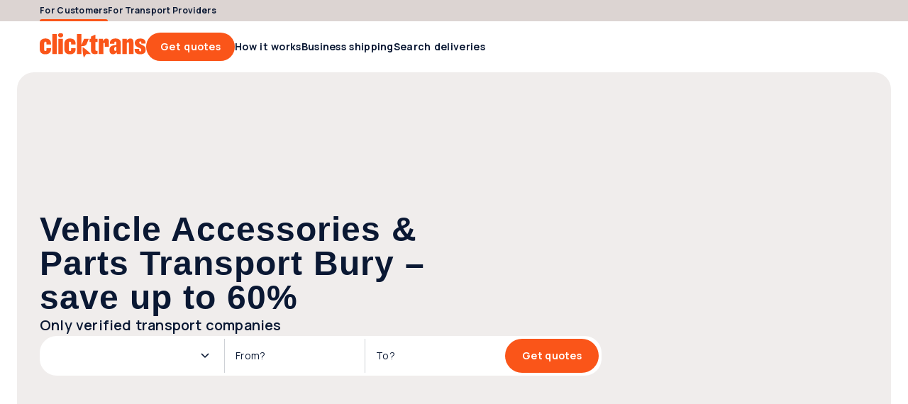

--- FILE ---
content_type: text/html; charset=utf-8
request_url: https://clicktrans.com/transport/vehicle-accessories-parts/bury/
body_size: 49516
content:
<!DOCTYPE html><html  lang="en-GB"><head><meta charset="utf-8">
<meta name="viewport" content="width=device-width, initial-scale=1">
<title>Vehicle Accessories Parts Transport Bury | Vehicle Accessories Parts Delivery Bury | Transport Services Vehicle Accessories Parts Bury | Get Quotes</title>
<link rel="preconnect" href="https://fonts.gstatic.com/" crossorigin="anonymous" data-hid="gf-preconnect">
<link rel="preconnect" href="https://fonts.googleapis.com/" data-hid="gf-origin-preconnect">
<link rel="preconnect" href="https://dev.visualwebsiteoptimizer.com">
<style>@font-face{font-display:swap;font-family:ABC Gravity;font-style:normal italic;font-weight:900;src:local("ABC Gravity"),url(/frontapp/fonts/ABCGravity-ExtraCondensed.woff2),format("woff2")}html{font-family:Manrope,-apple-system,BlinkMacSystemFont,Verdana,Arial,sans-serif;word-spacing:1px;-ms-text-size-adjust:100%;-webkit-text-size-adjust:100%;-moz-osx-font-smoothing:grayscale;-webkit-font-smoothing:antialiased;box-sizing:border-box;font-size:62.5%}body{font-size:1.6rem}@media only screen and (max-width:767px){body{font-size:1.4rem}}:root{--space-null:0;--space-xxs:.2rem;--space-xs:.4rem;--space-sm:.8rem;--space-2sm:1.2rem;--space-md:1.6rem;--space-2md:2rem;--space-3md:2.4rem;--space-4md:3rem;--space-lg:3.2rem;--space-2lg:4rem;--space-3lg:4.8rem;--space-4lg:5.6rem;--space-xl:6.4rem;--space-2xl:7.2rem;--space-3xl:9.6rem;--space-xxl:12.8rem;--avatar-xl:12.8rem;--avatar-lg:7.2rem;--avatar-md:4.8rem;--avatar-sm:3rem;--dot-lg:2.4rem;--dot-md:1.6rem;--dot-sm:1.2rem;--form-item-xxl:5.6rem;--form-item-xl:4.8rem;--form-item-xl-height:4.8rem;--form-item-lg:4rem;--form-item-md:3rem;--form-item-sm:2.4rem;--form-item-xs:2rem;--icon-xxl:6.4rem;--icon-xl:4.8rem;--icon-lg:3.2rem;--icon-md:2.4rem;--icon-sm:2rem;--icon-xs:1.6rem;--header-height:7.2rem;--header-top-height:3rem;--scroll-width:.8rem;--scroll-height:.8rem;--element-width-min:25.6rem;--display-mobile-min:36rem;--display-mobile-max:76.7rem;--display-tablet-min:76.8rem;--display-tablet-max:102.3rem;--display-desktop-sm-min:102.4rem;--display-desktop-sm-max:143.9rem;--display-desktop-md-min:144rem;--display-desktop-md-max:192rem;--content-width-mobile-min:30rem;--content-width-mobile-max:70.7rem;--content-width-tablet-min:67.2rem;--content-width-tablet-max:92.7rem;--content-width-desktop-sm-min:91.2rem;--content-width-desktop-sm-max:132.7rem;--content-narrow-width-desktop-sm-max:110.1rem;--content-width-desktop-md-min-max:124.8rem;--content-narrow-width-desktop-md-min-max:103.6rem;--copy-max-width:78rem;--breadcrumb-height:2.4rem;--form-item:2.4rem;--link:.4rem;--contbg:2.4rem;--avatar:99.9rem;--badge-numeric:99.9rem;--flag:99.9rem;--alert:1rem;--box-xs:.4rem;--box-sm:1rem;--box-md:2.4rem;--box-lg:4rem;--box-pill:99.9rem;--scroll:99.9rem;--bubble:.4rem;--bubble-dropdown:1rem;--primary-bg-light:#fff8f6;--primary-bg-light-hover:#fee5db;--primary-border-light:#fee5db;--primary-border-light-hover:#fdbba3;--primary-border:#fa5519;--primary-bg-hover:#fb7747;--primary-bg:#fa5519;--primary-bg-pressed:#bc4013;--primary-content:#fa5519;--primary-link-hover:#fa5519;--primary-link:#bc4013;--primary-link-pressed:#7d2b0d;--secondary-bg-light:#e6f4e9;--secondary-bg-light-hover:#cce7d1;--secondary-border-light:#cce7d1;--secondary-border-light-hover:#66b876;--secondary-border:#00891b;--secondary-bg-hover:#33a149;--secondary-bg:#00891b;--secondary-bg-pressed:#006714;--secondary-content:#00891b;--secondary-link-hover:#00891b;--secondary-link:#006714;--secondary-link-pressed:#00450e;--tertiary-bg-light:#f5f6f7;--tertiary-bg-light-hover:#e2e3e6;--tertiary-border-light:#e2e3e6;--tertiary-border-light-hover:#ced1d6;--tertiary-border:#0a1833;--tertiary-bg-hover:#838c9c;--tertiary-bg:#3b465c;--tertiary-bg-pressed:#0a1833;--tertiary-content:#3b465c;--tertiary-link-hover:#3b465c;--tertiary-link:#0a1833;--tertiary-link-pressed:#000a1d;--quaternary-bg-light:#f0edec;--quaternary-bg-light-hover:#dcd4d2;--quaternary-border-light:#dcd4d2;--quaternary-border-light-hover:#a38f88;--quaternary-border:#654438;--quaternary-bg-hover:#846960;--quaternary-bg:#654438;--quaternary-bg-pressed:#4c332a;--quaternary-content:#654438;--quaternary-link-hover:#654438;--quaternary-link:#4c332a;--quaternary-link-pressed:#33221c;--error-bg-light:#fcdcdc;--error-bg-light-hover:#f9bab9;--error-border-light:#f9bab9;--error-border-light-hover:#f59896;--error-border:#e53f3c;--error-bg-hover:#f59896;--error-bg:#f27573;--error-bg-pressed:#e53f3c;--error-content:#a3120f;--error-link-hover:#520908;--error-link:#a3120f;--error-link-pressed:#520908;--warning-bg-light:#fff0cc;--warning-bg-light-hover:#ffe299;--warning-border-light:#ffe299;--warning-border-light-hover:#ffd366;--warning-border:#d69904;--warning-bg-hover:#ffd366;--warning-bg:#ffc433;--warning-bg-pressed:#d69904;--warning-content:#996d00;--warning-link-hover:#4d3600;--warning-link:#996d00;--warning-link-pressed:#4d3600;--success-bg-light:#effed6;--success-bg-light-hover:#e0fdad;--success-border-light:#e0fdad;--success-border-light-hover:#d0fc84;--success-border:#95c641;--success-bg-hover:#d0fc84;--success-bg:#c1fb5b;--success-bg-pressed:#95c641;--success-content:#507c03;--success-link-hover:#365302;--success-link:#507c03;--success-link-pressed:#365302;--info-bg-light:#d6effe;--info-bg-light-hover:#ade0fd;--info-border-light:#ade0fd;--info-border-light-hover:#84d0fc;--info-border:#08a1f9;--info-bg-hover:#84d0fc;--info-bg:#5bc1fb;--info-bg-pressed:#08a1f9;--info-content:#046ca7;--info-link-hover:#023653;--info-link:#046ca7;--info-link-pressed:#023653;--content-primary:#0a1833;--content-primary-reversed:#fff;--content-secondary:#3b465c;--content-secondary-reversed:#ced1d6;--content-placeholder:#3b465c;--content-tertiary:#838c9c;--bg-0:#fff;--bg-0-reversed:#0a1833;--bg-1:#e2e3e6;--bg-2:#dcd4d2;--bg-3:#fee5db;--bg-add-1:#c6ecfe;--bg-add-2:#fff3a8;--bg-add-3:#d8d5ea;--bg-elevated:#fff;--bg-controll-item:#fff;--bg-controll-item-hover:#f5f6f7;--bg-controll-item-pressed:#e2e3e6;--bg-controll-item-selected:#fee5db;--bg-controll-item-selected-hover:#fdbba3;--bg-overlay:rgba(0,10,29,.8);--bg-overlay-subtle:rgba(0,10,29,.5);--bg-track:#e2e3e6;--border-enabled:#838c9c;--border-hover:#0a1833;--border-focus:#000a1d;--border-focus-reversed:#f5f6f7;--border-static:#ced1d6;--border-static-reversed:#3b465c;--border-static-white:#fff;--cta-secondary-bg:#fee5db;--cta-secondary-bg-hover:#fdbba3;--cta-secondary-bg-pressed:#fb7747;--cta-tertiary-bg:#e2e3e6;--cta-tertiary-bg-hover:#ced1d6;--cta-tertiary-bg-pressed:#838c9c;--cta-icon-hover:rgba(0,10,29,.1);--cta-icon-pressed:rgba(0,10,29,.25);--cta-icon-reversed-hover:rgba(245,246,247,.1);--cta-icon-reversed-pressed:rgba(245,246,247,.25);--scroll-track:#f5f6f7;--scroll-bar:#ced1d6;--scroll-bar-hover:#ced1d6;--scroll-reversed-bar-hover:#ced1d6;--scroll-reversed-bar:#838c9c;--scroll-reversed-track:#3b465c;--base-black:#000;--base-white:#fff}body ::-webkit-scrollbar{height:var(--scroll-height);width:var(--scroll-width)}body ::-webkit-scrollbar-track{background:var(--scroll-track);border-radius:var(--scroll)}body ::-webkit-scrollbar-thumb{background:var(--scroll-bar);border-radius:var(--scroll)}body ::-webkit-scrollbar-thumb:hover{background:var(--scroll-bar-hover)}body.scroll-reversed ::-webkit-scrollbar-track{background:var(--scroll-reversed-track)}body.scroll-reversed ::-webkit-scrollbar-thumb{background:var(--scroll-reversed-bar)}body.scroll-reversed ::-webkit-scrollbar-thumb:hover{background:var(--scroll-reversed-bar-hover)}*,:after,:before{box-sizing:border-box;margin:0}</style>
<style>.resize-observer[data-v-b329ee4c]{background-color:transparent;border:none;opacity:0}.resize-observer[data-v-b329ee4c],.resize-observer[data-v-b329ee4c] object{display:block;height:100%;left:0;overflow:hidden;pointer-events:none;position:absolute;top:0;width:100%;z-index:-1}.v-popper__popper{left:0;outline:none;top:0;z-index:10000}.v-popper__popper.v-popper__popper--hidden{opacity:0;pointer-events:none;transition:opacity .15s,visibility .15s;visibility:hidden}.v-popper__popper.v-popper__popper--shown{opacity:1;transition:opacity .15s;visibility:visible}.v-popper__popper.v-popper__popper--skip-transition,.v-popper__popper.v-popper__popper--skip-transition>.v-popper__wrapper{transition:none!important}.v-popper__backdrop{display:none;height:100%;left:0;position:absolute;top:0;width:100%}.v-popper__inner{box-sizing:border-box;overflow-y:auto;position:relative}.v-popper__inner>div{max-height:inherit;max-width:inherit;position:relative;z-index:1}.v-popper__arrow-container{height:10px;position:absolute;width:10px}.v-popper__popper--arrow-overflow .v-popper__arrow-container,.v-popper__popper--no-positioning .v-popper__arrow-container{display:none}.v-popper__arrow-inner,.v-popper__arrow-outer{border-style:solid;height:0;left:0;position:absolute;top:0;width:0}.v-popper__arrow-inner{border-width:7px;visibility:hidden}.v-popper__arrow-outer{border-width:6px}.v-popper__popper[data-popper-placement^=bottom] .v-popper__arrow-inner,.v-popper__popper[data-popper-placement^=top] .v-popper__arrow-inner{left:-2px}.v-popper__popper[data-popper-placement^=bottom] .v-popper__arrow-outer,.v-popper__popper[data-popper-placement^=top] .v-popper__arrow-outer{left:-1px}.v-popper__popper[data-popper-placement^=top] .v-popper__arrow-inner,.v-popper__popper[data-popper-placement^=top] .v-popper__arrow-outer{border-bottom-color:transparent!important;border-bottom-width:0;border-left-color:transparent!important;border-right-color:transparent!important}.v-popper__popper[data-popper-placement^=top] .v-popper__arrow-inner{top:-2px}.v-popper__popper[data-popper-placement^=bottom] .v-popper__arrow-container{top:0}.v-popper__popper[data-popper-placement^=bottom] .v-popper__arrow-inner,.v-popper__popper[data-popper-placement^=bottom] .v-popper__arrow-outer{border-left-color:transparent!important;border-right-color:transparent!important;border-top-color:transparent!important;border-top-width:0}.v-popper__popper[data-popper-placement^=bottom] .v-popper__arrow-inner{top:-4px}.v-popper__popper[data-popper-placement^=bottom] .v-popper__arrow-outer{top:-6px}.v-popper__popper[data-popper-placement^=left] .v-popper__arrow-inner,.v-popper__popper[data-popper-placement^=right] .v-popper__arrow-inner{top:-2px}.v-popper__popper[data-popper-placement^=left] .v-popper__arrow-outer,.v-popper__popper[data-popper-placement^=right] .v-popper__arrow-outer{top:-1px}.v-popper__popper[data-popper-placement^=right] .v-popper__arrow-inner,.v-popper__popper[data-popper-placement^=right] .v-popper__arrow-outer{border-bottom-color:transparent!important;border-left-color:transparent!important;border-left-width:0;border-top-color:transparent!important}.v-popper__popper[data-popper-placement^=right] .v-popper__arrow-inner{left:-4px}.v-popper__popper[data-popper-placement^=right] .v-popper__arrow-outer{left:-6px}.v-popper__popper[data-popper-placement^=left] .v-popper__arrow-container{right:-10px}.v-popper__popper[data-popper-placement^=left] .v-popper__arrow-inner,.v-popper__popper[data-popper-placement^=left] .v-popper__arrow-outer{border-bottom-color:transparent!important;border-right-color:transparent!important;border-right-width:0;border-top-color:transparent!important}.v-popper__popper[data-popper-placement^=left] .v-popper__arrow-inner{left:-2px}.v-popper--theme-tooltip .v-popper__inner{background:#000c;border-radius:6px;color:#fff;padding:7px 12px 6px}.v-popper--theme-tooltip .v-popper__arrow-outer{border-color:#000c}.v-popper--theme-dropdown .v-popper__inner{background:#fff;border:1px solid #ddd;border-radius:6px;box-shadow:0 6px 30px #0000001a;color:#000}.v-popper--theme-dropdown .v-popper__arrow-inner{border-color:#fff;visibility:visible}.v-popper--theme-dropdown .v-popper__arrow-outer{border-color:#ddd}</style>
<style>a[data-v-8d5ca75e]{color:inherit;text-decoration:none}</style>
<style>.clicktrans-logo{height:4rem;width:15rem}.clicktrans-logo.xmas{height:4.8rem}</style>
<style>.icon[data-v-8ddbc16d]{height:100%;width:100%}.icon.xs[data-v-8ddbc16d]{height:var(--icon-xs,16px);min-width:var(--icon-xs,16px);width:var(--icon-xs,16px)}.icon.sm[data-v-8ddbc16d]{height:var(--icon-sm);min-width:var(--icon-sm);width:var(--icon-sm)}.icon.md[data-v-8ddbc16d]{height:var(--icon-md);min-width:var(--icon-md);width:var(--icon-md)}.icon.lg[data-v-8ddbc16d]{height:var(--icon-lg,32px);min-width:var(--icon-lg,32px);width:var(--icon-lg,32px)}.icon.xl[data-v-8ddbc16d]{height:var(--icon-xl,48px);min-width:var(--icon-xl,48px);width:var(--icon-xl,48px)}.icon.auto[data-v-8ddbc16d]{width:auto}</style>
<style>.icon[data-v-4cca3757]{cursor:pointer}</style>
<style>.button[data-v-4a115163]{align-items:center;border:none;border-radius:var(--form-item,24px);box-sizing:border-box;cursor:pointer;display:flex;flex-flow:row nowrap;justify-content:center;position:relative;text-decoration:none;width:auto}.button .suffix[data-v-4a115163]{font-family:Manrope,-apple-system,BlinkMacSystemFont,Verdana,Arial,sans-serif;font-size:1.2rem;font-weight:700;letter-spacing:.3px;line-height:1.2rem}.button.wide[data-v-4a115163]{width:100%}@media only screen and (max-width:767px){.button[data-v-4a115163]{width:100%}}.button[data-v-4a115163]:focus-visible{border-color:var(--border-focus);outline:4px solid var(--border-focus)}.button .inner[data-v-4a115163]{align-items:baseline;display:flex;flex-flow:row nowrap;gap:inherit;justify-content:center}.button .inner .text[data-v-4a115163]{line-height:2rem;overflow:hidden;text-overflow:ellipsis;white-space:nowrap}.button.icon-only[data-v-4a115163]{flex-shrink:0;padding:0}.button.lg .icon[data-v-4a115163],.button.md .icon[data-v-4a115163],.button.xl .icon[data-v-4a115163]{height:var(--icon-md);width:var(--icon-md)}.button.md[data-v-4a115163],.button.sm[data-v-4a115163]{font-family:Manrope,-apple-system,BlinkMacSystemFont,Verdana,Arial,sans-serif;font-size:1.2rem;font-weight:700;letter-spacing:.3px;line-height:1.2rem}.button.sm[data-v-4a115163]{gap:var(--space-xxs);height:var(--form-item-sm);min-height:var(--form-item-sm);padding:0 var(--space-2sm)}.button.sm.icon-only[data-v-4a115163]{width:var(--form-item-sm)}.button.sm .icon[data-v-4a115163]{height:var(--icon-sm);width:var(--icon-sm)}.button.md[data-v-4a115163]{gap:var(--space-xxs,2px);height:var(--form-item-md,30px);min-height:var(--form-item-md,30px);padding:0 var(--space-md,16px)}.button.md.icon-only[data-v-4a115163]{width:var(--form-item-md,30px)}.button.lg[data-v-4a115163],.button.xl[data-v-4a115163]{font-family:Manrope,-apple-system,BlinkMacSystemFont,Verdana,Arial,sans-serif;font-size:1.4rem;font-weight:700;letter-spacing:.3px;line-height:1.4rem}.button.lg[data-v-4a115163]{gap:var(--space-xs,4px);height:var(--form-item-lg,40px);min-height:var(--form-item-lg,40px);padding:0 var(--space-2md,20px)}.button.lg.icon-only[data-v-4a115163]{width:var(--form-item-lg,40px)}.button.xl[data-v-4a115163]{gap:var(--space-xs);height:var(--form-item-xl);min-height:var(--form-item-xl);padding:0 var(--space-3md)}.button.xl.icon-only[data-v-4a115163]{width:var(--form-item-xl)}.button[data-v-4a115163]:disabled{cursor:default;opacity:.5}.button.primary[data-v-4a115163]{background-color:var(--primary-bg);color:var(--content-primary-reversed)}.button.primary .icon[data-v-4a115163]{fill:var(--content-primary-reversed)}.button.primary[data-v-4a115163]:hover{background-color:var(--primary-bg-hover)}.button.primary[data-v-4a115163]:active{background-color:var(--primary-bg-pressed)}.button.primary[data-v-4a115163]:disabled{background-color:var(--primary-bg)}.button.secondary[data-v-4a115163]{background-color:var(--cta-secondary-bg);color:var(--primary-link)}.button.secondary .icon[data-v-4a115163]{fill:var(--primary-link)}.button.secondary[data-v-4a115163]:hover{background-color:var(--cta-secondary-bg-hover)}.button.secondary[data-v-4a115163]:active{background-color:var(--cta-secondary-bg-pressed)}.button.secondary[data-v-4a115163]:disabled{background-color:var(--cta-secondary-bg)}.button.tertiary[data-v-4a115163]{background-color:var(--cta-tertiary-bg);color:var(--tertiary-link)}.button.tertiary .icon[data-v-4a115163]{fill:var(--tertiary-link)}.button.tertiary[data-v-4a115163]:hover{background-color:var(--cta-tertiary-bg-hover)}.button.tertiary[data-v-4a115163]:active{background-color:var(--cta-tertiary-bg-pressed)}.button.tertiary[data-v-4a115163]:disabled{background-color:var(--cta-tertiary-bg)}.button.quaternary[data-v-4a115163]{background-color:var(--tertiary-bg);color:var(--content-primary-reversed)}.button.quaternary .icon[data-v-4a115163]{fill:var(--content-primary-reversed)}.button.quaternary[data-v-4a115163]:hover{background-color:var(--tertiary-bg-hover)}.button.quaternary[data-v-4a115163]:active{background-color:var(--tertiary-bg-pressed)}.button.quaternary[data-v-4a115163]:disabled{background-color:var(--tertiary-bg)}.button.subtle[data-v-4a115163]{background-color:transparent;color:var(--primary-link)}.button.subtle .icon[data-v-4a115163]{fill:var(--primary-link)}.button.subtle .suffix[data-v-4a115163]{color:var(--content-secondary);font-family:Manrope,-apple-system,BlinkMacSystemFont,Verdana,Arial,sans-serif;font-size:1.2rem;font-weight:700;letter-spacing:.3px;line-height:1.2rem}.button.subtle[data-v-4a115163]:hover{background-color:var(--bg-controll-item-hover)}.button.subtle[data-v-4a115163]:active{background-color:var(--bg-controll-item-pressed)}.button.reversed[data-v-4a115163],.button.subtle[data-v-4a115163]:disabled{background-color:var(--bg-0)}.button.reversed[data-v-4a115163]{color:var(--primary-link)}.button.reversed .icon[data-v-4a115163]{fill:var(--primary-link)}.button.reversed .suffix[data-v-4a115163]{color:var(--content-secondary);font-family:Manrope,-apple-system,BlinkMacSystemFont,Verdana,Arial,sans-serif;font-size:1.2rem;font-weight:700;letter-spacing:.3px;line-height:1.2rem}.button.reversed[data-v-4a115163]:hover{background-color:var(--cta-secondary-bg-hover)}.button.reversed[data-v-4a115163]:active{background-color:var(--cta-secondary-bg-pressed)}.button.reversed[data-v-4a115163]:disabled{background-color:var(--bg-0)}.button .icon[data-v-4a115163]{align-items:center;display:flex;justify-content:center}.button .icon.before[data-v-4a115163]{order:-1}.button .icon.only[data-v-4a115163]{left:50%;position:absolute;top:50%;transform:translate(-50%,-50%)}.button .icon.none[data-v-4a115163]{display:none}</style>
<style>a[data-v-a0eb4a55]{align-items:center;cursor:pointer;gap:var(--space-xs);text-decoration:none}a[data-v-a0eb4a55],a .text[data-v-a0eb4a55]{display:inline-flex}a .text[data-v-a0eb4a55]{width:100%}@media only screen and (max-width:1023px){a.hide-mobile .text[data-v-a0eb4a55]{display:none}}a[data-v-a0eb4a55]:focus-visible{border-color:var(--border-focus);border-radius:var(--link);outline:2px solid var(--border-focus)}a.xs[data-v-a0eb4a55]{font-family:Manrope,-apple-system,BlinkMacSystemFont,Verdana,Arial,sans-serif;font-size:1.2rem;font-weight:600;gap:var(--space-xxs);letter-spacing:.3px;line-height:1.8rem}a.xs p[data-v-a0eb4a55]{margin-bottom:0}a.xs p~p[data-v-a0eb4a55]{margin-top:1.2rem}a.xs .icon[data-v-a0eb4a55]{height:var(--icon-xs);width:var(--icon-xs)}a.sm[data-v-a0eb4a55]{font-family:Manrope,-apple-system,BlinkMacSystemFont,Verdana,Arial,sans-serif;font-size:1.4rem;font-weight:700;gap:var(--space-xxs);letter-spacing:.3px;line-height:2rem}a.sm p[data-v-a0eb4a55]{margin-bottom:0}a.sm p~p[data-v-a0eb4a55]{margin-top:1.4rem}a.sm .icon[data-v-a0eb4a55]{height:var(--icon-sm);width:var(--icon-sm)}a.md[data-v-a0eb4a55]{font-family:Manrope,-apple-system,BlinkMacSystemFont,Verdana,Arial,sans-serif;font-size:1.6rem;font-weight:700;letter-spacing:.3px;line-height:2.4rem}a.md p[data-v-a0eb4a55]{margin-bottom:0}a.md p~p[data-v-a0eb4a55]{margin-top:1.6rem}a.md .icon[data-v-a0eb4a55]{height:var(--icon-md);width:var(--icon-md)}a.primary[data-v-a0eb4a55]{color:var(--primary-link)}a.primary .icon[data-v-a0eb4a55]{fill:var(--primary-link)}a.primary[data-v-a0eb4a55]:hover{color:var(--primary-link-hover)}a.primary:hover .icon[data-v-a0eb4a55]{fill:var(--primary-link-hover)}a.primary[data-v-a0eb4a55]:active{color:var(--primary-link-pressed)}a.primary:active .icon[data-v-a0eb4a55]{fill:var(--primary-link-pressed)}a.secondary[data-v-a0eb4a55]{color:var(--secondary-link)}a.secondary .icon[data-v-a0eb4a55]{fill:var(--secondary-link)}a.secondary[data-v-a0eb4a55]:hover{color:var(--secondary-link-hover)}a.secondary:hover .icon[data-v-a0eb4a55]{fill:var(--secondary-link-hover)}a.secondary[data-v-a0eb4a55]:active{color:var(--secondary-link-pressed)}a.secondary:active .icon[data-v-a0eb4a55]{fill:var(--secondary-link-pressed)}a.tertiary[data-v-a0eb4a55]{color:var(--tertiary-link)}a.tertiary .icon[data-v-a0eb4a55]{fill:var(--tertiary-link)}a.tertiary[data-v-a0eb4a55]:hover{color:var(--tertiary-link-hover)}a.tertiary:hover .icon[data-v-a0eb4a55]{fill:var(--tertiary-link-hover)}a.tertiary[data-v-a0eb4a55]:active{color:var(--tertiary-link-pressed)}a.tertiary:active .icon[data-v-a0eb4a55]{fill:var(--tertiary-link-pressed)}a.reversed[data-v-a0eb4a55]{color:var(--content-primary-reversed)}a.reversed .icon[data-v-a0eb4a55]{fill:var(--content-primary-reversed)}a.reversed[data-v-a0eb4a55]:hover{color:var(--primary-link-hover)}a.reversed:hover .icon[data-v-a0eb4a55]{fill:var(--primary-link-hover)}a.reversed[data-v-a0eb4a55]:active{color:var(--primary-link-pressed)}a.reversed:active .icon[data-v-a0eb4a55]{fill:var(--primary-link-pressed)}a.disabled[data-v-a0eb4a55]{opacity:.5;pointer-events:none}a .icon[data-v-a0eb4a55]{align-items:center;display:flex;justify-content:center}a .icon.before[data-v-a0eb4a55]{order:-1}a .icon.none[data-v-a0eb4a55]{display:none}</style>
<style>.header-link[data-v-36ad617c]{align-items:center;color:var(--tertiary-link);cursor:pointer;display:flex;font-family:Manrope,-apple-system,BlinkMacSystemFont,Verdana,Arial,sans-serif;font-size:1.4rem;font-weight:700;height:var(--header-height);letter-spacing:.3px;line-height:1.4rem;position:relative;width:-moz-max-content;width:max-content}.header-link.active[data-v-36ad617c]:after,.header-link[data-v-36ad617c]:hover:after{background-color:var(--primary-border);border-radius:var(--box-sm) var(--box-sm) 0 0;bottom:0;content:"";height:.3rem;position:absolute;width:100%}.header-link.top[data-v-36ad617c]{font-family:Manrope,-apple-system,BlinkMacSystemFont,Verdana,Arial,sans-serif;font-size:1.2rem;font-weight:700;height:var(--header-top-height);letter-spacing:.3px;line-height:1.2rem}.header-link[data-v-36ad617c]>*{align-items:center;align-self:stretch;display:flex}</style>
<style>#main-menu[data-v-33e22e8d],#main-menu .links[data-v-33e22e8d]{align-items:center;display:flex;gap:var(--space-2md)}#main-menu .links[data-v-33e22e8d]{flex:1 0 0}</style>
<style>#header[data-v-29526465]{max-width:var(--display-mobile-max)}@media only screen and (min-width:768px)and (max-width:1023px){#header[data-v-29526465]{max-width:var(--display-tablet-max)}}@media only screen and (min-width:1024px)and (max-width:1439px){#header[data-v-29526465]{max-width:var(--display-desktop-sm-max)}}@media only screen and (min-width:1440px){#header[data-v-29526465]{max-width:100%}}#header[data-v-29526465]{padding-left:var(--space-4md);padding-right:var(--space-4md)}@media only screen and (min-width:768px)and (max-width:1023px){#header[data-v-29526465]{padding-left:var(--space-3lg);padding-right:var(--space-3lg)}}@media only screen and (min-width:1024px)and (max-width:1439px){#header[data-v-29526465]{padding-left:var(--space-4lg);padding-right:var(--space-4lg)}}@media only screen and (min-width:1440px){#header[data-v-29526465]{margin-left:auto;margin-right:auto;padding-left:var(--space-null);padding-right:var(--space-null)}}#header[data-v-29526465]{padding-bottom:var(--space-2lg);padding-top:var(--space-2lg)}@media only screen and (min-width:768px)and (max-width:1023px){#header[data-v-29526465]{padding-bottom:var(--space-2lg);padding-top:var(--space-2lg)}}@media only screen and (min-width:1024px)and (max-width:1439px){#header[data-v-29526465]{padding-bottom:var(--space-xxl);padding-top:var(--space-xxl)}}@media only screen and (min-width:1440px){#header[data-v-29526465]{padding-bottom:var(--space-xxl);padding-top:var(--space-xxl)}}#header .content[data-v-29526465]{min-width:var(--content-width-mobile-min,300px)}@media only screen and (min-width:768px)and (max-width:1023px){#header .content[data-v-29526465]{min-width:var(--content-width-tablet-min,672px)}}@media only screen and (min-width:1024px)and (max-width:1439px){#header .content[data-v-29526465]{min-width:var(--content-width-desktop-sm-min,912px)}}@media only screen and (min-width:1440px){#header .content[data-v-29526465]{min-width:var(--content-width-desktop-md-min-max,1248px)}}#header .content[data-v-29526465]{max-width:var(--content-width-mobile-max,707px)}@media only screen and (min-width:768px)and (max-width:1023px){#header .content[data-v-29526465]{max-width:var(--content-width-tablet-max,927px)}}@media only screen and (min-width:1024px)and (max-width:1439px){#header .content[data-v-29526465]{max-width:var(--content-width-desktop-sm-max,1327px)}}@media only screen and (min-width:1440px){#header .content[data-v-29526465]{max-width:var(--content-width-desktop-md-min-max,1248px)}}#header[data-v-29526465]{gap:var(--space-2lg,40px)}@media only screen and (min-width:768px)and (max-width:1023px){#header[data-v-29526465]{gap:var(--space-2lg,40px)}}@media only screen and (min-width:1024px)and (max-width:1439px){#header[data-v-29526465]{gap:var(--space-3md,24px)}}@media only screen and (min-width:1440px){#header[data-v-29526465]{gap:var(--space-3md,24px)}}#header .content[data-v-29526465]{gap:var(--space-md,16px)}@media only screen and (min-width:768px)and (max-width:1023px){#header .content[data-v-29526465]{gap:var(--space-md,16px)}}@media only screen and (min-width:1024px)and (max-width:1439px){#header .content[data-v-29526465]{gap:var(--space-3md,24px)}}@media only screen and (min-width:1440px){#header .content[data-v-29526465]{gap:var(--space-3md,24px)}}#header[data-v-29526465]{align-items:center;display:flex;margin:0 auto;position:relative}#header[data-v-29526465],#header .content[data-v-29526465]{justify-content:center}@media only screen and (max-width:1023px){#header .content[data-v-29526465]{flex-direction:column}}#header[data-v-29526465]{background:var(--bg-0);height:var(--header-height);padding-bottom:0;padding-top:0;width:100%}@media only screen and (max-width:767px){#header[data-v-29526465]{border-bottom:1px solid var(--border-static,#ced1d6)}}@media only screen and (max-width:1199px){#header.my-account-header .logo[data-v-29526465]{flex:1 0 0}#header.my-account-header .mobile-only[data-v-29526465]{display:block}#header.my-account-header .desktop-only[data-v-29526465]{display:none}}#header.my-account-header .sm-desktop-only[data-v-29526465]{display:none}@media only screen and (min-width:1200px)and (max-width:1439px){#header.my-account-header .sm-desktop-only[data-v-29526465]{display:inherit}}#header .content[data-v-29526465]{align-items:center;display:flex;flex-direction:row;gap:var(--space-2lg);height:100%;width:100%}#header .content.full-width[data-v-29526465]{max-width:100%}@media only screen and (min-width:1440px){#header .content.full-width[data-v-29526465]{padding-left:var(--space-4md);padding-right:var(--space-4md)}}#header .content.only-logo[data-v-29526465]{justify-content:flex-start}@media only screen and (max-width:1023px){#header .logo[data-v-29526465]{flex:1 0 0}}#header .menu[data-v-29526465]{flex:1 0 0}#header .icon-menu[data-v-29526465]{align-items:center;display:flex;fill:var(--primary-content);height:var(--form-item-lg);justify-content:center;width:var(--form-item-lg)}#header .icon-menu .icon[data-v-29526465]{height:100%;width:100%}#header .right[data-v-29526465]{align-items:center;display:flex;flex-direction:row;gap:var(--space-2sm)}#header .right .notifications[data-v-29526465]{display:flex;flex-flow:row nowrap}#header .right .notifications .icon-wrapper[data-v-29526465]{align-items:center;display:flex;height:var(--form-item-lg);justify-content:center;width:var(--form-item-lg)}#header .right .notifications .icon-wrapper[data-v-29526465]:empty{width:auto}@media only screen and (min-width:1024px)and (max-width:1439px){#header .right .avatar-dropdown-wrapper[data-v-29526465] .label-wrapper .user-name{display:none}}#header .mobile-only[data-v-29526465]{display:none}@media only screen and (max-width:1023px){#header .mobile-only[data-v-29526465]{display:block}#header .desktop-only[data-v-29526465]{display:none}}#header .sm-desktop-only[data-v-29526465]{display:none}@media only screen and (min-width:1024px)and (max-width:1439px){#header .sm-desktop-only[data-v-29526465]{display:inherit}}#header .md-desktop-min[data-v-29526465]{display:none}@media only screen and (min-width:1440px){#header .md-desktop-min[data-v-29526465]{display:inherit}}</style>
<style>body.block-scroll{height:100%;overflow:hidden;position:fixed;width:100%}</style>
<style>.footer-copyright[data-v-5bb36e14]{color:var(--content-secondary-reversed);display:flex;flex:1 0 0;font-family:Manrope,-apple-system,BlinkMacSystemFont,Verdana,Arial,sans-serif;font-size:1.1rem;font-weight:400;gap:var(--space-xs);letter-spacing:.3px;line-height:1.6rem}.footer-copyright p[data-v-5bb36e14]{margin-bottom:0}.footer-copyright p~p[data-v-5bb36e14]{margin-top:1.1rem}@media only screen and (max-width:1023px){.footer-copyright[data-v-5bb36e14]{flex-direction:column-reverse;width:100%}}.footer-copyright .text[data-v-5bb36e14] a{color:inherit;font-weight:700;text-decoration:inherit}.footer-copyright.slim[data-v-5bb36e14]{flex-direction:column-reverse}</style>
<style>.button[data-v-95eb6d67]{background-color:unset;border:none;border-radius:var(--form-item);box-sizing:border-box;cursor:pointer;fill:var(--tertiary-link);padding:0;position:relative}.button[data-v-95eb6d67]:hover{background-color:var(--cta-icon-hover)}.button[data-v-95eb6d67]:active{background-color:var(--cta-icon-pressed)}.button[data-v-95eb6d67]:disabled{background-color:unset;cursor:not-allowed}.button:disabled .icon[data-v-95eb6d67]{opacity:.5}.button[data-v-95eb6d67]:focus-visible{border-color:var(--border-focus);outline:4px solid var(--border-focus)}.button.reversed[data-v-95eb6d67]{fill:var(--content-primary-reversed)}.button.reversed[data-v-95eb6d67]:hover{background-color:var(--cta-icon-reversed-hover)}.button.reversed[data-v-95eb6d67]:active{background-color:var(--cta-icon-reversed-pressed)}.button.reversed[data-v-95eb6d67]:disabled{background-color:unset}.button.reversed:disabled .icon[data-v-95eb6d67]{opacity:.5}.button.reversed[data-v-95eb6d67]:focus-visible{border-color:var(--border-focus-reversed);outline:4px solid var(--border-focus-reversed)}.button .icon[data-v-95eb6d67]{height:var(--icon-md);left:50%;position:absolute;top:50%;transform:translate(-50%,-50%);width:var(--icon-md)}.button.sm[data-v-95eb6d67]{height:var(--form-item-sm);min-width:var(--form-item-sm);width:var(--form-item-sm)}.button.sm .icon[data-v-95eb6d67]{height:var(--icon-sm);width:var(--icon-sm)}.button.md[data-v-95eb6d67]{height:var(--form-item-md);min-width:var(--form-item-md);width:var(--form-item-md)}.button.lg[data-v-95eb6d67]{height:var(--form-item-lg);min-width:var(--form-item-lg);width:var(--form-item-lg)}.button.xl[data-v-95eb6d67]{height:var(--form-item-xl);min-width:var(--form-item-xl);width:var(--form-item-xl)}</style>
<style>.divider[data-v-4db7f376]{align-items:center;color:var(--content-primary);display:flex}.divider .text[data-v-4db7f376]{font-family:Manrope,-apple-system,BlinkMacSystemFont,Verdana,Arial,sans-serif;font-size:1.6rem;font-weight:400;letter-spacing:.3px;line-height:1.6rem;margin:0 var(--space-sm)}.divider[data-v-4db7f376]:after,.divider[data-v-4db7f376]:before{background-color:var(--border-static);content:"";flex:1;height:1px}.divider.negative[data-v-4db7f376]{color:var(--content-primary-reversed)}.divider.negative[data-v-4db7f376]:after,.divider.negative[data-v-4db7f376]:before{background-color:var(--border-static-reversed)}.divider.vertical[data-v-4db7f376]{align-self:stretch;background-color:var(--border-static);flex-direction:column;height:auto;width:1px}.divider.vertical[data-v-4db7f376]:after,.divider.vertical[data-v-4db7f376]:before{height:0;width:0}</style>
<style>.footer-contact a:-moz-any-link{color:var(--content-secondary-reversed);text-decoration:none}.footer-contact a:any-link{color:var(--content-secondary-reversed);text-decoration:none}</style>
<style>.footer-contact[data-v-fb9913bf]{align-items:flex-start;display:flex;flex-direction:column;font-family:Manrope,-apple-system,BlinkMacSystemFont,Verdana,Arial,sans-serif;font-size:1.2rem;font-weight:400;gap:var(--space-sm);letter-spacing:.3px;line-height:1.8rem}.footer-contact p[data-v-fb9913bf]{margin-bottom:0}.footer-contact p~p[data-v-fb9913bf]{margin-top:1.2rem}.footer-contact .contact-phone[data-v-fb9913bf]{align-items:center;color:var(--content-secondary-reversed);display:flex;flex-wrap:wrap;gap:var(--space-sm);height:auto;line-height:150%}.footer-contact .contact-phone .icons[data-v-fb9913bf]{display:flex;flex:0;opacity:.5;pointer-events:none}.footer-contact .contact-phone .numbers[data-v-fb9913bf]{flex:1;opacity:.5}@media only screen and (max-width:767px){.footer-contact.slim[data-v-fb9913bf]{width:100%}}@media only screen and (min-width:1024px)and (max-width:1439px){.footer-contact.slim[data-v-fb9913bf]{flex-wrap:wrap-reverse}}.footer-contact .footer-link[data-v-fb9913bf]{flex-basis:100%}</style>
<style>.badge-wrapper[data-v-e927f243]{border-radius:var(--box-xs,4px);color:var(--content-primary-reversed);font-size:1rem;line-height:1rem;padding:var(--space-xs,4px);text-align:center}.badge-wrapper[data-v-e927f243],.badge-wrapper.large[data-v-e927f243]{font-family:Manrope,-apple-system,BlinkMacSystemFont,Verdana,Arial,sans-serif;font-weight:700;letter-spacing:.5px;text-transform:uppercase}.badge-wrapper.large[data-v-e927f243]{font-size:1.4rem;line-height:1.4rem}.badge-wrapper.numeric[data-v-e927f243]{border-radius:var(--badge-numeric);min-width:1.8rem}.badge-wrapper.numeric.large[data-v-e927f243]{min-width:2.2rem}.badge-wrapper.primary[data-v-e927f243]{background-color:var(--primary-bg)}.badge-wrapper.neutral[data-v-e927f243]{background-color:var(--bg-1);color:var(--content-secondary)}.badge-wrapper.error[data-v-e927f243]{background-color:var(--error-bg)}.badge-wrapper.success[data-v-e927f243]{background-color:var(--success-bg);color:var(--content-secondary)}.badge-wrapper.info[data-v-e927f243]{background-color:var(--info-bg)}.badge-wrapper.info2[data-v-e927f243]{background-color:var(--bg-add-1);color:var(--content-secondary)}.badge-wrapper.neutral-dark[data-v-e927f243]{background-color:var(--tertiary-bg)}.badge-wrapper.warning[data-v-e927f243]{background-color:var(--warning-bg);color:var(--content-secondary)}</style>
<style>.footer-link[data-v-a096c373]{align-items:center;color:var(--content-secondary-reversed);display:inline-flex;flex-shrink:0;font-family:Manrope,-apple-system,BlinkMacSystemFont,Verdana,Arial,sans-serif;font-size:1.2rem;font-weight:400;gap:var(--space-xs);height:var(--form-item-sm);letter-spacing:.3px;line-height:1.2rem;padding:var(--space-xxs) var(--space-null);width:100%}.footer-link .link[data-v-a096c373]:hover{color:var(--primary-link-hover);cursor:pointer}.footer-link[data-v-a096c373]:active{color:var(--primary-link-pressed)}.footer-link[data-v-a096c373]:focus,.footer-link[data-v-a096c373]:focus-visible{border:2px solid var(--border-focus-reversed);border-radius:var(--radius-xs)}.footer-link.disabled[data-v-a096c373]{opacity:.5;pointer-events:none}</style>
<style>.logotype[data-v-4db2cee8]{height:auto;width:auto}</style>
<style>.ro-stamps{align-items:center;display:flex;gap:var(--space-sm)}.ro-stamps .sal-1,.ro-stamps .sal-2{height:4.4rem;width:17.5rem}@media only screen and (max-width:767px){.ro-stamps{align-items:flex-start;flex-direction:column;width:100%}}</style>
<style>.footer-link[data-v-d16a1878]{align-items:center;color:var(--content-secondary-reversed);display:inline-flex;flex-shrink:0;font-family:Manrope,-apple-system,BlinkMacSystemFont,Verdana,Arial,sans-serif;font-size:1.2rem;font-weight:400;gap:var(--space-xs);height:var(--form-item-sm);letter-spacing:.3px;line-height:1.2rem;padding:var(--space-xxs) var(--space-null);width:100%}.footer-link .link[data-v-d16a1878]:hover{color:var(--primary-link-hover);cursor:pointer}.footer-link[data-v-d16a1878]:active{color:var(--primary-link-pressed)}.footer-link[data-v-d16a1878]:focus,.footer-link[data-v-d16a1878]:focus-visible{border:2px solid var(--border-focus-reversed);border-radius:var(--radius-xs)}.footer-link.disabled[data-v-d16a1878]{opacity:.5;pointer-events:none}</style>
<style>.progress-spinner[data-v-ea5253f1]{height:var(--icon-xxl);margin:.666rem;width:var(--icon-xxl)}.progress-spinner svg[data-v-ea5253f1]{animation:loading-rotate-ea5253f1 2s linear infinite;height:100%;width:100%}.progress-spinner .path[data-v-ea5253f1]{animation:loading-dash-ea5253f1 1.5s ease-in-out infinite;stroke:var(--primary-bg-pressed);stroke-dasharray:90,150;stroke-dashoffset:0;stroke-linecap:round;stroke-width:.4rem}.progress-spinner.negative .path[data-v-ea5253f1]{stroke:var(--bg-0)}.progress-spinner.sm[data-v-ea5253f1]{transform:scale(.315)}.progress-spinner.md[data-v-ea5253f1]{transform:scale(.375)}.progress-spinner.lg[data-v-ea5253f1]{transform:scale(.5)}.progress-spinner.xl[data-v-ea5253f1]{transform:scale(75%)}.progress-spinner.auto[data-v-ea5253f1]{height:100%;margin:0;width:-moz-max-content;width:max-content}@keyframes loading-rotate-ea5253f1{to{transform:rotate(1turn)}}@keyframes loading-dash-ea5253f1{0%{stroke-dasharray:1,200;stroke-dashoffset:0}50%{stroke-dasharray:90,150;stroke-dashoffset:-40px}to{stroke-dasharray:90,150;stroke-dashoffset:-120px}}</style>
<style>.disable-scroll{overflow:hidden}.zindex-fix{z-index:var(--zindex-fix-value,0)}</style>
<style>.modal-base .modal-wrapper[data-v-d15394a3]{max-width:var(--content-width-mobile-max,707px)}@media only screen and (min-width:768px)and (max-width:1023px){.modal-base .modal-wrapper[data-v-d15394a3]{max-width:var(--content-width-tablet-max,927px)}}@media only screen and (min-width:1024px)and (max-width:1439px){.modal-base .modal-wrapper[data-v-d15394a3]{max-width:var(--content-width-desktop-sm-max,1327px)}}@media only screen and (min-width:1440px){.modal-base .modal-wrapper[data-v-d15394a3]{max-width:var(--content-width-desktop-md-min-max,1248px)}}.modal-base .modal-wrapper .modal[data-v-d15394a3]{gap:var(--space-md)}@media only screen and (min-width:768px)and (max-width:1023px){.modal-base .modal-wrapper .modal[data-v-d15394a3]{gap:var(--space-md)}}@media only screen and (min-width:1024px)and (max-width:1439px){.modal-base .modal-wrapper .modal[data-v-d15394a3]{gap:var(--space-3md)}}@media only screen and (min-width:1440px){.modal-base .modal-wrapper .modal[data-v-d15394a3]{gap:var(--space-3md)}}.modal-base .modal-wrapper .modal[data-v-d15394a3]{padding:var(--space-md)}@media only screen and (min-width:768px)and (max-width:1023px){.modal-base .modal-wrapper .modal[data-v-d15394a3]{padding:var(--space-md)}}@media only screen and (min-width:1024px)and (max-width:1439px){.modal-base .modal-wrapper .modal[data-v-d15394a3]{padding:var(--space-3md)}}@media only screen and (min-width:1440px){.modal-base .modal-wrapper .modal[data-v-d15394a3]{padding:var(--space-3md)}}.modal-base .modal-wrapper .modal[data-v-d15394a3]{border-radius:var(--box-sm,10px)}@media only screen and (min-width:768px)and (max-width:1023px){.modal-base .modal-wrapper .modal[data-v-d15394a3]{border-radius:var(--box-sm,10px)}}@media only screen and (min-width:1024px)and (max-width:1439px){.modal-base .modal-wrapper .modal[data-v-d15394a3]{border-radius:var(--box-md,24px)}}@media only screen and (min-width:1440px){.modal-base .modal-wrapper .modal[data-v-d15394a3]{border-radius:var(--box-md,24px)}}.modal-base .modal-wrapper[data-v-d15394a3]{padding-left:var(--space-4md);padding-right:var(--space-4md)}@media only screen and (min-width:768px)and (max-width:1023px){.modal-base .modal-wrapper[data-v-d15394a3]{padding-left:var(--space-3lg);padding-right:var(--space-3lg)}}@media only screen and (min-width:1024px)and (max-width:1439px){.modal-base .modal-wrapper[data-v-d15394a3]{padding-left:var(--space-4lg);padding-right:var(--space-4lg)}}@media only screen and (min-width:1440px){.modal-base .modal-wrapper[data-v-d15394a3]{margin-left:auto;margin-right:auto;padding-left:var(--space-null);padding-right:var(--space-null)}}.modal-base .modal-wrapper[data-v-d15394a3]{padding-bottom:var(--space-3lg);padding-top:var(--space-3lg)}@media only screen and (min-width:768px)and (max-width:1023px){.modal-base .modal-wrapper[data-v-d15394a3]{padding-bottom:var(--space-3lg);padding-top:var(--space-3lg)}}@media only screen and (min-width:1024px)and (max-width:1439px){.modal-base .modal-wrapper[data-v-d15394a3]{padding-bottom:var(--space-4lg);padding-top:var(--space-4lg)}}@media only screen and (min-width:1440px){.modal-base .modal-wrapper[data-v-d15394a3]{padding-bottom:var(--space-4lg);padding-top:var(--space-4lg)}}.modal-base .modal-wrapper .modal .title.h1[data-v-d15394a3]{font-family:ABC Gravity,Impact,-apple-system,BlinkMacSystemFont,Arial Black,Arial,sans-serif;font-feature-settings:"ss05" on;font-size:4.8rem;font-weight:900;letter-spacing:1px;line-height:100%}@media only screen and (min-width:768px)and (max-width:1023px){.modal-base .modal-wrapper .modal .title.h1[data-v-d15394a3]{font-family:ABC Gravity,Impact,-apple-system,BlinkMacSystemFont,Arial Black,Arial,sans-serif;font-feature-settings:"ss05" on;font-size:6.4rem;font-weight:900;letter-spacing:1px;line-height:100%}}@media only screen and (min-width:1024px)and (max-width:1439px){.modal-base .modal-wrapper .modal .title.h1[data-v-d15394a3]{font-family:ABC Gravity,Impact,-apple-system,BlinkMacSystemFont,Arial Black,Arial,sans-serif;font-feature-settings:"ss05" on;font-size:6.4rem;font-weight:900;letter-spacing:1px;line-height:100%}}@media only screen and (min-width:1440px){.modal-base .modal-wrapper .modal .title.h1[data-v-d15394a3]{font-family:ABC Gravity,Impact,-apple-system,BlinkMacSystemFont,Arial Black,Arial,sans-serif;font-feature-settings:"ss05" on;font-size:8rem;font-weight:900;letter-spacing:1px;line-height:100%}}.modal-base .modal-wrapper .modal .title.h2[data-v-d15394a3]{font-family:ABC Gravity,Impact,-apple-system,BlinkMacSystemFont,Arial Black,Arial,sans-serif;font-feature-settings:"ss05" on;font-size:3.6rem;font-weight:900;letter-spacing:1px;line-height:100%}@media only screen and (min-width:768px)and (max-width:1023px){.modal-base .modal-wrapper .modal .title.h2[data-v-d15394a3]{font-family:ABC Gravity,Impact,-apple-system,BlinkMacSystemFont,Arial Black,Arial,sans-serif;font-feature-settings:"ss05" on;font-size:4.8rem;font-weight:900;letter-spacing:1px;line-height:100%}}@media only screen and (min-width:1024px)and (max-width:1439px){.modal-base .modal-wrapper .modal .title.h2[data-v-d15394a3]{font-family:ABC Gravity,Impact,-apple-system,BlinkMacSystemFont,Arial Black,Arial,sans-serif;font-feature-settings:"ss05" on;font-size:4.8rem;font-weight:900;letter-spacing:1px;line-height:100%}}@media only screen and (min-width:1440px){.modal-base .modal-wrapper .modal .title.h2[data-v-d15394a3]{font-family:ABC Gravity,Impact,-apple-system,BlinkMacSystemFont,Arial Black,Arial,sans-serif;font-feature-settings:"ss05" on;font-size:6.4rem;font-weight:900;letter-spacing:1px;line-height:100%}}.modal-base .modal-wrapper .modal .title.h3[data-v-d15394a3]{font-family:ABC Gravity,Impact,-apple-system,BlinkMacSystemFont,Arial Black,Arial,sans-serif;font-feature-settings:"ss05" on;font-size:2.8rem;font-weight:900;letter-spacing:1px;line-height:100%}@media only screen and (min-width:768px)and (max-width:1023px){.modal-base .modal-wrapper .modal .title.h3[data-v-d15394a3]{font-family:ABC Gravity,Impact,-apple-system,BlinkMacSystemFont,Arial Black,Arial,sans-serif;font-feature-settings:"ss05" on;font-size:3.6rem;font-weight:900;letter-spacing:1px;line-height:100%}}@media only screen and (min-width:1024px)and (max-width:1439px){.modal-base .modal-wrapper .modal .title.h3[data-v-d15394a3]{font-family:ABC Gravity,Impact,-apple-system,BlinkMacSystemFont,Arial Black,Arial,sans-serif;font-feature-settings:"ss05" on;font-size:3.6rem;font-weight:900;letter-spacing:1px;line-height:100%}}@media only screen and (min-width:1440px){.modal-base .modal-wrapper .modal .title.h3[data-v-d15394a3]{font-family:ABC Gravity,Impact,-apple-system,BlinkMacSystemFont,Arial Black,Arial,sans-serif;font-feature-settings:"ss05" on;font-size:4.8rem;font-weight:900;letter-spacing:1px;line-height:100%}}.modal-base .modal-wrapper .modal .title.h4[data-v-d15394a3]{font-family:ABC Gravity,Impact,-apple-system,BlinkMacSystemFont,Arial Black,Arial,sans-serif;font-feature-settings:"ss05" on;font-size:2.8rem;font-weight:900;letter-spacing:1px;line-height:100%}@media only screen and (min-width:768px)and (max-width:1023px){.modal-base .modal-wrapper .modal .title.h4[data-v-d15394a3]{font-family:ABC Gravity,Impact,-apple-system,BlinkMacSystemFont,Arial Black,Arial,sans-serif;font-feature-settings:"ss05" on;font-size:2.8rem;font-weight:900;letter-spacing:1px;line-height:100%}}@media only screen and (min-width:1024px)and (max-width:1439px){.modal-base .modal-wrapper .modal .title.h4[data-v-d15394a3]{font-family:ABC Gravity,Impact,-apple-system,BlinkMacSystemFont,Arial Black,Arial,sans-serif;font-feature-settings:"ss05" on;font-size:2.8rem;font-weight:900;letter-spacing:1px;line-height:100%}}@media only screen and (min-width:1440px){.modal-base .modal-wrapper .modal .title.h4[data-v-d15394a3]{font-family:ABC Gravity,Impact,-apple-system,BlinkMacSystemFont,Arial Black,Arial,sans-serif;font-feature-settings:"ss05" on;font-size:3.6rem;font-weight:900;letter-spacing:1px;line-height:100%}}.modal-base .modal-wrapper .modal .title.lead-semi-bold[data-v-d15394a3]{font-family:Manrope,-apple-system,BlinkMacSystemFont,Verdana,Arial,sans-serif;font-size:1.6rem;font-weight:600;letter-spacing:.3px;line-height:2.4rem}.modal-base .modal-wrapper .modal .title.lead-semi-bold p[data-v-d15394a3]{margin-bottom:0}.modal-base .modal-wrapper .modal .title.lead-semi-bold p~p[data-v-d15394a3]{margin-top:1.6rem}@media only screen and (min-width:768px)and (max-width:1023px){.modal-base .modal-wrapper .modal .title.lead-semi-bold[data-v-d15394a3]{font-family:Manrope,-apple-system,BlinkMacSystemFont,Verdana,Arial,sans-serif;font-size:1.8rem;font-weight:600;letter-spacing:.3px;line-height:2.8rem}.modal-base .modal-wrapper .modal .title.lead-semi-bold p[data-v-d15394a3]{margin-bottom:0}.modal-base .modal-wrapper .modal .title.lead-semi-bold p~p[data-v-d15394a3]{margin-top:1.8rem}}@media only screen and (min-width:1024px)and (max-width:1439px){.modal-base .modal-wrapper .modal .title.lead-semi-bold[data-v-d15394a3]{font-family:Manrope,-apple-system,BlinkMacSystemFont,Verdana,Arial,sans-serif;font-size:1.8rem;font-weight:600;letter-spacing:.3px;line-height:2.8rem}.modal-base .modal-wrapper .modal .title.lead-semi-bold p[data-v-d15394a3]{margin-bottom:0}.modal-base .modal-wrapper .modal .title.lead-semi-bold p~p[data-v-d15394a3]{margin-top:1.8rem}}@media only screen and (min-width:1440px){.modal-base .modal-wrapper .modal .title.lead-semi-bold[data-v-d15394a3]{font-family:Manrope,-apple-system,BlinkMacSystemFont,Verdana,Arial,sans-serif;font-size:2rem;font-weight:600;letter-spacing:.2px;line-height:3rem}.modal-base .modal-wrapper .modal .title.lead-semi-bold p[data-v-d15394a3]{margin-bottom:0}.modal-base .modal-wrapper .modal .title.lead-semi-bold p~p[data-v-d15394a3]{margin-top:2rem}}body[data-v-d15394a3] ::-webkit-scrollbar{height:var(--scroll-height);width:var(--scroll-width)}body[data-v-d15394a3] ::-webkit-scrollbar-track{background:var(--scroll-track);border-radius:var(--scroll)}body[data-v-d15394a3] ::-webkit-scrollbar-thumb{background:var(--scroll-bar);border-radius:var(--scroll)}body[data-v-d15394a3] ::-webkit-scrollbar-thumb:hover{background:var(--scroll-bar-hover)}body.scroll-reversed[data-v-d15394a3] ::-webkit-scrollbar-track{background:var(--scroll-reversed-track)}body.scroll-reversed[data-v-d15394a3] ::-webkit-scrollbar-thumb{background:var(--scroll-reversed-bar)}body.scroll-reversed[data-v-d15394a3] ::-webkit-scrollbar-thumb:hover{background:var(--scroll-reversed-bar-hover)}.modal-base[data-v-d15394a3]{z-index:120000}.modal-base .modal-wrapper[data-v-d15394a3]{align-items:center;display:flex;height:100dvh;justify-content:center;left:50%;position:fixed;top:50%;transform:translate(-50%,-50%);width:100vw;z-index:120000}.modal-base .modal-wrapper[data-v-d15394a3]:before{background-color:var(--bg-overlay-subtle);content:"";height:110vh;position:absolute;width:110vw}@media only screen and (max-width:767px){.modal-base .modal-wrapper[data-v-d15394a3]{max-height:var(--app-height,100%)}}.modal-base .modal-wrapper.fullscreen[data-v-d15394a3]{align-items:flex-start;padding:0}.modal-base .modal-wrapper.fullscreen .modal[data-v-d15394a3]{border-radius:0;height:100vh;width:100vw}.modal-base .modal-wrapper.fullscreen .modal .content[data-v-d15394a3]{height:100%}.modal-base .modal-wrapper.fullscreen .modal .close[data-v-d15394a3]{fill:var(--tertiary-link);right:var(--space-sm);top:var(--space-sm)}.modal-base .modal-wrapper.fullscreen .modal .title[data-v-d15394a3]{padding-right:var(--space-3md)}.modal-base .modal-wrapper.fullscreen .modal .footer-wrapper[data-v-d15394a3]{margin-top:auto}.modal-base .modal-wrapper.right[data-v-d15394a3]{align-items:flex-start;justify-content:flex-end;max-width:none;padding:0}.modal-base .modal-wrapper.right .modal[data-v-d15394a3]{animation:slide-in-from-right-d15394a3 .3s ease forwards;border-radius:0;height:100dvh;width:auto}.modal-base .modal-wrapper.right .modal.slide-out-animation[data-v-d15394a3]{animation:slide-out-to-right-d15394a3 .3s ease forwards}.modal-base .modal-wrapper.right .modal .content[data-v-d15394a3]{height:100%}.modal-base .modal-wrapper.right .modal .close[data-v-d15394a3]{fill:var(--tertiary-link);right:var(--space-sm);top:var(--space-sm)}.modal-base .modal-wrapper.right .modal .title[data-v-d15394a3]{padding-right:var(--space-3md)}.modal-base .modal-wrapper.right .blocker[data-v-d15394a3]{background-color:var(--bg-overlay-subtle)}.modal-base .modal-wrapper .blocker[data-v-d15394a3]{bottom:0;content:" ";position:fixed;top:0;width:150vw}.modal-base .modal-wrapper .modal[data-v-d15394a3]{background-color:var(--content-primary-reversed);display:flex;flex-flow:column nowrap;max-height:100%;min-width:var(--element-width-min);position:relative}.modal-base .modal-wrapper .modal .title[data-v-d15394a3]{color:var(--content-primary)}.modal-base .modal-wrapper .modal .close[data-v-d15394a3]{align-items:center;cursor:pointer;display:flex;fill:var(--content-primary-reversed);height:var(--form-item-md);justify-content:center;position:absolute;right:0;top:calc((var(--form-item-md) + var(--space-xs))*-1);width:var(--form-item-md)}.modal-base .modal-wrapper .modal .loader[data-v-d15394a3]{display:flex;justify-content:center;margin:10% auto}@media only screen and (min-width:768px){.modal-base .modal-wrapper .modal .loader[data-v-d15394a3]{min-width:500px}}.modal-base .modal-wrapper .modal .content[data-v-d15394a3]{overflow:auto}.modal-base .modal-wrapper .modal .content.scroll[data-v-d15394a3]{padding-right:var(--space-md)}.modal-base .modal-wrapper .modal .footer[data-v-d15394a3],.modal-base .modal-wrapper .modal .left[data-v-d15394a3],.modal-base .modal-wrapper .modal .right[data-v-d15394a3]{display:flex;flex-flow:row nowrap;gap:var(--space-sm)}.modal-base .modal-wrapper .modal .footer-wrapper[data-v-d15394a3]{position:relative}.modal-base .modal-wrapper .modal .footer-wrapper.fade[data-v-d15394a3]:after{background:linear-gradient(180deg,#fff0 18.75%,#fff);content:"";display:block;height:var(--space-3md);left:0;position:absolute;top:calc(var(--space-3lg)*-1);width:97%}@media only screen and (max-width:1023px){.modal-base .modal-wrapper .modal .footer-wrapper.fade[data-v-d15394a3]:after{top:calc(var(--space-2lg)*-1)}}.modal-base .modal-wrapper .modal .footer[data-v-d15394a3]{justify-content:space-between}@media only screen and (max-width:767px){.modal-base .modal-wrapper .modal .footer[data-v-d15394a3],.modal-base .modal-wrapper .modal .left[data-v-d15394a3],.modal-base .modal-wrapper .modal .right[data-v-d15394a3]{flex-flow:column nowrap!important}}.modal-base .modal-wrapper.no-overflow .content[data-v-d15394a3]{overflow:initial}@keyframes slide-in-from-right-d15394a3{0%{opacity:0;transform:translate(100%)}to{opacity:1;transform:translate(0)}}@keyframes slide-out-to-right-d15394a3{0%{opacity:1;transform:translate(0)}to{opacity:0;transform:translate(100%)}}</style>
<style>.menu-list[data-v-411fef7a]{align-items:flex-start;display:flex;flex-direction:column;gap:var(--space-xs,4px);width:100%}.menu-list-wrapper[data-v-411fef7a]{align-self:stretch;display:flex;flex:1;gap:var(--space-xxs,2px)}.menu-list-wrapper[data-v-411fef7a],.menu-list-wrapper.vertical[data-v-411fef7a]{flex-direction:column}.menu-list-wrapper.vertical.scroll[data-v-411fef7a]{overflow-y:scroll;padding-right:var(--space-xs,4px)}.menu-list-wrapper.horizontal[data-v-411fef7a],.menu-list-wrapper.wrap[data-v-411fef7a]{align-items:flex-start;flex-direction:row}.menu-list-wrapper.wrap[data-v-411fef7a]{align-content:flex-start;flex-wrap:wrap}</style>
<style>.menu-list-item-flag[data-v-25733c73]{align-items:center;background-color:var(--bg-controll-item);border:2px transparent;border-radius:var(--box-xs);color:var(--content-primary);cursor:pointer;display:flex;gap:var(--space-md);min-height:var(--form-item-lg);padding:calc(var(--space-sm) - 2px) var(--space-2md);width:100%}.menu-list-item-flag .country-and-description[data-v-25733c73]{align-items:flex-start;display:flex;flex:1 0 0;flex-direction:column;gap:0;justify-content:center}.menu-list-item-flag .country-and-description .description[data-v-25733c73]{align-self:stretch;color:var(--content-secondary);font-family:Manrope,-apple-system,BlinkMacSystemFont,Verdana,Arial,sans-serif;font-size:1.2rem;font-weight:400;letter-spacing:.3px;line-height:1.8rem}.menu-list-item-flag .country-and-description .description p[data-v-25733c73]{margin-bottom:0}.menu-list-item-flag .country-and-description .description p~p[data-v-25733c73]{margin-top:1.2rem}.menu-list-item-flag .country-and-description .label[data-v-25733c73]{font-family:Manrope,-apple-system,BlinkMacSystemFont,Verdana,Arial,sans-serif;font-size:1.4rem;font-weight:700;letter-spacing:.3px}.menu-list-item-flag .country-and-description .label p[data-v-25733c73]{margin-bottom:0}.menu-list-item-flag .country-and-description .label p~p[data-v-25733c73]{margin-top:1.4rem}.menu-list-item-flag .country-and-description .label[data-v-25733c73]{display:block;line-height:2rem}@media only screen and (min-width:768px){.menu-list-item-flag[data-v-25733c73]:hover{background-color:var(--bg-controll-item-hover)}}.menu-list-item-flag[data-v-25733c73]:active{background-color:var(--bg-controll-item-pressed)}.menu-list-item-flag.disabled[data-v-25733c73]{opacity:.5}.menu-list-item-flag[data-v-25733c73]:focus-visible{border:2px solid var(--border-focus)}.menu-list-item-flag.selected[data-v-25733c73]{background-color:var(--bg-controll-item-selected)}.menu-list-item-flag.selected[data-v-25733c73]:hover{background-color:var(--bg-controll-item-selected-hover)}.menu-list-item-flag.selected .selected-icon[data-v-25733c73]{fill:var(--primary-content);margin-left:auto}</style>
<style>.lang-switch-modal-content[data-v-939dc99c]{align-items:flex-start;color:var(--content-secondary);display:flex;flex-direction:column;font-family:Manrope,-apple-system,BlinkMacSystemFont,Verdana,Arial,sans-serif;font-size:1.6rem;font-weight:400;gap:var(--space-3md);letter-spacing:.3px;line-height:2.4rem}.lang-switch-modal-content p[data-v-939dc99c]{margin-bottom:0}.lang-switch-modal-content p~p[data-v-939dc99c]{margin-top:1.6rem}</style>
<style>.lang-switch[data-v-748f9224]{align-items:center;color:var(--content-secondary);cursor:pointer;display:flex;flex-flow:row nowrap;gap:var(--space-sm)}.lang-switch.reversed[data-v-748f9224]{color:var(--content-secondary-reversed)}.lang-switch[data-v-748f9224]:focus-visible{border-color:var(--border-focus);border-radius:var(--form-item);outline:2px solid var(--border-focus)}.lang-switch[data-v-748f9224]:hover{color:var(--primary-link-hover)}.lang-switch[data-v-748f9224]:active{color:var(--primary-link-pressed)}.lang-switch.disabled[data-v-748f9224]{opacity:.5;pointer-events:none}.lang-switch .text[data-v-748f9224]{font-family:Manrope,-apple-system,BlinkMacSystemFont,Verdana,Arial,sans-serif;font-size:1.2rem;font-weight:400;letter-spacing:.3px;line-height:1.2rem}</style>
<style>#footer[data-v-3708a006],#footer.account[data-v-3708a006]{max-width:var(--display-mobile-max)}@media only screen and (min-width:768px)and (max-width:1023px){#footer[data-v-3708a006],#footer.account[data-v-3708a006]{max-width:var(--display-tablet-max)}}@media only screen and (min-width:1024px)and (max-width:1439px){#footer[data-v-3708a006],#footer.account[data-v-3708a006]{max-width:var(--display-desktop-sm-max)}}@media only screen and (min-width:1440px){#footer[data-v-3708a006],#footer.account[data-v-3708a006]{max-width:100%}}#footer[data-v-3708a006]{padding-left:var(--space-4md);padding-right:var(--space-4md)}@media only screen and (min-width:768px)and (max-width:1023px){#footer[data-v-3708a006]{padding-left:var(--space-3lg);padding-right:var(--space-3lg)}}@media only screen and (min-width:1024px)and (max-width:1439px){#footer[data-v-3708a006]{padding-left:var(--space-4lg);padding-right:var(--space-4lg)}}@media only screen and (min-width:1440px){#footer[data-v-3708a006]{margin-left:auto;margin-right:auto;padding-left:var(--space-null);padding-right:var(--space-null)}}#footer[data-v-3708a006]{padding-bottom:var(--space-2lg);padding-top:var(--space-2lg)}@media only screen and (min-width:768px)and (max-width:1023px){#footer[data-v-3708a006]{padding-bottom:var(--space-2lg);padding-top:var(--space-2lg)}}#footer[data-v-3708a006]{padding-bottom:var(--space-3xl);padding-top:var(--space-3xl)}@media only screen and (min-width:768px)and (max-width:1023px){#footer[data-v-3708a006]{padding-bottom:var(--space-3xl);padding-top:var(--space-3xl)}}@media only screen and (min-width:1024px)and (max-width:1439px){#footer[data-v-3708a006]{padding-bottom:var(--space-xxl);padding-top:var(--space-xxl)}}@media only screen and (min-width:1440px){#footer[data-v-3708a006]{padding-bottom:var(--space-xxl);padding-top:var(--space-xxl)}}#footer.account[data-v-3708a006]{padding:var(--space-4md)}@media only screen and (min-width:768px)and (max-width:1023px){#footer.account[data-v-3708a006]{padding:var(--space-3lg)}}@media only screen and (min-width:1024px){#footer.account[data-v-3708a006]{padding:var(--space-4lg)}}@media only screen and (min-width:1440px){#footer .content[data-v-3708a006]{min-width:var(--content-width-desktop-md-min-max,1248px)}}@media only screen and (min-width:1024px)and (max-width:1439px){#footer .content[data-v-3708a006]{max-width:var(--content-width-desktop-sm-max,1327px)}}@media only screen and (min-width:1440px){#footer .content[data-v-3708a006]{max-width:var(--content-width-desktop-md-min-max,1248px)}}#footer .content[data-v-3708a006]{min-width:var(--content-width-mobile-min,300px)}@media only screen and (min-width:768px)and (max-width:1023px){#footer .content[data-v-3708a006]{min-width:var(--content-width-tablet-min,672px)}}@media only screen and (min-width:1024px)and (max-width:1439px){#footer .content[data-v-3708a006]{min-width:var(--content-width-desktop-sm-min,912px)}}@media only screen and (min-width:1440px){#footer .content[data-v-3708a006]{min-width:var(--content-narrow-width-desktop-md-min-max,1036px)}}#footer .content[data-v-3708a006]{max-width:var(--content-width-mobile-max,707px)}@media only screen and (min-width:768px)and (max-width:1023px){#footer .content[data-v-3708a006]{max-width:var(--content-width-tablet-max,927px)}}@media only screen and (min-width:1024px)and (max-width:1439px){#footer .content[data-v-3708a006]{max-width:var(--content-narrow-width-desktop-sm-max,1327px)}}@media only screen and (min-width:1440px){#footer .content[data-v-3708a006]{max-width:var(--content-narrow-width-desktop-md-min-max,1036px)}}#footer[data-v-3708a006],#footer.account[data-v-3708a006]{gap:var(--space-2lg,40px)}@media only screen and (min-width:768px)and (max-width:1023px){#footer[data-v-3708a006],#footer.account[data-v-3708a006]{gap:var(--space-2lg,40px)}}@media only screen and (min-width:1024px)and (max-width:1439px){#footer[data-v-3708a006],#footer.account[data-v-3708a006]{gap:var(--space-3md,24px)}}@media only screen and (min-width:1440px){#footer[data-v-3708a006],#footer.account[data-v-3708a006]{gap:var(--space-3md,24px)}}#footer .content[data-v-3708a006],#footer .content .footer-slim[data-v-3708a006],#footer.account .content .footer-slim[data-v-3708a006]{gap:var(--space-md,16px)}@media only screen and (min-width:768px)and (max-width:1023px){#footer .content[data-v-3708a006],#footer .content .footer-slim[data-v-3708a006],#footer.account .content .footer-slim[data-v-3708a006]{gap:var(--space-md,16px)}}@media only screen and (min-width:1024px)and (max-width:1439px){#footer .content[data-v-3708a006],#footer .content .footer-slim[data-v-3708a006],#footer.account .content .footer-slim[data-v-3708a006]{gap:var(--space-3md,24px)}}@media only screen and (min-width:1440px){#footer .content[data-v-3708a006],#footer .content .footer-slim[data-v-3708a006],#footer.account .content .footer-slim[data-v-3708a006]{gap:var(--space-3md,24px)}}#footer .contbg[data-v-3708a006]{margin-left:var(--space-sm);margin-right:var(--space-sm)}@media only screen and (min-width:768px)and (max-width:1023px){#footer .contbg[data-v-3708a006]{margin-left:var(--space-md);margin-right:var(--space-md)}}@media only screen and (min-width:1024px)and (max-width:1439px){#footer .contbg[data-v-3708a006]{margin-left:var(--space-3md);margin-right:var(--space-3md)}}@media only screen and (min-width:1440px){#footer .contbg[data-v-3708a006]{margin-left:var(--space-2lg);margin-right:var(--space-2lg)}}#footer[data-v-3708a006]{margin:0 auto;position:relative}#footer[data-v-3708a006],#footer .content[data-v-3708a006]{align-items:center;display:flex;justify-content:center}@media only screen and (max-width:1023px){#footer .content[data-v-3708a006]{flex-direction:column}}#footer .contbg[data-v-3708a006]{border-radius:var(--contbg);bottom:var(--space-2lg);left:0;position:absolute;right:0;top:var(--space-2lg)}#footer .content[data-v-3708a006]{position:inherit}#footer.account[data-v-3708a006]{align-items:center;display:flex;justify-content:center;margin:0 auto;position:relative}@media only screen and (min-width:1440px){#footer.account[data-v-3708a006]{margin-left:auto;margin-right:auto;padding-left:var(--space-null);padding-right:var(--space-null)}}#footer.account .content[data-v-3708a006]{align-items:center;display:flex;justify-content:center}@media only screen and (max-width:1023px){#footer.account .content[data-v-3708a006]{flex-direction:column}}#footer.account .contbg[data-v-3708a006]{border-radius:var(--contbg);bottom:var(--space-3md);left:0;position:absolute;right:0;top:var(--space-3md)}@media only screen and (max-width:767px){#footer.account .contbg[data-v-3708a006]{bottom:var(--space-2sm);top:var(--space-2sm)}}#footer.account .content[data-v-3708a006]{position:inherit}#footer[data-v-3708a006],#footer.account[data-v-3708a006]{background-color:var(--bg-0)}#footer.account[data-v-3708a006]{padding-left:var(--space-3md);padding-right:var(--space-3md);width:100%}#footer.account .contbg[data-v-3708a006]{background:var(--bg-0-reversed);margin:0;padding-bottom:var(--space-2sm);padding-top:var(--space-2sm)}#footer.account .content[data-v-3708a006]{min-width:100%}#footer.account .content .footer-slim[data-v-3708a006]{align-items:center;display:flex;justify-content:space-between}@media only screen and (min-width:768px)and (max-width:1199px){#footer.account .content .footer-slim[data-v-3708a006]{flex-wrap:wrap}}@media only screen and (min-width:1200px)and (max-width:1439px){#footer.account .content .footer-slim[data-v-3708a006]{flex-wrap:wrap}}@media only screen and (max-width:767px){#footer.account .content .footer-slim[data-v-3708a006]{align-items:flex-start;flex-direction:column}}@media only screen and (min-width:768px)and (max-width:1199px){#footer.account .content .footer-slim .footer-copyright.footer-copyright-ro[data-v-3708a006]{flex-basis:0;flex-grow:1}#footer.account .content .footer-slim .ro-stamps[data-v-3708a006]{align-items:flex-start}}@media only screen and (min-width:1440px)and (max-width:1671px){#footer.account .content .footer-slim[data-v-3708a006]{flex-wrap:wrap}}#footer .contbg[data-v-3708a006]{background:var(--bg-0-reversed)}#footer .content[data-v-3708a006]{width:100%}#footer .content .footer-slim[data-v-3708a006]{align-items:center;display:flex;justify-content:space-around;width:100%}#footer .content .footer-slim .footer-copyright[data-v-3708a006]{flex:1;gap:var(--space-xs);min-width:26rem}@media only screen and (min-width:768px)and (max-width:1023px){#footer .content .footer-slim .footer-copyright[data-v-3708a006]{flex-basis:50%}#footer .content .footer-slim .footer-copyright.footer-copyright-ro[data-v-3708a006]{flex-basis:0;flex-grow:1}}@media only screen and (min-width:1024px)and (max-width:1439px){#footer .content .footer-slim .footer-copyright.footer-copyright-ro[data-v-3708a006]{flex-basis:50%}}#footer .content .footer-slim .footer-contact-links[data-v-3708a006]{display:flex;flex:1;flex-direction:column;gap:var(--space-xs);min-width:26rem}#footer .content .footer-slim .footer-contact-links .footer-contact[data-v-3708a006]{align-items:normal}#footer .content .footer-slim .footer-contact-links[data-v-3708a006]{font-family:Manrope,-apple-system,BlinkMacSystemFont,Verdana,Arial,sans-serif;font-size:1.1rem;font-weight:700;letter-spacing:.3px;line-height:1.6rem}#footer .content .footer-slim .footer-contact-links p[data-v-3708a006]{margin-bottom:0}#footer .content .footer-slim .footer-contact-links p~p[data-v-3708a006]{margin-top:1.1rem}@media only screen and (min-width:768px)and (max-width:1023px){#footer .content .footer-slim .footer-contact-links[data-v-3708a006]{flex-basis:30%}}#footer .content .footer-slim .footer-navigation[data-v-3708a006]{display:flex;flex:1;gap:var(--space-md);min-width:26rem;padding:var(--space-xxs)}#footer .content .footer-slim .footer-navigation .footer-link[data-v-3708a006]{width:auto}@media only screen and (min-width:768px)and (max-width:1023px){#footer .content .footer-slim .footer-navigation[data-v-3708a006]{flex-basis:50%;justify-content:center}}#footer .content .footer-slim .ro-stamps[data-v-3708a006]{flex:1;flex-direction:column;gap:var(--space-xs)}@media only screen and (min-width:768px)and (max-width:1023px){#footer .content .footer-slim .ro-stamps[data-v-3708a006]{align-items:flex-start}}#footer .content .footer-slim .footer-lang-switch[data-v-3708a006]{display:flex;flex:0;gap:var(--space-sm);order:1}@media only screen and (min-width:768px)and (max-width:1023px){#footer .content .footer-slim[data-v-3708a006]{flex-wrap:wrap}}@media only screen and (min-width:1024px)and (max-width:1439px){#footer .content .footer-slim[data-v-3708a006]{flex-wrap:wrap}}@media only screen and (max-width:767px){#footer .content .footer-slim[data-v-3708a006]{align-items:flex-start;flex-direction:column}}</style>
<style>#error-page[data-v-204affc7]{display:flex;flex-flow:column nowrap;min-height:100vh}#error-page footer[data-v-204affc7]{width:100%}#error-page .wrapper[data-v-204affc7]{align-items:center;color:var(--tertiary-content);display:flex;flex-grow:1;gap:8rem;justify-content:center;padding:6rem}@media only screen and (max-width:767px){#error-page .wrapper[data-v-204affc7]{flex-direction:column;gap:5rem;padding:1rem;text-align:center}}#error-page .wrapper .loader[data-v-204affc7]{align-items:center;display:flex;flex-direction:column}#error-page .wrapper .loader .text[data-v-204affc7]{font-size:2.4rem;font-weight:600;margin:2rem 0}#error-page .wrapper .col-left[data-v-204affc7]{flex:1 0}#error-page .wrapper .col-left img[data-v-204affc7]{float:right;max-width:30rem;width:100%}#error-page .wrapper .col-right[data-v-204affc7]{flex:2}#error-page .wrapper .col-right span[data-v-204affc7]{font-size:4.8rem;font-weight:600;line-height:5.6rem}#error-page .wrapper .col-right h2[data-v-204affc7]{font-size:2.4rem;font-weight:600;line-height:3.2rem;margin:3rem 0}@media only screen and (max-width:767px){#error-page .wrapper .col-right h2[data-v-204affc7]{margin:1rem 0}}#error-page .wrapper .col-right p[data-v-204affc7]{font-size:1.6rem;font-weight:400;line-height:2.4rem;margin:0}#error-page .wrapper .col-right p>a[data-v-204affc7]{color:var(--primary-content)}@media only screen and (max-width:767px){#error-page .wrapper .col-left[data-v-204affc7],#error-page .wrapper .col-right[data-v-204affc7]{flex:0}}#error-page .stack-trace[data-v-204affc7]{margin:0 auto;max-width:80%;white-space:break-spaces}</style>
<style>.header-top[data-v-e41db787]{position:absolute;top:0;width:100%}.homepage+#footer[data-v-e41db787]{background-color:var(--bg-add-1)}.landing-page-business-transport+#footer[data-v-e41db787]{background-color:var(--bg-add-3)}</style>
<style>.layout[data-v-5b64f84d]{min-height:100vh}.layout .headers[data-v-5b64f84d]{height:var(--header-height);position:sticky;top:0;transition:all .2s linear;z-index:105000}.layout .headers.has-header-top[data-v-5b64f84d]{height:calc(var(--header-height) + var(--header-top-height))}.layout .headers.has-header-top .header[data-v-5b64f84d]{top:var(--header-top-height)}.layout .headers .header[data-v-5b64f84d]{position:absolute;width:100%}@media only screen and (max-width:767px){.layout .headers .header[data-v-5b64f84d]{border-bottom:1px solid var(--border-static)}}.layout .headers .header.border[data-v-5b64f84d]{border-bottom:1px solid var(--border-static)}.layout.scroll-down .has-header-top[data-v-5b64f84d]{top:calc(var(--header-top-height)*-1)}.layout[data-v-5b64f84d] .input-autocomplete-address .result .trim-right{margin-right:0}</style>
<style>.grecaptcha-badge{display:none!important}</style>
<style>.header-top[data-v-594d7987]{max-width:var(--display-mobile-max)}@media only screen and (min-width:768px)and (max-width:1023px){.header-top[data-v-594d7987]{max-width:var(--display-tablet-max)}}@media only screen and (min-width:1024px)and (max-width:1439px){.header-top[data-v-594d7987]{max-width:var(--display-desktop-sm-max)}}@media only screen and (min-width:1440px){.header-top[data-v-594d7987]{max-width:100%}}.header-top .content[data-v-594d7987]{padding-left:var(--space-4md);padding-right:var(--space-4md)}@media only screen and (min-width:768px)and (max-width:1023px){.header-top .content[data-v-594d7987]{padding-left:var(--space-3lg);padding-right:var(--space-3lg)}}@media only screen and (min-width:1024px)and (max-width:1439px){.header-top .content[data-v-594d7987]{padding-left:var(--space-4lg);padding-right:var(--space-4lg)}}@media only screen and (min-width:1440px){.header-top .content[data-v-594d7987]{margin-left:auto;margin-right:auto;padding-left:var(--space-null);padding-right:var(--space-null)}}.header-top .content[data-v-594d7987]{max-width:var(--content-width-mobile-max,707px)}@media only screen and (min-width:768px)and (max-width:1023px){.header-top .content[data-v-594d7987]{max-width:var(--content-width-tablet-max,927px)}}@media only screen and (min-width:1024px)and (max-width:1439px){.header-top .content[data-v-594d7987]{max-width:var(--content-width-desktop-sm-max,1327px)}}@media only screen and (min-width:1440px){.header-top .content[data-v-594d7987]{max-width:var(--content-width-desktop-md-min-max,1248px)}}.header-top .content[data-v-594d7987]{gap:var(--space-2lg,40px)}@media only screen and (min-width:768px)and (max-width:1023px){.header-top .content[data-v-594d7987]{gap:var(--space-2lg,40px)}}@media only screen and (min-width:1024px)and (max-width:1439px){.header-top .content[data-v-594d7987]{gap:var(--space-3md,24px)}}@media only screen and (min-width:1440px){.header-top .content[data-v-594d7987]{gap:var(--space-3md,24px)}}.header-top.courier[data-v-594d7987]{background-color:var(--bg-1)}.header-top.client[data-v-594d7987]{background-color:var(--bg-2)}.header-top .content[data-v-594d7987]{align-items:center;display:flex;width:100%}</style>
<style>h1[data-v-dbb11954]{font-family:ABC Gravity,Impact,-apple-system,BlinkMacSystemFont,Arial Black,Arial,sans-serif;font-feature-settings:"ss05" on;font-size:4.8rem;font-weight:900;letter-spacing:1px;line-height:100%}@media only screen and (min-width:768px)and (max-width:1023px){h1[data-v-dbb11954]{font-family:ABC Gravity,Impact,-apple-system,BlinkMacSystemFont,Arial Black,Arial,sans-serif;font-feature-settings:"ss05" on;font-size:6.4rem;font-weight:900;letter-spacing:1px;line-height:100%}}@media only screen and (min-width:1024px)and (max-width:1439px){h1[data-v-dbb11954]{font-family:ABC Gravity,Impact,-apple-system,BlinkMacSystemFont,Arial Black,Arial,sans-serif;font-feature-settings:"ss05" on;font-size:6.4rem;font-weight:900;letter-spacing:1px;line-height:100%}}@media only screen and (min-width:1440px){h1[data-v-dbb11954]{font-family:ABC Gravity,Impact,-apple-system,BlinkMacSystemFont,Arial Black,Arial,sans-serif;font-feature-settings:"ss05" on;font-size:8rem;font-weight:900;letter-spacing:1px;line-height:100%}}h1.h2-display[data-v-dbb11954]{font-family:ABC Gravity,Impact,-apple-system,BlinkMacSystemFont,Arial Black,Arial,sans-serif;font-feature-settings:"ss05" on;font-size:3.6rem;font-weight:900;letter-spacing:1px;line-height:100%}@media only screen and (min-width:768px)and (max-width:1023px){h1.h2-display[data-v-dbb11954]{font-family:ABC Gravity,Impact,-apple-system,BlinkMacSystemFont,Arial Black,Arial,sans-serif;font-feature-settings:"ss05" on;font-size:4.8rem;font-weight:900;letter-spacing:1px;line-height:100%}}@media only screen and (min-width:1024px)and (max-width:1439px){h1.h2-display[data-v-dbb11954]{font-family:ABC Gravity,Impact,-apple-system,BlinkMacSystemFont,Arial Black,Arial,sans-serif;font-feature-settings:"ss05" on;font-size:4.8rem;font-weight:900;letter-spacing:1px;line-height:100%}}@media only screen and (min-width:1440px){h1.h2-display[data-v-dbb11954]{font-family:ABC Gravity,Impact,-apple-system,BlinkMacSystemFont,Arial Black,Arial,sans-serif;font-feature-settings:"ss05" on;font-size:6.4rem;font-weight:900;letter-spacing:1px;line-height:100%}}</style>
<style>.hero-section[data-v-f09c123e]{max-width:var(--display-mobile-max)}@media only screen and (min-width:768px)and (max-width:1023px){.hero-section[data-v-f09c123e]{max-width:var(--display-tablet-max)}}@media only screen and (min-width:1024px)and (max-width:1439px){.hero-section[data-v-f09c123e]{max-width:var(--display-desktop-sm-max)}}@media only screen and (min-width:1440px){.hero-section[data-v-f09c123e]{max-width:100%}}.hero-section[data-v-f09c123e]{padding:var(--space-4md)}@media only screen and (min-width:768px)and (max-width:1023px){.hero-section[data-v-f09c123e]{padding:var(--space-3lg)}}@media only screen and (min-width:1024px){.hero-section[data-v-f09c123e]{padding:var(--space-4lg)}}.hero-section .content[data-v-f09c123e]{min-width:var(--content-width-mobile-min,300px)}@media only screen and (min-width:768px)and (max-width:1023px){.hero-section .content[data-v-f09c123e]{min-width:var(--content-width-tablet-min,672px)}}@media only screen and (min-width:1024px)and (max-width:1439px){.hero-section .content[data-v-f09c123e]{min-width:var(--content-width-desktop-sm-min,912px)}}@media only screen and (min-width:1440px){.hero-section .content[data-v-f09c123e]{min-width:var(--content-width-desktop-md-min-max,1248px)}}.hero-section .content[data-v-f09c123e]{max-width:var(--content-width-mobile-max,707px)}@media only screen and (min-width:768px)and (max-width:1023px){.hero-section .content[data-v-f09c123e]{max-width:var(--content-width-tablet-max,927px)}}@media only screen and (min-width:1024px)and (max-width:1439px){.hero-section .content[data-v-f09c123e]{max-width:var(--content-width-desktop-sm-max,1327px)}}@media only screen and (min-width:1440px){.hero-section .content[data-v-f09c123e]{max-width:var(--content-width-desktop-md-min-max,1248px)}}.hero-section[data-v-f09c123e]{gap:var(--space-2lg,40px)}@media only screen and (min-width:768px)and (max-width:1023px){.hero-section[data-v-f09c123e]{gap:var(--space-2lg,40px)}}@media only screen and (min-width:1024px)and (max-width:1439px){.hero-section[data-v-f09c123e]{gap:var(--space-3md,24px)}}@media only screen and (min-width:1440px){.hero-section[data-v-f09c123e]{gap:var(--space-3md,24px)}}.hero-section .content[data-v-f09c123e]{gap:var(--space-md,16px)}@media only screen and (min-width:768px)and (max-width:1023px){.hero-section .content[data-v-f09c123e]{gap:var(--space-md,16px)}}@media only screen and (min-width:1024px)and (max-width:1439px){.hero-section .content[data-v-f09c123e]{gap:var(--space-3md,24px)}}@media only screen and (min-width:1440px){.hero-section .content[data-v-f09c123e]{gap:var(--space-3md,24px)}}.hero-section .contbg[data-v-f09c123e]{margin-left:var(--space-sm);margin-right:var(--space-sm)}@media only screen and (min-width:768px)and (max-width:1023px){.hero-section .contbg[data-v-f09c123e]{margin-left:var(--space-md);margin-right:var(--space-md)}}@media only screen and (min-width:1024px)and (max-width:1439px){.hero-section .contbg[data-v-f09c123e]{margin-left:var(--space-3md);margin-right:var(--space-3md)}}@media only screen and (min-width:1440px){.hero-section .contbg[data-v-f09c123e]{margin-left:var(--space-2lg);margin-right:var(--space-2lg)}}.hero-section[data-v-f09c123e]{align-items:center;display:flex;justify-content:center;margin:0 auto;position:relative}@media only screen and (min-width:1440px){.hero-section[data-v-f09c123e]{margin-left:auto;margin-right:auto;padding-left:var(--space-null);padding-right:var(--space-null)}}.hero-section .content[data-v-f09c123e]{align-items:center;justify-content:center}@media only screen and (max-width:1023px){.hero-section .content[data-v-f09c123e]{flex-direction:column}}.hero-section .contbg[data-v-f09c123e]{border-radius:var(--contbg);bottom:var(--space-3md);left:0;position:absolute;right:0;top:var(--space-3md)}@media only screen and (max-width:767px){.hero-section .contbg[data-v-f09c123e]{bottom:var(--space-2sm);top:var(--space-2sm)}}.hero-section .content[data-v-f09c123e]{position:inherit}@media only screen and (min-width:1024px)and (max-width:1130px){.hero-section[data-v-f09c123e]{overflow-x:hidden;padding-bottom:var(--space-3xl,96px)}}.hero-section .contbg[data-v-f09c123e]{background-color:var(--quaternary-bg-light)}@media only screen and (min-width:1024px){.hero-section .contbg[data-v-f09c123e]{top:0}}@media only screen and (max-width:1023px){.hero-section .contbg[data-v-f09c123e]{top:var(--space-2sm);top:bottom(--space-2sm)}}.hero-section .content[data-v-f09c123e]{align-items:stretch;display:flex;justify-content:space-between;width:100%}.hero-section .content .left[data-v-f09c123e]{align-items:flex-start;align-self:center;display:flex;flex:1;flex-direction:column;gap:var(--space-lg)}.hero-section .content .left .copy[data-v-f09c123e]{align-items:flex-start;align-self:stretch;display:flex;flex-direction:column;gap:var(--space-2md)}.hero-section .content .left .copy .heads[data-v-f09c123e]{align-items:flex-start;align-self:stretch;display:flex;flex-direction:column;gap:var(--space-null)}.hero-section .content .left .copy .heads[data-v-f09c123e] *{color:var(--content-primary)}.hero-section .content .left .copy .heads[data-v-f09c123e] :lang(de){text-transform:none;word-break:break-word}.hero-section .content .left .copy .lead-text[data-v-f09c123e]{color:var(--content-primary);font-family:Manrope,-apple-system,BlinkMacSystemFont,Verdana,Arial,sans-serif;font-size:2rem;font-weight:600;letter-spacing:.2px;line-height:3rem}.hero-section .content .left .copy .lead-text p[data-v-f09c123e]{margin-bottom:0}.hero-section .content .left .copy .lead-text p~p[data-v-f09c123e]{margin-top:2rem}.hero-section .content .left .main-search[data-v-f09c123e]{width:100%}@media only screen and (min-width:1024px){.hero-section .content .left .main-search[data-v-f09c123e]{height:4.8rem;position:relative}.hero-section .content .left .main-search .main-search-wrapper[data-v-f09c123e]{left:0;position:absolute;top:0;width:79.2rem}}.hero-section .content .left .main-search[data-v-f09c123e] .input-autocomplete-address .with-value .input-wrapper{padding:var(--space-null) var(--space-md)}.hero-section .content .left .main-search[data-v-f09c123e] .dropdown-autocomplete-wrapper{min-width:39rem}@media only screen and (min-width:1024px){.hero-section .content .left .main-search[data-v-f09c123e] .dropdown-autocomplete-wrapper{transform:translate(-25%)}}@media only screen and (max-width:767px){.hero-section .content .left .main-search[data-v-f09c123e] .dropdown-autocomplete-wrapper{min-width:calc(100vw - var(--space-4md)*2)}}@media only screen and (max-width:767px){.hero-section .content .left .main-search[data-v-f09c123e] .location-from .dropdown-autocomplete-wrapper,.hero-section .content .left .main-search[data-v-f09c123e] .location-to .dropdown-autocomplete-wrapper{transform:translate(-1.2rem)}}.hero-section .content .left .bottom-wrapper[data-v-f09c123e]{display:flex;gap:2rem;width:100%}@media only screen and (max-width:767px){.hero-section .content .left .bottom-wrapper[data-v-f09c123e]{align-items:center;flex-direction:column}}@media only screen and (min-width:1024px)and (max-width:1439px){.hero-section .content .left[data-v-f09c123e]{min-width:51rem}}.hero-section .content .right[data-v-f09c123e]{align-content:center;display:flex;flex:1;min-height:50.5rem}@media only screen and (min-width:1024px)and (max-width:1439px){.hero-section .content[data-v-f09c123e]{gap:0}}</style>
<style>.main-search-wrapper[data-v-35c2b4cb]{align-items:flex-start;display:flex;flex-direction:column;gap:var(--space-2sm)}@media only screen and (max-width:1023px){.main-search-wrapper[data-v-35c2b4cb]{gap:var(--space-md)}}.main-search-wrapper .main-search-form[data-v-35c2b4cb]{align-items:center;align-self:stretch;background:var(--bg-0);border:4px solid var(--border-static-white);border-radius:var(--box-md);display:flex;gap:var(--space-xs);position:relative}.main-search-wrapper .main-search-form .divider[data-v-35c2b4cb]{padding:1.2rem 0}.main-search-wrapper .main-search-form .select-hero-search[data-v-35c2b4cb]{width:100%}@media only screen and (min-width:1024px){.main-search-wrapper .main-search-form .select-hero-search[data-v-35c2b4cb]{min-width:var(--element-width-min);position:static!important;width:var(--element-width-min,25.6rem)}}.main-search-wrapper .main-search-form .frame[data-v-35c2b4cb]{align-items:center;display:flex;gap:var(--space-xs)}.main-search-wrapper .main-search-form .frame .input-hero-search-wrapper[data-v-35c2b4cb]{flex:1}@media only screen and (max-width:1023px){.main-search-wrapper .main-search-form[data-v-35c2b4cb]{align-items:flex-start;border-width:12px;flex-direction:column;gap:var(--space-sm);justify-content:center;position:static}.main-search-wrapper .main-search-form .divider[data-v-35c2b4cb]{display:none}.main-search-wrapper .main-search-form .select-hero-search[data-v-35c2b4cb]{align-self:stretch;position:relative}.main-search-wrapper .main-search-form .frame[data-v-35c2b4cb]{align-self:stretch;flex-direction:column;gap:var(--space-sm)}.main-search-wrapper .main-search-form .button[data-v-35c2b4cb],.main-search-wrapper .main-search-form .frame .input-hero-search-wrapper[data-v-35c2b4cb]{align-self:stretch}}</style>
<style>.select-base-wrapper[data-v-ca3235cd]{position:static}.select-base-wrapper[data-v-ca3235cd] .input-base-main-wrapper .input-with-helpers .input-wrapper{background:var(--bg-0);border:1px solid transparent;height:var(--form-item-xl)}.select-base-wrapper[data-v-ca3235cd] .input-base-main-wrapper .input-with-helpers .input-wrapper:hover{background:var(--quaternary-bg-light)}.select-base-wrapper[data-v-ca3235cd] .input-base-main-wrapper .input-with-helpers .input-wrapper:focus-visible{background:var(--bg-0)}.select-base-wrapper[data-v-ca3235cd] .input-base-main-wrapper.active .input-with-helpers .input-wrapper{background:var(--quaternary-bg-light)}@media only screen and (max-width:1023px){.select-base-wrapper[data-v-ca3235cd] .input-base-main-wrapper .input-with-helpers .input-wrapper{background:var(--quaternary-bg-light)}.select-base-wrapper[data-v-ca3235cd] .input-base-main-wrapper .input-with-helpers .input-wrapper:hover{background:var(--quaternary-bg-light-hover)}}</style>
<style>.select-base-wrapper[data-v-2a56627d]{align-self:stretch;position:relative}.select-base-wrapper .input-base[data-v-2a56627d] .input-with-helpers .input-wrapper,.select-base-wrapper .input-base[data-v-2a56627d] .input-with-helpers .input-wrapper .input-left .input-inside-wrapper .input{cursor:pointer}@media only screen and (max-width:1023px){.select-base-wrapper .input-base[data-v-2a56627d] .input-with-helpers .input-wrapper .input-left .input-inside-wrapper .input{pointer-events:none}}.select-base-wrapper .input-base[data-v-2a56627d] .input-with-helpers .input-wrapper .suffix .icon{background-color:var(--content-primary);fill:var(--content-primary)}</style>
<style>.input-base-main-wrapper[data-v-f8c72c4b]{align-items:flex-start;align-self:stretch;display:flex;flex:1 0 0;flex-direction:column;gap:var(--space-xs);justify-content:center}.input-base-main-wrapper .top[data-v-f8c72c4b]{align-items:center;align-self:stretch;display:flex;gap:var(--space-xs);height:var(--icon-md);justify-content:flex-end}.input-base-main-wrapper .top .label[data-v-f8c72c4b]{align-items:center;color:var(--content-primary);display:flex;flex:1;font-family:Manrope,-apple-system,BlinkMacSystemFont,Verdana,Arial,sans-serif;font-size:1.4rem;font-weight:700;gap:var(--space-xs);letter-spacing:.3px;line-height:1.4rem;text-overflow:ellipsis;white-space:nowrap}.input-base-main-wrapper .top .required-icon[data-v-f8c72c4b]{fill:var(--error-content)}.input-base-main-wrapper .input-with-helpers[data-v-f8c72c4b]{align-items:flex-start;align-self:stretch;display:flex;flex-direction:column;gap:var(--space-xs)}.input-base-main-wrapper .input-with-helpers .input-wrapper[data-v-f8c72c4b]{align-items:center;align-self:stretch;background:var(--tertiary-bg-light);border:1px solid var(--border-static);border-radius:var(--form-item);cursor:text;display:flex;gap:var(--space-xs);height:var(--form-item-lg);padding:var(--space-null) calc(var(--space-md) - .2rem)}.input-base-main-wrapper .input-with-helpers .input-wrapper[data-v-f8c72c4b]:hover{background:var(--tertiary-bg-light-hover)}.input-base-main-wrapper .input-with-helpers .input-wrapper[data-v-f8c72c4b]:focus-visible{border:2px solid var(--border-focus);outline:none}.input-base-main-wrapper .input-with-helpers .input-wrapper svg[data-v-f8c72c4b]{fill:var(--content-secondary);height:var(--icon-md);width:var(--icon-md)}.input-base-main-wrapper .input-with-helpers .input-wrapper .input-left[data-v-f8c72c4b]{align-items:center;color:var(--content-secondary);display:flex;flex:1 0 0;gap:var(--space-xxs)}.input-base-main-wrapper .input-with-helpers .input-wrapper .input-left .prefix[data-v-f8c72c4b]{align-items:center;display:flex;justify-content:center}.input-base-main-wrapper .input-with-helpers .input-wrapper .input-left .input-inside-wrapper[data-v-f8c72c4b]{align-items:center;cursor:pointer;display:block;display:flex;flex:1 0 0;height:var(--form-item-lg)}.input-base-main-wrapper .input-with-helpers .input-wrapper .input-left .input-inside-wrapper .input[data-v-f8c72c4b]{background-color:transparent;border:none;color:var(--content-primary);cursor:pointer;display:flex;flex:1 0 0;font-family:Manrope,-apple-system,BlinkMacSystemFont,Verdana,Arial,sans-serif;font-size:1.4rem;font-weight:400;letter-spacing:.3px;line-height:1.4rem;outline:none;overflow:hidden;padding:0;text-overflow:ellipsis;width:100%}@media only screen and (max-width:767px){.input-base-main-wrapper .input-with-helpers .input-wrapper .input-left .input-inside-wrapper .input.is-ios[data-v-f8c72c4b]{font-size:1.6rem!important}}.input-base-main-wrapper .input-with-helpers .input-wrapper .input-left .input-inside-wrapper .input[data-v-f8c72c4b]::-moz-placeholder{border:none;color:var(--content-primary);display:flex;font-family:Manrope,-apple-system,BlinkMacSystemFont,Verdana,Arial,sans-serif;font-size:1.4rem;font-weight:400;letter-spacing:.3px;line-height:1.4rem;opacity:1;outline:none;overflow:hidden;padding:0;text-overflow:ellipsis;width:100%}.input-base-main-wrapper .input-with-helpers .input-wrapper .input-left .input-inside-wrapper .input[data-v-f8c72c4b]::placeholder{border:none;color:var(--content-primary);display:flex;font-family:Manrope,-apple-system,BlinkMacSystemFont,Verdana,Arial,sans-serif;font-size:1.4rem;font-weight:400;letter-spacing:.3px;line-height:1.4rem;opacity:1;outline:none;overflow:hidden;padding:0;text-overflow:ellipsis;width:100%}.input-base-main-wrapper .input-with-helpers .input-wrapper .input-left .input-inside-wrapper input[data-v-f8c72c4b]::-webkit-inner-spin-button,.input-base-main-wrapper .input-with-helpers .input-wrapper .input-left .input-inside-wrapper input[data-v-f8c72c4b]::-webkit-outer-spin-button{-webkit-appearance:none;margin:0}.input-base-main-wrapper .input-with-helpers .input-wrapper .input-left .input-inside-wrapper input[type=number][data-v-f8c72c4b]{-moz-appearance:textfield}.input-base-main-wrapper .input-with-helpers .input-wrapper .suffix[data-v-f8c72c4b]{align-items:center;display:flex;justify-content:center}.input-base-main-wrapper .input-with-helpers .helpers[data-v-f8c72c4b]{align-items:flex-start;align-self:stretch;display:flex;flex-direction:column;font-family:Manrope,-apple-system,BlinkMacSystemFont,Verdana,Arial,sans-serif;font-size:1.2rem;font-weight:400;gap:var(--space-null);letter-spacing:.3px;line-height:1.8rem}.input-base-main-wrapper .input-with-helpers .helpers p[data-v-f8c72c4b]{margin-bottom:0}.input-base-main-wrapper .input-with-helpers .helpers p~p[data-v-f8c72c4b]{margin-top:1.2rem}.input-base-main-wrapper .input-with-helpers .helpers .helper-text[data-v-f8c72c4b]{color:var(--content-primary)}.input-base-main-wrapper .input-with-helpers .helpers .validation-text[data-v-f8c72c4b]{align-self:stretch;color:var(--error-content);height:1.8rem}.input-base-main-wrapper .input-with-helpers .helpers .warning-text[data-v-f8c72c4b]{color:var(--warning-content);height:1.8rem}.input-base-main-wrapper.active .input-with-helpers .input-wrapper[data-v-f8c72c4b]{background:var(--tertiary-bg-light-hover)}.input-base-main-wrapper.with-value .input-with-helpers .input-wrapper .input-left .input-inside-wrapper .input[data-v-f8c72c4b]{font-family:Manrope,-apple-system,BlinkMacSystemFont,Verdana,Arial,sans-serif;font-size:1.4rem;font-weight:700;letter-spacing:.3px;line-height:1.4rem}.input-base-main-wrapper.warning .input-with-helpers .input-wrapper[data-v-f8c72c4b]{border:2px solid var(--warning-border)}.input-base-main-wrapper.warning .input-with-helpers .input-wrapper svg[data-v-f8c72c4b]{fill:var(--warning-content)}.input-base-main-wrapper.warning .input-with-helpers .input-wrapper .input-left .input-inside-wrapper .input[data-v-f8c72c4b]{color:var(--warning-content)}.input-base-main-wrapper.warning .input-with-helpers .input-wrapper .input-left .input-inside-wrapper .input[data-v-f8c72c4b]::-moz-placeholder{color:var(--warning-content)}.input-base-main-wrapper.warning .input-with-helpers .input-wrapper .input-left .input-inside-wrapper .input[data-v-f8c72c4b]::placeholder{color:var(--warning-content)}.input-base-main-wrapper.error .input-with-helpers .input-wrapper[data-v-f8c72c4b]{border:2px solid var(--error-border)}.input-base-main-wrapper.error .input-with-helpers .input-wrapper svg[data-v-f8c72c4b]{fill:var(--error-content)}.input-base-main-wrapper.error .input-with-helpers .input-wrapper .input-left .input-inside-wrapper .input[data-v-f8c72c4b]{color:var(--error-content)}.input-base-main-wrapper.error .input-with-helpers .input-wrapper .input-left .input-inside-wrapper .input[data-v-f8c72c4b]::-moz-placeholder{color:var(--error-content)}.input-base-main-wrapper.error .input-with-helpers .input-wrapper .input-left .input-inside-wrapper .input[data-v-f8c72c4b]::placeholder{color:var(--error-content)}.input-base-main-wrapper.disabled .input-with-helpers .input-wrapper[data-v-f8c72c4b]{cursor:not-allowed;opacity:.5}.input-base-main-wrapper.disabled .input-with-helpers .input-wrapper .input-left .input-inside-wrapper .input[data-v-f8c72c4b]{cursor:not-allowed}</style>
<style>.icon-collapsible-tile[data-v-44204cf3]{background-color:var(--content-primary);height:var(--icon-md);-webkit-mask-position:center;mask-position:center;-webkit-mask-repeat:no-repeat;mask-repeat:no-repeat;-webkit-mask-size:contain;mask-size:contain;width:var(--icon-md)}.icon-collapsible-tile.chevron-collapse[data-v-44204cf3]{-webkit-mask-image:url(/_nuxt3/chevron-collapse.rG5uTo2V.svg);mask-image:url(/_nuxt3/chevron-collapse.rG5uTo2V.svg)}.icon-collapsible-tile.chevron-expand[data-v-44204cf3]{-webkit-mask-image:url(/_nuxt3/chevron-expand.fGjbjt3G.svg);mask-image:url(/_nuxt3/chevron-expand.fGjbjt3G.svg)}</style>
<style>.input-hero-search-wrapper[data-v-a01b4143] .input-base-main-wrapper .input-with-helpers .input-wrapper{background:var(--bg-0);border:1px solid transparent;height:var(--form-item-xl)}.input-hero-search-wrapper[data-v-a01b4143] .input-base-main-wrapper .input-with-helpers .input-wrapper:hover{background:var(--quaternary-bg-light)}.input-hero-search-wrapper[data-v-a01b4143] .input-base-main-wrapper .input-with-helpers .input-wrapper:focus-visible{background:var(--tertiary-bg-light)}.input-hero-search-wrapper[data-v-a01b4143] .input-base-main-wrapper.active .input-with-helpers .input-wrapper{background:var(--quaternary-bg-light)}@media only screen and (max-width:1023px){.input-hero-search-wrapper[data-v-a01b4143] .input-base-main-wrapper .input-with-helpers .input-wrapper{background:var(--quaternary-bg-light)}.input-hero-search-wrapper[data-v-a01b4143] .input-base-main-wrapper .input-with-helpers .input-wrapper:hover{background:var(--quaternary-bg-light-hover)}.input-hero-search-wrapper[data-v-a01b4143] .input-base-main-wrapper .input-with-helpers .input-wrapper:focus-visible{background:var(--quaternary-bg-light)}.input-hero-search-wrapper[data-v-a01b4143] .input-base-main-wrapper.active .input-with-helpers .input-wrapper{background:var(--quaternary-bg-light-hover)}}.input-hero-search-wrapper[data-v-a01b4143] .input-base-main-wrapper.with-value .input-with-helpers .input-wrapper .input-left .input-inside-wrapper .input{font-family:Manrope,-apple-system,BlinkMacSystemFont,Verdana,Arial,sans-serif;font-size:1.6rem;font-weight:700;letter-spacing:.3px;line-height:1.6rem}</style>
<style>.input-autocomplete-address[data-v-49c66f59]{position:relative}</style>
<style>.input-autocomplete-wrapper[data-v-d97015af]{position:relative}.input-autocomplete-wrapper .input-base .clear-button[data-v-d97015af]{display:none}@media(max-width:1023px){.input-autocomplete-wrapper .input-base.with-value .clear-button[data-v-d97015af]{display:block}}</style>
<style>#footer[data-v-141927ae]{max-width:var(--display-mobile-max)}@media only screen and (min-width:768px)and (max-width:1023px){#footer[data-v-141927ae]{max-width:var(--display-tablet-max)}}@media only screen and (min-width:1024px)and (max-width:1439px){#footer[data-v-141927ae]{max-width:var(--display-desktop-sm-max)}}@media only screen and (min-width:1440px){#footer[data-v-141927ae]{max-width:100%}}#footer[data-v-141927ae]{padding-left:var(--space-4md);padding-right:var(--space-4md)}@media only screen and (min-width:768px)and (max-width:1023px){#footer[data-v-141927ae]{padding-left:var(--space-3lg);padding-right:var(--space-3lg)}}@media only screen and (min-width:1024px)and (max-width:1439px){#footer[data-v-141927ae]{padding-left:var(--space-4lg);padding-right:var(--space-4lg)}}@media only screen and (min-width:1440px){#footer[data-v-141927ae]{margin-left:auto;margin-right:auto;padding-left:var(--space-null);padding-right:var(--space-null)}}#footer[data-v-141927ae]{padding-bottom:var(--space-2lg);padding-top:var(--space-2lg)}@media only screen and (min-width:768px)and (max-width:1023px){#footer[data-v-141927ae]{padding-bottom:var(--space-2lg);padding-top:var(--space-2lg)}}#footer[data-v-141927ae]{padding-bottom:var(--space-3xl);padding-top:var(--space-3xl)}@media only screen and (min-width:768px)and (max-width:1023px){#footer[data-v-141927ae]{padding-bottom:var(--space-3xl);padding-top:var(--space-3xl)}}@media only screen and (min-width:1024px)and (max-width:1439px){#footer[data-v-141927ae]{padding-bottom:var(--space-xxl);padding-top:var(--space-xxl)}}@media only screen and (min-width:1440px){#footer[data-v-141927ae]{padding-bottom:var(--space-xxl);padding-top:var(--space-xxl)}#footer .content[data-v-141927ae]{min-width:var(--content-width-desktop-md-min-max,1248px)}}@media only screen and (min-width:1024px)and (max-width:1439px){#footer .content[data-v-141927ae]{max-width:var(--content-width-desktop-sm-max,1327px)}}@media only screen and (min-width:1440px){#footer .content[data-v-141927ae]{max-width:var(--content-width-desktop-md-min-max,1248px)}}#footer .content[data-v-141927ae]{min-width:var(--content-width-mobile-min,300px)}@media only screen and (min-width:768px)and (max-width:1023px){#footer .content[data-v-141927ae]{min-width:var(--content-width-tablet-min,672px)}}@media only screen and (min-width:1024px)and (max-width:1439px){#footer .content[data-v-141927ae]{min-width:var(--content-width-desktop-sm-min,912px)}}@media only screen and (min-width:1440px){#footer .content[data-v-141927ae]{min-width:var(--content-narrow-width-desktop-md-min-max,1036px)}}#footer .content[data-v-141927ae]{max-width:var(--content-width-mobile-max,707px)}@media only screen and (min-width:768px)and (max-width:1023px){#footer .content[data-v-141927ae]{max-width:var(--content-width-tablet-max,927px)}}@media only screen and (min-width:1024px)and (max-width:1439px){#footer .content[data-v-141927ae]{max-width:var(--content-narrow-width-desktop-sm-max,1327px)}}@media only screen and (min-width:1440px){#footer .content[data-v-141927ae]{max-width:var(--content-narrow-width-desktop-md-min-max,1036px)}}#footer[data-v-141927ae]{gap:var(--space-2lg,40px)}@media only screen and (min-width:768px)and (max-width:1023px){#footer[data-v-141927ae]{gap:var(--space-2lg,40px)}}@media only screen and (min-width:1024px)and (max-width:1439px){#footer[data-v-141927ae]{gap:var(--space-3md,24px)}}@media only screen and (min-width:1440px){#footer[data-v-141927ae]{gap:var(--space-3md,24px)}}#footer .content[data-v-141927ae]{gap:var(--space-md,16px)}@media only screen and (min-width:768px)and (max-width:1023px){#footer .content[data-v-141927ae]{gap:var(--space-md,16px)}}@media only screen and (min-width:1024px)and (max-width:1439px){#footer .content[data-v-141927ae]{gap:var(--space-3md,24px)}}@media only screen and (min-width:1440px){#footer .content[data-v-141927ae]{gap:var(--space-3md,24px)}}#footer .contbg[data-v-141927ae]{margin-left:var(--space-sm);margin-right:var(--space-sm)}@media only screen and (min-width:768px)and (max-width:1023px){#footer .contbg[data-v-141927ae]{margin-left:var(--space-md);margin-right:var(--space-md)}}@media only screen and (min-width:1024px)and (max-width:1439px){#footer .contbg[data-v-141927ae]{margin-left:var(--space-3md);margin-right:var(--space-3md)}}@media only screen and (min-width:1440px){#footer .contbg[data-v-141927ae]{margin-left:var(--space-2lg);margin-right:var(--space-2lg)}}#footer[data-v-141927ae]{margin:0 auto;position:relative}#footer[data-v-141927ae],#footer .content[data-v-141927ae]{align-items:center;display:flex;justify-content:center}@media only screen and (max-width:1023px){#footer .content[data-v-141927ae]{flex-direction:column}}#footer .contbg[data-v-141927ae]{border-radius:var(--contbg);bottom:var(--space-2lg);left:0;position:absolute;right:0;top:var(--space-2lg)}#footer .content[data-v-141927ae]{position:inherit}#footer[data-v-141927ae]{background-color:var(--bg-0)}#footer .contbg[data-v-141927ae]{background:var(--bg-0-reversed)}#footer .content[data-v-141927ae]{align-items:flex-start;align-self:flex-start;flex-direction:column}</style>
<style>.footer-menu[data-v-5f1ebf28]{gap:var(--space-2lg,40px)}@media only screen and (min-width:768px)and (max-width:1023px){.footer-menu[data-v-5f1ebf28]{gap:var(--space-2lg,40px)}}@media only screen and (min-width:1024px)and (max-width:1439px){.footer-menu[data-v-5f1ebf28]{gap:var(--space-3md,24px)}}@media only screen and (min-width:1440px){.footer-menu[data-v-5f1ebf28]{gap:var(--space-3md,24px)}}.footer-menu[data-v-5f1ebf28]{align-content:flex-start;align-items:flex-start;align-self:stretch;display:flex;flex-wrap:wrap}@media only screen and (max-width:1023px){.footer-menu[data-v-5f1ebf28]{flex-direction:column}}</style>
<style>.footer-column[data-v-78792755]{flex:1 0 0;flex-direction:column;gap:var(--space-sm)}.footer-column[data-v-78792755],.footer-column .links[data-v-78792755]{align-items:flex-start;display:flex;width:100%}.footer-column .links[data-v-78792755]{align-content:flex-start;align-self:stretch;flex-wrap:wrap;gap:var(--space-xs)}@media only screen and (min-width:1024px){.footer-column .links[data-v-78792755]{display:flex!important}}.footer-column .links .mail-to[data-v-78792755]{align-items:flex-start;display:flex;flex-direction:column;gap:var(--space-2sm)}</style>
<style>.footer-column .links.wrap .footer-link{flex:0 0 115px}</style>
<style>.menu-head[data-v-be17ce1a]{align-items:center;align-self:stretch;display:flex;gap:var(--space-xs);height:var(--form-item-lg);justify-content:flex-start;padding:var(--space-null);pointer-events:none;width:100%}.menu-head .name[data-v-be17ce1a]{color:var(--content-primary-reversed);flex:1 0 0;font-family:Manrope,-apple-system,BlinkMacSystemFont,Verdana,Arial,sans-serif;font-size:1.4rem;font-weight:600;letter-spacing:.3px;line-height:125%}.menu-head .icon[data-v-be17ce1a]{background-color:var(--content-primary-reversed);display:none}@media only screen and (max-width:1023px){.menu-head .icon[data-v-be17ce1a]{display:initial}.menu-head[data-v-be17ce1a]{pointer-events:auto}}</style>
<style>.google-opinions-and-address[data-v-25013309]{gap:var(--space-md,16px)}@media only screen and (min-width:768px)and (max-width:1023px){.google-opinions-and-address[data-v-25013309]{gap:var(--space-md,16px)}}@media only screen and (min-width:1024px)and (max-width:1439px){.google-opinions-and-address[data-v-25013309]{gap:var(--space-3md,24px)}}@media only screen and (min-width:1440px){.google-opinions-and-address[data-v-25013309]{gap:var(--space-3md,24px)}}.google-opinions-and-address[data-v-25013309]{align-items:center;display:flex;justify-content:space-between;width:100%}@media only screen and (max-width:767px){.google-opinions-and-address[data-v-25013309]{align-items:start;flex-direction:column}}.google-opinions-and-address .address[data-v-25013309]{color:var(--content-tertiary);font-family:Manrope,-apple-system,BlinkMacSystemFont,Verdana,Arial,sans-serif;font-size:1.2rem;font-weight:400;height:5.4rem;letter-spacing:.3px;line-height:1.8rem;min-width:30rem;text-align:right}.google-opinions-and-address .address p[data-v-25013309]{margin-bottom:0}.google-opinions-and-address .address p~p[data-v-25013309]{margin-top:1.2rem}@media only screen and (max-width:767px){.google-opinions-and-address .address[data-v-25013309]{text-align:left}}</style>
<style>.google-reviews[data-v-f7cd42a3]{align-items:flex-start;border-radius:var(--box-sm);display:flex;flex-flow:column nowrap}.google-reviews .bottom[data-v-f7cd42a3]{align-items:center;display:flex;flex:1 0 0;flex-flow:row nowrap;gap:var(--space-sm)}.google-reviews .bottom .logo[data-v-f7cd42a3]{max-width:8.2rem}.google-reviews .bottom .rating[data-v-f7cd42a3]{color:var(--content-primary);font-family:ABC Gravity,Impact,-apple-system,BlinkMacSystemFont,Arial Black,Arial,sans-serif;font-feature-settings:"ss05" on;font-size:4.8rem;font-weight:900;letter-spacing:1px;line-height:100%}.google-reviews .bottom .text[data-v-f7cd42a3]{color:var(--content-secondary);font-family:Manrope,-apple-system,BlinkMacSystemFont,Verdana,Arial,sans-serif;font-size:1.4rem;font-weight:600;letter-spacing:.3px;line-height:2rem}.google-reviews .bottom .text p[data-v-f7cd42a3]{margin-bottom:0}.google-reviews .bottom .text p~p[data-v-f7cd42a3]{margin-top:1.4rem}.google-reviews.negative .rating[data-v-f7cd42a3]{color:var(--content-primary-reversed)}.google-reviews.negative .text[data-v-f7cd42a3]{color:var(--content-secondary-reversed)}</style>
<style>.rating-wrapper[data-v-5c790f82]{align-items:center;display:flex;flex-direction:row;gap:var(--space-sm)}.rating-wrapper .rating-stars[data-v-5c790f82]{align-items:center;display:flex;flex-flow:row nowrap;position:relative}.rating-wrapper .rating-stars .star[data-v-5c790f82]{background-color:var(--warning-bg);display:inline-flex;flex-flow:nowrap;height:var(--icon-md);-webkit-mask:url(/_nuxt3/star-outlined.Ih8-D79J.svg) no-repeat center;mask:url(/_nuxt3/star-outlined.Ih8-D79J.svg) no-repeat center;-webkit-mask-size:contain;mask-size:contain;position:relative;width:var(--icon-md)}.rating-wrapper .rating-stars .star.primary[data-v-5c790f82]{background-color:var(--primary-bg)}.rating-wrapper .rating-stars .color[data-v-5c790f82]{background-color:var(--warning-bg);display:flex;height:100%;left:0;-webkit-mask-image:url(/_nuxt3/star-solid.xfkjQ-2P.svg);mask-image:url(/_nuxt3/star-solid.xfkjQ-2P.svg);-webkit-mask-image:url(/_nuxt3/star-solid.xfkjQ-2P.svg);mask-repeat:repeat-x;-webkit-mask-repeat:repeat-x;overflow:hidden;position:absolute;top:0}.rating-wrapper .rating-stars .color.primary[data-v-5c790f82]{background-color:var(--primary-bg)}.rating-wrapper .rating-text[data-v-5c790f82]{color:var(--warning-content);font-size:1.6rem;letter-spacing:.3px;line-height:1.6rem}.rating-wrapper .rating-text[data-v-5c790f82],.rating-wrapper.lg .rating-text[data-v-5c790f82]{font-family:Manrope,-apple-system,BlinkMacSystemFont,Verdana,Arial,sans-serif;font-weight:700}.rating-wrapper.lg .rating-text[data-v-5c790f82]{font-size:2.4rem;letter-spacing:.2px;line-height:2.4rem}.rating-wrapper.lg .star[data-v-5c790f82]{height:var(--icon-lg);width:var(--icon-lg)}.rating-wrapper.lg .color[data-v-5c790f82]{mask-size:var(--icon-lg) var(--icon-lg);-webkit-mask-size:var(--icon-lg) var(--icon-lg)}</style>
<style>.partner-and-ro-stamps[data-v-b8a24e50]{align-items:flex-end;display:flex;gap:var(--space-3md);justify-content:space-between;width:100%}@media only screen and (max-width:1023px){.partner-and-ro-stamps[data-v-b8a24e50]{align-items:flex-start;flex-direction:column}}.partner-and-ro-stamps .footer-logotypes[data-v-b8a24e50]{display:flex;flex-direction:column;gap:var(--space-sm)}.partner-and-ro-stamps .footer-logotypes .footer-head[data-v-b8a24e50]{align-items:center;color:var(--content-tertiary);display:flex;font-family:Manrope,-apple-system,BlinkMacSystemFont,Verdana,Arial,sans-serif;font-size:1.4rem;font-weight:400;gap:var(--space-null);justify-content:flex-start;letter-spacing:.3px;line-height:2rem;padding:var(--space-sm) var(--space-null)}.partner-and-ro-stamps .footer-logotypes .footer-head p[data-v-b8a24e50]{margin-bottom:0}.partner-and-ro-stamps .footer-logotypes .footer-head p~p[data-v-b8a24e50]{margin-top:1.4rem}</style>
<style>.footer-bottom[data-v-3946c6cb]{align-self:stretch;gap:var(--space-2sm)}.footer-bottom[data-v-3946c6cb],.footer-bottom .socials[data-v-3946c6cb]{align-items:center;display:flex;justify-content:space-between}.footer-bottom .socials[data-v-3946c6cb]{gap:var(--space-md);padding:var(--space-null)}@media only screen and (max-width:1023px){.footer-bottom .socials[data-v-3946c6cb]{width:100%}.footer-bottom[data-v-3946c6cb]{flex-direction:column-reverse}}</style>
<style>.footer-socials[data-v-a04bcde5]{align-items:flex-start;display:inline-flex;gap:var(--space-null)}</style>
<style>.banner-stamps[data-v-ef879cf7]{max-width:var(--display-mobile-max)}@media only screen and (min-width:768px)and (max-width:1023px){.banner-stamps[data-v-ef879cf7]{max-width:var(--display-tablet-max)}}@media only screen and (min-width:1024px)and (max-width:1439px){.banner-stamps[data-v-ef879cf7]{max-width:var(--display-desktop-sm-max)}}@media only screen and (min-width:1440px){.banner-stamps[data-v-ef879cf7]{max-width:100%}}.banner-stamps[data-v-ef879cf7]{padding-left:var(--space-4md);padding-right:var(--space-4md)}@media only screen and (min-width:768px)and (max-width:1023px){.banner-stamps[data-v-ef879cf7]{padding-left:var(--space-3lg);padding-right:var(--space-3lg)}}@media only screen and (min-width:1024px)and (max-width:1439px){.banner-stamps[data-v-ef879cf7]{padding-left:var(--space-4lg);padding-right:var(--space-4lg)}}@media only screen and (min-width:1440px){.banner-stamps[data-v-ef879cf7]{margin-left:auto;margin-right:auto;padding-left:var(--space-null);padding-right:var(--space-null)}}.banner-stamps[data-v-ef879cf7]{padding-bottom:var(--space-2lg);padding-top:var(--space-2lg)}@media only screen and (min-width:768px)and (max-width:1023px){.banner-stamps[data-v-ef879cf7]{padding-bottom:var(--space-2lg);padding-top:var(--space-2lg)}}@media only screen and (min-width:1024px)and (max-width:1439px){.banner-stamps[data-v-ef879cf7]{padding-bottom:var(--space-xxl);padding-top:var(--space-xxl)}}@media only screen and (min-width:1440px){.banner-stamps[data-v-ef879cf7]{padding-bottom:var(--space-xxl);padding-top:var(--space-xxl)}}.banner-stamps[data-v-ef879cf7]{padding-bottom:var(--space-3md,24px);padding-top:var(--space-3md,24px)}@media only screen and (min-width:1440px){.banner-stamps .content[data-v-ef879cf7]{min-width:var(--content-width-desktop-md-min-max,1248px)}}@media only screen and (min-width:1024px)and (max-width:1439px){.banner-stamps .content[data-v-ef879cf7]{max-width:var(--content-width-desktop-sm-max,1327px)}}@media only screen and (min-width:1440px){.banner-stamps .content[data-v-ef879cf7]{max-width:var(--content-width-desktop-md-min-max,1248px)}}.banner-stamps .content[data-v-ef879cf7]{min-width:var(--content-width-mobile-min,300px)}@media only screen and (min-width:768px)and (max-width:1023px){.banner-stamps .content[data-v-ef879cf7]{min-width:var(--content-width-tablet-min,672px)}}@media only screen and (min-width:1024px)and (max-width:1439px){.banner-stamps .content[data-v-ef879cf7]{min-width:var(--content-width-desktop-sm-min,912px)}}@media only screen and (min-width:1440px){.banner-stamps .content[data-v-ef879cf7]{min-width:var(--content-narrow-width-desktop-md-min-max,1036px)}}.banner-stamps .content[data-v-ef879cf7]{max-width:var(--content-width-mobile-max,707px)}@media only screen and (min-width:768px)and (max-width:1023px){.banner-stamps .content[data-v-ef879cf7]{max-width:var(--content-width-tablet-max,927px)}}@media only screen and (min-width:1024px)and (max-width:1439px){.banner-stamps .content[data-v-ef879cf7]{max-width:var(--content-narrow-width-desktop-sm-max,1327px)}}@media only screen and (min-width:1440px){.banner-stamps .content[data-v-ef879cf7]{max-width:var(--content-narrow-width-desktop-md-min-max,1036px)}}.banner-stamps[data-v-ef879cf7]{gap:var(--space-2lg,40px)}@media only screen and (min-width:768px)and (max-width:1023px){.banner-stamps[data-v-ef879cf7]{gap:var(--space-2lg,40px)}}@media only screen and (min-width:1024px)and (max-width:1439px){.banner-stamps[data-v-ef879cf7]{gap:var(--space-3md,24px)}}@media only screen and (min-width:1440px){.banner-stamps[data-v-ef879cf7]{gap:var(--space-3md,24px)}}.banner-stamps .content[data-v-ef879cf7]{gap:var(--space-md,16px)}@media only screen and (min-width:768px)and (max-width:1023px){.banner-stamps .content[data-v-ef879cf7]{gap:var(--space-md,16px)}}@media only screen and (min-width:1024px)and (max-width:1439px){.banner-stamps .content[data-v-ef879cf7]{gap:var(--space-3md,24px)}}@media only screen and (min-width:1440px){.banner-stamps .content[data-v-ef879cf7]{gap:var(--space-3md,24px)}}.banner-stamps[data-v-ef879cf7]{margin:0 auto;position:relative}.banner-stamps[data-v-ef879cf7],.banner-stamps .content[data-v-ef879cf7]{align-items:center;display:flex;justify-content:center}@media only screen and (max-width:1023px){.banner-stamps .content[data-v-ef879cf7]{flex-direction:column}}.banner-stamps .content[data-v-ef879cf7]{display:grid;gap:var(--space-md);grid-template-columns:repeat(3,1fr)}@media only screen and (max-width:1023px){.banner-stamps .content[data-v-ef879cf7]{grid-template-columns:1fr;justify-items:center}}.banner-stamps .content>div[data-v-ef879cf7]{align-items:center;border:1px solid var(--border-static);border-radius:var(--box-sm);display:flex;height:120px;justify-content:start;padding:var(--space-3md);width:100%}@media only screen and (max-width:1023px){.banner-stamps .content>div[data-v-ef879cf7]{height:auto;max-width:400px}}.banner-stamps .content div.google-reviews[data-v-ef879cf7]{align-items:flex-start}</style>
<style>.no-fee-stamp[data-v-2f608b01]{align-items:center;display:flex;flex:1;gap:var(--space-md);justify-content:flex-start}.no-fee-stamp span[data-v-2f608b01]{color:var(--content-secondary);font-family:Manrope,-apple-system,BlinkMacSystemFont,Verdana,Arial,sans-serif;font-size:1.6rem;font-weight:600;letter-spacing:.3px;line-height:2.4rem}.no-fee-stamp span p[data-v-2f608b01]{margin-bottom:0}.no-fee-stamp span p~p[data-v-2f608b01]{margin-top:1.6rem}.no-fee-stamp .no-fee[data-v-2f608b01]{color:var(--primary-content);flex-shrink:0;font-family:ABC Gravity,Impact,-apple-system,BlinkMacSystemFont,Arial Black,Arial,sans-serif;font-feature-settings:"ss05" on;font-size:4.8rem;font-weight:900;letter-spacing:1px;line-height:100%}</style>
<style>.couriers-stamp[data-v-15c80810]{display:flex;flex-flow:row nowrap;gap:var(--space-sm)}.couriers-stamp .icon[data-v-15c80810]{fill:var(--primary-content)}.couriers-stamp .title[data-v-15c80810]{color:var(--content-secondary);font-family:Manrope,-apple-system,BlinkMacSystemFont,Verdana,Arial,sans-serif;font-size:1.6rem;font-weight:600;letter-spacing:.3px;line-height:2.4rem}.couriers-stamp .title p[data-v-15c80810]{margin-bottom:0}.couriers-stamp .title p~p[data-v-15c80810]{margin-top:1.6rem}</style>
<style>.carousel-last-transports-wrapper[data-v-d141c629]{max-width:var(--display-mobile-max)}@media only screen and (min-width:768px)and (max-width:1023px){.carousel-last-transports-wrapper[data-v-d141c629]{max-width:var(--display-tablet-max)}}@media only screen and (min-width:1024px)and (max-width:1439px){.carousel-last-transports-wrapper[data-v-d141c629]{max-width:var(--display-desktop-sm-max)}}@media only screen and (min-width:1440px){.carousel-last-transports-wrapper[data-v-d141c629]{max-width:100%}}.carousel-last-transports-wrapper[data-v-d141c629]{padding-left:var(--space-4md);padding-right:var(--space-4md)}@media only screen and (min-width:768px)and (max-width:1023px){.carousel-last-transports-wrapper[data-v-d141c629]{padding-left:var(--space-3lg);padding-right:var(--space-3lg)}}@media only screen and (min-width:1024px)and (max-width:1439px){.carousel-last-transports-wrapper[data-v-d141c629]{padding-left:var(--space-4lg);padding-right:var(--space-4lg)}}@media only screen and (min-width:1440px){.carousel-last-transports-wrapper[data-v-d141c629]{margin-left:auto;margin-right:auto;padding-left:var(--space-null);padding-right:var(--space-null)}}.carousel-last-transports-wrapper[data-v-d141c629]{padding-bottom:var(--space-2lg);padding-top:var(--space-2lg)}@media only screen and (min-width:768px)and (max-width:1023px){.carousel-last-transports-wrapper[data-v-d141c629]{padding-bottom:var(--space-2lg);padding-top:var(--space-2lg)}}@media only screen and (min-width:1024px)and (max-width:1439px){.carousel-last-transports-wrapper[data-v-d141c629]{padding-bottom:var(--space-xxl);padding-top:var(--space-xxl)}}@media only screen and (min-width:1440px){.carousel-last-transports-wrapper[data-v-d141c629]{padding-bottom:var(--space-xxl);padding-top:var(--space-xxl)}}.carousel-last-transports-wrapper .content[data-v-d141c629]{min-width:var(--content-width-mobile-min,300px)}@media only screen and (min-width:768px)and (max-width:1023px){.carousel-last-transports-wrapper .content[data-v-d141c629]{min-width:var(--content-width-tablet-min,672px)}}@media only screen and (min-width:1024px)and (max-width:1439px){.carousel-last-transports-wrapper .content[data-v-d141c629]{min-width:var(--content-width-desktop-sm-min,912px)}}@media only screen and (min-width:1440px){.carousel-last-transports-wrapper .content[data-v-d141c629]{min-width:var(--content-width-desktop-md-min-max,1248px)}}.carousel-last-transports-wrapper .content[data-v-d141c629]{max-width:var(--content-width-mobile-max,707px)}@media only screen and (min-width:768px)and (max-width:1023px){.carousel-last-transports-wrapper .content[data-v-d141c629]{max-width:var(--content-width-tablet-max,927px)}}@media only screen and (min-width:1024px)and (max-width:1439px){.carousel-last-transports-wrapper .content[data-v-d141c629]{max-width:var(--content-width-desktop-sm-max,1327px)}}@media only screen and (min-width:1440px){.carousel-last-transports-wrapper .content[data-v-d141c629]{max-width:var(--content-width-desktop-md-min-max,1248px)}}.carousel-last-transports-wrapper[data-v-d141c629]{gap:var(--space-2lg,40px)}@media only screen and (min-width:768px)and (max-width:1023px){.carousel-last-transports-wrapper[data-v-d141c629]{gap:var(--space-2lg,40px)}}@media only screen and (min-width:1024px)and (max-width:1439px){.carousel-last-transports-wrapper[data-v-d141c629]{gap:var(--space-3md,24px)}}@media only screen and (min-width:1440px){.carousel-last-transports-wrapper[data-v-d141c629]{gap:var(--space-3md,24px)}}.carousel-last-transports-wrapper .content[data-v-d141c629],.carousel-last-transports-wrapper .content .carousel .data-wrapper[data-v-d141c629]{gap:var(--space-md,16px)}@media only screen and (min-width:768px)and (max-width:1023px){.carousel-last-transports-wrapper .content[data-v-d141c629],.carousel-last-transports-wrapper .content .carousel .data-wrapper[data-v-d141c629]{gap:var(--space-md,16px)}}@media only screen and (min-width:1024px)and (max-width:1439px){.carousel-last-transports-wrapper .content[data-v-d141c629],.carousel-last-transports-wrapper .content .carousel .data-wrapper[data-v-d141c629]{gap:var(--space-3md,24px)}}@media only screen and (min-width:1440px){.carousel-last-transports-wrapper .content[data-v-d141c629],.carousel-last-transports-wrapper .content .carousel .data-wrapper[data-v-d141c629]{gap:var(--space-3md,24px)}}.carousel-last-transports-wrapper .content .carousel .data-wrapper .auction-tile[data-v-d141c629]{margin:0 calc(var(--space-md)/2)}@media only screen and (min-width:768px)and (max-width:1023px){.carousel-last-transports-wrapper .content .carousel .data-wrapper .auction-tile[data-v-d141c629]{margin:0 calc(var(--space-md)/2)}}@media only screen and (min-width:1024px)and (max-width:1439px){.carousel-last-transports-wrapper .content .carousel .data-wrapper .auction-tile[data-v-d141c629]{margin:0 calc(var(--space-3md)/2)}}@media only screen and (min-width:1440px){.carousel-last-transports-wrapper .content .carousel .data-wrapper .auction-tile[data-v-d141c629]{margin:0 calc(var(--space-3md)/2)}}.carousel-last-transports-wrapper[data-v-d141c629]{margin:0 auto}.carousel-last-transports-wrapper[data-v-d141c629],.carousel-last-transports-wrapper .content[data-v-d141c629]{align-items:center;display:flex;justify-content:center}@media only screen and (max-width:1023px){.carousel-last-transports-wrapper .content[data-v-d141c629]{flex-direction:column}}.carousel-last-transports-wrapper .content .title[data-v-d141c629]{font-family:ABC Gravity,Impact,-apple-system,BlinkMacSystemFont,Arial Black,Arial,sans-serif;font-feature-settings:"ss05" on;font-size:3.6rem;font-weight:900;letter-spacing:1px;line-height:100%}@media only screen and (min-width:768px)and (max-width:1023px){.carousel-last-transports-wrapper .content .title[data-v-d141c629]{font-family:ABC Gravity,Impact,-apple-system,BlinkMacSystemFont,Arial Black,Arial,sans-serif;font-feature-settings:"ss05" on;font-size:4.8rem;font-weight:900;letter-spacing:1px;line-height:100%}}@media only screen and (min-width:1024px)and (max-width:1439px){.carousel-last-transports-wrapper .content .title[data-v-d141c629]{font-family:ABC Gravity,Impact,-apple-system,BlinkMacSystemFont,Arial Black,Arial,sans-serif;font-feature-settings:"ss05" on;font-size:4.8rem;font-weight:900;letter-spacing:1px;line-height:100%}}@media only screen and (min-width:1440px){.carousel-last-transports-wrapper .content .title[data-v-d141c629]{font-family:ABC Gravity,Impact,-apple-system,BlinkMacSystemFont,Arial Black,Arial,sans-serif;font-feature-settings:"ss05" on;font-size:6.4rem;font-weight:900;letter-spacing:1px;line-height:100%}}.carousel-last-transports-wrapper[data-v-d141c629]{height:110rem;overflow:hidden;position:relative}@media only screen and (min-width:768px)and (max-width:1023px){.carousel-last-transports-wrapper[data-v-d141c629]{height:130rem}}@media only screen and (min-width:1024px)and (max-width:1439px){.carousel-last-transports-wrapper[data-v-d141c629]{height:148rem}}@media only screen and (min-width:1440px){.carousel-last-transports-wrapper[data-v-d141c629]{height:168rem}}.carousel-last-transports-wrapper .map-wrapper[data-v-d141c629]{bottom:0;height:-moz-fit-content;height:fit-content;left:0;position:absolute;width:100%}.carousel-last-transports-wrapper .map-wrapper .map[data-v-d141c629]{height:-moz-fit-content;height:fit-content;margin:0 auto;width:100%}@media only screen and (max-width:1023px){.carousel-last-transports-wrapper .map-wrapper .map[data-v-d141c629]{max-width:69rem;min-width:38.8rem}}@media only screen and (min-width:1024px)and (max-width:1439px){.carousel-last-transports-wrapper .map-wrapper .map[data-v-d141c629]{max-width:69rem}}.carousel-last-transports-wrapper .content[data-v-d141c629]{align-self:stretch;display:block;z-index:1}.carousel-last-transports-wrapper .content .title[data-v-d141c629]{align-self:stretch;color:var(--content-primary);text-align:center}.carousel-last-transports-wrapper .content .carousel[data-v-d141c629]{margin-top:var(--space-lg)}.carousel-last-transports-wrapper .content .carousel .data-wrapper[data-v-d141c629]{align-items:stretch;display:flex;display:grid;flex:33.33% 0 0;gap:var(--space-4md);grid-template-columns:100%;grid-template-rows:1fr 1fr;min-width:0}@media only screen and (max-width:767px){.carousel-last-transports-wrapper .content .carousel .data-wrapper[data-v-d141c629]{flex:100% 0 0}}.carousel-last-transports-wrapper .content .carousel .data-wrapper .auction-tile[data-v-d141c629]{max-width:400px}@media only screen and (max-width:767px){.carousel-last-transports-wrapper .content .carousel .data-wrapper .auction-tile[data-v-d141c629]{max-width:100%}}</style>
<style>.load-trigger[data-v-1041d462]{min-height:1px}</style>
<style>.carousel-main-wrapper .top-wrapper[data-v-e5095136]{margin:0 calc(var(--space-md)/2)}@media only screen and (min-width:768px)and (max-width:1023px){.carousel-main-wrapper .top-wrapper[data-v-e5095136]{margin:0 calc(var(--space-md)/2)}}@media only screen and (min-width:1024px)and (max-width:1439px){.carousel-main-wrapper .top-wrapper[data-v-e5095136]{margin:0 calc(var(--space-3md)/2)}}@media only screen and (min-width:1440px){.carousel-main-wrapper .top-wrapper[data-v-e5095136]{margin:0 calc(var(--space-3md)/2)}}.carousel-main-wrapper[data-v-e5095136]{display:block!important;height:-moz-fit-content;height:fit-content;max-width:100%;width:100%}.carousel-main-wrapper .carousel[data-v-e5095136]{display:flex;flex-direction:row;flex-wrap:nowrap;height:-moz-fit-content;height:fit-content;transition:transform .7s ease-in-out}.carousel-main-wrapper .skip-animation[data-v-e5095136]{transition:transform 0s ease-in-out}.carousel-main-wrapper .top-wrapper[data-v-e5095136]{align-items:center;align-self:stretch;display:flex;gap:var(--space-sm,8px);justify-content:flex-end;margin-bottom:var(--space-4md)}.carousel-main-wrapper .top-wrapper .carousel-title[data-v-e5095136]{flex:1 0 0}.carousel-main-wrapper.hide-overflow[data-v-e5095136]{overflow:hidden}</style>
<style>.carousel-buttons[data-v-29664861]{display:flex;flex-direction:row;gap:var(--space-xs);justify-content:flex-end;z-index:1}</style>
<style>.carousel-last-transports-tile-content[data-v-3a10d7bd]{gap:var(--space-md)}@media only screen and (min-width:768px)and (max-width:1023px){.carousel-last-transports-tile-content[data-v-3a10d7bd]{gap:var(--space-md)}}@media only screen and (min-width:1024px)and (max-width:1439px){.carousel-last-transports-tile-content[data-v-3a10d7bd]{gap:var(--space-3md)}}@media only screen and (min-width:1440px){.carousel-last-transports-tile-content[data-v-3a10d7bd]{gap:var(--space-3md)}}.carousel-last-transports-tile-content .category-icon[data-v-3a10d7bd]{border-radius:var(--box-sm,10px)}@media only screen and (min-width:768px)and (max-width:1023px){.carousel-last-transports-tile-content .category-icon[data-v-3a10d7bd]{border-radius:var(--box-sm,10px)}}@media only screen and (min-width:1024px)and (max-width:1439px){.carousel-last-transports-tile-content .category-icon[data-v-3a10d7bd]{border-radius:var(--box-md,24px)}}@media only screen and (min-width:1440px){.carousel-last-transports-tile-content .category-icon[data-v-3a10d7bd]{border-radius:var(--box-md,24px)}}.carousel-last-transports-tile-content[data-v-3a10d7bd]{align-items:flex-start;display:flex;flex:1;flex-flow:column nowrap;overflow:hidden}.carousel-last-transports-tile-content .category-icon[data-v-3a10d7bd]{aspect-ratio:16/9;background:var(--bg-0);border:1px solid var(--border-static);color:var(--content-tertiary);display:flex;height:auto;max-height:21.8rem;padding:2rem;width:100%}.carousel-last-transports-tile-content .bottom[data-v-3a10d7bd]{align-items:flex-start;align-self:stretch;display:flex;flex:1 0 0;flex-direction:column;gap:var(--space-md);min-width:0}.carousel-last-transports-tile-content .bottom .title[data-v-3a10d7bd]{align-self:stretch;color:var(--content-primary);display:-webkit-box;line-clamp:2;-webkit-line-clamp:2;overflow:hidden;text-overflow:ellipsis;-webkit-box-orient:vertical;font-family:Manrope,-apple-system,BlinkMacSystemFont,Verdana,Arial,sans-serif;font-size:1.4rem;font-weight:600;letter-spacing:.3px;line-height:2rem}.carousel-last-transports-tile-content .bottom .title p[data-v-3a10d7bd]{margin-bottom:0}.carousel-last-transports-tile-content .bottom .title p~p[data-v-3a10d7bd]{margin-top:1.4rem}@media only screen and (min-width:1024px){.carousel-last-transports-tile-content .bottom .title[data-v-3a10d7bd]{font-family:Manrope,-apple-system,BlinkMacSystemFont,Verdana,Arial,sans-serif;font-size:1.6rem;font-weight:600;letter-spacing:.3px;line-height:2.4rem}.carousel-last-transports-tile-content .bottom .title p[data-v-3a10d7bd]{margin-bottom:0}.carousel-last-transports-tile-content .bottom .title p~p[data-v-3a10d7bd]{margin-top:1.6rem}}.carousel-last-transports-tile-content .bottom .footer[data-v-3a10d7bd]{align-self:stretch;display:flex;flex-flow:row nowrap;gap:var(--space-md)}.carousel-last-transports-tile-content .bottom .footer .locations[data-v-3a10d7bd]{flex:50% 1 1;width:50%}.carousel-last-transports-tile-content .bottom .footer .price[data-v-3a10d7bd]{align-items:center;background-color:var(--bg-0);border-radius:var(--box-pill);color:var(--content-primary);display:flex;flex-shrink:0;font-family:Manrope,-apple-system,BlinkMacSystemFont,Verdana,Arial,sans-serif;font-size:1.6rem;font-weight:700;justify-content:center;letter-spacing:.3px;line-height:2.4rem;padding:var(--space-sm) var(--space-2md)}.carousel-last-transports-tile-content .bottom .footer .price p[data-v-3a10d7bd]{margin-bottom:0}.carousel-last-transports-tile-content .bottom .footer .price p~p[data-v-3a10d7bd]{margin-top:1.6rem}</style>
<style>.tile-base[data-v-de636d6d]{padding:var(--space-md)}@media only screen and (min-width:768px)and (max-width:1023px){.tile-base[data-v-de636d6d]{padding:var(--space-md)}}@media only screen and (min-width:1024px)and (max-width:1439px){.tile-base[data-v-de636d6d]{padding:var(--space-3md)}}@media only screen and (min-width:1440px){.tile-base[data-v-de636d6d]{padding:var(--space-3md)}}.tile-base[data-v-de636d6d]{border-radius:var(--box-sm,10px)}@media only screen and (min-width:768px)and (max-width:1023px){.tile-base[data-v-de636d6d]{border-radius:var(--box-sm,10px)}}@media only screen and (min-width:1024px)and (max-width:1439px){.tile-base[data-v-de636d6d]{border-radius:var(--box-md,24px)}}@media only screen and (min-width:1440px){.tile-base[data-v-de636d6d]{border-radius:var(--box-md,24px)}}.tile-base[data-v-de636d6d]{background-color:var(--bg-elevated);display:flex}.tile-base.outlined[data-v-de636d6d],.tile-base.outlined-grey[data-v-de636d6d]{border:1px solid var(--border-static)}.tile-base.grey[data-v-de636d6d],.tile-base.outlined-grey[data-v-de636d6d]{background-color:var(--tertiary-bg-light)}.tile-base.orange[data-v-de636d6d]{background-color:var(--bg-3)}</style>
<style>.locations-wrapper[data-v-9cfee46c]{align-items:flex-start;flex-direction:column}.locations-wrapper[data-v-9cfee46c],.locations-wrapper>div[data-v-9cfee46c]{align-self:stretch;display:flex;gap:var(--space-xxs)}.locations-wrapper>div[data-v-9cfee46c]{align-items:center;color:var(--content-primary);flex-wrap:nowrap}.locations-wrapper>div .location-icon[data-v-9cfee46c]{align-self:flex-start;background-color:var(--primary-content);display:flex;-webkit-mask:url(/_nuxt3/location-outlined.D363T72b.svg) no-repeat center;mask:url(/_nuxt3/location-outlined.D363T72b.svg) no-repeat center;-webkit-mask-size:contain;mask-size:contain}.locations-wrapper>div .location-icon.md[data-v-9cfee46c]{height:var(--icon-md);max-width:var(--icon-md);width:var(--icon-md)}.locations-wrapper>div .location-icon.sm[data-v-9cfee46c]{height:var(--icon-sm);max-width:var(--icon-sm);width:var(--icon-sm)}.locations-wrapper>div>div[data-v-9cfee46c]{align-items:flex-start;display:flex;flex:1 0 0;flex-wrap:nowrap;gap:var(--space-xxs);overflow:hidden;text-overflow:ellipsis}.locations-wrapper>div>div .label[data-v-9cfee46c]{align-items:center;display:flex}.locations-wrapper>div>div .address[data-v-9cfee46c]{padding-top:.2rem}.locations-wrapper.truncate .address[data-v-9cfee46c]{overflow:hidden;text-overflow:ellipsis;white-space:nowrap}.locations-wrapper.sm>div[data-v-9cfee46c]{font-family:Manrope,-apple-system,BlinkMacSystemFont,Verdana,Arial,sans-serif;font-size:1.1rem;font-weight:600;letter-spacing:.3px;line-height:1.6rem}.locations-wrapper.sm>div p[data-v-9cfee46c]{margin-bottom:0}.locations-wrapper.sm>div p~p[data-v-9cfee46c]{margin-top:1.1rem}.locations-wrapper.sm>div>div .label[data-v-9cfee46c]{height:var(--icon-sm);min-width:4.7rem;width:4.7rem}.locations-wrapper.md>div[data-v-9cfee46c]{font-family:Manrope,-apple-system,BlinkMacSystemFont,Verdana,Arial,sans-serif;font-size:1.4rem;font-weight:600;letter-spacing:.3px;line-height:2rem}.locations-wrapper.md>div p[data-v-9cfee46c]{margin-bottom:0}.locations-wrapper.md>div p~p[data-v-9cfee46c]{margin-top:1.4rem}.locations-wrapper.md>div>div .label[data-v-9cfee46c]{height:var(--icon-md);min-width:5.8rem;width:5.8rem}</style>
<style>.banner-how-it-works[data-v-75af3187]{max-width:var(--display-mobile-max)}@media only screen and (min-width:768px)and (max-width:1023px){.banner-how-it-works[data-v-75af3187]{max-width:var(--display-tablet-max)}}@media only screen and (min-width:1024px)and (max-width:1439px){.banner-how-it-works[data-v-75af3187]{max-width:var(--display-desktop-sm-max)}}@media only screen and (min-width:1440px){.banner-how-it-works[data-v-75af3187]{max-width:100%}}.banner-how-it-works[data-v-75af3187]{padding-left:var(--space-4md);padding-right:var(--space-4md)}@media only screen and (min-width:768px)and (max-width:1023px){.banner-how-it-works[data-v-75af3187]{padding-left:var(--space-3lg);padding-right:var(--space-3lg)}}@media only screen and (min-width:1024px)and (max-width:1439px){.banner-how-it-works[data-v-75af3187]{padding-left:var(--space-4lg);padding-right:var(--space-4lg)}}@media only screen and (min-width:1440px){.banner-how-it-works[data-v-75af3187]{margin-left:auto;margin-right:auto;padding-left:var(--space-null);padding-right:var(--space-null)}}.banner-how-it-works[data-v-75af3187]{padding-bottom:var(--space-2lg);padding-top:var(--space-2lg)}@media only screen and (min-width:768px)and (max-width:1023px){.banner-how-it-works[data-v-75af3187]{padding-bottom:var(--space-2lg);padding-top:var(--space-2lg)}}@media only screen and (min-width:1024px)and (max-width:1439px){.banner-how-it-works[data-v-75af3187]{padding-bottom:var(--space-xxl);padding-top:var(--space-xxl)}}@media only screen and (min-width:1440px){.banner-how-it-works[data-v-75af3187]{padding-bottom:var(--space-xxl);padding-top:var(--space-xxl)}.banner-how-it-works .content[data-v-75af3187]{min-width:var(--content-width-desktop-md-min-max,1248px)}}@media only screen and (min-width:1024px)and (max-width:1439px){.banner-how-it-works .content[data-v-75af3187]{max-width:var(--content-width-desktop-sm-max,1327px)}}@media only screen and (min-width:1440px){.banner-how-it-works .content[data-v-75af3187]{max-width:var(--content-width-desktop-md-min-max,1248px)}}.banner-how-it-works .content[data-v-75af3187]{min-width:var(--content-width-mobile-min,300px)}@media only screen and (min-width:768px)and (max-width:1023px){.banner-how-it-works .content[data-v-75af3187]{min-width:var(--content-width-tablet-min,672px)}}@media only screen and (min-width:1024px)and (max-width:1439px){.banner-how-it-works .content[data-v-75af3187]{min-width:var(--content-width-desktop-sm-min,912px)}}@media only screen and (min-width:1440px){.banner-how-it-works .content[data-v-75af3187]{min-width:var(--content-narrow-width-desktop-md-min-max,1036px)}}.banner-how-it-works .content[data-v-75af3187]{max-width:var(--content-width-mobile-max,707px)}@media only screen and (min-width:768px)and (max-width:1023px){.banner-how-it-works .content[data-v-75af3187]{max-width:var(--content-width-tablet-max,927px)}}@media only screen and (min-width:1024px)and (max-width:1439px){.banner-how-it-works .content[data-v-75af3187]{max-width:var(--content-narrow-width-desktop-sm-max,1327px)}}@media only screen and (min-width:1440px){.banner-how-it-works .content[data-v-75af3187]{max-width:var(--content-narrow-width-desktop-md-min-max,1036px)}}.banner-how-it-works[data-v-75af3187]{gap:var(--space-2lg,40px)}@media only screen and (min-width:768px)and (max-width:1023px){.banner-how-it-works[data-v-75af3187]{gap:var(--space-2lg,40px)}}@media only screen and (min-width:1024px)and (max-width:1439px){.banner-how-it-works[data-v-75af3187]{gap:var(--space-3md,24px)}}@media only screen and (min-width:1440px){.banner-how-it-works[data-v-75af3187]{gap:var(--space-3md,24px)}}.banner-how-it-works .content[data-v-75af3187]{gap:var(--space-md,16px)}@media only screen and (min-width:768px)and (max-width:1023px){.banner-how-it-works .content[data-v-75af3187]{gap:var(--space-md,16px)}}@media only screen and (min-width:1024px)and (max-width:1439px){.banner-how-it-works .content[data-v-75af3187]{gap:var(--space-3md,24px)}}@media only screen and (min-width:1440px){.banner-how-it-works .content[data-v-75af3187]{gap:var(--space-3md,24px)}}.banner-how-it-works[data-v-75af3187]{margin:0 auto}.banner-how-it-works[data-v-75af3187],.banner-how-it-works .content[data-v-75af3187]{align-items:center;display:flex;justify-content:center}@media only screen and (max-width:1023px){.banner-how-it-works .content[data-v-75af3187]{flex-direction:column}}.banner-how-it-works .content .left .head-display[data-v-75af3187]{font-family:ABC Gravity,Impact,-apple-system,BlinkMacSystemFont,Arial Black,Arial,sans-serif;font-feature-settings:"ss05" on;font-size:3.6rem;font-weight:900;letter-spacing:1px;line-height:100%}@media only screen and (min-width:768px)and (max-width:1023px){.banner-how-it-works .content .left .head-display[data-v-75af3187]{font-family:ABC Gravity,Impact,-apple-system,BlinkMacSystemFont,Arial Black,Arial,sans-serif;font-feature-settings:"ss05" on;font-size:4.8rem;font-weight:900;letter-spacing:1px;line-height:100%}}@media only screen and (min-width:1024px)and (max-width:1439px){.banner-how-it-works .content .left .head-display[data-v-75af3187]{font-family:ABC Gravity,Impact,-apple-system,BlinkMacSystemFont,Arial Black,Arial,sans-serif;font-feature-settings:"ss05" on;font-size:4.8rem;font-weight:900;letter-spacing:1px;line-height:100%}}@media only screen and (min-width:1440px){.banner-how-it-works .content .left .head-display[data-v-75af3187]{font-family:ABC Gravity,Impact,-apple-system,BlinkMacSystemFont,Arial Black,Arial,sans-serif;font-feature-settings:"ss05" on;font-size:6.4rem;font-weight:900;letter-spacing:1px;line-height:100%}}.banner-how-it-works[data-v-75af3187]{background-color:var(--quaternary-bg-light);position:relative}.banner-how-it-works .background[data-v-75af3187]{background:url(/_nuxt3/triangle.B3VYix6u.svg) no-repeat;background-position:115%;background-size:111rem 94.4rem;bottom:0;height:100%;position:absolute;right:0;width:100%}@media only screen and (min-width:1024px)and (max-width:1439px){.banner-how-it-works .background[data-v-75af3187]{background-position:140%}}@media only screen and (min-width:768px)and (max-width:1023px){.banner-how-it-works .background[data-v-75af3187]{background-position:50% 150%}}@media only screen and (max-width:767px){.banner-how-it-works .background[data-v-75af3187]{background-position:80% 100%}}.banner-how-it-works .content[data-v-75af3187]{color:var(--content-primary);position:inherit}.banner-how-it-works .content .left[data-v-75af3187],.banner-how-it-works .content .right[data-v-75af3187]{flex:1}.banner-how-it-works .content .left[data-v-75af3187]{display:flex;flex-direction:column;gap:var(--space-lg)}.banner-how-it-works .content .right[data-v-75af3187]{background-color:var(--primary-content);border-radius:var(--contbg);max-width:52.2rem}.banner-how-it-works .content .footer-mobile[data-v-75af3187]{display:none}@media only screen and (max-width:767px){.banner-how-it-works .content .footer-mobile[data-v-75af3187]{display:flex}.banner-how-it-works .content .footer-desktop[data-v-75af3187]{display:none}}</style>
<style>.banner-how-it-works .content.hide .copy .copy-text{display:none}</style>
<style>.ordered-list[data-v-66ab26e1]{counter-reset:count;display:flex;flex-direction:column;gap:var(--space-lg);list-style:none;padding:var(--space-null)}@media only screen and (min-width:1440px){.ordered-list[data-v-66ab26e1]{gap:var(--space-4lg)}}.ordered-list .list-item[data-v-66ab26e1]{display:inline-flex}.ordered-list .list-item[data-v-66ab26e1]:before{color:var(--primary-content);content:counter(count) " ";counter-increment:count;font-family:ABC Gravity,Impact,-apple-system,BlinkMacSystemFont,Arial Black,Arial,sans-serif;font-feature-settings:"ss05" on;font-size:4.8rem;font-weight:900;letter-spacing:1px;line-height:100%;margin-right:var(--space-2sm)}.ordered-list .list-item .copy[data-v-66ab26e1]{align-items:flex-start;display:flex;flex:1;flex-direction:column;gap:var(--space-2sm);padding-top:var(--space-xs)}.ordered-list .list-item .copy-header[data-v-66ab26e1]{font-family:Manrope,-apple-system,BlinkMacSystemFont,Verdana,Arial,sans-serif;font-size:2rem;font-weight:600;letter-spacing:.2px;line-height:3rem}.ordered-list .list-item .copy-header p[data-v-66ab26e1]{margin-bottom:0}.ordered-list .list-item .copy-header p~p[data-v-66ab26e1]{margin-top:2rem}.ordered-list .list-item .copy-text[data-v-66ab26e1]{color:var(--content-primary);font-family:Manrope,-apple-system,BlinkMacSystemFont,Verdana,Arial,sans-serif;font-size:1.6rem;font-weight:400;letter-spacing:.3px;line-height:2.4rem}.ordered-list .list-item .copy-text p[data-v-66ab26e1]{margin-bottom:0}.ordered-list .list-item .copy-text p~p[data-v-66ab26e1]{margin-top:1.6rem}</style>
<style>.how-it-works-footer[data-v-b1689e3c]{align-items:center;display:flex;gap:var(--space-2md);padding:var(--space-null)}@media only screen and (max-width:767px){.how-it-works-footer[data-v-b1689e3c]{flex-direction:column-reverse;width:100%}.how-it-works-footer .button[data-v-b1689e3c],.how-it-works-footer a[data-v-b1689e3c]{width:100%}}</style>
<style>.no-fee-stamp-alt[data-v-460d664f]{align-items:center;color:var(--primary-content);display:flex;flex:1;gap:var(--space-sm)}.no-fee-stamp-alt span[data-v-460d664f]{font-family:Manrope,-apple-system,BlinkMacSystemFont,Verdana,Arial,sans-serif;font-size:1.6rem;font-weight:600;letter-spacing:.3px;line-height:2.4rem}.no-fee-stamp-alt span p[data-v-460d664f]{margin-bottom:0}.no-fee-stamp-alt span p~p[data-v-460d664f]{margin-top:1.6rem}.no-fee-stamp-alt .no-fee[data-v-460d664f]{align-items:center;display:flex;height:10rem;justify-content:center;min-width:10rem;position:relative;width:10rem}.no-fee-stamp-alt .no-fee span[data-v-460d664f]{color:var(--primary-content);font-family:ABC Gravity,Impact,-apple-system,BlinkMacSystemFont,Arial Black,Arial,sans-serif;font-feature-settings:"ss05" on;font-size:4.8rem;font-weight:900;letter-spacing:1px;line-height:100%;z-index:100}.no-fee-stamp-alt .no-fee .icon[data-v-460d664f]{fill:var(--content-primary-reversed);height:10rem;position:absolute;width:10rem;z-index:10}@media only screen and (max-width:767px){.no-fee-stamp-alt[data-v-460d664f]{flex-direction:column}}.no-fee-stamp-alt.negative[data-v-460d664f]{color:var(--content-primary-reversed)}.no-fee-stamp-alt.negative .no-fee span[data-v-460d664f]{color:var(--primary-content)}.no-fee-stamp-alt.negative .no-fee .icon[data-v-460d664f]{fill:transparent;stroke:var(--border-static-reversed);stroke-width:1px}.no-fee-stamp-alt.reversed[data-v-460d664f],.no-fee-stamp-alt.reversed .no-fee span[data-v-460d664f]{color:var(--content-primary-reversed)}.no-fee-stamp-alt.reversed .no-fee .icon[data-v-460d664f]{fill:var(--primary-bg)}</style>
<style>.number-facts-section[data-v-94d20dc2]{max-width:var(--display-mobile-max)}@media only screen and (min-width:768px)and (max-width:1023px){.number-facts-section[data-v-94d20dc2]{max-width:var(--display-tablet-max)}}@media only screen and (min-width:1024px)and (max-width:1439px){.number-facts-section[data-v-94d20dc2]{max-width:var(--display-desktop-sm-max)}}@media only screen and (min-width:1440px){.number-facts-section[data-v-94d20dc2]{max-width:100%}}.number-facts-section[data-v-94d20dc2]{padding-left:var(--space-4md);padding-right:var(--space-4md)}@media only screen and (min-width:768px)and (max-width:1023px){.number-facts-section[data-v-94d20dc2]{padding-left:var(--space-3lg);padding-right:var(--space-3lg)}}@media only screen and (min-width:1024px)and (max-width:1439px){.number-facts-section[data-v-94d20dc2]{padding-left:var(--space-4lg);padding-right:var(--space-4lg)}}@media only screen and (min-width:1440px){.number-facts-section[data-v-94d20dc2]{margin-left:auto;margin-right:auto;padding-left:var(--space-null);padding-right:var(--space-null)}}@media only screen and (min-width:768px)and (max-width:1023px){.number-facts-section[data-v-94d20dc2]{padding-bottom:var(--space-2lg);padding-top:var(--space-2lg)}}.number-facts-section[data-v-94d20dc2]{padding-bottom:var(--space-3xl);padding-top:var(--space-3xl)}@media only screen and (min-width:768px)and (max-width:1023px){.number-facts-section[data-v-94d20dc2]{padding-bottom:var(--space-3xl);padding-top:var(--space-3xl)}}@media only screen and (min-width:1024px)and (max-width:1439px){.number-facts-section[data-v-94d20dc2]{padding-bottom:var(--space-xxl);padding-top:var(--space-xxl)}}@media only screen and (min-width:1440px){.number-facts-section[data-v-94d20dc2]{padding-bottom:var(--space-xxl);padding-top:var(--space-xxl)}}.number-facts-section[data-v-94d20dc2]{padding-bottom:var(--space-2lg);padding-top:var(--space-2lg)}@media only screen and (min-width:768px)and (max-width:1023px){.number-facts-section[data-v-94d20dc2]{padding-bottom:var(--space-4lg);padding-top:var(--space-4lg)}}@media only screen and (min-width:1024px)and (max-width:1439px){.number-facts-section[data-v-94d20dc2]{padding-bottom:var(--space-xl);padding-top:var(--space-xl)}}@media only screen and (min-width:1440px){.number-facts-section[data-v-94d20dc2]{padding-bottom:var(--space-2xl);padding-top:var(--space-2xl)}}.number-facts-section .content[data-v-94d20dc2]{min-width:var(--content-width-mobile-min,300px)}@media only screen and (min-width:768px)and (max-width:1023px){.number-facts-section .content[data-v-94d20dc2]{min-width:var(--content-width-tablet-min,672px)}}@media only screen and (min-width:1024px)and (max-width:1439px){.number-facts-section .content[data-v-94d20dc2]{min-width:var(--content-width-desktop-sm-min,912px)}}@media only screen and (min-width:1440px){.number-facts-section .content[data-v-94d20dc2]{min-width:var(--content-width-desktop-md-min-max,1248px)}}.number-facts-section .content[data-v-94d20dc2]{max-width:var(--content-width-mobile-max,707px)}@media only screen and (min-width:768px)and (max-width:1023px){.number-facts-section .content[data-v-94d20dc2]{max-width:var(--content-width-tablet-max,927px)}}@media only screen and (min-width:1024px)and (max-width:1439px){.number-facts-section .content[data-v-94d20dc2]{max-width:var(--content-width-desktop-sm-max,1327px)}}@media only screen and (min-width:1440px){.number-facts-section .content[data-v-94d20dc2]{max-width:var(--content-width-desktop-md-min-max,1248px)}}.number-facts-section[data-v-94d20dc2],.number-facts-section .tiles[data-v-94d20dc2]{gap:var(--space-2lg,40px)}@media only screen and (min-width:768px)and (max-width:1023px){.number-facts-section[data-v-94d20dc2],.number-facts-section .tiles[data-v-94d20dc2]{gap:var(--space-2lg,40px)}}@media only screen and (min-width:1024px)and (max-width:1439px){.number-facts-section[data-v-94d20dc2],.number-facts-section .tiles[data-v-94d20dc2]{gap:var(--space-3md,24px)}}@media only screen and (min-width:1440px){.number-facts-section[data-v-94d20dc2],.number-facts-section .tiles[data-v-94d20dc2]{gap:var(--space-3md,24px)}}.number-facts-section .content[data-v-94d20dc2]{gap:var(--space-md,16px)}@media only screen and (min-width:768px)and (max-width:1023px){.number-facts-section .content[data-v-94d20dc2]{gap:var(--space-md,16px)}}@media only screen and (min-width:1024px)and (max-width:1439px){.number-facts-section .content[data-v-94d20dc2]{gap:var(--space-3md,24px)}}@media only screen and (min-width:1440px){.number-facts-section .content[data-v-94d20dc2]{gap:var(--space-3md,24px)}}.number-facts-section .contbg[data-v-94d20dc2]{margin-left:var(--space-sm);margin-right:var(--space-sm)}@media only screen and (min-width:768px)and (max-width:1023px){.number-facts-section .contbg[data-v-94d20dc2]{margin-left:var(--space-md);margin-right:var(--space-md)}}@media only screen and (min-width:1024px)and (max-width:1439px){.number-facts-section .contbg[data-v-94d20dc2]{margin-left:var(--space-3md);margin-right:var(--space-3md)}}@media only screen and (min-width:1440px){.number-facts-section .contbg[data-v-94d20dc2]{margin-left:var(--space-2lg);margin-right:var(--space-2lg)}}.number-facts-section[data-v-94d20dc2]{margin:0 auto;position:relative}.number-facts-section[data-v-94d20dc2],.number-facts-section .content[data-v-94d20dc2]{align-items:center;display:flex;justify-content:center}@media only screen and (max-width:1023px){.number-facts-section .content[data-v-94d20dc2]{flex-direction:column}}.number-facts-section .contbg[data-v-94d20dc2]{border-radius:var(--contbg);bottom:var(--space-2lg);left:0;position:absolute;right:0;top:var(--space-2lg)}.number-facts-section .content[data-v-94d20dc2]{position:inherit}.number-facts-section .tiles .tile .display[data-v-94d20dc2]{font-family:ABC Gravity,Impact,-apple-system,BlinkMacSystemFont,Arial Black,Arial,sans-serif;font-feature-settings:"ss05" on;font-size:3.6rem;font-weight:900;letter-spacing:1px;line-height:100%}@media only screen and (min-width:768px)and (max-width:1023px){.number-facts-section .tiles .tile .display[data-v-94d20dc2]{font-family:ABC Gravity,Impact,-apple-system,BlinkMacSystemFont,Arial Black,Arial,sans-serif;font-feature-settings:"ss05" on;font-size:4.8rem;font-weight:900;letter-spacing:1px;line-height:100%}}@media only screen and (min-width:1024px)and (max-width:1439px){.number-facts-section .tiles .tile .display[data-v-94d20dc2]{font-family:ABC Gravity,Impact,-apple-system,BlinkMacSystemFont,Arial Black,Arial,sans-serif;font-feature-settings:"ss05" on;font-size:4.8rem;font-weight:900;letter-spacing:1px;line-height:100%}}@media only screen and (min-width:1440px){.number-facts-section .tiles .tile .display[data-v-94d20dc2]{font-family:ABC Gravity,Impact,-apple-system,BlinkMacSystemFont,Arial Black,Arial,sans-serif;font-feature-settings:"ss05" on;font-size:6.4rem;font-weight:900;letter-spacing:1px;line-height:100%}}.number-facts-section .tiles .tile .text[data-v-94d20dc2]{font-family:Manrope,-apple-system,BlinkMacSystemFont,Verdana,Arial,sans-serif;font-size:1.6rem;font-weight:600;letter-spacing:.3px;line-height:2.4rem}.number-facts-section .tiles .tile .text p[data-v-94d20dc2]{margin-bottom:0}.number-facts-section .tiles .tile .text p~p[data-v-94d20dc2]{margin-top:1.6rem}@media only screen and (min-width:768px)and (max-width:1023px){.number-facts-section .tiles .tile .text[data-v-94d20dc2]{font-family:Manrope,-apple-system,BlinkMacSystemFont,Verdana,Arial,sans-serif;font-size:1.8rem;font-weight:600;letter-spacing:.3px;line-height:2.8rem}.number-facts-section .tiles .tile .text p[data-v-94d20dc2]{margin-bottom:0}.number-facts-section .tiles .tile .text p~p[data-v-94d20dc2]{margin-top:1.8rem}}@media only screen and (min-width:1024px)and (max-width:1439px){.number-facts-section .tiles .tile .text[data-v-94d20dc2]{font-family:Manrope,-apple-system,BlinkMacSystemFont,Verdana,Arial,sans-serif;font-size:1.8rem;font-weight:600;letter-spacing:.3px;line-height:2.8rem}.number-facts-section .tiles .tile .text p[data-v-94d20dc2]{margin-bottom:0}.number-facts-section .tiles .tile .text p~p[data-v-94d20dc2]{margin-top:1.8rem}}@media only screen and (min-width:1440px){.number-facts-section .tiles .tile .text[data-v-94d20dc2]{font-family:Manrope,-apple-system,BlinkMacSystemFont,Verdana,Arial,sans-serif;font-size:2rem;font-weight:600;letter-spacing:.2px;line-height:3rem}.number-facts-section .tiles .tile .text p[data-v-94d20dc2]{margin-bottom:0}.number-facts-section .tiles .tile .text p~p[data-v-94d20dc2]{margin-top:2rem}}.number-facts-section .contbg[data-v-94d20dc2]{background-color:var(--tertiary-bg-light);bottom:var(--space-3md);top:var(--space-3md)}@media only screen and (max-width:1023px){.number-facts-section .contbg[data-v-94d20dc2]{bottom:var(--space-2sm);top:var(--space-2sm)}}.number-facts-section .tiles[data-v-94d20dc2]{align-items:flex-start;display:flex;flex-wrap:wrap;justify-content:space-between}@media only screen and (min-width:768px)and (max-width:1023px){.number-facts-section .tiles[data-v-94d20dc2]{display:grid;grid-template-columns:1fr 1fr}}@media only screen and (max-width:767px){.number-facts-section .tiles[data-v-94d20dc2]{align-items:center;flex-flow:column nowrap}}.number-facts-section .tiles .tile[data-v-94d20dc2]{align-items:center;display:flex;flex-basis:23%;flex-direction:column;gap:var(--space-xs,4px);text-align:center}.number-facts-section .tiles .tile .display[data-v-94d20dc2]{color:var(--content-primary,#0a1833);white-space:nowrap}.number-facts-section .tiles .tile .text[data-v-94d20dc2]{color:var(--content-secondary)}</style>
<style>.carousel-opinions-wrapper[data-v-35d171c7]{max-width:var(--display-mobile-max)}@media only screen and (min-width:768px)and (max-width:1023px){.carousel-opinions-wrapper[data-v-35d171c7]{max-width:var(--display-tablet-max)}}@media only screen and (min-width:1024px)and (max-width:1439px){.carousel-opinions-wrapper[data-v-35d171c7]{max-width:var(--display-desktop-sm-max)}}@media only screen and (min-width:1440px){.carousel-opinions-wrapper[data-v-35d171c7]{max-width:100%}}.carousel-opinions-wrapper[data-v-35d171c7]{padding-left:var(--space-4md);padding-right:var(--space-4md)}@media only screen and (min-width:768px)and (max-width:1023px){.carousel-opinions-wrapper[data-v-35d171c7]{padding-left:var(--space-3lg);padding-right:var(--space-3lg)}}@media only screen and (min-width:1024px)and (max-width:1439px){.carousel-opinions-wrapper[data-v-35d171c7]{padding-left:var(--space-4lg);padding-right:var(--space-4lg)}}@media only screen and (min-width:1440px){.carousel-opinions-wrapper[data-v-35d171c7]{margin-left:auto;margin-right:auto;padding-left:var(--space-null);padding-right:var(--space-null)}}.carousel-opinions-wrapper[data-v-35d171c7]{padding-bottom:var(--space-2lg);padding-top:var(--space-2lg)}@media only screen and (min-width:768px)and (max-width:1023px){.carousel-opinions-wrapper[data-v-35d171c7]{padding-bottom:var(--space-2lg);padding-top:var(--space-2lg)}}@media only screen and (min-width:1024px)and (max-width:1439px){.carousel-opinions-wrapper[data-v-35d171c7]{padding-bottom:var(--space-xxl);padding-top:var(--space-xxl)}}@media only screen and (min-width:1440px){.carousel-opinions-wrapper[data-v-35d171c7]{padding-bottom:var(--space-xxl);padding-top:var(--space-xxl)}.carousel-opinions-wrapper .content[data-v-35d171c7]{min-width:var(--content-width-desktop-md-min-max,1248px)}}@media only screen and (min-width:1024px)and (max-width:1439px){.carousel-opinions-wrapper .content[data-v-35d171c7]{max-width:var(--content-width-desktop-sm-max,1327px)}}@media only screen and (min-width:1440px){.carousel-opinions-wrapper .content[data-v-35d171c7]{max-width:var(--content-width-desktop-md-min-max,1248px)}}.carousel-opinions-wrapper .content[data-v-35d171c7]{min-width:var(--content-width-mobile-min,300px)}@media only screen and (min-width:768px)and (max-width:1023px){.carousel-opinions-wrapper .content[data-v-35d171c7]{min-width:var(--content-width-tablet-min,672px)}}@media only screen and (min-width:1024px)and (max-width:1439px){.carousel-opinions-wrapper .content[data-v-35d171c7]{min-width:var(--content-width-desktop-sm-min,912px)}}@media only screen and (min-width:1440px){.carousel-opinions-wrapper .content[data-v-35d171c7]{min-width:var(--content-narrow-width-desktop-md-min-max,1036px)}}.carousel-opinions-wrapper .content[data-v-35d171c7]{max-width:var(--content-width-mobile-max,707px)}@media only screen and (min-width:768px)and (max-width:1023px){.carousel-opinions-wrapper .content[data-v-35d171c7]{max-width:var(--content-width-tablet-max,927px)}}@media only screen and (min-width:1024px)and (max-width:1439px){.carousel-opinions-wrapper .content[data-v-35d171c7]{max-width:var(--content-narrow-width-desktop-sm-max,1327px)}}@media only screen and (min-width:1440px){.carousel-opinions-wrapper .content[data-v-35d171c7]{max-width:var(--content-narrow-width-desktop-md-min-max,1036px)}}.carousel-opinions-wrapper[data-v-35d171c7]{gap:var(--space-2lg,40px)}@media only screen and (min-width:768px)and (max-width:1023px){.carousel-opinions-wrapper[data-v-35d171c7]{gap:var(--space-2lg,40px)}}@media only screen and (min-width:1024px)and (max-width:1439px){.carousel-opinions-wrapper[data-v-35d171c7]{gap:var(--space-3md,24px)}}@media only screen and (min-width:1440px){.carousel-opinions-wrapper[data-v-35d171c7]{gap:var(--space-3md,24px)}}.carousel-opinions-wrapper .content[data-v-35d171c7]{gap:var(--space-md,16px)}@media only screen and (min-width:768px)and (max-width:1023px){.carousel-opinions-wrapper .content[data-v-35d171c7]{gap:var(--space-md,16px)}}@media only screen and (min-width:1024px)and (max-width:1439px){.carousel-opinions-wrapper .content[data-v-35d171c7]{gap:var(--space-3md,24px)}}@media only screen and (min-width:1440px){.carousel-opinions-wrapper .content[data-v-35d171c7]{gap:var(--space-3md,24px)}}.carousel-opinions-wrapper .carousel-base .tile-outside-wrapper .tile-base[data-v-35d171c7]{margin:0 calc(var(--space-md)/2)}@media only screen and (min-width:768px)and (max-width:1023px){.carousel-opinions-wrapper .carousel-base .tile-outside-wrapper .tile-base[data-v-35d171c7]{margin:0 calc(var(--space-md)/2)}}@media only screen and (min-width:1024px)and (max-width:1439px){.carousel-opinions-wrapper .carousel-base .tile-outside-wrapper .tile-base[data-v-35d171c7]{margin:0 calc(var(--space-3md)/2)}}@media only screen and (min-width:1440px){.carousel-opinions-wrapper .carousel-base .tile-outside-wrapper .tile-base[data-v-35d171c7]{margin:0 calc(var(--space-3md)/2)}}.carousel-opinions-wrapper[data-v-35d171c7]{margin:0 auto;position:relative}.carousel-opinions-wrapper[data-v-35d171c7],.carousel-opinions-wrapper .content[data-v-35d171c7]{align-items:center;display:flex;justify-content:center}@media only screen and (max-width:1023px){.carousel-opinions-wrapper .content[data-v-35d171c7]{flex-direction:column}}.carousel-opinions-wrapper[data-v-35d171c7]{background:var(--primary-bg);overflow:hidden}.carousel-opinions-wrapper .carousel-base[data-v-35d171c7]{position:relative}.carousel-opinions-wrapper .carousel-base[data-v-35d171c7] .carousel-buttons{margin-bottom:0;position:absolute;right:0;top:0}.carousel-opinions-wrapper .carousel-base[data-v-35d171c7] .carousel{padding-top:calc(var(--space-lg) + var(--icon-lg))}.carousel-opinions-wrapper .carousel-base .tile-outside-wrapper[data-v-35d171c7]{flex:100% 0 0}.carousel-opinions-wrapper .carousel-base .tile-outside-wrapper .tile-base[data-v-35d171c7]{height:480px}@media only screen and (max-width:767px){.carousel-opinions-wrapper .carousel-base .tile-outside-wrapper .tile-base .tile-inside[data-v-35d171c7] .image{bottom:calc(var(--space-md)*-1);right:calc(var(--space-md)*-1)}}</style>
<style>.opinion-single-wrapper[data-v-3e636b7b]{gap:var(--space-2lg,40px)}@media only screen and (min-width:768px)and (max-width:1023px){.opinion-single-wrapper[data-v-3e636b7b]{gap:var(--space-2lg,40px)}}@media only screen and (min-width:1024px)and (max-width:1439px){.opinion-single-wrapper[data-v-3e636b7b]{gap:var(--space-3md,24px)}}@media only screen and (min-width:1440px){.opinion-single-wrapper[data-v-3e636b7b]{gap:var(--space-3md,24px)}}.opinion-single-wrapper[data-v-3e636b7b]{border-radius:var(--box-sm,10px)}@media only screen and (min-width:768px)and (max-width:1023px){.opinion-single-wrapper[data-v-3e636b7b]{border-radius:var(--box-sm,10px)}}@media only screen and (min-width:1024px)and (max-width:1439px){.opinion-single-wrapper[data-v-3e636b7b]{border-radius:var(--box-md,24px)}}@media only screen and (min-width:1440px){.opinion-single-wrapper[data-v-3e636b7b]{border-radius:var(--box-md,24px)}}.opinion-single-wrapper .left .header[data-v-3e636b7b]{font-family:ABC Gravity,Impact,-apple-system,BlinkMacSystemFont,Arial Black,Arial,sans-serif;font-feature-settings:"ss05" on;font-size:2.8rem;font-weight:900;letter-spacing:1px;line-height:100%}@media only screen and (min-width:768px)and (max-width:1023px){.opinion-single-wrapper .left .header[data-v-3e636b7b]{font-family:ABC Gravity,Impact,-apple-system,BlinkMacSystemFont,Arial Black,Arial,sans-serif;font-feature-settings:"ss05" on;font-size:3.6rem;font-weight:900;letter-spacing:1px;line-height:100%}}@media only screen and (min-width:1024px)and (max-width:1439px){.opinion-single-wrapper .left .header[data-v-3e636b7b]{font-family:ABC Gravity,Impact,-apple-system,BlinkMacSystemFont,Arial Black,Arial,sans-serif;font-feature-settings:"ss05" on;font-size:3.6rem;font-weight:900;letter-spacing:1px;line-height:100%}}@media only screen and (min-width:1440px){.opinion-single-wrapper .left .header[data-v-3e636b7b]{font-family:ABC Gravity,Impact,-apple-system,BlinkMacSystemFont,Arial Black,Arial,sans-serif;font-feature-settings:"ss05" on;font-size:4.8rem;font-weight:900;letter-spacing:1px;line-height:100%}}.opinion-single-wrapper[data-v-3e636b7b]{align-items:center;align-self:stretch;display:flex;height:100%;width:100%}.opinion-single-wrapper .right[data-v-3e636b7b]{align-items:flex-end;display:flex;flex:1 0 0;height:433px;justify-content:center;position:relative}.opinion-single-wrapper .right .ready[data-v-3e636b7b]{align-items:center;background:var(--success-bg);border-radius:var(--alert);display:flex;gap:var(--space-xs);justify-content:center;left:0;padding:var(--space-sm) var(--space-2sm);position:absolute;top:126px;z-index:1}.opinion-single-wrapper .right .ready svg[data-v-3e636b7b]{fill:var(--content-primary)}.opinion-single-wrapper .right .ready .text[data-v-3e636b7b]{color:var(--content-primary);font-family:Manrope,-apple-system,BlinkMacSystemFont,Verdana,Arial,sans-serif;font-size:1.6rem;font-weight:400;letter-spacing:.3px;line-height:1.6rem}.opinion-single-wrapper .right .image[data-v-3e636b7b]{align-content:flex-start;display:flex;flex-direction:row;height:545px;justify-content:center;left:calc(50% - 197px);overflow:hidden;position:absolute;top:-88px;width:394px;z-index:0}.opinion-single-wrapper .right .image img[data-v-3e636b7b]{display:block}.opinion-single-wrapper .left[data-v-3e636b7b]{align-self:auto;flex:1 0 0;gap:var(--space-2lg)}.opinion-single-wrapper .left .header[data-v-3e636b7b]{align-items:flex-start;align-self:stretch;color:var(--content-primary);display:flex}.opinion-single-wrapper .left[data-v-3e636b7b] .opinion .opinion-text{-webkit-line-clamp:3}.opinion-single-wrapper .left[data-v-3e636b7b] .avatar-with-name{display:none}@media only screen and (min-width:768px){.opinion-single-wrapper .left[data-v-3e636b7b] .auction-tile{max-width:284px}}@media only screen and (max-width:767px){.opinion-single-wrapper[data-v-3e636b7b]{align-items:flex-start;flex-direction:column;justify-content:center}.opinion-single-wrapper .right[data-v-3e636b7b]{align-self:stretch;flex:initial;height:auto}.opinion-single-wrapper .right .image[data-v-3e636b7b]{align-content:flex-start;display:flex;flex-direction:row;height:277px;justify-content:flex-start;inset:auto 0 0 auto;width:183px}.opinion-single-wrapper .right .image img[data-v-3e636b7b]{display:block;height:330px;width:220px}.opinion-single-wrapper .right .ready[data-v-3e636b7b]{bottom:0;top:auto}.opinion-single-wrapper .left[data-v-3e636b7b]{align-self:stretch;gap:var(--space-md)}}</style>
<style>.opinion-tile-wrapper .opinion .opinion-text[data-v-07c749f7]{font-family:Manrope,-apple-system,BlinkMacSystemFont,Verdana,Arial,sans-serif;font-size:1.6rem;font-weight:600;letter-spacing:.3px;line-height:2.4rem}.opinion-tile-wrapper .opinion .opinion-text p[data-v-07c749f7]{margin-bottom:0}.opinion-tile-wrapper .opinion .opinion-text p~p[data-v-07c749f7]{margin-top:1.6rem}@media only screen and (min-width:768px)and (max-width:1023px){.opinion-tile-wrapper .opinion .opinion-text[data-v-07c749f7]{font-family:Manrope,-apple-system,BlinkMacSystemFont,Verdana,Arial,sans-serif;font-size:1.8rem;font-weight:600;letter-spacing:.3px;line-height:2.8rem}.opinion-tile-wrapper .opinion .opinion-text p[data-v-07c749f7]{margin-bottom:0}.opinion-tile-wrapper .opinion .opinion-text p~p[data-v-07c749f7]{margin-top:1.8rem}}@media only screen and (min-width:1024px)and (max-width:1439px){.opinion-tile-wrapper .opinion .opinion-text[data-v-07c749f7]{font-family:Manrope,-apple-system,BlinkMacSystemFont,Verdana,Arial,sans-serif;font-size:1.8rem;font-weight:600;letter-spacing:.3px;line-height:2.8rem}.opinion-tile-wrapper .opinion .opinion-text p[data-v-07c749f7]{margin-bottom:0}.opinion-tile-wrapper .opinion .opinion-text p~p[data-v-07c749f7]{margin-top:1.8rem}}@media only screen and (min-width:1440px){.opinion-tile-wrapper .opinion .opinion-text[data-v-07c749f7]{font-family:Manrope,-apple-system,BlinkMacSystemFont,Verdana,Arial,sans-serif;font-size:2rem;font-weight:600;letter-spacing:.2px;line-height:3rem}.opinion-tile-wrapper .opinion .opinion-text p[data-v-07c749f7]{margin-bottom:0}.opinion-tile-wrapper .opinion .opinion-text p~p[data-v-07c749f7]{margin-top:2rem}}.opinion-tile-wrapper[data-v-07c749f7]{flex:1 0 0;flex-direction:column;gap:var(--space-3md)}.opinion-tile-wrapper[data-v-07c749f7],.opinion-tile-wrapper .opinion[data-v-07c749f7]{align-items:flex-start;align-self:stretch;display:flex}.opinion-tile-wrapper .opinion[data-v-07c749f7]{flex-direction:column;gap:var(--space-md)}.opinion-tile-wrapper .opinion .opinion-text[data-v-07c749f7]{align-self:stretch;color:var(--content-secondary);display:-webkit-box;text-align:start;-webkit-box-orient:vertical;-webkit-line-clamp:5;overflow:hidden;text-overflow:ellipsis}.opinion-tile-wrapper .avatar-with-name[data-v-07c749f7]{align-items:center;display:flex;gap:var(--space-sm)}.opinion-tile-wrapper .avatar-with-name .name[data-v-07c749f7]{color:var(--primary-content);font-family:Manrope,-apple-system,BlinkMacSystemFont,Verdana,Arial,sans-serif;font-size:1.6rem;font-weight:600;letter-spacing:.3px;line-height:2.4rem}.opinion-tile-wrapper .avatar-with-name .name p[data-v-07c749f7]{margin-bottom:0}.opinion-tile-wrapper .avatar-with-name .name p~p[data-v-07c749f7]{margin-top:1.6rem}.opinion-tile-wrapper .auction-tile[data-v-07c749f7]{max-width:268px}@media only screen and (max-width:767px){.opinion-tile-wrapper .auction-tile[data-v-07c749f7]{max-width:252px}}</style>
<style>.avatar-badge[data-v-ff79863d]{bottom:0;left:50%;margin:0 auto;position:absolute;transform:translate(-50%);width:-moz-max-content;width:max-content}.avatar-badge .badge-wrapper[data-v-ff79863d]{align-items:center;display:flex;gap:var(--space-xs)}.avatar-badge .icon[data-v-ff79863d]{height:var(--icon-sm);width:var(--icon-sm)}.avatar-badge .icon svg[data-v-ff79863d]{fill:var(--content-secondary)}.dot[data-v-ff79863d]{position:absolute;right:0;top:-.2rem}</style>
<style>.avatar[data-v-72ba116d]{border-radius:var(--avatar);position:relative}.avatar .avatar-circle[data-v-72ba116d]{align-items:center;border-radius:var(--avatar);display:flex;height:100%;justify-content:center;width:100%}.avatar .avatar-circle span[data-v-72ba116d]{padding-top:1.5px}.avatar .avatar-circle.solid[data-v-72ba116d]{background-color:var(--primary-bg);color:var(--content-primary-reversed)}.avatar .avatar-circle.outlined[data-v-72ba116d]{background-color:var(--content-primary-reversed);border:1px solid var(--primary-bg);color:var(--primary-bg)}.avatar.sm[data-v-72ba116d]{font-size:1.4rem;height:var(--avatar-sm);line-height:1.4rem;min-width:var(--avatar-sm);width:var(--avatar-sm)}.avatar.md[data-v-72ba116d],.avatar.sm[data-v-72ba116d]{font-family:ABC Gravity,Impact,-apple-system,BlinkMacSystemFont,Arial Black,Arial,sans-serif;font-weight:900;letter-spacing:1px;text-transform:uppercase}.avatar.md[data-v-72ba116d]{font-size:1.8rem;height:var(--avatar-md);line-height:1.8rem;min-width:var(--avatar-md);width:var(--avatar-md)}.avatar.lg[data-v-72ba116d]{font-size:2.4rem;height:var(--avatar-lg);line-height:2.4rem;min-width:var(--avatar-lg);width:var(--avatar-lg)}.avatar.lg[data-v-72ba116d],.avatar.xl[data-v-72ba116d]{font-family:ABC Gravity,Impact,-apple-system,BlinkMacSystemFont,Arial Black,Arial,sans-serif;font-weight:900;letter-spacing:1px;text-transform:uppercase}.avatar.xl[data-v-72ba116d]{font-size:4rem;height:var(--avatar-xl);line-height:4rem;min-width:var(--avatar-xl);width:var(--avatar-xl)}</style>
<style>.auction-tile-wrapper[data-v-371ec78a]{align-items:flex-start;align-self:stretch;background:var(--quaternary-bg-light);border-radius:var(--box-sm);display:flex;flex-direction:column;gap:var(--space-md);padding:var(--space-md)}.auction-tile-wrapper .title[data-v-371ec78a]{display:-webkit-box;-webkit-box-orient:vertical;align-self:stretch;color:var(--content-primary);font-family:Manrope,-apple-system,BlinkMacSystemFont,Verdana,Arial,sans-serif;font-size:1.4rem;font-weight:600;letter-spacing:.3px;-webkit-line-clamp:2;line-height:2rem;overflow:hidden;text-overflow:ellipsis}.auction-tile-wrapper .title p[data-v-371ec78a]{margin-bottom:0}.auction-tile-wrapper .title p~p[data-v-371ec78a]{margin-top:1.4rem}</style>
<style>.opinion-tile-content-wrapper[data-v-ae4cc2ed]{border-radius:var(--box-sm,10px)}@media only screen and (min-width:768px)and (max-width:1023px){.opinion-tile-content-wrapper[data-v-ae4cc2ed]{border-radius:var(--box-sm,10px)}}@media only screen and (min-width:1024px)and (max-width:1439px){.opinion-tile-content-wrapper[data-v-ae4cc2ed]{border-radius:var(--box-md,24px)}}@media only screen and (min-width:1440px){.opinion-tile-content-wrapper[data-v-ae4cc2ed]{border-radius:var(--box-md,24px)}}.opinion-tile-content-wrapper[data-v-ae4cc2ed]{align-items:flex-start;display:flex;flex:1;gap:var(--space-3md);height:100%}.opinion-tile-content-wrapper .second-tile[data-v-ae4cc2ed]{align-self:stretch;flex:1 0 0}@media only screen and (max-width:767px){.opinion-tile-content-wrapper .divider[data-v-ae4cc2ed],.opinion-tile-content-wrapper .second-tile[data-v-ae4cc2ed]{display:none}}</style>
<style>.banner-google-opinions[data-v-eaf37ffe]{max-width:var(--display-mobile-max)}@media only screen and (min-width:768px)and (max-width:1023px){.banner-google-opinions[data-v-eaf37ffe]{max-width:var(--display-tablet-max)}}@media only screen and (min-width:1024px)and (max-width:1439px){.banner-google-opinions[data-v-eaf37ffe]{max-width:var(--display-desktop-sm-max)}}@media only screen and (min-width:1440px){.banner-google-opinions[data-v-eaf37ffe]{max-width:100%}}.banner-google-opinions[data-v-eaf37ffe]{padding-left:var(--space-4md);padding-right:var(--space-4md)}@media only screen and (min-width:768px)and (max-width:1023px){.banner-google-opinions[data-v-eaf37ffe]{padding-left:var(--space-3lg);padding-right:var(--space-3lg)}}@media only screen and (min-width:1024px)and (max-width:1439px){.banner-google-opinions[data-v-eaf37ffe]{padding-left:var(--space-4lg);padding-right:var(--space-4lg)}}@media only screen and (min-width:1440px){.banner-google-opinions[data-v-eaf37ffe]{margin-left:auto;margin-right:auto;padding-left:var(--space-null);padding-right:var(--space-null)}}.banner-google-opinions[data-v-eaf37ffe]{padding-bottom:var(--space-2lg);padding-top:var(--space-2lg)}@media only screen and (min-width:768px)and (max-width:1023px){.banner-google-opinions[data-v-eaf37ffe]{padding-bottom:var(--space-2lg);padding-top:var(--space-2lg)}}@media only screen and (min-width:1024px)and (max-width:1439px){.banner-google-opinions[data-v-eaf37ffe]{padding-bottom:var(--space-xxl);padding-top:var(--space-xxl)}}@media only screen and (min-width:1440px){.banner-google-opinions[data-v-eaf37ffe]{padding-bottom:var(--space-xxl);padding-top:var(--space-xxl)}}.banner-google-opinions .content[data-v-eaf37ffe]{min-width:var(--content-width-mobile-min,300px)}@media only screen and (min-width:768px)and (max-width:1023px){.banner-google-opinions .content[data-v-eaf37ffe]{min-width:var(--content-width-tablet-min,672px)}}@media only screen and (min-width:1024px)and (max-width:1439px){.banner-google-opinions .content[data-v-eaf37ffe]{min-width:var(--content-width-desktop-sm-min,912px)}}@media only screen and (min-width:1440px){.banner-google-opinions .content[data-v-eaf37ffe]{min-width:var(--content-width-desktop-md-min-max,1248px)}}.banner-google-opinions .content[data-v-eaf37ffe]{max-width:var(--content-width-mobile-max,707px)}@media only screen and (min-width:768px)and (max-width:1023px){.banner-google-opinions .content[data-v-eaf37ffe]{max-width:var(--content-width-tablet-max,927px)}}@media only screen and (min-width:1024px)and (max-width:1439px){.banner-google-opinions .content[data-v-eaf37ffe]{max-width:var(--content-width-desktop-sm-max,1327px)}}@media only screen and (min-width:1440px){.banner-google-opinions .content[data-v-eaf37ffe]{max-width:var(--content-width-desktop-md-min-max,1248px)}}.banner-google-opinions[data-v-eaf37ffe]{gap:var(--space-2lg,40px)}@media only screen and (min-width:768px)and (max-width:1023px){.banner-google-opinions[data-v-eaf37ffe]{gap:var(--space-2lg,40px)}}@media only screen and (min-width:1024px)and (max-width:1439px){.banner-google-opinions[data-v-eaf37ffe]{gap:var(--space-3md,24px)}}@media only screen and (min-width:1440px){.banner-google-opinions[data-v-eaf37ffe]{gap:var(--space-3md,24px)}}.banner-google-opinions .content[data-v-eaf37ffe],.banner-google-opinions .slider[data-v-eaf37ffe]{gap:var(--space-md,16px)}@media only screen and (min-width:768px)and (max-width:1023px){.banner-google-opinions .content[data-v-eaf37ffe],.banner-google-opinions .slider[data-v-eaf37ffe]{gap:var(--space-md,16px)}}@media only screen and (min-width:1024px)and (max-width:1439px){.banner-google-opinions .content[data-v-eaf37ffe],.banner-google-opinions .slider[data-v-eaf37ffe]{gap:var(--space-3md,24px)}}@media only screen and (min-width:1440px){.banner-google-opinions .content[data-v-eaf37ffe],.banner-google-opinions .slider[data-v-eaf37ffe]{gap:var(--space-3md,24px)}}.banner-google-opinions[data-v-eaf37ffe]{margin:0 auto;position:relative}.banner-google-opinions[data-v-eaf37ffe],.banner-google-opinions .content[data-v-eaf37ffe]{align-items:center;display:flex;justify-content:center}@media only screen and (max-width:1023px){.banner-google-opinions .content[data-v-eaf37ffe]{flex-direction:column}}.banner-google-opinions[data-v-eaf37ffe]{background-color:var(--primary-bg);justify-content:flex-start;overflow:hidden}.banner-google-opinions .slider[data-v-eaf37ffe]{align-items:center;animation:slide-eaf37ffe 60s linear infinite;display:inline-flex}@keyframes slide-eaf37ffe{0%{transform:translate(0)}to{transform:translate(calc(-50% - var(--space-3md)/2));@media only screen and (max-width:1023px){.banner-google-opinions .slider[data-v-eaf37ffe]{transform:translate(calc(-50% - var(--space-md)/2))}}}}.banner-google-opinions .slider .google-opinion-tile[data-v-eaf37ffe]{width:min(50vw,var(--display-tablet-max,112rem)/2)}@media only screen and (max-width:767px){.banner-google-opinions .slider .google-opinion-tile[data-v-eaf37ffe]{width:var(--content-width-mobile-min)}}.banner-google-opinions:hover .slider[data-v-eaf37ffe]{animation-play-state:paused}</style>
<style>.google-opinion-tile[data-v-4d601a9b]{display:flex;flex-flow:column nowrap;gap:var(--space-3md)}.google-opinion-tile .content[data-v-4d601a9b]{display:flex;flex-flow:column nowrap;gap:var(--space-md)}.google-opinion-tile .content .text[data-v-4d601a9b]{font-family:Manrope,-apple-system,BlinkMacSystemFont,Verdana,Arial,sans-serif;font-size:1.6rem;font-weight:600;letter-spacing:.3px;line-height:2.4rem}.google-opinion-tile .content .text p[data-v-4d601a9b]{margin-bottom:0}.google-opinion-tile .content .text p~p[data-v-4d601a9b]{margin-top:1.6rem}.google-opinion-tile .footer[data-v-4d601a9b]{align-items:center;display:flex;flex-flow:row nowrap;justify-content:space-between}.google-opinion-tile .footer .author[data-v-4d601a9b]{color:var(--primary-content);font-family:Manrope,-apple-system,BlinkMacSystemFont,Verdana,Arial,sans-serif;font-size:1.6rem;font-weight:600;letter-spacing:.3px;line-height:2.4rem}.google-opinion-tile .footer .author p[data-v-4d601a9b]{margin-bottom:0}.google-opinion-tile .footer .author p~p[data-v-4d601a9b]{margin-top:1.6rem}.google-opinion-tile .footer .google[data-v-4d601a9b]{height:var(--icon-md);min-width:var(--icon-md);width:var(--icon-md)}</style>
<style>.carousel-couriers[data-v-ac45c547]{max-width:var(--display-mobile-max)}@media only screen and (min-width:768px)and (max-width:1023px){.carousel-couriers[data-v-ac45c547]{max-width:var(--display-tablet-max)}}@media only screen and (min-width:1024px)and (max-width:1439px){.carousel-couriers[data-v-ac45c547]{max-width:var(--display-desktop-sm-max)}}@media only screen and (min-width:1440px){.carousel-couriers[data-v-ac45c547]{max-width:100%}}.carousel-couriers[data-v-ac45c547]{padding-left:var(--space-4md);padding-right:var(--space-4md)}@media only screen and (min-width:768px)and (max-width:1023px){.carousel-couriers[data-v-ac45c547]{padding-left:var(--space-3lg);padding-right:var(--space-3lg)}}@media only screen and (min-width:1024px)and (max-width:1439px){.carousel-couriers[data-v-ac45c547]{padding-left:var(--space-4lg);padding-right:var(--space-4lg)}}@media only screen and (min-width:1440px){.carousel-couriers[data-v-ac45c547]{margin-left:auto;margin-right:auto;padding-left:var(--space-null);padding-right:var(--space-null)}}.carousel-couriers[data-v-ac45c547]{padding-bottom:var(--space-2lg);padding-top:var(--space-2lg)}@media only screen and (min-width:768px)and (max-width:1023px){.carousel-couriers[data-v-ac45c547]{padding-bottom:var(--space-2lg);padding-top:var(--space-2lg)}}.carousel-couriers[data-v-ac45c547]{padding-bottom:var(--space-3xl);padding-top:var(--space-3xl)}@media only screen and (min-width:768px)and (max-width:1023px){.carousel-couriers[data-v-ac45c547]{padding-bottom:var(--space-3xl);padding-top:var(--space-3xl)}}@media only screen and (min-width:1024px)and (max-width:1439px){.carousel-couriers[data-v-ac45c547]{padding-bottom:var(--space-xxl);padding-top:var(--space-xxl)}}@media only screen and (min-width:1440px){.carousel-couriers[data-v-ac45c547]{padding-bottom:var(--space-xxl);padding-top:var(--space-xxl)}.carousel-couriers .content[data-v-ac45c547]{min-width:var(--content-width-desktop-md-min-max,1248px)}}@media only screen and (min-width:1024px)and (max-width:1439px){.carousel-couriers .content[data-v-ac45c547]{max-width:var(--content-width-desktop-sm-max,1327px)}}@media only screen and (min-width:1440px){.carousel-couriers .content[data-v-ac45c547]{max-width:var(--content-width-desktop-md-min-max,1248px)}}.carousel-couriers .content[data-v-ac45c547]{min-width:var(--content-width-mobile-min,300px)}@media only screen and (min-width:768px)and (max-width:1023px){.carousel-couriers .content[data-v-ac45c547]{min-width:var(--content-width-tablet-min,672px)}}@media only screen and (min-width:1024px)and (max-width:1439px){.carousel-couriers .content[data-v-ac45c547]{min-width:var(--content-width-desktop-sm-min,912px)}}@media only screen and (min-width:1440px){.carousel-couriers .content[data-v-ac45c547]{min-width:var(--content-narrow-width-desktop-md-min-max,1036px)}}.carousel-couriers .content[data-v-ac45c547]{max-width:var(--content-width-mobile-max,707px)}@media only screen and (min-width:768px)and (max-width:1023px){.carousel-couriers .content[data-v-ac45c547]{max-width:var(--content-width-tablet-max,927px)}}@media only screen and (min-width:1024px)and (max-width:1439px){.carousel-couriers .content[data-v-ac45c547]{max-width:var(--content-narrow-width-desktop-sm-max,1327px)}}@media only screen and (min-width:1440px){.carousel-couriers .content[data-v-ac45c547]{max-width:var(--content-narrow-width-desktop-md-min-max,1036px)}}.carousel-couriers[data-v-ac45c547]{gap:var(--space-2lg,40px)}@media only screen and (min-width:768px)and (max-width:1023px){.carousel-couriers[data-v-ac45c547]{gap:var(--space-2lg,40px)}}@media only screen and (min-width:1024px)and (max-width:1439px){.carousel-couriers[data-v-ac45c547]{gap:var(--space-3md,24px)}}@media only screen and (min-width:1440px){.carousel-couriers[data-v-ac45c547]{gap:var(--space-3md,24px)}}.carousel-couriers .content[data-v-ac45c547]{gap:var(--space-md,16px)}@media only screen and (min-width:768px)and (max-width:1023px){.carousel-couriers .content[data-v-ac45c547]{gap:var(--space-md,16px)}}@media only screen and (min-width:1024px)and (max-width:1439px){.carousel-couriers .content[data-v-ac45c547]{gap:var(--space-3md,24px)}}@media only screen and (min-width:1440px){.carousel-couriers .content[data-v-ac45c547]{gap:var(--space-3md,24px)}}.carousel-couriers .content .carousel-base .data-wrapper .tile[data-v-ac45c547],.carousel-couriers .content .top[data-v-ac45c547]{margin:0 calc(var(--space-md)/2)}@media only screen and (min-width:768px)and (max-width:1023px){.carousel-couriers .content .carousel-base .data-wrapper .tile[data-v-ac45c547],.carousel-couriers .content .top[data-v-ac45c547]{margin:0 calc(var(--space-md)/2)}}@media only screen and (min-width:1024px)and (max-width:1439px){.carousel-couriers .content .carousel-base .data-wrapper .tile[data-v-ac45c547],.carousel-couriers .content .top[data-v-ac45c547]{margin:0 calc(var(--space-3md)/2)}}@media only screen and (min-width:1440px){.carousel-couriers .content .carousel-base .data-wrapper .tile[data-v-ac45c547],.carousel-couriers .content .top[data-v-ac45c547]{margin:0 calc(var(--space-3md)/2)}}.carousel-couriers .contbg[data-v-ac45c547]{margin-left:var(--space-sm);margin-right:var(--space-sm)}@media only screen and (min-width:768px)and (max-width:1023px){.carousel-couriers .contbg[data-v-ac45c547]{margin-left:var(--space-md);margin-right:var(--space-md)}}@media only screen and (min-width:1024px)and (max-width:1439px){.carousel-couriers .contbg[data-v-ac45c547]{margin-left:var(--space-3md);margin-right:var(--space-3md)}}@media only screen and (min-width:1440px){.carousel-couriers .contbg[data-v-ac45c547]{margin-left:var(--space-2lg);margin-right:var(--space-2lg)}}.carousel-couriers[data-v-ac45c547]{margin:0 auto;position:relative}.carousel-couriers[data-v-ac45c547],.carousel-couriers .content[data-v-ac45c547]{align-items:center;display:flex;justify-content:center}@media only screen and (max-width:1023px){.carousel-couriers .content[data-v-ac45c547]{flex-direction:column}}.carousel-couriers .contbg[data-v-ac45c547]{border-radius:var(--contbg);bottom:var(--space-2lg);left:0;position:absolute;right:0;top:var(--space-2lg)}.carousel-couriers .content[data-v-ac45c547]{position:inherit}.carousel-couriers .content h2[data-v-ac45c547]{font-family:ABC Gravity,Impact,-apple-system,BlinkMacSystemFont,Arial Black,Arial,sans-serif;font-feature-settings:"ss05" on;font-size:3.6rem;font-weight:900;letter-spacing:1px;line-height:100%}@media only screen and (min-width:768px)and (max-width:1023px){.carousel-couriers .content h2[data-v-ac45c547]{font-family:ABC Gravity,Impact,-apple-system,BlinkMacSystemFont,Arial Black,Arial,sans-serif;font-feature-settings:"ss05" on;font-size:4.8rem;font-weight:900;letter-spacing:1px;line-height:100%}}@media only screen and (min-width:1024px)and (max-width:1439px){.carousel-couriers .content h2[data-v-ac45c547]{font-family:ABC Gravity,Impact,-apple-system,BlinkMacSystemFont,Arial Black,Arial,sans-serif;font-feature-settings:"ss05" on;font-size:4.8rem;font-weight:900;letter-spacing:1px;line-height:100%}}@media only screen and (min-width:1440px){.carousel-couriers .content h2[data-v-ac45c547]{font-family:ABC Gravity,Impact,-apple-system,BlinkMacSystemFont,Arial Black,Arial,sans-serif;font-feature-settings:"ss05" on;font-size:6.4rem;font-weight:900;letter-spacing:1px;line-height:100%}}.carousel-couriers[data-v-ac45c547]{overflow:hidden}.carousel-couriers .contbg[data-v-ac45c547]{background-color:var(--quaternary-bg-light)}.carousel-couriers .content[data-v-ac45c547]{align-self:stretch;color:var(--content-secondary);display:block;font-family:Manrope,-apple-system,BlinkMacSystemFont,Verdana,Arial,sans-serif;font-size:1.8rem;font-weight:600;letter-spacing:.3px;line-height:2.8rem}.carousel-couriers .content p[data-v-ac45c547]{margin-bottom:0}.carousel-couriers .content p~p[data-v-ac45c547]{margin-top:1.8rem}.carousel-couriers .content .top[data-v-ac45c547]{align-items:flex-start;align-self:stretch;display:flex;flex-direction:column;gap:var(--space-lg)}.carousel-couriers .content h2[data-v-ac45c547]{color:var(--content-primary)}.carousel-couriers .content .carousel-base[data-v-ac45c547]{margin-top:var(--space-lg)}.carousel-couriers .content .carousel-base .data-wrapper[data-v-ac45c547]{flex:28% 0 0;max-width:28%}@media only screen and (min-width:1024px)and (max-width:1439px){.carousel-couriers .content .carousel-base .data-wrapper[data-v-ac45c547]{flex:32% 0 0;max-width:none}}@media only screen and (min-width:768px)and (max-width:1023px){.carousel-couriers .content .carousel-base .data-wrapper[data-v-ac45c547]{flex:45% 0 0;max-width:none}}@media only screen and (max-width:767px){.carousel-couriers .content .carousel-base .data-wrapper[data-v-ac45c547]{flex:100% 0 0;max-width:none}}.carousel-couriers .content .carousel-base .data-wrapper .tile[data-v-ac45c547]{height:100%}</style>
<style>.carousel-couriers-tile-content .courier-photo[data-v-2397a659],.carousel-couriers-tile-content .courier-photo-fallback[data-v-2397a659]{border-radius:var(--box-sm,10px)}@media only screen and (min-width:768px)and (max-width:1023px){.carousel-couriers-tile-content .courier-photo[data-v-2397a659],.carousel-couriers-tile-content .courier-photo-fallback[data-v-2397a659]{border-radius:var(--box-sm,10px)}}@media only screen and (min-width:1024px)and (max-width:1439px){.carousel-couriers-tile-content .courier-photo[data-v-2397a659],.carousel-couriers-tile-content .courier-photo-fallback[data-v-2397a659]{border-radius:var(--box-md,24px)}}@media only screen and (min-width:1440px){.carousel-couriers-tile-content .courier-photo[data-v-2397a659],.carousel-couriers-tile-content .courier-photo-fallback[data-v-2397a659]{border-radius:var(--box-md,24px)}}.carousel-couriers-tile-content .company-city[data-v-2397a659],.carousel-couriers-tile-content .courier-photo-fallback[data-v-2397a659]{font-family:Manrope,-apple-system,BlinkMacSystemFont,Verdana,Arial,sans-serif;font-size:1.8rem;font-weight:600;letter-spacing:.2px;line-height:125%}@media only screen and (max-width:767px){.carousel-couriers-tile-content .company-city[data-v-2397a659],.carousel-couriers-tile-content .courier-photo-fallback[data-v-2397a659]{font-family:Manrope,-apple-system,BlinkMacSystemFont,Verdana,Arial,sans-serif;font-size:1.6rem;font-weight:600;letter-spacing:.3px;line-height:125%}}.carousel-couriers-tile-content[data-v-2397a659],.carousel-couriers-tile-content .reputation[data-v-2397a659]{display:flex;flex-flow:column nowrap}.carousel-couriers-tile-content[data-v-2397a659]{gap:var(--space-2sm);width:100%}.carousel-couriers-tile-content .courier-photo-fallback[data-v-2397a659]{align-items:center;background-color:var(--primary-bg);color:var(--content-primary-reversed);display:flex;height:14rem;justify-content:center}.carousel-couriers-tile-content .company-city[data-v-2397a659]{color:var(--content-primary)}.carousel-couriers-tile-content .company-city .city[data-v-2397a659]{text-transform:capitalize}.carousel-couriers-tile-content .user-experience[data-v-2397a659]{color:var(--content-tertiary);font-family:Manrope,-apple-system,BlinkMacSystemFont,Verdana,Arial,sans-serif;font-size:1.2rem;font-weight:400;letter-spacing:.3px;line-height:1.8rem;white-space:nowrap}.carousel-couriers-tile-content .user-experience p[data-v-2397a659]{margin-bottom:0}.carousel-couriers-tile-content .user-experience p~p[data-v-2397a659]{margin-top:1.2rem}.carousel-couriers-tile-content .reputation[data-v-2397a659]{gap:var(--space-xs)}.carousel-couriers-tile-content .button-wrapper[data-v-2397a659]{margin-top:auto}.carousel-couriers-tile-content .button-wrapper .button[data-v-2397a659]{width:100%}</style>
<style>.name-and-badge[data-v-27aae61d]{display:flex;flex-flow:column nowrap;gap:var(--space-xs);width:12rem}.name-and-badge .name[data-v-27aae61d]{color:var(--content-primary);font-size:1.6rem;font-weight:600;line-height:125%}.name-and-badge .name[data-v-27aae61d],.name-and-badge .opinions[data-v-27aae61d]{font-family:Manrope,-apple-system,BlinkMacSystemFont,Verdana,Arial,sans-serif;letter-spacing:.3px}.name-and-badge .opinions[data-v-27aae61d]{color:var(--primary-link);font-size:1.4rem;font-weight:700;line-height:2rem}.name-and-badge .opinions p[data-v-27aae61d]{margin-bottom:0}.name-and-badge .opinions p~p[data-v-27aae61d]{margin-top:1.4rem}</style>
<style>.number-of-shipments[data-v-bfe916c4]{align-content:center;align-items:center;color:var(--content-primary);display:flex;flex-wrap:wrap;font-family:Manrope,-apple-system,BlinkMacSystemFont,Verdana,Arial,sans-serif;font-size:1.2rem;font-weight:400;gap:var(--space-xs);letter-spacing:.3px;line-height:1.2rem}.number-of-shipments .shipping-icon[data-v-bfe916c4]{align-self:flex-start;background-color:var(--primary-content);display:flex;height:var(--icon-md);-webkit-mask:url(/_nuxt3/shipping-outlined.L_euiiq2.svg) no-repeat center;mask:url(/_nuxt3/shipping-outlined.L_euiiq2.svg) no-repeat center;-webkit-mask-size:contain;mask-size:contain;max-width:var(--icon-md);width:var(--icon-md)}.number-of-shipments .count[data-v-bfe916c4]{font-family:Manrope,-apple-system,BlinkMacSystemFont,Verdana,Arial,sans-serif;font-size:1.4rem;font-weight:700;letter-spacing:.3px;line-height:1.4rem}</style>
<style>.banner-prices[data-v-f2cb9a7d]{max-width:var(--display-mobile-max)}@media only screen and (min-width:768px)and (max-width:1023px){.banner-prices[data-v-f2cb9a7d]{max-width:var(--display-tablet-max)}}@media only screen and (min-width:1024px)and (max-width:1439px){.banner-prices[data-v-f2cb9a7d]{max-width:var(--display-desktop-sm-max)}}@media only screen and (min-width:1440px){.banner-prices[data-v-f2cb9a7d]{max-width:100%}}.banner-prices[data-v-f2cb9a7d],.banner-prices .tiles-wrapper .tiles[data-v-f2cb9a7d]{padding-left:var(--space-4md);padding-right:var(--space-4md)}@media only screen and (min-width:768px)and (max-width:1023px){.banner-prices[data-v-f2cb9a7d],.banner-prices .tiles-wrapper .tiles[data-v-f2cb9a7d]{padding-left:var(--space-3lg);padding-right:var(--space-3lg)}}@media only screen and (min-width:1024px)and (max-width:1439px){.banner-prices[data-v-f2cb9a7d],.banner-prices .tiles-wrapper .tiles[data-v-f2cb9a7d]{padding-left:var(--space-4lg);padding-right:var(--space-4lg)}}@media only screen and (min-width:1440px){.banner-prices[data-v-f2cb9a7d],.banner-prices .tiles-wrapper .tiles[data-v-f2cb9a7d]{margin-left:auto;margin-right:auto;padding-left:var(--space-null);padding-right:var(--space-null)}}.banner-prices[data-v-f2cb9a7d]{padding-bottom:var(--space-2lg);padding-top:var(--space-2lg)}@media only screen and (min-width:768px)and (max-width:1023px){.banner-prices[data-v-f2cb9a7d]{padding-bottom:var(--space-2lg);padding-top:var(--space-2lg)}}@media only screen and (min-width:1024px)and (max-width:1439px){.banner-prices[data-v-f2cb9a7d]{padding-bottom:var(--space-xxl);padding-top:var(--space-xxl)}}@media only screen and (min-width:1440px){.banner-prices[data-v-f2cb9a7d]{padding-bottom:var(--space-xxl);padding-top:var(--space-xxl)}}.banner-prices .content[data-v-f2cb9a7d]{min-width:var(--content-width-mobile-min,300px)}@media only screen and (min-width:768px)and (max-width:1023px){.banner-prices .content[data-v-f2cb9a7d]{min-width:var(--content-width-tablet-min,672px)}}@media only screen and (min-width:1024px)and (max-width:1439px){.banner-prices .content[data-v-f2cb9a7d]{min-width:var(--content-width-desktop-sm-min,912px)}}@media only screen and (min-width:1440px){.banner-prices .content[data-v-f2cb9a7d]{min-width:var(--content-width-desktop-md-min-max,1248px)}}.banner-prices .content[data-v-f2cb9a7d]{max-width:var(--content-width-mobile-max,707px)}@media only screen and (min-width:768px)and (max-width:1023px){.banner-prices .content[data-v-f2cb9a7d]{max-width:var(--content-width-tablet-max,927px)}}@media only screen and (min-width:1024px)and (max-width:1439px){.banner-prices .content[data-v-f2cb9a7d]{max-width:var(--content-width-desktop-sm-max,1327px)}}@media only screen and (min-width:1440px){.banner-prices .content[data-v-f2cb9a7d]{max-width:var(--content-width-desktop-md-min-max,1248px)}}.banner-prices[data-v-f2cb9a7d]{max-width:var(--content-width-mobile-max,707px)}@media only screen and (min-width:768px)and (max-width:1023px){.banner-prices[data-v-f2cb9a7d]{max-width:var(--content-width-tablet-max,927px)}}@media only screen and (min-width:1024px)and (max-width:1439px){.banner-prices[data-v-f2cb9a7d]{max-width:var(--content-narrow-width-desktop-sm-max,1327px)}}@media only screen and (min-width:1440px){.banner-prices[data-v-f2cb9a7d]{max-width:var(--content-narrow-width-desktop-md-min-max,1036px)}}.banner-prices[data-v-f2cb9a7d]{gap:var(--space-2lg,40px)}@media only screen and (min-width:768px)and (max-width:1023px){.banner-prices[data-v-f2cb9a7d]{gap:var(--space-2lg,40px)}}@media only screen and (min-width:1024px)and (max-width:1439px){.banner-prices[data-v-f2cb9a7d]{gap:var(--space-3md,24px)}}@media only screen and (min-width:1440px){.banner-prices[data-v-f2cb9a7d]{gap:var(--space-3md,24px)}}.banner-prices .content[data-v-f2cb9a7d],.banner-prices .tiles-wrapper .tiles[data-v-f2cb9a7d]{gap:var(--space-md,16px)}@media only screen and (min-width:768px)and (max-width:1023px){.banner-prices .content[data-v-f2cb9a7d],.banner-prices .tiles-wrapper .tiles[data-v-f2cb9a7d]{gap:var(--space-md,16px)}}@media only screen and (min-width:1024px)and (max-width:1439px){.banner-prices .content[data-v-f2cb9a7d],.banner-prices .tiles-wrapper .tiles[data-v-f2cb9a7d]{gap:var(--space-3md,24px)}}@media only screen and (min-width:1440px){.banner-prices .content[data-v-f2cb9a7d],.banner-prices .tiles-wrapper .tiles[data-v-f2cb9a7d]{gap:var(--space-3md,24px)}}.banner-prices[data-v-f2cb9a7d]{gap:var(--space-lg,32px)}@media only screen and (min-width:768px)and (max-width:1023px){.banner-prices[data-v-f2cb9a7d]{gap:var(--space-3lg,32px)}}@media only screen and (min-width:1024px)and (max-width:1439px){.banner-prices[data-v-f2cb9a7d]{gap:var(--space-xl,64px)}}@media only screen and (min-width:1440px){.banner-prices[data-v-f2cb9a7d]{gap:var(--space-3xl,96px)}}.banner-prices[data-v-f2cb9a7d]{margin:0 auto}.banner-prices[data-v-f2cb9a7d],.banner-prices .content[data-v-f2cb9a7d]{align-items:center;display:flex;justify-content:center}@media only screen and (max-width:1023px){.banner-prices .content[data-v-f2cb9a7d]{flex-direction:column}}.banner-prices .title h2[data-v-f2cb9a7d]{font-family:ABC Gravity,Impact,-apple-system,BlinkMacSystemFont,Arial Black,Arial,sans-serif;font-feature-settings:"ss05" on;font-size:3.6rem;font-weight:900;letter-spacing:1px;line-height:100%}@media only screen and (min-width:768px)and (max-width:1023px){.banner-prices .title h2[data-v-f2cb9a7d]{font-family:ABC Gravity,Impact,-apple-system,BlinkMacSystemFont,Arial Black,Arial,sans-serif;font-feature-settings:"ss05" on;font-size:4.8rem;font-weight:900;letter-spacing:1px;line-height:100%}}@media only screen and (min-width:1024px)and (max-width:1439px){.banner-prices .title h2[data-v-f2cb9a7d]{font-family:ABC Gravity,Impact,-apple-system,BlinkMacSystemFont,Arial Black,Arial,sans-serif;font-feature-settings:"ss05" on;font-size:4.8rem;font-weight:900;letter-spacing:1px;line-height:100%}}@media only screen and (min-width:1440px){.banner-prices .title h2[data-v-f2cb9a7d]{font-family:ABC Gravity,Impact,-apple-system,BlinkMacSystemFont,Arial Black,Arial,sans-serif;font-feature-settings:"ss05" on;font-size:6.4rem;font-weight:900;letter-spacing:1px;line-height:100%}}.banner-prices .title .lead-text[data-v-f2cb9a7d]{font-family:Manrope,-apple-system,BlinkMacSystemFont,Verdana,Arial,sans-serif;font-size:1.6rem;font-weight:600;letter-spacing:.3px;line-height:2.4rem}.banner-prices .title .lead-text p[data-v-f2cb9a7d]{margin-bottom:0}.banner-prices .title .lead-text p~p[data-v-f2cb9a7d]{margin-top:1.6rem}@media only screen and (min-width:768px)and (max-width:1023px){.banner-prices .title .lead-text[data-v-f2cb9a7d]{font-family:Manrope,-apple-system,BlinkMacSystemFont,Verdana,Arial,sans-serif;font-size:1.8rem;font-weight:600;letter-spacing:.3px;line-height:2.8rem}.banner-prices .title .lead-text p[data-v-f2cb9a7d]{margin-bottom:0}.banner-prices .title .lead-text p~p[data-v-f2cb9a7d]{margin-top:1.8rem}}@media only screen and (min-width:1024px)and (max-width:1439px){.banner-prices .title .lead-text[data-v-f2cb9a7d]{font-family:Manrope,-apple-system,BlinkMacSystemFont,Verdana,Arial,sans-serif;font-size:1.8rem;font-weight:600;letter-spacing:.3px;line-height:2.8rem}.banner-prices .title .lead-text p[data-v-f2cb9a7d]{margin-bottom:0}.banner-prices .title .lead-text p~p[data-v-f2cb9a7d]{margin-top:1.8rem}}@media only screen and (min-width:1440px){.banner-prices .title .lead-text[data-v-f2cb9a7d]{font-family:Manrope,-apple-system,BlinkMacSystemFont,Verdana,Arial,sans-serif;font-size:2rem;font-weight:600;letter-spacing:.2px;line-height:3rem}.banner-prices .title .lead-text p[data-v-f2cb9a7d]{margin-bottom:0}.banner-prices .title .lead-text p~p[data-v-f2cb9a7d]{margin-top:2rem}}.banner-prices[data-v-f2cb9a7d]{flex-flow:column nowrap;position:relative}.banner-prices .title[data-v-f2cb9a7d]{text-align:center}.banner-prices .title .lead-text[data-v-f2cb9a7d]{margin-top:var(--space-3md)}.banner-prices .tiles-wrapper[data-v-f2cb9a7d]{min-height:40rem;position:relative;width:100%}.banner-prices .tiles-wrapper .tiles[data-v-f2cb9a7d]{display:flex;flex-flow:row nowrap}@media only screen and (min-width:1024px){.banner-prices .tiles-wrapper .tiles[data-v-f2cb9a7d]{padding:0}}@media only screen and (max-width:767px){.banner-prices .tiles-wrapper .tiles-scroll[data-v-f2cb9a7d]{left:calc(var(--space-4md)*-1)}}@media only screen and (min-width:768px)and (max-width:1023px){.banner-prices .tiles-wrapper .tiles-scroll[data-v-f2cb9a7d]{left:calc(var(--space-3lg)*-1)}}@media only screen and (max-width:1023px){.banner-prices .tiles-wrapper .tiles-scroll[data-v-f2cb9a7d]{overflow-x:scroll;overflow-y:hidden;position:absolute;top:0;width:100vw}.banner-prices .tiles-wrapper .tiles-scroll .tiles[data-v-f2cb9a7d]{width:-moz-fit-content;width:fit-content}}</style>
<style>.prices-tile-content .bubble-wrapper{color:var(--content-primary-reversed)}.prices-tile-content .bubble-wrapper,.prices-tile-content .bubble-wrapper .arrow{background-color:var(--primary-content)!important}</style>
<style>.prices-tile-content[data-v-faba1e89],.prices-tile-content .chart[data-v-faba1e89],.prices-tile-content .title[data-v-faba1e89]{display:flex;flex-flow:column nowrap;justify-content:center}.prices-tile-content[data-v-faba1e89]{gap:var(--space-3md);text-align:center;width:100%}@media only screen and (max-width:1023px){.prices-tile-content[data-v-faba1e89]{width:var(--element-width-min)}}.prices-tile-content .title[data-v-faba1e89]{gap:var(--space-sm)}.prices-tile-content .title .category[data-v-faba1e89]{line-height:125%}.prices-tile-content .title .category[data-v-faba1e89],.prices-tile-content .title .range[data-v-faba1e89]{font-family:Manrope,-apple-system,BlinkMacSystemFont,Verdana,Arial,sans-serif;font-size:1.6rem;font-weight:600;letter-spacing:.3px}.prices-tile-content .title .range[data-v-faba1e89]{color:var(--primary-content);line-height:2.4rem}.prices-tile-content .title .range p[data-v-faba1e89]{margin-bottom:0}.prices-tile-content .title .range p~p[data-v-faba1e89]{margin-top:1.6rem}.prices-tile-content .chart[data-v-faba1e89]{gap:var(--space-sm)}.prices-tile-content .chart .text[data-v-faba1e89]{font-family:Manrope,-apple-system,BlinkMacSystemFont,Verdana,Arial,sans-serif;font-size:1.2rem;font-weight:400;letter-spacing:.3px;line-height:1.8rem}.prices-tile-content .chart .text p[data-v-faba1e89]{margin-bottom:0}.prices-tile-content .chart .text p~p[data-v-faba1e89]{margin-top:1.2rem}.prices-tile-content .chart .bubble[data-v-faba1e89]{align-self:center;position:static;width:auto}.prices-tile-content .chart .bubble .avg-price[data-v-faba1e89]{font-family:Manrope,-apple-system,BlinkMacSystemFont,Verdana,Arial,sans-serif;font-size:1.6rem;font-weight:600;letter-spacing:.3px;line-height:2.4rem;margin:var(--space-xxs) var(--space-xs)}.prices-tile-content .chart .bubble .avg-price p[data-v-faba1e89]{margin-bottom:0}.prices-tile-content .chart .bubble .avg-price p~p[data-v-faba1e89]{margin-top:1.6rem}.prices-tile-content .chart .bars[data-v-faba1e89]{align-items:flex-end;display:flex;flex-flow:row nowrap;gap:max(1.2rem,5%);height:14.3rem}.prices-tile-content .chart .bars .bar[data-v-faba1e89]{border-radius:var(--box-xs);position:relative;width:100%}.prices-tile-content .chart .bars .bar[data-v-faba1e89]:nth-of-type(odd){background-color:var(--primary-border-light);height:33%}.prices-tile-content .chart .bars .bar[data-v-faba1e89]:nth-of-type(2n){background-color:var(--primary-border-light-hover);height:66%}.prices-tile-content .chart .bars .bar[data-v-faba1e89]:nth-of-type(3){background-color:var(--primary-content);height:100%}.prices-tile-content .chart .bars .bar .max-price[data-v-faba1e89],.prices-tile-content .chart .bars .bar .min-price[data-v-faba1e89]{font-family:Manrope,-apple-system,BlinkMacSystemFont,Verdana,Arial,sans-serif;font-size:1.6rem;font-weight:600;letter-spacing:.3px;line-height:2.4rem;position:absolute;top:-.8rem;transform:translateY(-100%);white-space:nowrap}.prices-tile-content .chart .bars .bar .max-price p[data-v-faba1e89],.prices-tile-content .chart .bars .bar .min-price p[data-v-faba1e89]{margin-bottom:0}.prices-tile-content .chart .bars .bar .max-price p~p[data-v-faba1e89],.prices-tile-content .chart .bars .bar .min-price p~p[data-v-faba1e89]{margin-top:1.6rem}.prices-tile-content .chart .bars .bar .min-price[data-v-faba1e89]{right:0}.prices-tile-content .chart .bars .bar .max-price[data-v-faba1e89]{left:0}@media only screen and (min-width:1024px){.prices-tile-content .chart .bars.centered .min-price[data-v-faba1e89]{left:0}.prices-tile-content .chart .bars.centered .max-price[data-v-faba1e89]{right:0}}.prices-tile-content .link[data-v-faba1e89]{align-self:center}</style>
<style>.bubble-wrapper{background-color:var(--bg-0,#fff);border-radius:var(--bubble,4px);position:absolute;width:100%;z-index:100000}.bubble-wrapper.hide .arrow{display:none}.bubble-wrapper .inside-wrapper{position:relative}.bubble-wrapper .inside-wrapper .arrow{background-color:var(--bg-0,#fff);border-radius:35% 0;height:1rem;position:absolute;rotate:45deg;width:1rem}.bubble-wrapper.top{top:calc(100% + var(--space-sm))}.bubble-wrapper.top .inside-wrapper .arrow{top:-.5rem}.bubble-wrapper.bottom{bottom:calc(100% + var(--space-sm))}.bubble-wrapper.bottom .inside-wrapper .arrow{bottom:-.5rem}.bubble-wrapper.border{border:1px solid var(--border-static);border-radius:var(--bubble-dropdown,10px)}.bubble-wrapper.border .inside-wrapper .arrow{border-color:var(--border-static);border-style:solid}.bubble-wrapper.border.bottom .inside-wrapper .arrow{border-width:0 1px 1px 0;bottom:-.6rem}.bubble-wrapper.border.top .inside-wrapper .arrow{border-width:1px 0 0 1px;top:-.6rem}.bubble-wrapper.left .inside-wrapper .arrow{left:calc(10% - .5rem)}.bubble-wrapper.center .inside-wrapper .arrow{left:calc(50% - .5rem)}.bubble-wrapper.right .inside-wrapper .arrow{right:calc(10% - .5rem)}</style>
<style>.seo-section-with-map[data-v-fd969ed0]{max-width:var(--display-mobile-max)}@media only screen and (min-width:768px)and (max-width:1023px){.seo-section-with-map[data-v-fd969ed0]{max-width:var(--display-tablet-max)}}@media only screen and (min-width:1024px)and (max-width:1439px){.seo-section-with-map[data-v-fd969ed0]{max-width:var(--display-desktop-sm-max)}}@media only screen and (min-width:1440px){.seo-section-with-map[data-v-fd969ed0]{max-width:100%}}.seo-section-with-map[data-v-fd969ed0]{padding-left:var(--space-4md);padding-right:var(--space-4md)}@media only screen and (min-width:768px)and (max-width:1023px){.seo-section-with-map[data-v-fd969ed0]{padding-left:var(--space-3lg);padding-right:var(--space-3lg)}}@media only screen and (min-width:1024px)and (max-width:1439px){.seo-section-with-map[data-v-fd969ed0]{padding-left:var(--space-4lg);padding-right:var(--space-4lg)}}@media only screen and (min-width:1440px){.seo-section-with-map[data-v-fd969ed0]{margin-left:auto;margin-right:auto;padding-left:var(--space-null);padding-right:var(--space-null)}}.seo-section-with-map[data-v-fd969ed0]{padding-bottom:var(--space-2lg);padding-top:var(--space-2lg)}@media only screen and (min-width:768px)and (max-width:1023px){.seo-section-with-map[data-v-fd969ed0]{padding-bottom:var(--space-2lg);padding-top:var(--space-2lg)}}@media only screen and (min-width:1024px)and (max-width:1439px){.seo-section-with-map[data-v-fd969ed0]{padding-bottom:var(--space-xxl);padding-top:var(--space-xxl)}}@media only screen and (min-width:1440px){.seo-section-with-map[data-v-fd969ed0]{padding-bottom:var(--space-xxl);padding-top:var(--space-xxl)}.seo-section-with-map .content[data-v-fd969ed0]{min-width:var(--content-width-desktop-md-min-max,1248px)}}@media only screen and (min-width:1024px)and (max-width:1439px){.seo-section-with-map .content[data-v-fd969ed0]{max-width:var(--content-width-desktop-sm-max,1327px)}}@media only screen and (min-width:1440px){.seo-section-with-map .content[data-v-fd969ed0]{max-width:var(--content-width-desktop-md-min-max,1248px)}}.seo-section-with-map .content[data-v-fd969ed0]{min-width:var(--content-width-mobile-min,300px)}@media only screen and (min-width:768px)and (max-width:1023px){.seo-section-with-map .content[data-v-fd969ed0]{min-width:var(--content-width-tablet-min,672px)}}@media only screen and (min-width:1024px)and (max-width:1439px){.seo-section-with-map .content[data-v-fd969ed0]{min-width:var(--content-width-desktop-sm-min,912px)}}@media only screen and (min-width:1440px){.seo-section-with-map .content[data-v-fd969ed0]{min-width:var(--content-narrow-width-desktop-md-min-max,1036px)}}.seo-section-with-map .content[data-v-fd969ed0]{max-width:var(--content-width-mobile-max,707px)}@media only screen and (min-width:768px)and (max-width:1023px){.seo-section-with-map .content[data-v-fd969ed0]{max-width:var(--content-width-tablet-max,927px)}}@media only screen and (min-width:1024px)and (max-width:1439px){.seo-section-with-map .content[data-v-fd969ed0]{max-width:var(--content-narrow-width-desktop-sm-max,1327px)}}@media only screen and (min-width:1440px){.seo-section-with-map .content[data-v-fd969ed0]{max-width:var(--content-narrow-width-desktop-md-min-max,1036px)}}.seo-section-with-map[data-v-fd969ed0]{gap:var(--space-2lg,40px)}@media only screen and (min-width:768px)and (max-width:1023px){.seo-section-with-map[data-v-fd969ed0]{gap:var(--space-2lg,40px)}}@media only screen and (min-width:1024px)and (max-width:1439px){.seo-section-with-map[data-v-fd969ed0]{gap:var(--space-3md,24px)}}@media only screen and (min-width:1440px){.seo-section-with-map[data-v-fd969ed0]{gap:var(--space-3md,24px)}}.seo-section-with-map .content[data-v-fd969ed0]{gap:var(--space-md,16px)}@media only screen and (min-width:768px)and (max-width:1023px){.seo-section-with-map .content[data-v-fd969ed0]{gap:var(--space-md,16px)}}@media only screen and (min-width:1024px)and (max-width:1439px){.seo-section-with-map .content[data-v-fd969ed0]{gap:var(--space-3md,24px)}}@media only screen and (min-width:1440px){.seo-section-with-map .content[data-v-fd969ed0]{gap:var(--space-3md,24px)}}.seo-section-with-map[data-v-fd969ed0]{margin:0 auto;position:relative}.seo-section-with-map[data-v-fd969ed0],.seo-section-with-map .content[data-v-fd969ed0]{align-items:center;display:flex;justify-content:center}@media only screen and (max-width:1023px){.seo-section-with-map .content[data-v-fd969ed0]{flex-direction:column}}.seo-section-with-map .content .left .title .head[data-v-fd969ed0]{font-family:ABC Gravity,Impact,-apple-system,BlinkMacSystemFont,Arial Black,Arial,sans-serif;font-feature-settings:"ss05" on;font-size:2.8rem;font-weight:900;letter-spacing:1px;line-height:100%}@media only screen and (min-width:768px)and (max-width:1023px){.seo-section-with-map .content .left .title .head[data-v-fd969ed0]{font-family:ABC Gravity,Impact,-apple-system,BlinkMacSystemFont,Arial Black,Arial,sans-serif;font-feature-settings:"ss05" on;font-size:3.6rem;font-weight:900;letter-spacing:1px;line-height:100%}}@media only screen and (min-width:1024px)and (max-width:1439px){.seo-section-with-map .content .left .title .head[data-v-fd969ed0]{font-family:ABC Gravity,Impact,-apple-system,BlinkMacSystemFont,Arial Black,Arial,sans-serif;font-feature-settings:"ss05" on;font-size:3.6rem;font-weight:900;letter-spacing:1px;line-height:100%}}@media only screen and (min-width:1440px){.seo-section-with-map .content .left .title .head[data-v-fd969ed0]{font-family:ABC Gravity,Impact,-apple-system,BlinkMacSystemFont,Arial Black,Arial,sans-serif;font-feature-settings:"ss05" on;font-size:4.8rem;font-weight:900;letter-spacing:1px;line-height:100%}}.seo-section-with-map .content .left .title .lead-text[data-v-fd969ed0]{font-family:Manrope,-apple-system,BlinkMacSystemFont,Verdana,Arial,sans-serif;font-size:1.6rem;font-weight:600;letter-spacing:.3px;line-height:2.4rem}.seo-section-with-map .content .left .title .lead-text p[data-v-fd969ed0]{margin-bottom:0}.seo-section-with-map .content .left .title .lead-text p~p[data-v-fd969ed0]{margin-top:1.6rem}@media only screen and (min-width:768px)and (max-width:1023px){.seo-section-with-map .content .left .title .lead-text[data-v-fd969ed0]{font-family:Manrope,-apple-system,BlinkMacSystemFont,Verdana,Arial,sans-serif;font-size:1.8rem;font-weight:600;letter-spacing:.3px;line-height:2.8rem}.seo-section-with-map .content .left .title .lead-text p[data-v-fd969ed0]{margin-bottom:0}.seo-section-with-map .content .left .title .lead-text p~p[data-v-fd969ed0]{margin-top:1.8rem}}@media only screen and (min-width:1024px)and (max-width:1439px){.seo-section-with-map .content .left .title .lead-text[data-v-fd969ed0]{font-family:Manrope,-apple-system,BlinkMacSystemFont,Verdana,Arial,sans-serif;font-size:1.8rem;font-weight:600;letter-spacing:.3px;line-height:2.8rem}.seo-section-with-map .content .left .title .lead-text p[data-v-fd969ed0]{margin-bottom:0}.seo-section-with-map .content .left .title .lead-text p~p[data-v-fd969ed0]{margin-top:1.8rem}}@media only screen and (min-width:1440px){.seo-section-with-map .content .left .title .lead-text[data-v-fd969ed0]{font-family:Manrope,-apple-system,BlinkMacSystemFont,Verdana,Arial,sans-serif;font-size:2rem;font-weight:600;letter-spacing:.2px;line-height:3rem}.seo-section-with-map .content .left .title .lead-text p[data-v-fd969ed0]{margin-bottom:0}.seo-section-with-map .content .left .title .lead-text p~p[data-v-fd969ed0]{margin-top:2rem}}.seo-section-with-map .content .left[data-v-fd969ed0]{align-items:flex-start;display:flex;flex:1 0 0;flex-direction:column;gap:var(--space-lg)}.seo-section-with-map .content .left .title[data-v-fd969ed0]{align-items:flex-start;align-self:stretch;display:flex;flex-direction:column;gap:var(--space-3md)}.seo-section-with-map .content .left .title .head[data-v-fd969ed0]{color:var(--content-primary);text-transform:lowercase}.seo-section-with-map .content .left .title .head[data-v-fd969ed0]:first-letter{text-transform:uppercase}.seo-section-with-map .content .left .title .lead-text[data-v-fd969ed0]{color:var(--content-secondary)}.seo-section-with-map .content .links[data-v-fd969ed0]{align-content:flex-start;align-items:flex-start;align-self:stretch;display:flex;flex-direction:row;flex-wrap:wrap;gap:var(--space-md)}.seo-section-with-map .content .links .link-wrapper[data-v-fd969ed0]{color:var(--primary-link);text-overflow:ellipsis;width:20rem}.seo-section-with-map .content .map[data-v-fd969ed0]{max-width:46rem}</style>
<style>.map[data-v-994b95f8]{display:flex;height:-moz-fit-content;height:fit-content;justify-content:center;position:relative}.map[data-v-994b95f8],.map img[data-v-994b95f8]{max-width:97rem;min-width:30rem}.map img[data-v-994b95f8]{height:auto;width:100%}</style>
<style>.banner-media[data-v-2fc7932b]{max-width:var(--display-mobile-max)}@media only screen and (min-width:768px)and (max-width:1023px){.banner-media[data-v-2fc7932b]{max-width:var(--display-tablet-max)}}@media only screen and (min-width:1024px)and (max-width:1439px){.banner-media[data-v-2fc7932b]{max-width:var(--display-desktop-sm-max)}}@media only screen and (min-width:1440px){.banner-media[data-v-2fc7932b]{max-width:100%}}.banner-media[data-v-2fc7932b]{padding-left:var(--space-4md);padding-right:var(--space-4md)}@media only screen and (min-width:768px)and (max-width:1023px){.banner-media[data-v-2fc7932b]{padding-left:var(--space-3lg);padding-right:var(--space-3lg)}}@media only screen and (min-width:1024px)and (max-width:1439px){.banner-media[data-v-2fc7932b]{padding-left:var(--space-4lg);padding-right:var(--space-4lg)}}@media only screen and (min-width:1440px){.banner-media[data-v-2fc7932b]{margin-left:auto;margin-right:auto;padding-left:var(--space-null);padding-right:var(--space-null)}}.banner-media[data-v-2fc7932b]{padding-bottom:var(--space-2lg);padding-top:var(--space-2lg)}@media only screen and (min-width:768px)and (max-width:1023px){.banner-media[data-v-2fc7932b]{padding-bottom:var(--space-2lg);padding-top:var(--space-2lg)}}@media only screen and (min-width:1024px)and (max-width:1439px){.banner-media[data-v-2fc7932b]{padding-bottom:var(--space-xxl);padding-top:var(--space-xxl)}}@media only screen and (min-width:1440px){.banner-media[data-v-2fc7932b]{padding-bottom:var(--space-xxl);padding-top:var(--space-xxl)}.banner-media .content[data-v-2fc7932b]{min-width:var(--content-width-desktop-md-min-max,1248px)}}@media only screen and (min-width:1024px)and (max-width:1439px){.banner-media .content[data-v-2fc7932b]{max-width:var(--content-width-desktop-sm-max,1327px)}}@media only screen and (min-width:1440px){.banner-media .content[data-v-2fc7932b]{max-width:var(--content-width-desktop-md-min-max,1248px)}}.banner-media .content[data-v-2fc7932b]{min-width:var(--content-width-mobile-min,300px)}@media only screen and (min-width:768px)and (max-width:1023px){.banner-media .content[data-v-2fc7932b]{min-width:var(--content-width-tablet-min,672px)}}@media only screen and (min-width:1024px)and (max-width:1439px){.banner-media .content[data-v-2fc7932b]{min-width:var(--content-width-desktop-sm-min,912px)}}@media only screen and (min-width:1440px){.banner-media .content[data-v-2fc7932b]{min-width:var(--content-narrow-width-desktop-md-min-max,1036px)}}.banner-media .content[data-v-2fc7932b]{max-width:var(--content-width-mobile-max,707px)}@media only screen and (min-width:768px)and (max-width:1023px){.banner-media .content[data-v-2fc7932b]{max-width:var(--content-width-tablet-max,927px)}}@media only screen and (min-width:1024px)and (max-width:1439px){.banner-media .content[data-v-2fc7932b]{max-width:var(--content-narrow-width-desktop-sm-max,1327px)}}@media only screen and (min-width:1440px){.banner-media .content[data-v-2fc7932b]{max-width:var(--content-narrow-width-desktop-md-min-max,1036px)}}.banner-media[data-v-2fc7932b]{gap:var(--space-2lg,40px)}@media only screen and (min-width:768px)and (max-width:1023px){.banner-media[data-v-2fc7932b]{gap:var(--space-2lg,40px)}}@media only screen and (min-width:1024px)and (max-width:1439px){.banner-media[data-v-2fc7932b]{gap:var(--space-3md,24px)}}@media only screen and (min-width:1440px){.banner-media[data-v-2fc7932b]{gap:var(--space-3md,24px)}}.banner-media .content[data-v-2fc7932b]{gap:var(--space-md,16px)}@media only screen and (min-width:768px)and (max-width:1023px){.banner-media .content[data-v-2fc7932b]{gap:var(--space-md,16px)}}@media only screen and (min-width:1024px)and (max-width:1439px){.banner-media .content[data-v-2fc7932b]{gap:var(--space-3md,24px)}}@media only screen and (min-width:1440px){.banner-media .content[data-v-2fc7932b]{gap:var(--space-3md,24px)}}.banner-media .content .logotypes[data-v-2fc7932b]{padding:var(--space-md)}@media only screen and (min-width:768px)and (max-width:1023px){.banner-media .content .logotypes[data-v-2fc7932b]{padding:var(--space-md)}}@media only screen and (min-width:1024px)and (max-width:1439px){.banner-media .content .logotypes[data-v-2fc7932b]{padding:var(--space-3md)}}@media only screen and (min-width:1440px){.banner-media .content .logotypes[data-v-2fc7932b]{padding:var(--space-3md)}}.banner-media[data-v-2fc7932b]{display:flex;margin:0 auto;position:relative}.banner-media[data-v-2fc7932b],.banner-media .content[data-v-2fc7932b]{align-items:center;justify-content:center}@media only screen and (max-width:1023px){.banner-media .content[data-v-2fc7932b]{flex-direction:column}}.banner-media .content .title[data-v-2fc7932b]{font-family:ABC Gravity,Impact,-apple-system,BlinkMacSystemFont,Arial Black,Arial,sans-serif;font-feature-settings:"ss05" on;font-size:2.8rem;font-weight:900;letter-spacing:1px;line-height:100%}@media only screen and (min-width:768px)and (max-width:1023px){.banner-media .content .title[data-v-2fc7932b]{font-family:ABC Gravity,Impact,-apple-system,BlinkMacSystemFont,Arial Black,Arial,sans-serif;font-feature-settings:"ss05" on;font-size:3.6rem;font-weight:900;letter-spacing:1px;line-height:100%}}@media only screen and (min-width:1024px)and (max-width:1439px){.banner-media .content .title[data-v-2fc7932b]{font-family:ABC Gravity,Impact,-apple-system,BlinkMacSystemFont,Arial Black,Arial,sans-serif;font-feature-settings:"ss05" on;font-size:3.6rem;font-weight:900;letter-spacing:1px;line-height:100%}}@media only screen and (min-width:1440px){.banner-media .content .title[data-v-2fc7932b]{font-family:ABC Gravity,Impact,-apple-system,BlinkMacSystemFont,Arial Black,Arial,sans-serif;font-feature-settings:"ss05" on;font-size:4.8rem;font-weight:900;letter-spacing:1px;line-height:100%}}.banner-media[data-v-2fc7932b]{background-color:var(--primary-bg)}.banner-media .content[data-v-2fc7932b]{color:var(--content-primary-reversed);display:flex;flex-direction:column;gap:var(--space-lg)}.banner-media .content .title[data-v-2fc7932b]{text-align:center}.banner-media .content .logotypes[data-v-2fc7932b]{background-color:var(--bg-0);border-radius:var(--box-pill);overflow:hidden;padding-left:var(--space-null);padding-right:var(--space-null);width:100%}.banner-media .content .logotypes .slider[data-v-2fc7932b]{align-items:center;animation:slide-2fc7932b 40s linear infinite;display:inline-flex;gap:var(--space-xl);min-height:8rem}.banner-media .content .logotypes .slider img[data-v-2fc7932b]{filter:invert(94%) sepia(8%) saturate(115%) hue-rotate(179deg) brightness(88%) contrast(94%);max-height:7.8rem}.banner-media .content .logotypes .slider img.logo-daily-mail[data-v-2fc7932b]{width:27rem}.banner-media .content .logotypes .slider img.logo-tvn-24[data-v-2fc7932b]{width:8rem}.banner-media .content .logotypes .slider img.logo-wp[data-v-2fc7932b]{width:7rem}.banner-media .content .logotypes .slider img.logo-yahoo[data-v-2fc7932b]{width:13rem}.banner-media .content .logotypes .slider img.logo-business-insider[data-v-2fc7932b]{width:15rem}@keyframes slide-2fc7932b{0%{transform:translate(0)}to{transform:translate(calc(-50% - var(--space-xl)/2))}}@media only screen and (max-width:767px){.banner-media .content .logotypes .slider[data-v-2fc7932b]{animation-duration:25s}}.banner-media .content .logotypes:hover .slider[data-v-2fc7932b]{animation-play-state:paused}.banner-media.lp[data-v-2fc7932b]{background-color:var(--bg-0)}.banner-media.lp .content .title[data-v-2fc7932b]{color:var(--content-primary)}.banner-media.lp .content .logotypes[data-v-2fc7932b]{border:1px solid var(--border-static)}</style>
<style>.banner-join-couriers[data-v-2ea2b82f]{max-width:var(--display-mobile-max)}@media only screen and (min-width:768px)and (max-width:1023px){.banner-join-couriers[data-v-2ea2b82f]{max-width:var(--display-tablet-max)}}@media only screen and (min-width:1024px)and (max-width:1439px){.banner-join-couriers[data-v-2ea2b82f]{max-width:var(--display-desktop-sm-max)}}@media only screen and (min-width:1440px){.banner-join-couriers[data-v-2ea2b82f]{max-width:100%}}.banner-join-couriers[data-v-2ea2b82f]{padding-left:var(--space-4md);padding-right:var(--space-4md)}@media only screen and (min-width:768px)and (max-width:1023px){.banner-join-couriers[data-v-2ea2b82f]{padding-left:var(--space-3lg);padding-right:var(--space-3lg)}}@media only screen and (min-width:1024px)and (max-width:1439px){.banner-join-couriers[data-v-2ea2b82f]{padding-left:var(--space-4lg);padding-right:var(--space-4lg)}}@media only screen and (min-width:1440px){.banner-join-couriers[data-v-2ea2b82f]{margin-left:auto;margin-right:auto;padding-left:var(--space-null);padding-right:var(--space-null)}}.banner-join-couriers[data-v-2ea2b82f]{padding-bottom:var(--space-2lg);padding-top:var(--space-2lg)}@media only screen and (min-width:768px)and (max-width:1023px){.banner-join-couriers[data-v-2ea2b82f]{padding-bottom:var(--space-2lg);padding-top:var(--space-2lg)}}.banner-join-couriers[data-v-2ea2b82f]{padding-bottom:var(--space-3xl);padding-top:var(--space-3xl)}@media only screen and (min-width:768px)and (max-width:1023px){.banner-join-couriers[data-v-2ea2b82f]{padding-bottom:var(--space-3xl);padding-top:var(--space-3xl)}}@media only screen and (min-width:1024px)and (max-width:1439px){.banner-join-couriers[data-v-2ea2b82f]{padding-bottom:var(--space-xxl);padding-top:var(--space-xxl)}}@media only screen and (min-width:1440px){.banner-join-couriers[data-v-2ea2b82f]{padding-bottom:var(--space-xxl);padding-top:var(--space-xxl)}.banner-join-couriers .content[data-v-2ea2b82f]{min-width:var(--content-width-desktop-md-min-max,1248px)}}@media only screen and (min-width:1024px)and (max-width:1439px){.banner-join-couriers .content[data-v-2ea2b82f]{max-width:var(--content-width-desktop-sm-max,1327px)}}@media only screen and (min-width:1440px){.banner-join-couriers .content[data-v-2ea2b82f]{max-width:var(--content-width-desktop-md-min-max,1248px)}}.banner-join-couriers .content[data-v-2ea2b82f]{min-width:var(--content-width-mobile-min,300px)}@media only screen and (min-width:768px)and (max-width:1023px){.banner-join-couriers .content[data-v-2ea2b82f]{min-width:var(--content-width-tablet-min,672px)}}@media only screen and (min-width:1024px)and (max-width:1439px){.banner-join-couriers .content[data-v-2ea2b82f]{min-width:var(--content-width-desktop-sm-min,912px)}}@media only screen and (min-width:1440px){.banner-join-couriers .content[data-v-2ea2b82f]{min-width:var(--content-narrow-width-desktop-md-min-max,1036px)}}.banner-join-couriers .content[data-v-2ea2b82f]{max-width:var(--content-width-mobile-max,707px)}@media only screen and (min-width:768px)and (max-width:1023px){.banner-join-couriers .content[data-v-2ea2b82f]{max-width:var(--content-width-tablet-max,927px)}}@media only screen and (min-width:1024px)and (max-width:1439px){.banner-join-couriers .content[data-v-2ea2b82f]{max-width:var(--content-narrow-width-desktop-sm-max,1327px)}}@media only screen and (min-width:1440px){.banner-join-couriers .content[data-v-2ea2b82f]{max-width:var(--content-narrow-width-desktop-md-min-max,1036px)}}.banner-join-couriers[data-v-2ea2b82f]{gap:var(--space-2lg,40px)}@media only screen and (min-width:768px)and (max-width:1023px){.banner-join-couriers[data-v-2ea2b82f]{gap:var(--space-2lg,40px)}}@media only screen and (min-width:1024px)and (max-width:1439px){.banner-join-couriers[data-v-2ea2b82f]{gap:var(--space-3md,24px)}}@media only screen and (min-width:1440px){.banner-join-couriers[data-v-2ea2b82f]{gap:var(--space-3md,24px)}}.banner-join-couriers .content[data-v-2ea2b82f]{gap:var(--space-md,16px)}@media only screen and (min-width:768px)and (max-width:1023px){.banner-join-couriers .content[data-v-2ea2b82f]{gap:var(--space-md,16px)}}@media only screen and (min-width:1024px)and (max-width:1439px){.banner-join-couriers .content[data-v-2ea2b82f]{gap:var(--space-3md,24px)}}@media only screen and (min-width:1440px){.banner-join-couriers .content[data-v-2ea2b82f]{gap:var(--space-3md,24px)}}.banner-join-couriers .contbg[data-v-2ea2b82f]{margin-left:var(--space-sm);margin-right:var(--space-sm)}@media only screen and (min-width:768px)and (max-width:1023px){.banner-join-couriers .contbg[data-v-2ea2b82f]{margin-left:var(--space-md);margin-right:var(--space-md)}}@media only screen and (min-width:1024px)and (max-width:1439px){.banner-join-couriers .contbg[data-v-2ea2b82f]{margin-left:var(--space-3md);margin-right:var(--space-3md)}}@media only screen and (min-width:1440px){.banner-join-couriers .contbg[data-v-2ea2b82f]{margin-left:var(--space-2lg);margin-right:var(--space-2lg)}}.banner-join-couriers[data-v-2ea2b82f]{margin:0 auto;position:relative}.banner-join-couriers[data-v-2ea2b82f],.banner-join-couriers .content[data-v-2ea2b82f]{align-items:center;display:flex;justify-content:center}@media only screen and (max-width:1023px){.banner-join-couriers .content[data-v-2ea2b82f]{flex-direction:column}}.banner-join-couriers .contbg[data-v-2ea2b82f]{border-radius:var(--contbg);bottom:var(--space-2lg);left:0;position:absolute;right:0;top:var(--space-2lg)}.banner-join-couriers .content[data-v-2ea2b82f]{position:inherit}.banner-join-couriers .content .left .copy .head-display h2[data-v-2ea2b82f]{font-family:ABC Gravity,Impact,-apple-system,BlinkMacSystemFont,Arial Black,Arial,sans-serif;font-feature-settings:"ss05" on;font-size:3.6rem;font-weight:900;letter-spacing:1px;line-height:100%}@media only screen and (min-width:768px)and (max-width:1023px){.banner-join-couriers .content .left .copy .head-display h2[data-v-2ea2b82f]{font-family:ABC Gravity,Impact,-apple-system,BlinkMacSystemFont,Arial Black,Arial,sans-serif;font-feature-settings:"ss05" on;font-size:4.8rem;font-weight:900;letter-spacing:1px;line-height:100%}}@media only screen and (min-width:1024px)and (max-width:1439px){.banner-join-couriers .content .left .copy .head-display h2[data-v-2ea2b82f]{font-family:ABC Gravity,Impact,-apple-system,BlinkMacSystemFont,Arial Black,Arial,sans-serif;font-feature-settings:"ss05" on;font-size:4.8rem;font-weight:900;letter-spacing:1px;line-height:100%}}@media only screen and (min-width:1440px){.banner-join-couriers .content .left .copy .head-display h2[data-v-2ea2b82f]{font-family:ABC Gravity,Impact,-apple-system,BlinkMacSystemFont,Arial Black,Arial,sans-serif;font-feature-settings:"ss05" on;font-size:6.4rem;font-weight:900;letter-spacing:1px;line-height:100%}}.banner-join-couriers .content .left .copy .lead-text[data-v-2ea2b82f]{font-family:Manrope,-apple-system,BlinkMacSystemFont,Verdana,Arial,sans-serif;font-size:1.6rem;font-weight:600;letter-spacing:.3px;line-height:2.4rem}.banner-join-couriers .content .left .copy .lead-text p[data-v-2ea2b82f]{margin-bottom:0}.banner-join-couriers .content .left .copy .lead-text p~p[data-v-2ea2b82f]{margin-top:1.6rem}@media only screen and (min-width:768px)and (max-width:1023px){.banner-join-couriers .content .left .copy .lead-text[data-v-2ea2b82f]{font-family:Manrope,-apple-system,BlinkMacSystemFont,Verdana,Arial,sans-serif;font-size:1.8rem;font-weight:600;letter-spacing:.3px;line-height:2.8rem}.banner-join-couriers .content .left .copy .lead-text p[data-v-2ea2b82f]{margin-bottom:0}.banner-join-couriers .content .left .copy .lead-text p~p[data-v-2ea2b82f]{margin-top:1.8rem}}@media only screen and (min-width:1024px)and (max-width:1439px){.banner-join-couriers .content .left .copy .lead-text[data-v-2ea2b82f]{font-family:Manrope,-apple-system,BlinkMacSystemFont,Verdana,Arial,sans-serif;font-size:1.8rem;font-weight:600;letter-spacing:.3px;line-height:2.8rem}.banner-join-couriers .content .left .copy .lead-text p[data-v-2ea2b82f]{margin-bottom:0}.banner-join-couriers .content .left .copy .lead-text p~p[data-v-2ea2b82f]{margin-top:1.8rem}}@media only screen and (min-width:1440px){.banner-join-couriers .content .left .copy .lead-text[data-v-2ea2b82f]{font-family:Manrope,-apple-system,BlinkMacSystemFont,Verdana,Arial,sans-serif;font-size:2rem;font-weight:600;letter-spacing:.2px;line-height:3rem}.banner-join-couriers .content .left .copy .lead-text p[data-v-2ea2b82f]{margin-bottom:0}.banner-join-couriers .content .left .copy .lead-text p~p[data-v-2ea2b82f]{margin-top:2rem}}.banner-join-couriers .contbg[data-v-2ea2b82f]{background-color:var(--bg-0-reversed)}.banner-join-couriers .content[data-v-2ea2b82f]{color:var(--content-primary-reversed);width:100%}.banner-join-couriers .content .left[data-v-2ea2b82f],.banner-join-couriers .content .right[data-v-2ea2b82f]{flex:1}.banner-join-couriers .content .left[data-v-2ea2b82f]{display:flex;flex-direction:column;gap:var(--space-lg)}.banner-join-couriers .content .left .copy[data-v-2ea2b82f]{display:flex;flex-direction:column;gap:var(--space-3md)}.banner-join-couriers .content .left .copy .head-display h2[data-v-2ea2b82f]{color:var(--content-primary-reversed)}.banner-join-couriers .content .left .copy .head-display h2.text-primary[data-v-2ea2b82f]{color:var(--primary-content)}.banner-join-couriers .content .left .buttons-wrapper[data-v-2ea2b82f]{display:flex;gap:var(--space-md)}@media only screen and (max-width:767px){.banner-join-couriers .content .left .buttons-wrapper[data-v-2ea2b82f]{flex-direction:column}}.banner-join-couriers .content[data-v-2ea2b82f] .right .image{background-position:80%}</style>
<style>.image-wrapper .image[data-v-c514a09a]{border-radius:var(--box-sm,10px)}@media only screen and (min-width:768px)and (max-width:1023px){.image-wrapper .image[data-v-c514a09a]{border-radius:var(--box-sm,10px)}}@media only screen and (min-width:1024px)and (max-width:1439px){.image-wrapper .image[data-v-c514a09a]{border-radius:var(--box-md,24px)}}@media only screen and (min-width:1440px){.image-wrapper .image[data-v-c514a09a]{border-radius:var(--box-md,24px)}}.image-wrapper[data-v-c514a09a]{height:auto;position:relative;width:100%}.image-wrapper .image[data-v-c514a09a]{align-content:center;display:flex;flex-direction:row;flex-wrap:wrap;height:100%;justify-content:center;left:0;overflow:hidden;position:absolute;top:0;width:100%}.image-wrapper .image.circle[data-v-c514a09a]{border-radius:var(--box-pill)}.image-wrapper .image.tiny[data-v-c514a09a]{border-radius:var(--box-sm)}.image-wrapper .image img[data-v-c514a09a]{display:block;height:100%;min-height:1px;-o-object-fit:cover;object-fit:cover;width:100%}.image-wrapper .image img.auto-height[data-v-c514a09a]{height:auto}@supports not (aspect-ratio:1/1){.image-wrapper.aspect-ratio-1-1[data-v-c514a09a]{padding-bottom:100%}.image-wrapper.aspect-ratio-4-3[data-v-c514a09a]{padding-bottom:75%}.image-wrapper.aspect-ratio-5-4[data-v-c514a09a]{padding-bottom:80%}.image-wrapper.aspect-ratio-16-9[data-v-c514a09a]{padding-bottom:56.25%}.image-wrapper.aspect-ratio-21-9[data-v-c514a09a]{padding-bottom:42.86%}.image-wrapper.portrait.aspect-ratio-1-1[data-v-c514a09a]{padding-bottom:100%}.image-wrapper.portrait.aspect-ratio-4-3[data-v-c514a09a]{padding-bottom:133.33%}.image-wrapper.portrait.aspect-ratio-5-4[data-v-c514a09a]{padding-bottom:125%}.image-wrapper.portrait.aspect-ratio-16-9[data-v-c514a09a]{padding-bottom:177.78%}.image-wrapper.portrait.aspect-ratio-21-9[data-v-c514a09a]{padding-bottom:233.33%}}</style>
<style>.seo-section-services[data-v-4021acbd]{max-width:var(--display-mobile-max)}@media only screen and (min-width:768px)and (max-width:1023px){.seo-section-services[data-v-4021acbd]{max-width:var(--display-tablet-max)}}@media only screen and (min-width:1024px)and (max-width:1439px){.seo-section-services[data-v-4021acbd]{max-width:var(--display-desktop-sm-max)}}@media only screen and (min-width:1440px){.seo-section-services[data-v-4021acbd]{max-width:100%}}.seo-section-services[data-v-4021acbd]{padding-left:var(--space-4md);padding-right:var(--space-4md)}@media only screen and (min-width:768px)and (max-width:1023px){.seo-section-services[data-v-4021acbd]{padding-left:var(--space-3lg);padding-right:var(--space-3lg)}}@media only screen and (min-width:1024px)and (max-width:1439px){.seo-section-services[data-v-4021acbd]{padding-left:var(--space-4lg);padding-right:var(--space-4lg)}}@media only screen and (min-width:1440px){.seo-section-services[data-v-4021acbd]{margin-left:auto;margin-right:auto;padding-left:var(--space-null);padding-right:var(--space-null)}}.seo-section-services[data-v-4021acbd]{padding-bottom:var(--space-2lg);padding-top:var(--space-2lg)}@media only screen and (min-width:768px)and (max-width:1023px){.seo-section-services[data-v-4021acbd]{padding-bottom:var(--space-2lg);padding-top:var(--space-2lg)}}.seo-section-services[data-v-4021acbd]{padding-bottom:var(--space-3xl);padding-top:var(--space-3xl)}@media only screen and (min-width:768px)and (max-width:1023px){.seo-section-services[data-v-4021acbd]{padding-bottom:var(--space-3xl);padding-top:var(--space-3xl)}}@media only screen and (min-width:1024px)and (max-width:1439px){.seo-section-services[data-v-4021acbd]{padding-bottom:var(--space-xxl);padding-top:var(--space-xxl)}}@media only screen and (min-width:1440px){.seo-section-services[data-v-4021acbd]{padding-bottom:var(--space-xxl);padding-top:var(--space-xxl)}.seo-section-services .content[data-v-4021acbd]{min-width:var(--content-width-desktop-md-min-max,1248px)}}@media only screen and (min-width:1024px)and (max-width:1439px){.seo-section-services .content[data-v-4021acbd]{max-width:var(--content-width-desktop-sm-max,1327px)}}@media only screen and (min-width:1440px){.seo-section-services .content[data-v-4021acbd]{max-width:var(--content-width-desktop-md-min-max,1248px)}}.seo-section-services .content[data-v-4021acbd]{min-width:var(--content-width-mobile-min,300px)}@media only screen and (min-width:768px)and (max-width:1023px){.seo-section-services .content[data-v-4021acbd]{min-width:var(--content-width-tablet-min,672px)}}@media only screen and (min-width:1024px)and (max-width:1439px){.seo-section-services .content[data-v-4021acbd]{min-width:var(--content-width-desktop-sm-min,912px)}}@media only screen and (min-width:1440px){.seo-section-services .content[data-v-4021acbd]{min-width:var(--content-narrow-width-desktop-md-min-max,1036px)}}.seo-section-services .content[data-v-4021acbd]{max-width:var(--content-width-mobile-max,707px)}@media only screen and (min-width:768px)and (max-width:1023px){.seo-section-services .content[data-v-4021acbd]{max-width:var(--content-width-tablet-max,927px)}}@media only screen and (min-width:1024px)and (max-width:1439px){.seo-section-services .content[data-v-4021acbd]{max-width:var(--content-narrow-width-desktop-sm-max,1327px)}}@media only screen and (min-width:1440px){.seo-section-services .content[data-v-4021acbd]{max-width:var(--content-narrow-width-desktop-md-min-max,1036px)}}.seo-section-services[data-v-4021acbd]{gap:var(--space-2lg,40px)}@media only screen and (min-width:768px)and (max-width:1023px){.seo-section-services[data-v-4021acbd]{gap:var(--space-2lg,40px)}}@media only screen and (min-width:1024px)and (max-width:1439px){.seo-section-services[data-v-4021acbd]{gap:var(--space-3md,24px)}}@media only screen and (min-width:1440px){.seo-section-services[data-v-4021acbd]{gap:var(--space-3md,24px)}}.seo-section-services .content[data-v-4021acbd]{gap:var(--space-md,16px)}@media only screen and (min-width:768px)and (max-width:1023px){.seo-section-services .content[data-v-4021acbd]{gap:var(--space-md,16px)}}@media only screen and (min-width:1024px)and (max-width:1439px){.seo-section-services .content[data-v-4021acbd]{gap:var(--space-3md,24px)}}@media only screen and (min-width:1440px){.seo-section-services .content[data-v-4021acbd]{gap:var(--space-3md,24px)}}.seo-section-services .contbg[data-v-4021acbd]{margin-left:var(--space-sm);margin-right:var(--space-sm)}@media only screen and (min-width:768px)and (max-width:1023px){.seo-section-services .contbg[data-v-4021acbd]{margin-left:var(--space-md);margin-right:var(--space-md)}}@media only screen and (min-width:1024px)and (max-width:1439px){.seo-section-services .contbg[data-v-4021acbd]{margin-left:var(--space-3md);margin-right:var(--space-3md)}}@media only screen and (min-width:1440px){.seo-section-services .contbg[data-v-4021acbd]{margin-left:var(--space-2lg);margin-right:var(--space-2lg)}}.seo-section-services[data-v-4021acbd]{margin:0 auto;position:relative}.seo-section-services[data-v-4021acbd],.seo-section-services .content[data-v-4021acbd]{align-items:center;display:flex;justify-content:center}@media only screen and (max-width:1023px){.seo-section-services .content[data-v-4021acbd]{flex-direction:column}}.seo-section-services .contbg[data-v-4021acbd]{border-radius:var(--contbg);bottom:var(--space-2lg);left:0;position:absolute;right:0;top:var(--space-2lg)}.seo-section-services .content[data-v-4021acbd]{position:inherit}.seo-section-services .contbg[data-v-4021acbd]{background-color:var(--bg-add-2)}.seo-section-services .content .services[data-v-4021acbd]{align-items:center;display:flex;flex:1 0 0;flex-direction:column;gap:var(--space-xl)}.seo-section-services .content .services .head[data-v-4021acbd]{color:var(--content-primary);font-family:ABC Gravity,Impact,-apple-system,BlinkMacSystemFont,Arial Black,Arial,sans-serif;font-feature-settings:"ss05" on;font-size:3.6rem;font-weight:900;letter-spacing:1px;line-height:100%}.seo-section-services .content .services .services-links[data-v-4021acbd]{align-items:flex-start;align-self:stretch;display:flex;flex-wrap:wrap;gap:var(--space-3md);justify-content:flex-start}.seo-section-services .content .services .services-links .link-wrapper[data-v-4021acbd]{flex:1;max-width:var(--element-width-min);min-width:var(--element-width-min)}.seo-section-services .content .services .services-links .link-wrapper .link[data-v-4021acbd]{color:var(--tertiary-link)}</style>
<style>.breadcrumb-section[data-v-be00ce7e]{margin-left:var(--space-sm);margin-right:var(--space-sm);padding-bottom:var(--space-3md,24px);padding-top:var(--space-3md,24px)}@media only screen and (min-width:768px)and (max-width:1023px){.breadcrumb-section[data-v-be00ce7e]{margin-left:var(--space-md);margin-right:var(--space-md)}}@media only screen and (min-width:1024px)and (max-width:1439px){.breadcrumb-section[data-v-be00ce7e]{margin-left:var(--space-3md);margin-right:var(--space-3md)}}@media only screen and (min-width:1440px){.breadcrumb-section[data-v-be00ce7e]{margin-left:var(--space-2lg);margin-right:var(--space-2lg)}}.breadcrumb-section[data-v-be00ce7e]{overflow-x:auto}</style>
<style>.breadcrumb-wrapper[data-v-f55d5f0f]{align-items:center;display:flex;flex-flow:row nowrap;gap:var(--space-xs);height:var(--breadcrumb-height,24px)}.breadcrumb-wrapper .icon[data-v-f55d5f0f]{fill:var(--content-tertiary)}.breadcrumb-wrapper .breadcrumb[data-v-f55d5f0f]{align-items:center;display:flex;flex-flow:row nowrap;gap:var(--space-xs)}</style>
<style>.breadcrumb-link[data-v-053135c9]{color:var(--content-tertiary);cursor:pointer;font-family:Manrope,-apple-system,BlinkMacSystemFont,Verdana,Arial,sans-serif;font-size:1.4rem;font-weight:400;letter-spacing:.3px;line-height:1.4rem;text-decoration:none;white-space:nowrap}.breadcrumb-link[data-v-053135c9]:hover{color:var(--tertiary-link-hover)}.breadcrumb-link[data-v-053135c9]:active{color:var(--tertiary-link-pressed)}.breadcrumb-link[data-v-053135c9]:focus-visible{border-color:var(--border-focus);border-radius:var(--link);outline:2px solid var(--border-focus)}.breadcrumb-link.current[data-v-053135c9]{color:var(--content-primary)}</style>
<link rel="stylesheet" href="/_nuxt3/style.Uuo0ir-S.css" crossorigin>
<link rel="preload" href="/frontapp/fonts/ABCGravity-ExtraCondensed.woff2" as="font" type="font/woff2" crossorigin>
<link rel="preload" as="style" href="https://fonts.googleapis.com/css2?family=Manrope:wght@400;600;700&display=swap&subset=latin,latin-ext" data-hid="gf-preload">
<link rel="modulepreload" as="script" crossorigin href="/_nuxt3/Bg8rqr6T.js">
<link rel="modulepreload" as="script" crossorigin href="/_nuxt3/COUa5uKM.js">
<link rel="modulepreload" as="script" crossorigin href="/_nuxt3/DXEvy8uz.js">
<link rel="modulepreload" as="script" crossorigin href="/_nuxt3/WhZ3Z633.js">
<link rel="modulepreload" as="script" crossorigin href="/_nuxt3/DpdETvfE.js">
<link rel="modulepreload" as="script" crossorigin href="/_nuxt3/D8DR6lTT.js">
<link rel="modulepreload" as="script" crossorigin href="/_nuxt3/hxo4PxjL.js">
<link rel="modulepreload" as="script" crossorigin href="/_nuxt3/DOpBONLy.js">
<link rel="preload" as="fetch" fetchpriority="low" crossorigin="anonymous" href="/_nuxt3/builds/meta/ddc37285-bd17-4f33-8cb8-1225f0f520f1.json">
<link rel="dns-prefetch" href="https://fonts.gstatic.com/" data-hid="gf-prefetch">
<meta name="description" content="Save up to 60%! Choose a company going there anyway. Get quotes for Vehicle Accessories Parts Transport Bury. Get quotes: list your delivery in reverse auction and choose the best quote. Vehicle Accessories Parts Delivery Bury - Transport services">
<meta name="robots" content="index, follow">
<meta name="format-detection" content="telephone=no">
<link rel="icon" type="image/png" href="/favicon-96x96.png" sizes="96x96">
<link rel="icon" type="image/svg+xml" href="/favicon.svg">
<link rel="shortcut icon" href="/favicon.ico">
<link rel="apple-touch-icon" sizes="180x180" href="/apple-touch-icon.png">
<link rel="manifest" href="/site.webmanifest">
<script data-hid="gf-script">(function(){
        var h=document.querySelector("head");
        var m=h.querySelector('meta[name="head:count"]');
        if(m){m.setAttribute('content',Number(m.getAttribute('content'))+1);}
        else{m=document.createElement('meta');m.setAttribute('name','head:count');m.setAttribute('content','1');h.append(m);}
        var l=document.createElement('link');l.rel='stylesheet';l.href='https://fonts.googleapis.com/css2?family=Manrope:wght@400;600;700&display=swap&subset=latin,latin-ext';h.appendChild(l);
      })();</script>
<script type="text/javascript" id="vwoCode">
        window._vwo_code || (function() {
        var account_id=847544,
        version=2.1,
        settings_tolerance=2000,
        hide_element='body',
        hide_element_style = 'opacity:0 !important;filter:alpha(opacity=0) !important;background:none !important;transition:none !important;',
        /* DO NOT EDIT BELOW THIS LINE */
        f=false,w=window,d=document,v=d.querySelector('#vwoCode'),cK='_vwo_'+account_id+'_settings',cc={};try{var c=JSON.parse(localStorage.getItem('_vwo_'+account_id+'_config'));cc=c&&typeof c==='object'?c:{}}catch(e){}var stT=cc.stT==='session'?w.sessionStorage:w.localStorage;code={use_existing_jquery:function(){return typeof use_existing_jquery!=='undefined'?use_existing_jquery:undefined},library_tolerance:function(){return typeof library_tolerance!=='undefined'?library_tolerance:undefined},settings_tolerance:function(){return cc.sT||settings_tolerance},hide_element_style:function(){return'{'+(cc.hES||hide_element_style)+'}'},hide_element:function(){if(performance.getEntriesByName('first-contentful-paint')[0]){return''}return typeof cc.hE==='string'?cc.hE:hide_element},getVersion:function(){return version},finish:function(e){if(!f){f=true;var t=d.getElementById('_vis_opt_path_hides');if(t)t.parentNode.removeChild(t);if(e)(new Image).src='https://dev.visualwebsiteoptimizer.com/ee.gif?a='+account_id+e}},finished:function(){return f},addScript:function(e){var t=d.createElement('script');t.type='text/javascript';if(e.src){t.src=e.src}else{t.text=e.text}d.getElementsByTagName('head')[0].appendChild(t)},load:function(e,t){var i=this.getSettings(),n=d.createElement('script'),r=this;t=t||{};if(i){n.textContent=i;d.getElementsByTagName('head')[0].appendChild(n);if(!w.VWO||VWO.caE){stT.removeItem(cK);r.load(e)}}else{var o=new XMLHttpRequest;o.open('GET',e,true);o.withCredentials=!t.dSC;o.responseType=t.responseType||'text';o.onload=function(){if(t.onloadCb){return t.onloadCb(o,e)}if(o.status===200){_vwo_code.addScript({text:o.responseText})}else{_vwo_code.finish('&e=loading_failure:'+e)}};o.onerror=function(){if(t.onerrorCb){return t.onerrorCb(e)}_vwo_code.finish('&e=loading_failure:'+e)};o.send()}},getSettings:function(){try{var e=stT.getItem(cK);if(!e){return}e=JSON.parse(e);if(Date.now()>e.e){stT.removeItem(cK);return}return e.s}catch(e){return}},init:function(){if(d.URL.indexOf('__vwo_disable__')>-1)return;var e=this.settings_tolerance();w._vwo_settings_timer=setTimeout(function(){_vwo_code.finish();stT.removeItem(cK)},e);var t;if(this.hide_element()!=='body'){t=d.createElement('style');var i=this.hide_element(),n=i?i+this.hide_element_style():'',r=d.getElementsByTagName('head')[0];t.setAttribute('id','_vis_opt_path_hides');v&&t.setAttribute('nonce',v.nonce);t.setAttribute('type','text/css');if(t.styleSheet)t.styleSheet.cssText=n;else t.appendChild(d.createTextNode(n));r.appendChild(t)}else{t=d.getElementsByTagName('head')[0];var n=d.createElement('div');n.style.cssText='z-index: 2147483647 !important;position: fixed !important;left: 0 !important;top: 0 !important;width: 100% !important;height: 100% !important;background: white !important;';n.setAttribute('id','_vis_opt_path_hides');n.classList.add('_vis_hide_layer');t.parentNode.insertBefore(n,t.nextSibling)}var o='https://dev.visualwebsiteoptimizer.com/j.php?a='+account_id+'&u='+encodeURIComponent(d.URL)+'&vn='+version;if(w.location.search.indexOf('_vwo_xhr')!==-1){this.addScript({src:o})}else{this.load(o+'&x=true')}}};w._vwo_code=code;code.init();})();
    </script>
<link rel="canonical" href="https://clicktrans.com/transport/vehicle-accessories-parts/bury/" data-hid="canonical">
<link rel="alternate" href="https://clicktrans.eu/transport/vehicle-accessories-parts/bury/" hreflang="en">
<link rel="alternate" href="https://clicktrans.com/transport/vehicle-accessories-parts/bury/" hreflang="x-default">
<meta property="og:title" content="Vehicle Accessories Parts Transport Bury | Vehicle Accessories Parts Delivery Bury | Transport Services Vehicle Accessories Parts Bury | Get Quotes">
<meta property="og:description" content="Save up to 60%! Choose a company going there anyway. Get quotes for Vehicle Accessories Parts Transport Bury. Get quotes: list your delivery in reverse auction and choose the best quote. Vehicle Accessories Parts Delivery Bury - Transport services">
<meta property="og:type" content="website">
<meta property="og:url" content="https://clicktrans.com/transport/vehicle-accessories-parts/bury/">
<meta property="og:image" content="https://clicktrans.com/_nuxt3/share_en.Dgc7kZak.png">
<meta property="og:image:secure_url" content="https://clicktrans.com/_nuxt3/share_en.Dgc7kZak.png">
<script type="application/ld+json" data-hid="jsonld-breadcrumbs">{"@context":"https://schema.org","@type":"BreadcrumbList","itemListElement":[{"@type":"ListItem","name":"Clicktrans","item":"https://clicktrans.com/","position":1},{"@type":"ListItem","name":"Transport","item":"https://clicktrans.com/transport/","position":2},{"@type":"ListItem","name":"Vehicle accessories parts","item":"https://clicktrans.com/transport/vehicle-accessories-parts/","position":3},{"@type":"ListItem","name":"United Kingdom","item":"https://clicktrans.com/transport/vehicle-accessories-parts/united-kingdom/","position":4},{"@type":"ListItem","name":"Bury","item":"https://clicktrans.com/transport/vehicle-accessories-parts/bury/","position":5}]}</script>
<script type="module" src="/_nuxt3/Bg8rqr6T.js" crossorigin></script></head><body><noscript><link rel="stylesheet" href="https://fonts.googleapis.com/css2?family=Manrope:wght@400;600;700&display=swap&subset=latin,latin-ext"></noscript><div id="__nuxt"><div class="layout" data-v-5b64f84d><span data-v-5b64f84d></span><header class="headers has-header-top" data-v-5b64f84d><!--[--><div class="header-top client header-top" data-v-e41db787 data-v-594d7987><div class="content" data-v-594d7987><div class="header-link top active" data-v-594d7987 data-v-36ad617c><a href="/" class="" data-v-36ad617c data-v-8d5ca75e><!--[--><!--[-->For Customers<!--]--><!--]--></a></div><div class="header-link top" data-v-594d7987 data-v-36ad617c><a href="/1-transport-jobs" class="" data-v-36ad617c data-v-8d5ca75e><!--[--><!--[-->For Transport Providers<!--]--><!--]--></a></div></div></div><!--]--><div class="header-wrapper header" data-v-5b64f84d data-v-29526465><div id="header" class="" data-v-29526465><div class="content" data-v-29526465><a href="/" class="logo" aria-label="Homepage" data-v-29526465 data-v-8d5ca75e><!--[--><svg viewBox="0 0 270 63" fill="none" xmlns="http://www.w3.org/2000/svg" alt="clicktrans logo" class="clicktrans-logo"><g clip-path="url(#clip0_6047_11414)"><path d="M79.6954 42.2982C79.6954 44.8001 78.6902 46.1222 76.7477 46.1222C74.9438 46.1222 73.8338 44.7663 73.8338 42.5084V25.9648C73.8338 23.6018 74.9777 22.1407 76.8187 22.1407C78.6597 22.1407 79.6987 23.4255 79.6987 25.8936V29.3685H91.0427V27.2835C91.0427 18.6998 86.0103 14.0418 76.8187 14.0418C67.627 14.0418 62.4188 19.1507 62.4188 27.9785V40.42C62.4188 49.3529 67.3801 54.2178 76.5751 54.2178C85.7699 54.2178 91.1137 49.4208 91.1137 40.9421V38.5794H79.6987V42.2982H79.6954Z" fill="#FA5519"></path><path d="M230.027 14.1096C225.912 14.1096 222.626 16.1504 220.797 19.7642V14.9435H209.695V53.3838H221.109V26.7614C221.109 25.0222 222.289 23.7714 223.917 23.7714C225.546 23.7714 226.449 24.7442 226.449 26.3783V53.3838H237.863V23.5306C237.863 17.3098 235.194 14.113 230.023 14.113L230.027 14.1096Z" fill="#FA5519"></path><path d="M17.2765 42.2982C17.2765 44.8001 16.2714 46.1222 14.3288 46.1222C12.5251 46.1222 11.415 44.7663 11.415 42.5084V25.9648C11.415 23.6018 12.5589 22.1407 14.3999 22.1407C16.2409 22.1407 17.2799 23.4255 17.2799 25.8936V29.3685H28.6239V27.2835C28.6239 18.6998 23.5915 14.0418 14.3999 14.0418C5.20834 14.0418 0 19.1507 0 27.9785V40.42C0 49.3529 4.96128 54.2178 14.1562 54.2178C23.3511 54.2178 28.6949 49.4208 28.6949 40.9421V38.5794H17.2799V42.2982H17.2765Z" fill="#FA5519"></path><path d="M109.602 33.2941C114.736 33.2941 117.72 31.3482 119.629 26.7242L124.452 14.9435H112.482L105.96 30.4125V2.67479H94.5452V53.3838H105.96V33.2941H109.602Z" fill="#FA5519"></path><path d="M108.698 35.7621C108.526 44.973 109.531 53.8685 111.856 62.8693L118.171 53.4143L129.515 53.3804C123.304 46.5325 116.401 40.6946 108.698 35.7588V35.7621Z" fill="#FA5519"></path><path d="M141.417 4.13592L130.073 9.17699V14.9469H126.499V22.7679H130.002V44.7322C130.002 50.709 133.505 53.9059 140.029 53.9059C142.561 53.9059 144.957 53.455 146.656 52.6889V45.3899C145.928 45.6002 145.129 45.7019 144.436 45.7019C142.493 45.7019 141.417 44.7289 141.417 42.888V22.7645H146.656V14.9435H141.417V4.13592Z" fill="#FA5519"></path><path d="M169.242 14.1808C165.496 14.1808 162.927 16.2318 160.741 20.9915V14.9435H150.02V53.3838H161.435V27.5276C161.435 26.1377 162.338 25.0596 163.482 25.0596C164.626 25.0596 165.32 25.9648 165.32 27.4564V35.0332H175.659V22.6966C175.659 17.0318 173.506 14.1808 169.239 14.1808H169.242Z" fill="#FA5519"></path><path d="M192.384 14.0418C183.537 14.0418 178.261 18.1777 178.122 25.1647C178.122 25.7206 178.156 26.2766 178.261 27.3885L189.677 27.4226C189.572 26.7275 189.537 25.9274 189.537 24.8495C189.537 22.9034 190.404 21.8255 192 21.8255C193.599 21.8255 194.431 22.7983 194.431 24.4324V30.1684L188.082 31.2465C180.657 32.4635 177.049 36.2502 177.049 42.8881C177.049 50.326 180.068 54.2178 185.862 54.2178C189.748 54.2178 192.765 52.3769 195.195 48.553L195.683 53.3838H205.849V25.7545C205.849 18.1777 201.095 14.0418 192.387 14.0418H192.384ZM194.431 42.0881C194.431 44.2441 193.46 45.5628 191.828 45.5628C189.991 45.5628 189.088 44.1017 189.088 41.0812C189.088 37.2945 189.714 36.3181 192.589 35.3824L194.427 34.7926V42.0915L194.431 42.0881Z" fill="#FA5519"></path><path d="M260.454 30.6872L255.875 28.6022C253.583 27.5581 252.58 26.3071 252.58 24.2223C252.58 22.5882 253.654 21.5101 255.249 21.5101C256.844 21.5101 257.851 22.622 257.851 24.5003C257.851 25.5782 257.818 26.4121 257.713 27.1072H268.745C268.851 26.5512 268.885 25.8902 268.885 24.9884C268.885 18.2116 263.714 14.1096 255.182 14.1096C246.65 14.1096 241.165 18.3506 241.165 25.3714C241.165 30.4464 243.627 33.8162 249.282 36.4232L253.479 38.3691C256.532 39.793 257.642 41.1829 257.642 43.6508V44.2067C257.642 45.8408 256.703 46.8139 255.111 46.8139C253.374 46.8139 252.264 45.5628 252.264 43.5831V40.3862H240.92V42.9593C240.92 50.153 246.02 54.2211 255.043 54.2211C264.065 54.2211 269.199 50.0175 269.199 42.1965C269.199 36.8096 266.735 33.5788 260.457 30.6939L260.454 30.6872Z" fill="#FA5519"></path><path d="M43.4027 2.67479H31.9877V53.3838H43.4027V2.67479Z" fill="#FA5519"></path><path d="M58.7401 14.9435H47.3251V53.3838H58.7401V14.9435Z" fill="#FA5519"></path><path d="M53.0479 11.3297C56.6495 11.3297 59.5692 8.79345 59.5692 5.66484C59.5692 2.53625 56.6495 0 53.0479 0C49.4462 0 46.5265 2.53625 46.5265 5.66484C46.5265 8.79345 49.4462 11.3297 53.0479 11.3297Z" fill="#FA5519"></path></g><defs><clipPath id="clip0_6047_11414"><rect width="269.199" height="63" fill="white"></rect></clipPath></defs></svg><!--]--></a><!--[--><div class="main-menu-wrapper menu desktop-only" data-v-29526465 data-v-33e22e8d><nav id="main-menu" data-v-33e22e8d><!--[--><a href="/create-auction/" class="primary md" data-v-33e22e8d data-v-a0eb4a55><span class="text" data-v-a0eb4a55><!--[--><span class="button primary lg icon-none" data-v-33e22e8d data-v-4a115163><div class="inner" data-v-4a115163><span class="text" data-v-4a115163><!--[-->Get quotes<!--]--></span><!----></div><!----></span><!--]--></span><!----></a><div class="links" data-v-33e22e8d><div class="header-link" data-v-33e22e8d data-v-36ad617c><a href="/how-it-works" class="" data-v-36ad617c data-v-8d5ca75e><!--[--><!--[-->How it works<!--]--><!--]--></a></div><div class="header-link" data-v-33e22e8d data-v-36ad617c><a href="/business-transport" class="" data-v-36ad617c data-v-8d5ca75e><!--[--><!--[-->Business shipping<!--]--><!--]--></a></div><div class="header-link" data-v-33e22e8d data-v-36ad617c><a href="/search-deliveries/" data-v-36ad617c data-v-8d5ca75e><!--[--><!--[-->Search deliveries<!--]--><!--]--></a></div></div><!--]--></nav></div><div class="right" data-v-29526465><span data-v-29526465></span><div class="icon-menu mobile-only" data-v-29526465><svg viewBox="0 0 24 24" xmlns="http://www.w3.org/2000/svg" class="icon md" data-v-29526465 data-v-4cca3757 data-v-8ddbc16d><path d="M4.25 17.6346C4.0375 17.6346 3.85938 17.5626 3.71563 17.4188C3.57188 17.275 3.5 17.0968 3.5 16.8842C3.5 16.6716 3.57188 16.4935 3.71563 16.35C3.85938 16.2064 4.0375 16.1346 4.25 16.1346H19.75C19.9625 16.1346 20.1406 16.2065 20.2843 16.3503C20.4281 16.4941 20.5 16.6723 20.5 16.8849C20.5 17.0975 20.4281 17.2756 20.2843 17.4192C20.1406 17.5628 19.9625 17.6346 19.75 17.6346H4.25ZM4.25 12.7499C4.0375 12.7499 3.85938 12.678 3.71563 12.5342C3.57188 12.3904 3.5 12.2122 3.5 11.9996C3.5 11.787 3.57188 11.6089 3.71563 11.4654C3.85938 11.3218 4.0375 11.25 4.25 11.25H19.75C19.9625 11.25 20.1406 11.3219 20.2843 11.4657C20.4281 11.6095 20.5 11.7877 20.5 12.0003C20.5 12.2129 20.4281 12.391 20.2843 12.5346C20.1406 12.6781 19.9625 12.7499 19.75 12.7499H4.25ZM4.25 7.86533C4.0375 7.86533 3.85938 7.79342 3.71563 7.64961C3.57188 7.50581 3.5 7.32761 3.5 7.11501C3.5 6.90242 3.57188 6.72434 3.71563 6.58076C3.85938 6.43716 4.0375 6.36536 4.25 6.36536H19.75C19.9625 6.36536 20.1406 6.43726 20.2843 6.58108C20.4281 6.7249 20.5 6.9031 20.5 7.11568C20.5 7.32828 20.4281 7.50637 20.2843 7.64996C20.1406 7.79354 19.9625 7.86533 19.75 7.86533H4.25Z"></path></svg></div></div><!--]--></div></div><!----></div></header><span data-v-5b64f84d></span><!--[--><!--[--><div class="landing-page-transport"><div class="hero-section" data-v-dbb11954 data-v-f09c123e><div class="contbg" data-v-f09c123e></div><div class="content" data-v-f09c123e><div class="left" data-v-f09c123e><div class="copy" data-v-f09c123e><div class="heads" data-v-f09c123e><!--[--><h1 class="h2-display" data-v-dbb11954>Vehicle Accessories & Parts Transport Bury – save up to 60%</h1><!--]--></div><div class="lead-text" data-v-f09c123e><!--[--><p data-v-dbb11954>Only verified transport companies</p><!--]--></div></div><div class="main-search" data-v-f09c123e><div class="main-search-wrapper" data-v-f09c123e data-v-35c2b4cb><div class="main-search-form" data-v-35c2b4cb><div class="select-base-wrapper sel-landing-page-hero-search-select-category select-hero-search" data-v-35c2b4cb data-v-ca3235cd data-v-2a56627d><div class="input-base-main-wrapper input-base" readonly placeholder data-v-2a56627d data-v-f8c72c4b><!----><div class="input-with-helpers" data-v-f8c72c4b><div class="input-wrapper" tabindex="0" data-v-f8c72c4b><div class="input-left" data-v-f8c72c4b><!----><div class="input-inside-wrapper" data-v-f8c72c4b><input type="text" class="input input-base" tabindex="-1" readonly placeholder value data-v-f8c72c4b></div></div><div class="suffix" data-v-f8c72c4b><!--[--><div class="icon-collapsible-tile chevron-expand" role="img" aria-label="Expand" size="md" data-v-2a56627d data-v-44204cf3></div><!--]--></div></div><!----></div></div><!----></div><div class="divider vertical divider" data-v-35c2b4cb data-v-4db7f376><!----></div><div class="frame" data-v-35c2b4cb><div class="input-autocomplete-wrapper input-autocomplete-address input-hero-search-wrapper location-from sel-landing-page-hero-search-input-location-from" placeholder="From?" data-v-35c2b4cb error="false" data-v-a01b4143 data-v-49c66f59 data-v-d97015af><div class="input-base-main-wrapper input-base input-autocomplete-address input-hero-search-wrapper location-from sel-landing-page-hero-search-input-location-from" placeholder="From?" data-v-35c2b4cb data-v-a01b4143 data-v-d97015af data-v-f8c72c4b><!----><div class="input-with-helpers" data-v-f8c72c4b><div class="input-wrapper" tabindex="0" data-v-f8c72c4b><div class="input-left" data-v-f8c72c4b><!----><div class="input-inside-wrapper" data-v-f8c72c4b><input type="text" class="input input-base input-autocomplete-address input-hero-search-wrapper location-from sel-landing-page-hero-search-input-location-from" tabindex="-1" placeholder="From?" data-v-35c2b4cb data-v-a01b4143 data-v-f8c72c4b></div></div><div class="suffix" data-v-f8c72c4b><!--[--><!----><button class="button md clear-button clear-button" data-v-d97015af data-v-95eb6d67><div class="icon" data-v-95eb6d67><svg viewBox="0 0 24 24" xmlns="http://www.w3.org/2000/svg" class="icon md" data-v-95eb6d67 data-v-8ddbc16d><path d="M12 13.0538L6.92689 18.1269C6.78844 18.2654 6.6144 18.3362 6.40479 18.3394C6.19519 18.3426 6.01795 18.2718 5.87309 18.1269C5.7282 17.982 5.65576 17.8064 5.65576 17.6C5.65576 17.3936 5.7282 17.218 5.87309 17.0731L10.9462 12L5.87309 6.92689C5.73462 6.78844 5.66379 6.6144 5.66059 6.40479C5.65737 6.19519 5.7282 6.01795 5.87309 5.87309C6.01795 5.7282 6.19359 5.65576 6.39999 5.65576C6.60639 5.65576 6.78202 5.7282 6.92689 5.87309L12 10.9462L17.0731 5.87309C17.2115 5.73462 17.3856 5.66379 17.5952 5.66059C17.8048 5.65737 17.982 5.7282 18.1269 5.87309C18.2718 6.01795 18.3442 6.19359 18.3442 6.39999C18.3442 6.60639 18.2718 6.78202 18.1269 6.92689L13.0538 12L18.1269 17.0731C18.2654 17.2115 18.3362 17.3856 18.3394 17.5952C18.3426 17.8048 18.2718 17.982 18.1269 18.1269C17.982 18.2718 17.8064 18.3442 17.6 18.3442C17.3936 18.3442 17.218 18.2718 17.0731 18.1269L12 13.0538Z"></path></svg></div></button><!--]--></div></div><!----></div></div><!----></div><div class="divider vertical divider" data-v-35c2b4cb data-v-4db7f376><!----></div><div class="input-autocomplete-wrapper input-autocomplete-address input-hero-search-wrapper location-to sel-landing-page-hero-search-input-location-to" placeholder="To?" data-v-35c2b4cb error="false" data-v-a01b4143 data-v-49c66f59 data-v-d97015af><div class="input-base-main-wrapper input-base input-autocomplete-address input-hero-search-wrapper location-to sel-landing-page-hero-search-input-location-to" placeholder="To?" data-v-35c2b4cb data-v-a01b4143 data-v-d97015af data-v-f8c72c4b><!----><div class="input-with-helpers" data-v-f8c72c4b><div class="input-wrapper" tabindex="0" data-v-f8c72c4b><div class="input-left" data-v-f8c72c4b><!----><div class="input-inside-wrapper" data-v-f8c72c4b><input type="text" class="input input-base input-autocomplete-address input-hero-search-wrapper location-to sel-landing-page-hero-search-input-location-to" tabindex="-1" placeholder="To?" data-v-35c2b4cb data-v-a01b4143 data-v-f8c72c4b></div></div><div class="suffix" data-v-f8c72c4b><!--[--><!----><button class="button md clear-button clear-button" data-v-d97015af data-v-95eb6d67><div class="icon" data-v-95eb6d67><svg viewBox="0 0 24 24" xmlns="http://www.w3.org/2000/svg" class="icon md" data-v-95eb6d67 data-v-8ddbc16d><path d="M12 13.0538L6.92689 18.1269C6.78844 18.2654 6.6144 18.3362 6.40479 18.3394C6.19519 18.3426 6.01795 18.2718 5.87309 18.1269C5.7282 17.982 5.65576 17.8064 5.65576 17.6C5.65576 17.3936 5.7282 17.218 5.87309 17.0731L10.9462 12L5.87309 6.92689C5.73462 6.78844 5.66379 6.6144 5.66059 6.40479C5.65737 6.19519 5.7282 6.01795 5.87309 5.87309C6.01795 5.7282 6.19359 5.65576 6.39999 5.65576C6.60639 5.65576 6.78202 5.7282 6.92689 5.87309L12 10.9462L17.0731 5.87309C17.2115 5.73462 17.3856 5.66379 17.5952 5.66059C17.8048 5.65737 17.982 5.7282 18.1269 5.87309C18.2718 6.01795 18.3442 6.19359 18.3442 6.39999C18.3442 6.60639 18.2718 6.78202 18.1269 6.92689L13.0538 12L18.1269 17.0731C18.2654 17.2115 18.3362 17.3856 18.3394 17.5952C18.3426 17.8048 18.2718 17.982 18.1269 18.1269C17.982 18.2718 17.8064 18.3442 17.6 18.3442C17.3936 18.3442 17.218 18.2718 17.0731 18.1269L12 13.0538Z"></path></svg></div></button><!--]--></div></div><!----></div></div><!----></div></div><button class="button primary xl icon-none sel-landing-page-hero-search-button-get-quotes" data-v-35c2b4cb data-v-4a115163><div class="inner" data-v-4a115163><span class="text" data-v-4a115163><!--[-->Get quotes<!--]--></span><!----></div><!----></button></div></div></div></div><div class="right" data-v-f09c123e><span data-v-f09c123e></span></div></div></div><div class="banner-stamps" data-v-ef879cf7><div class="content" data-v-ef879cf7><div class="google-reviews" data-v-ef879cf7 data-v-f7cd42a3><div class="rating-wrapper md" data-v-f7cd42a3 data-v-5c790f82><div class="rating-stars" data-v-5c790f82><div class="color primary" style="width: 99%" data-v-5c790f82></div><!--[--><div class="star primary md" data-v-5c790f82></div><div class="star primary md" data-v-5c790f82></div><div class="star primary md" data-v-5c790f82></div><div class="star primary md" data-v-5c790f82></div><div class="star primary md" data-v-5c790f82></div><!--]--></div><!----></div><div class="bottom" data-v-f7cd42a3><span class="rating" data-v-f7cd42a3>4.9</span><div class="text" data-v-f7cd42a3>12501 reviews</div><img src="/_nuxt3/logo-google.BT4Z-Szp.svg" alt loading="lazy" decoding="async" width="100" height="80" class="logotype logo" data-v-f7cd42a3 data-v-4db2cee8></div></div><div class="no-fee-stamp" data-v-ef879cf7 data-v-2f608b01><span class="no-fee" data-v-2f608b01>£0</span><span data-v-2f608b01><!--[-->to get quotes<!--]--></span></div><div class="couriers-stamp" data-v-ef879cf7 data-v-15c80810><svg xmlns="http://www.w3.org/2000/svg" viewBox="0 0 32 32" class="icon xl" data-v-15c80810 data-v-8ddbc16d><path d="M14.6 17.4208L12.436 15.2771C12.2514 15.0925 12.0227 14.998 11.75 14.9938C11.4774 14.9896 11.2376 15.0908 11.0307 15.2975C10.8376 15.4908 10.741 15.725 10.741 16.0001C10.741 16.2752 10.8376 16.5095 11.0307 16.7028L13.7564 19.4285C13.9975 19.6693 14.2787 19.7898 14.6 19.7898C14.9214 19.7898 15.2026 19.6693 15.4437 19.4285L20.9694 13.9028C21.1676 13.7043 21.2654 13.4722 21.2627 13.2065C21.2603 12.9407 21.1625 12.7043 20.9694 12.4975C20.7625 12.2908 20.5248 12.184 20.2564 12.1771C19.9881 12.1702 19.7506 12.2702 19.5437 12.4771L14.6 17.4208ZM11.213 28.2438L9.36937 25.1438L5.88204 24.3948C5.58293 24.3368 5.34404 24.1796 5.16537 23.9231C4.9867 23.6667 4.91537 23.3889 4.95137 23.0898L5.29237 19.5028L2.9207 16.7898C2.71559 16.5711 2.61304 16.3079 2.61304 16.0001C2.61304 15.6923 2.71559 15.4291 2.9207 15.2105L5.29237 12.4975L4.95137 8.91045C4.91537 8.61134 4.9867 8.33356 5.16537 8.07712C5.34404 7.82068 5.58293 7.66345 5.88204 7.60545L9.36937 6.85645L11.213 3.75645C11.3737 3.49334 11.5925 3.3139 11.8694 3.21812C12.1463 3.12234 12.4275 3.1369 12.713 3.26179L16 4.65145L19.287 3.26179C19.5726 3.1369 19.8538 3.12234 20.1307 3.21812C20.4076 3.3139 20.6264 3.49334 20.787 3.75645L22.6307 6.85645L26.118 7.60545C26.4171 7.66345 26.656 7.82068 26.8347 8.07712C27.0134 8.33356 27.0847 8.61134 27.0487 8.91045L26.7077 12.4975L29.0794 15.2105C29.2845 15.4291 29.387 15.6923 29.387 16.0001C29.387 16.3079 29.2845 16.5711 29.0794 16.7898L26.7077 19.5028L27.0487 23.0898C27.0847 23.3889 27.0134 23.6667 26.8347 23.9231C26.656 24.1796 26.4171 24.3368 26.118 24.3948L22.6307 25.1438L20.787 28.2438C20.6264 28.5069 20.4076 28.6863 20.1307 28.7821C19.8538 28.8779 19.5726 28.8633 19.287 28.7385L16 27.3488L12.713 28.7385C12.4275 28.8633 12.1463 28.8779 11.8694 28.7821C11.5925 28.6863 11.3737 28.5069 11.213 28.2438Z"></path></svg><div class="title" data-v-15c80810>57k verified transport providers</div></div></div></div><section class="carousel-last-transports-wrapper toggle-new-listing-button" data-v-d141c629><div class="map-wrapper" data-v-d141c629><!----></div><div class="content" data-v-d141c629><h2 class="title" data-v-d141c629>Recently delivered vehicle accessories &amp; parts:</h2><div class="load-trigger" data-v-d141c629 data-v-1041d462><!--[--><!--]--></div><div class="carousel-main-wrapper carousel" data-v-d141c629 data-v-e5095136><div class="top-wrapper" data-v-e5095136><!----><nav class="carousel-buttons" data-v-e5095136 data-v-29664861><button aria-label="Previous" class="button tertiary lg icon-only" data-v-29664861 data-v-4a115163><!----><div class="icon only" data-v-4a115163><!--[--><svg viewBox="0 0 24 24" xmlns="http://www.w3.org/2000/svg" class="icon md" data-v-29664861 data-v-8ddbc16d><path d="M10.4539 12L14.5269 16.0731C14.6654 16.2116 14.7362 16.3856 14.7394 16.5952C14.7427 16.8048 14.6718 16.982 14.5269 17.1269C14.3821 17.2718 14.2064 17.3442 14 17.3442C13.7936 17.3442 13.618 17.2718 13.4731 17.1269L8.97892 12.6327C8.88532 12.5391 8.81929 12.4404 8.78084 12.3365C8.74238 12.2327 8.72314 12.1205 8.72314 12C8.72314 11.8795 8.74238 11.7673 8.78084 11.6635C8.81929 11.5596 8.88532 11.4609 8.97892 11.3673L13.4731 6.8731C13.6116 6.73463 13.7856 6.6638 13.9952 6.6606C14.2048 6.65738 14.3821 6.72822 14.5269 6.8731C14.6718 7.01797 14.7443 7.1936 14.7443 7.4C14.7443 7.6064 14.6718 7.78203 14.5269 7.9269L10.4539 12Z"></path></svg><!--]--></div></button><button aria-label="Next" class="button tertiary lg icon-only" data-v-29664861 data-v-4a115163><!----><div class="icon only" data-v-4a115163><!--[--><svg viewBox="0 0 24 24" xmlns="http://www.w3.org/2000/svg" class="icon md" data-v-29664861 data-v-8ddbc16d><path d="M12.9462 12L8.87309 7.9269C8.73462 7.78845 8.66379 7.61442 8.66059 7.4048C8.65737 7.1952 8.7282 7.01797 8.87309 6.8731C9.01795 6.72822 9.19359 6.65578 9.39999 6.65578C9.60639 6.65578 9.78202 6.72822 9.92689 6.8731L14.4211 11.3673C14.5147 11.4609 14.5807 11.5596 14.6192 11.6635C14.6577 11.7673 14.6769 11.8795 14.6769 12C14.6769 12.1205 14.6577 12.2327 14.6192 12.3365C14.5807 12.4404 14.5147 12.5391 14.4211 12.6327L9.92689 17.1269C9.78844 17.2654 9.6144 17.3362 9.40479 17.3394C9.19519 17.3426 9.01795 17.2718 8.87309 17.1269C8.7282 16.982 8.65576 16.8064 8.65576 16.6C8.65576 16.3936 8.7282 16.218 8.87309 16.0731L12.9462 12Z"></path></svg><!--]--></div></button></nav></div><div class="carousel" style="transform:translateX(-null00%);" data-v-e5095136><!--[--><!--[--><div class="data-wrapper" data-v-d141c629><div class="tile-base outlined-grey auction-tile" data-v-d141c629 data-v-3a10d7bd data-v-de636d6d><!--[--><div class="carousel-last-transports-tile-content" data-v-3a10d7bd><!----><div class="bottom" data-v-3a10d7bd><h3 class="title" data-v-3a10d7bd>Car engine block x 1, Car wheel containing miscellaneous parts x 1</h3><div class="footer" data-v-3a10d7bd><div class="locations-wrapper truncate sm locations" data-v-3a10d7bd data-v-9cfee46c><div class="pickup" data-v-9cfee46c><div class="location-icon sm" data-v-9cfee46c></div><div data-v-9cfee46c><span class="label" data-v-9cfee46c>From:</span><span class="address" data-v-9cfee46c>France, Le Vésinet</span></div></div><div class="destination" data-v-9cfee46c><div class="location-icon sm" data-v-9cfee46c></div><div data-v-9cfee46c><span class="label" data-v-9cfee46c>To:</span><span class="address" data-v-9cfee46c>Poland, Krasnystaw</span></div></div></div><div class="price" data-v-3a10d7bd>165£</div></div></div></div><!--]--></div><div class="tile-base outlined-grey auction-tile" data-v-d141c629 data-v-3a10d7bd data-v-de636d6d><!--[--><div class="carousel-last-transports-tile-content" data-v-3a10d7bd><!----><div class="bottom" data-v-3a10d7bd><h3 class="title" data-v-3a10d7bd>KART</h3><div class="footer" data-v-3a10d7bd><div class="locations-wrapper truncate sm locations" data-v-3a10d7bd data-v-9cfee46c><div class="pickup" data-v-9cfee46c><div class="location-icon sm" data-v-9cfee46c></div><div data-v-9cfee46c><span class="label" data-v-9cfee46c>From:</span><span class="address" data-v-9cfee46c>Germany, Hosenfeld</span></div></div><div class="destination" data-v-9cfee46c><div class="location-icon sm" data-v-9cfee46c></div><div data-v-9cfee46c><span class="label" data-v-9cfee46c>To:</span><span class="address" data-v-9cfee46c>France, Paris</span></div></div></div><div class="price" data-v-3a10d7bd>174£</div></div></div></div><!--]--></div></div><div class="data-wrapper" data-v-d141c629><div class="tile-base outlined-grey auction-tile" data-v-d141c629 data-v-3a10d7bd data-v-de636d6d><!--[--><div class="carousel-last-transports-tile-content" data-v-3a10d7bd><!----><div class="bottom" data-v-3a10d7bd><h3 class="title" data-v-3a10d7bd>A pair of aluminium loading ramps x 2</h3><div class="footer" data-v-3a10d7bd><div class="locations-wrapper truncate sm locations" data-v-3a10d7bd data-v-9cfee46c><div class="pickup" data-v-9cfee46c><div class="location-icon sm" data-v-9cfee46c></div><div data-v-9cfee46c><span class="label" data-v-9cfee46c>From:</span><span class="address" data-v-9cfee46c>United Kingdom, Barnet</span></div></div><div class="destination" data-v-9cfee46c><div class="location-icon sm" data-v-9cfee46c></div><div data-v-9cfee46c><span class="label" data-v-9cfee46c>To:</span><span class="address" data-v-9cfee46c>United Kingdom, Caldicot</span></div></div></div><div class="price" data-v-3a10d7bd>128€</div></div></div></div><!--]--></div><div class="tile-base outlined-grey auction-tile" data-v-d141c629 data-v-3a10d7bd data-v-de636d6d><!--[--><div class="carousel-last-transports-tile-content" data-v-3a10d7bd><!----><div class="bottom" data-v-3a10d7bd><h3 class="title" data-v-3a10d7bd>Bmw hardtop</h3><div class="footer" data-v-3a10d7bd><div class="locations-wrapper truncate sm locations" data-v-3a10d7bd data-v-9cfee46c><div class="pickup" data-v-9cfee46c><div class="location-icon sm" data-v-9cfee46c></div><div data-v-9cfee46c><span class="label" data-v-9cfee46c>From:</span><span class="address" data-v-9cfee46c>Poland, Rzeszow</span></div></div><div class="destination" data-v-9cfee46c><div class="location-icon sm" data-v-9cfee46c></div><div data-v-9cfee46c><span class="label" data-v-9cfee46c>To:</span><span class="address" data-v-9cfee46c>Poland, Pruszcz Gdański</span></div></div></div><div class="price" data-v-3a10d7bd>207€</div></div></div></div><!--]--></div></div><div class="data-wrapper" data-v-d141c629><div class="tile-base outlined-grey auction-tile" data-v-d141c629 data-v-3a10d7bd data-v-de636d6d><!--[--><div class="carousel-last-transports-tile-content" data-v-3a10d7bd><!----><div class="bottom" data-v-3a10d7bd><h3 class="title" data-v-3a10d7bd>Bmw hardtop</h3><div class="footer" data-v-3a10d7bd><div class="locations-wrapper truncate sm locations" data-v-3a10d7bd data-v-9cfee46c><div class="pickup" data-v-9cfee46c><div class="location-icon sm" data-v-9cfee46c></div><div data-v-9cfee46c><span class="label" data-v-9cfee46c>From:</span><span class="address" data-v-9cfee46c>Poland, Kraków</span></div></div><div class="destination" data-v-9cfee46c><div class="location-icon sm" data-v-9cfee46c></div><div data-v-9cfee46c><span class="label" data-v-9cfee46c>To:</span><span class="address" data-v-9cfee46c>Poland, Pruszcz Gdański</span></div></div></div><div class="price" data-v-3a10d7bd>110€</div></div></div></div><!--]--></div><div class="tile-base outlined-grey auction-tile" data-v-d141c629 data-v-3a10d7bd data-v-de636d6d><!--[--><div class="carousel-last-transports-tile-content" data-v-3a10d7bd><!----><div class="bottom" data-v-3a10d7bd><h3 class="title" data-v-3a10d7bd>Car Fender Lift and Right</h3><div class="footer" data-v-3a10d7bd><div class="locations-wrapper truncate sm locations" data-v-3a10d7bd data-v-9cfee46c><div class="pickup" data-v-9cfee46c><div class="location-icon sm" data-v-9cfee46c></div><div data-v-9cfee46c><span class="label" data-v-9cfee46c>From:</span><span class="address" data-v-9cfee46c>United Kingdom, Cannock</span></div></div><div class="destination" data-v-9cfee46c><div class="location-icon sm" data-v-9cfee46c></div><div data-v-9cfee46c><span class="label" data-v-9cfee46c>To:</span><span class="address" data-v-9cfee46c>United Kingdom, Boston</span></div></div></div><div class="price" data-v-3a10d7bd>150£</div></div></div></div><!--]--></div></div><div class="data-wrapper" data-v-d141c629><div class="tile-base outlined-grey auction-tile" data-v-d141c629 data-v-3a10d7bd data-v-de636d6d><!--[--><div class="carousel-last-transports-tile-content" data-v-3a10d7bd><!----><div class="bottom" data-v-3a10d7bd><h3 class="title" data-v-3a10d7bd>Battery</h3><div class="footer" data-v-3a10d7bd><div class="locations-wrapper truncate sm locations" data-v-3a10d7bd data-v-9cfee46c><div class="pickup" data-v-9cfee46c><div class="location-icon sm" data-v-9cfee46c></div><div data-v-9cfee46c><span class="label" data-v-9cfee46c>From:</span><span class="address" data-v-9cfee46c>United Kingdom, Winsford</span></div></div><div class="destination" data-v-9cfee46c><div class="location-icon sm" data-v-9cfee46c></div><div data-v-9cfee46c><span class="label" data-v-9cfee46c>To:</span><span class="address" data-v-9cfee46c>United Kingdom, Birmingham</span></div></div></div><div class="price" data-v-3a10d7bd>100£</div></div></div></div><!--]--></div><div class="tile-base outlined-grey auction-tile" data-v-d141c629 data-v-3a10d7bd data-v-de636d6d><!--[--><div class="carousel-last-transports-tile-content" data-v-3a10d7bd><!----><div class="bottom" data-v-3a10d7bd><h3 class="title" data-v-3a10d7bd>Gear box</h3><div class="footer" data-v-3a10d7bd><div class="locations-wrapper truncate sm locations" data-v-3a10d7bd data-v-9cfee46c><div class="pickup" data-v-9cfee46c><div class="location-icon sm" data-v-9cfee46c></div><div data-v-9cfee46c><span class="label" data-v-9cfee46c>From:</span><span class="address" data-v-9cfee46c>United Kingdom, Mexborough</span></div></div><div class="destination" data-v-9cfee46c><div class="location-icon sm" data-v-9cfee46c></div><div data-v-9cfee46c><span class="label" data-v-9cfee46c>To:</span><span class="address" data-v-9cfee46c>United Kingdom, Kilmarnock</span></div></div></div><div class="price" data-v-3a10d7bd>150£</div></div></div></div><!--]--></div></div><div class="data-wrapper" data-v-d141c629><div class="tile-base outlined-grey auction-tile" data-v-d141c629 data-v-3a10d7bd data-v-de636d6d><!--[--><div class="carousel-last-transports-tile-content" data-v-3a10d7bd><!----><div class="bottom" data-v-3a10d7bd><h3 class="title" data-v-3a10d7bd>Car bumper</h3><div class="footer" data-v-3a10d7bd><div class="locations-wrapper truncate sm locations" data-v-3a10d7bd data-v-9cfee46c><div class="pickup" data-v-9cfee46c><div class="location-icon sm" data-v-9cfee46c></div><div data-v-9cfee46c><span class="label" data-v-9cfee46c>From:</span><span class="address" data-v-9cfee46c>United Kingdom, Hope Valley</span></div></div><div class="destination" data-v-9cfee46c><div class="location-icon sm" data-v-9cfee46c></div><div data-v-9cfee46c><span class="label" data-v-9cfee46c>To:</span><span class="address" data-v-9cfee46c>United Kingdom, Leven</span></div></div></div><div class="price" data-v-3a10d7bd>232£</div></div></div></div><!--]--></div><div class="tile-base outlined-grey auction-tile" data-v-d141c629 data-v-3a10d7bd data-v-de636d6d><!--[--><div class="carousel-last-transports-tile-content" data-v-3a10d7bd><!----><div class="bottom" data-v-3a10d7bd><h3 class="title" data-v-3a10d7bd>Metal Stand</h3><div class="footer" data-v-3a10d7bd><div class="locations-wrapper truncate sm locations" data-v-3a10d7bd data-v-9cfee46c><div class="pickup" data-v-9cfee46c><div class="location-icon sm" data-v-9cfee46c></div><div data-v-9cfee46c><span class="label" data-v-9cfee46c>From:</span><span class="address" data-v-9cfee46c>United Kingdom, Leeds</span></div></div><div class="destination" data-v-9cfee46c><div class="location-icon sm" data-v-9cfee46c></div><div data-v-9cfee46c><span class="label" data-v-9cfee46c>To:</span><span class="address" data-v-9cfee46c>United Kingdom, Benfleet</span></div></div></div><div class="price" data-v-3a10d7bd>204£</div></div></div></div><!--]--></div></div><div class="data-wrapper" data-v-d141c629><div class="tile-base outlined-grey auction-tile" data-v-d141c629 data-v-3a10d7bd data-v-de636d6d><!--[--><div class="carousel-last-transports-tile-content" data-v-3a10d7bd><!----><div class="bottom" data-v-3a10d7bd><h3 class="title" data-v-3a10d7bd>vehicle hood</h3><div class="footer" data-v-3a10d7bd><div class="locations-wrapper truncate sm locations" data-v-3a10d7bd data-v-9cfee46c><div class="pickup" data-v-9cfee46c><div class="location-icon sm" data-v-9cfee46c></div><div data-v-9cfee46c><span class="label" data-v-9cfee46c>From:</span><span class="address" data-v-9cfee46c>United Kingdom, Nuneaton</span></div></div><div class="destination" data-v-9cfee46c><div class="location-icon sm" data-v-9cfee46c></div><div data-v-9cfee46c><span class="label" data-v-9cfee46c>To:</span><span class="address" data-v-9cfee46c>Spain, Lleida</span></div></div></div><div class="price" data-v-3a10d7bd>260£</div></div></div></div><!--]--></div><div class="tile-base outlined-grey auction-tile" data-v-d141c629 data-v-3a10d7bd data-v-de636d6d><!--[--><div class="carousel-last-transports-tile-content" data-v-3a10d7bd><!----><div class="bottom" data-v-3a10d7bd><h3 class="title" data-v-3a10d7bd>vehicle hood</h3><div class="footer" data-v-3a10d7bd><div class="locations-wrapper truncate sm locations" data-v-3a10d7bd data-v-9cfee46c><div class="pickup" data-v-9cfee46c><div class="location-icon sm" data-v-9cfee46c></div><div data-v-9cfee46c><span class="label" data-v-9cfee46c>From:</span><span class="address" data-v-9cfee46c>United Kingdom, Nuneaton</span></div></div><div class="destination" data-v-9cfee46c><div class="location-icon sm" data-v-9cfee46c></div><div data-v-9cfee46c><span class="label" data-v-9cfee46c>To:</span><span class="address" data-v-9cfee46c>Spain, Lleida</span></div></div></div><div class="price" data-v-3a10d7bd>280€</div></div></div></div><!--]--></div></div><div class="data-wrapper" data-v-d141c629><div class="tile-base outlined-grey auction-tile" data-v-d141c629 data-v-3a10d7bd data-v-de636d6d><!--[--><div class="carousel-last-transports-tile-content" data-v-3a10d7bd><!----><div class="bottom" data-v-3a10d7bd><h3 class="title" data-v-3a10d7bd>Car engine on pallet</h3><div class="footer" data-v-3a10d7bd><div class="locations-wrapper truncate sm locations" data-v-3a10d7bd data-v-9cfee46c><div class="pickup" data-v-9cfee46c><div class="location-icon sm" data-v-9cfee46c></div><div data-v-9cfee46c><span class="label" data-v-9cfee46c>From:</span><span class="address" data-v-9cfee46c>United Kingdom, Sutton</span></div></div><div class="destination" data-v-9cfee46c><div class="location-icon sm" data-v-9cfee46c></div><div data-v-9cfee46c><span class="label" data-v-9cfee46c>To:</span><span class="address" data-v-9cfee46c>Spain, Petrer</span></div></div></div><div class="price" data-v-3a10d7bd>595£</div></div></div></div><!--]--></div><div class="tile-base outlined-grey auction-tile" data-v-d141c629 data-v-3a10d7bd data-v-de636d6d><!--[--><div class="carousel-last-transports-tile-content" data-v-3a10d7bd><!----><div class="bottom" data-v-3a10d7bd><h3 class="title" data-v-3a10d7bd>Bumper</h3><div class="footer" data-v-3a10d7bd><div class="locations-wrapper truncate sm locations" data-v-3a10d7bd data-v-9cfee46c><div class="pickup" data-v-9cfee46c><div class="location-icon sm" data-v-9cfee46c></div><div data-v-9cfee46c><span class="label" data-v-9cfee46c>From:</span><span class="address" data-v-9cfee46c>United Kingdom, Cheltenham</span></div></div><div class="destination" data-v-9cfee46c><div class="location-icon sm" data-v-9cfee46c></div><div data-v-9cfee46c><span class="label" data-v-9cfee46c>To:</span><span class="address" data-v-9cfee46c>Poland, Kraków</span></div></div></div><div class="price" data-v-3a10d7bd>200£</div></div></div></div><!--]--></div></div><div class="data-wrapper" data-v-d141c629><div class="tile-base outlined-grey auction-tile" data-v-d141c629 data-v-3a10d7bd data-v-de636d6d><!--[--><div class="carousel-last-transports-tile-content" data-v-3a10d7bd><!----><div class="bottom" data-v-3a10d7bd><h3 class="title" data-v-3a10d7bd>Front &amp; rear subframes for Mini Cooper 2010 - packed as 1 item</h3><div class="footer" data-v-3a10d7bd><div class="locations-wrapper truncate sm locations" data-v-3a10d7bd data-v-9cfee46c><div class="pickup" data-v-9cfee46c><div class="location-icon sm" data-v-9cfee46c></div><div data-v-9cfee46c><span class="label" data-v-9cfee46c>From:</span><span class="address" data-v-9cfee46c>United Kingdom, Ely</span></div></div><div class="destination" data-v-9cfee46c><div class="location-icon sm" data-v-9cfee46c></div><div data-v-9cfee46c><span class="label" data-v-9cfee46c>To:</span><span class="address" data-v-9cfee46c>Poland, Magdalenka</span></div></div></div><div class="price" data-v-3a10d7bd>220€</div></div></div></div><!--]--></div><div class="tile-base outlined-grey auction-tile" data-v-d141c629 data-v-3a10d7bd data-v-de636d6d><!--[--><div class="carousel-last-transports-tile-content" data-v-3a10d7bd><!----><div class="bottom" data-v-3a10d7bd><h3 class="title" data-v-3a10d7bd>Car Bumper</h3><div class="footer" data-v-3a10d7bd><div class="locations-wrapper truncate sm locations" data-v-3a10d7bd data-v-9cfee46c><div class="pickup" data-v-9cfee46c><div class="location-icon sm" data-v-9cfee46c></div><div data-v-9cfee46c><span class="label" data-v-9cfee46c>From:</span><span class="address" data-v-9cfee46c>Poland, Koszalin</span></div></div><div class="destination" data-v-9cfee46c><div class="location-icon sm" data-v-9cfee46c></div><div data-v-9cfee46c><span class="label" data-v-9cfee46c>To:</span><span class="address" data-v-9cfee46c>United Kingdom, Edinburgh</span></div></div></div><div class="price" data-v-3a10d7bd>350£</div></div></div></div><!--]--></div></div><div class="data-wrapper" data-v-d141c629><div class="tile-base outlined-grey auction-tile" data-v-d141c629 data-v-3a10d7bd data-v-de636d6d><!--[--><div class="carousel-last-transports-tile-content" data-v-3a10d7bd><!----><div class="bottom" data-v-3a10d7bd><h3 class="title" data-v-3a10d7bd>4 Wheels on alloys for Audi A6 x 4</h3><div class="footer" data-v-3a10d7bd><div class="locations-wrapper truncate sm locations" data-v-3a10d7bd data-v-9cfee46c><div class="pickup" data-v-9cfee46c><div class="location-icon sm" data-v-9cfee46c></div><div data-v-9cfee46c><span class="label" data-v-9cfee46c>From:</span><span class="address" data-v-9cfee46c>Germany, Bonn</span></div></div><div class="destination" data-v-9cfee46c><div class="location-icon sm" data-v-9cfee46c></div><div data-v-9cfee46c><span class="label" data-v-9cfee46c>To:</span><span class="address" data-v-9cfee46c>United Kingdom, London</span></div></div></div><div class="price" data-v-3a10d7bd>263£</div></div></div></div><!--]--></div><div class="tile-base outlined-grey auction-tile" data-v-d141c629 data-v-3a10d7bd data-v-de636d6d><!--[--><div class="carousel-last-transports-tile-content" data-v-3a10d7bd><!----><div class="bottom" data-v-3a10d7bd><h3 class="title" data-v-3a10d7bd>Glass</h3><div class="footer" data-v-3a10d7bd><div class="locations-wrapper truncate sm locations" data-v-3a10d7bd data-v-9cfee46c><div class="pickup" data-v-9cfee46c><div class="location-icon sm" data-v-9cfee46c></div><div data-v-9cfee46c><span class="label" data-v-9cfee46c>From:</span><span class="address" data-v-9cfee46c>Poland, Wrocław</span></div></div><div class="destination" data-v-9cfee46c><div class="location-icon sm" data-v-9cfee46c></div><div data-v-9cfee46c><span class="label" data-v-9cfee46c>To:</span><span class="address" data-v-9cfee46c>United Kingdom, Manchester</span></div></div></div><div class="price" data-v-3a10d7bd>110€</div></div></div></div><!--]--></div></div><!--]--><!--]--></div></div><div class="load-trigger" data-v-d141c629 data-v-1041d462><!--[--><!--]--></div></div></section><section class="banner-how-it-works" data-v-75af3187><div class="background" data-v-75af3187></div><div class="content" data-v-75af3187><div class="left" data-v-75af3187><h2 class="head-display" data-v-75af3187>How it works</h2><div class="load-trigger" data-v-75af3187 data-v-1041d462><!--[--><!--]--></div><ol class="ordered-list" data-v-75af3187 data-v-66ab26e1><!--[--><li class="list-item" data-v-66ab26e1><div class="copy" data-v-66ab26e1><div class="copy-header" data-v-66ab26e1>List your items for £0</div><div class="copy-text" data-v-66ab26e1>Describe your shipment and list it for £0. It only takes two minutes!
</div></div></li><li class="list-item" data-v-66ab26e1><div class="copy" data-v-66ab26e1><div class="copy-header" data-v-66ab26e1>Choose an offer</div><div class="copy-text" data-v-66ab26e1>Check car parts transport quotes received from top-rated transport companies. Since they are already travelling a similar route, you can save up to 60%!
</div></div></li><li class="list-item" data-v-66ab26e1><div class="copy" data-v-66ab26e1><div class="copy-header" data-v-66ab26e1>Book transport</div><div class="copy-text" data-v-66ab26e1>All set. Your shipment can be on its way. Problem solved!
</div></div></li><!--]--></ol><div class="how-it-works-footer footer-desktop" data-v-75af3187 data-v-b1689e3c><a href="/create-auction/" class="primary md" data-v-b1689e3c data-v-a0eb4a55><span class="text" data-v-a0eb4a55><!--[--><span class="button primary xl icon-none" data-v-b1689e3c data-v-4a115163><div class="inner" data-v-4a115163><span class="text" data-v-4a115163><!--[--><!--[-->Get quotes<!--]--><!--]--></span><!----></div><!----></span><!--]--></span><!----></a><div class="no-fee-stamp-alt default" data-v-b1689e3c data-v-460d664f><div class="no-fee" data-v-460d664f><span data-v-460d664f>£0</span><svg xmlns="http://www.w3.org/2000/svg" viewBox="0 0 100 100" class="icon md" data-v-460d664f data-v-8ddbc16d><path d="M50 0L58.7791 5.86466L69.1342 3.80602L75.0007 12.5839L85.3553 14.6447L87.4161 24.9993L96.194 30.8658L94.1353 41.2209L100 50L94.1353 58.7791L96.194 69.1342L87.4161 75.0007L85.3553 85.3553L75.0007 87.4161L69.1342 96.194L58.7791 94.1353L50 100L41.2209 94.1353L30.8658 96.194L24.9993 87.4161L14.6447 85.3553L12.5839 75.0007L3.80602 69.1342L5.86466 58.7791L0 50L5.86466 41.2209L3.80602 30.8658L12.5839 24.9993L14.6447 14.6447L24.9993 12.5839L30.8658 3.80602L41.2209 5.86466L50 0Z"></path></svg></div><span data-v-460d664f><!--[--><!--[-->to get quotes<!--]--><!--]--></span></div></div></div><span data-v-75af3187></span><div class="how-it-works-footer footer-mobile" data-v-75af3187 data-v-b1689e3c><a href="/create-auction/" class="primary md" data-v-b1689e3c data-v-a0eb4a55><span class="text" data-v-a0eb4a55><!--[--><span class="button primary xl icon-none" data-v-b1689e3c data-v-4a115163><div class="inner" data-v-4a115163><span class="text" data-v-4a115163><!--[--><!--[-->Get quotes<!--]--><!--]--></span><!----></div><!----></span><!--]--></span><!----></a><div class="no-fee-stamp-alt default" data-v-b1689e3c data-v-460d664f><div class="no-fee" data-v-460d664f><span data-v-460d664f>£0</span><svg xmlns="http://www.w3.org/2000/svg" viewBox="0 0 100 100" class="icon md" data-v-460d664f data-v-8ddbc16d><path d="M50 0L58.7791 5.86466L69.1342 3.80602L75.0007 12.5839L85.3553 14.6447L87.4161 24.9993L96.194 30.8658L94.1353 41.2209L100 50L94.1353 58.7791L96.194 69.1342L87.4161 75.0007L85.3553 85.3553L75.0007 87.4161L69.1342 96.194L58.7791 94.1353L50 100L41.2209 94.1353L30.8658 96.194L24.9993 87.4161L14.6447 85.3553L12.5839 75.0007L3.80602 69.1342L5.86466 58.7791L0 50L5.86466 41.2209L3.80602 30.8658L12.5839 24.9993L14.6447 14.6447L24.9993 12.5839L30.8658 3.80602L41.2209 5.86466L50 0Z"></path></svg></div><span data-v-460d664f><!--[--><!--[-->to get quotes<!--]--><!--]--></span></div></div></div></section><section class="number-facts-section" data-v-94d20dc2><div class="contbg" data-v-94d20dc2></div><div class="content" data-v-94d20dc2><div class="tiles" data-v-94d20dc2><!--[--><div class="tile" data-v-94d20dc2><div class="display" data-v-94d20dc2>£33M</div><div class="text" data-v-94d20dc2>in transport jobs completed annually</div></div><div class="tile" data-v-94d20dc2><div class="display" data-v-94d20dc2>15 years</div><div class="text" data-v-94d20dc2>on the market</div></div><div class="tile" data-v-94d20dc2><div class="display" data-v-94d20dc2>+100K</div><div class="text" data-v-94d20dc2>transactions annually</div></div><div class="tile" data-v-94d20dc2><div class="display" data-v-94d20dc2>57k</div><div class="text" data-v-94d20dc2>verified transport companies</div></div><!--]--></div></div></section><section class="carousel-opinions-wrapper" data-v-35d171c7><div class="carousel-main-wrapper carousel-base content" data-v-35d171c7 data-v-e5095136><div class="top-wrapper" data-v-e5095136><!----><nav class="carousel-buttons" data-v-e5095136 data-v-29664861><button aria-label="Previous" class="button tertiary lg icon-only" data-v-29664861 data-v-4a115163><!----><div class="icon only" data-v-4a115163><!--[--><svg viewBox="0 0 24 24" xmlns="http://www.w3.org/2000/svg" class="icon md" data-v-29664861 data-v-8ddbc16d><path d="M10.4539 12L14.5269 16.0731C14.6654 16.2116 14.7362 16.3856 14.7394 16.5952C14.7427 16.8048 14.6718 16.982 14.5269 17.1269C14.3821 17.2718 14.2064 17.3442 14 17.3442C13.7936 17.3442 13.618 17.2718 13.4731 17.1269L8.97892 12.6327C8.88532 12.5391 8.81929 12.4404 8.78084 12.3365C8.74238 12.2327 8.72314 12.1205 8.72314 12C8.72314 11.8795 8.74238 11.7673 8.78084 11.6635C8.81929 11.5596 8.88532 11.4609 8.97892 11.3673L13.4731 6.8731C13.6116 6.73463 13.7856 6.6638 13.9952 6.6606C14.2048 6.65738 14.3821 6.72822 14.5269 6.8731C14.6718 7.01797 14.7443 7.1936 14.7443 7.4C14.7443 7.6064 14.6718 7.78203 14.5269 7.9269L10.4539 12Z"></path></svg><!--]--></div></button><button aria-label="Next" class="button tertiary lg icon-only" data-v-29664861 data-v-4a115163><!----><div class="icon only" data-v-4a115163><!--[--><svg viewBox="0 0 24 24" xmlns="http://www.w3.org/2000/svg" class="icon md" data-v-29664861 data-v-8ddbc16d><path d="M12.9462 12L8.87309 7.9269C8.73462 7.78845 8.66379 7.61442 8.66059 7.4048C8.65737 7.1952 8.7282 7.01797 8.87309 6.8731C9.01795 6.72822 9.19359 6.65578 9.39999 6.65578C9.60639 6.65578 9.78202 6.72822 9.92689 6.8731L14.4211 11.3673C14.5147 11.4609 14.5807 11.5596 14.6192 11.6635C14.6577 11.7673 14.6769 11.8795 14.6769 12C14.6769 12.1205 14.6577 12.2327 14.6192 12.3365C14.5807 12.4404 14.5147 12.5391 14.4211 12.6327L9.92689 17.1269C9.78844 17.2654 9.6144 17.3362 9.40479 17.3394C9.19519 17.3426 9.01795 17.2718 8.87309 17.1269C8.7282 16.982 8.65576 16.8064 8.65576 16.6C8.65576 16.3936 8.7282 16.218 8.87309 16.0731L12.9462 12Z"></path></svg><!--]--></div></button></nav></div><div class="carousel" style="transform:translateX(-null00%);" data-v-e5095136><!--[--><!--[--><div class="tile-outside-wrapper" data-v-35d171c7><div class="tile-base default tile-base" data-v-35d171c7 data-v-de636d6d><!--[--><div class="opinion-single-wrapper tile-inside" data-v-35d171c7 data-v-3e636b7b><div class="opinion-tile-wrapper left" data-v-3e636b7b data-v-07c749f7><!--[--><h3 class="header" data-v-3e636b7b>97 % happy customers since 2010</h3><!--]--><div class="opinion" data-v-07c749f7><div class="badge-wrapper success badge-opinion positive" data-v-07c749f7 data-v-e927f243><!--[-->Positive<!--]--></div><p class="opinion-text" data-v-07c749f7>Great delivery service of out twin axle caravan to us here in france.
So fast.
Friendly accurate and helpful service.
100% recommended.

Thank you to you and your team.

Haydn</p></div><div class="avatar-with-name" data-v-07c749f7><div class="avatar md avatar" data-v-07c749f7 data-v-ff79863d data-v-72ba116d><div class="avatar-circle solid" data-v-72ba116d><span data-v-72ba116d>HF</span></div><!--[--><!--]--></div><span class="name" data-v-07c749f7>Haydn</span></div><div class="auction-tile-wrapper auction-tile" data-v-07c749f7 data-v-371ec78a><h3 class="title" data-v-371ec78a>Caravan</h3><div class="locations-wrapper truncate sm" data-v-371ec78a data-v-9cfee46c><div class="pickup" data-v-9cfee46c><div class="location-icon sm" data-v-9cfee46c></div><div data-v-9cfee46c><span class="label" data-v-9cfee46c>From:</span><span class="address" data-v-9cfee46c>Brough</span></div></div><div class="destination" data-v-9cfee46c><div class="location-icon sm" data-v-9cfee46c></div><div data-v-9cfee46c><span class="label" data-v-9cfee46c>To:</span><span class="address" data-v-9cfee46c>Mont Blanc</span></div></div></div></div></div><div class="right" data-v-3e636b7b><div class="ready" data-v-3e636b7b><span class="text" data-v-3e636b7b>Feedback posted</span><svg viewBox="0 0 24 24" xmlns="http://www.w3.org/2000/svg" class="icon md" data-v-3e636b7b data-v-8ddbc16d><path d="M10.5808 14.1462L8.25768 11.8231C8.11923 11.6846 7.9452 11.6138 7.73558 11.6106C7.52596 11.6074 7.34872 11.6782 7.20386 11.8231C7.05899 11.9679 6.98656 12.1436 6.98656 12.35C6.98656 12.5564 7.05899 12.732 7.20386 12.8769L9.94808 15.6211C10.1288 15.8019 10.3397 15.8923 10.5808 15.8923C10.8218 15.8923 11.0327 15.8019 11.2135 15.6211L16.7769 10.0577C16.9154 9.9192 16.9862 9.74517 16.9894 9.53555C16.9926 9.32593 16.9218 9.14869 16.7769 9.00383C16.632 8.85896 16.4564 8.78653 16.25 8.78653C16.0436 8.78653 15.868 8.85896 15.7231 9.00383L10.5808 14.1462ZM12.0017 21.5C10.6877 21.5 9.45271 21.2506 8.29658 20.752C7.14043 20.2533 6.13475 19.5765 5.27953 18.7217C4.4243 17.8669 3.74724 16.8616 3.24836 15.706C2.74947 14.5504 2.50003 13.3156 2.50003 12.0017C2.50003 10.6877 2.74936 9.45268 3.24803 8.29655C3.7467 7.1404 4.42345 6.13472 5.27828 5.2795C6.13313 4.42427 7.13837 3.74721 8.29401 3.24833C9.44962 2.74944 10.6844 2.5 11.9983 2.5C13.3123 2.5 14.5473 2.74933 15.7034 3.248C16.8596 3.74667 17.8653 4.42342 18.7205 5.27825C19.5757 6.1331 20.2528 7.13834 20.7517 8.29398C21.2505 9.44959 21.5 10.6844 21.5 11.9983C21.5 13.3122 21.2506 14.5473 20.752 15.7034C20.2533 16.8596 19.5766 17.8652 18.7217 18.7205C17.8669 19.5757 16.8616 20.2527 15.706 20.7516C14.5504 21.2505 13.3156 21.5 12.0017 21.5ZM12 20C14.2333 20 16.125 19.225 17.675 17.675C19.225 16.125 20 14.2333 20 12C20 9.76664 19.225 7.87498 17.675 6.32498C16.125 4.77498 14.2333 3.99998 12 3.99998C9.76667 3.99998 7.87501 4.77498 6.32501 6.32498C4.77501 7.87498 4.00001 9.76664 4.00001 12C4.00001 14.2333 4.77501 16.125 6.32501 17.675C7.87501 19.225 9.76667 20 12 20Z"></path></svg></div><div class="image" data-v-3e636b7b><img loading="lazy" src="/_nuxt3/image_carousel_opinions_1.By4yB26G.webp" alt="Opinion" data-v-3e636b7b></div></div></div><!--]--></div></div><div class="tile-outside-wrapper" data-v-35d171c7><div class="tile-base default tile-base" data-v-35d171c7 data-v-de636d6d><!--[--><div class="opinion-tile-content-wrapper tile-inside" data-v-35d171c7 data-v-ae4cc2ed><!--[--><div class="opinion-tile-wrapper" data-v-35d171c7 data-v-07c749f7><!--[--><!--]--><div class="opinion" data-v-07c749f7><div class="badge-wrapper success badge-opinion positive" data-v-07c749f7 data-v-e927f243><!--[-->Positive<!--]--></div><p class="opinion-text" data-v-07c749f7>Richard brought my bike from Spain to Ireland and exceeded all expectations. He was fast, helpful, attentive and careful. The bike arrived without any scratch. I recommend Richard and your company without a doubt and will call him again when I need.</p></div><div class="avatar-with-name" data-v-07c749f7><div class="avatar md avatar" data-v-07c749f7 data-v-ff79863d data-v-72ba116d><div class="avatar-circle solid" data-v-72ba116d><span data-v-72ba116d>LC</span></div><!--[--><!--]--></div><span class="name" data-v-07c749f7>Luciano</span></div><div class="auction-tile-wrapper auction-tile" data-v-07c749f7 data-v-371ec78a><h3 class="title" data-v-371ec78a>1 bike</h3><div class="locations-wrapper truncate sm" data-v-371ec78a data-v-9cfee46c><div class="pickup" data-v-9cfee46c><div class="location-icon sm" data-v-9cfee46c></div><div data-v-9cfee46c><span class="label" data-v-9cfee46c>From:</span><span class="address" data-v-9cfee46c>La Línea de la Concepción</span></div></div><div class="destination" data-v-9cfee46c><div class="location-icon sm" data-v-9cfee46c></div><div data-v-9cfee46c><span class="label" data-v-9cfee46c>To:</span><span class="address" data-v-9cfee46c>Cork</span></div></div></div></div></div><!--]--><div class="divider vertical divider" data-v-ae4cc2ed data-v-4db7f376><!----></div><div class="second-tile" data-v-ae4cc2ed><!--[--><div class="opinion-tile-wrapper" data-v-35d171c7 data-v-07c749f7><!--[--><!--]--><div class="opinion" data-v-07c749f7><div class="badge-wrapper success badge-opinion positive" data-v-07c749f7 data-v-e927f243><!--[-->Positive<!--]--></div><p class="opinion-text" data-v-07c749f7>Very prompt, professional and with a smile crevice, also competitive pricing 
Totally recommended , thank you</p></div><div class="avatar-with-name" data-v-07c749f7><div class="avatar md avatar" data-v-07c749f7 data-v-ff79863d data-v-72ba116d><div class="avatar-circle solid" data-v-72ba116d><span data-v-72ba116d>GV</span></div><!--[--><!--]--></div><span class="name" data-v-07c749f7>Grace</span></div><div class="auction-tile-wrapper auction-tile" data-v-07c749f7 data-v-371ec78a><h3 class="title" data-v-371ec78a>1</h3><div class="locations-wrapper truncate sm" data-v-371ec78a data-v-9cfee46c><div class="pickup" data-v-9cfee46c><div class="location-icon sm" data-v-9cfee46c></div><div data-v-9cfee46c><span class="label" data-v-9cfee46c>From:</span><span class="address" data-v-9cfee46c>Ede</span></div></div><div class="destination" data-v-9cfee46c><div class="location-icon sm" data-v-9cfee46c></div><div data-v-9cfee46c><span class="label" data-v-9cfee46c>To:</span><span class="address" data-v-9cfee46c>Warsaw</span></div></div></div></div></div><!--]--></div></div><!--]--></div></div><div class="tile-outside-wrapper" data-v-35d171c7><div class="tile-base default tile-base" data-v-35d171c7 data-v-de636d6d><!--[--><div class="opinion-tile-content-wrapper tile-inside" data-v-35d171c7 data-v-ae4cc2ed><!--[--><div class="opinion-tile-wrapper" data-v-35d171c7 data-v-07c749f7><!--[--><!--]--><div class="opinion" data-v-07c749f7><div class="badge-wrapper success badge-opinion positive" data-v-07c749f7 data-v-e927f243><!--[-->Positive<!--]--></div><p class="opinion-text" data-v-07c749f7>First of all, communication is key! The communication was very good , first experience with Clicktrans and can highly recommend Radoslaw and his company!</p></div><div class="avatar-with-name" data-v-07c749f7><div class="avatar md avatar" data-v-07c749f7 data-v-ff79863d data-v-72ba116d><div class="avatar-circle solid" data-v-72ba116d><span data-v-72ba116d>MG</span></div><!--[--><!--]--></div><span class="name" data-v-07c749f7>Marko</span></div><div class="auction-tile-wrapper auction-tile" data-v-07c749f7 data-v-371ec78a><h3 class="title" data-v-371ec78a>Terminal tractor unit</h3><div class="locations-wrapper truncate sm" data-v-371ec78a data-v-9cfee46c><div class="pickup" data-v-9cfee46c><div class="location-icon sm" data-v-9cfee46c></div><div data-v-9cfee46c><span class="label" data-v-9cfee46c>From:</span><span class="address" data-v-9cfee46c>Algeciras</span></div></div><div class="destination" data-v-9cfee46c><div class="location-icon sm" data-v-9cfee46c></div><div data-v-9cfee46c><span class="label" data-v-9cfee46c>To:</span><span class="address" data-v-9cfee46c>Rijeka</span></div></div></div></div></div><!--]--><div class="divider vertical divider" data-v-ae4cc2ed data-v-4db7f376><!----></div><div class="second-tile" data-v-ae4cc2ed><!--[--><div class="opinion-tile-wrapper" data-v-35d171c7 data-v-07c749f7><!--[--><!--]--><div class="opinion" data-v-07c749f7><div class="badge-wrapper success badge-opinion positive" data-v-07c749f7 data-v-e927f243><!--[-->Positive<!--]--></div><p class="opinion-text" data-v-07c749f7>Really good service,  friendly,  on time, and best quote.</p></div><div class="avatar-with-name" data-v-07c749f7><div class="avatar md avatar" data-v-07c749f7 data-v-ff79863d data-v-72ba116d><div class="avatar-circle solid" data-v-72ba116d><span data-v-72ba116d>LD</span></div><!--[--><!--]--></div><span class="name" data-v-07c749f7>Lynne</span></div><div class="auction-tile-wrapper auction-tile" data-v-07c749f7 data-v-371ec78a><h3 class="title" data-v-371ec78a>22ft caravan</h3><div class="locations-wrapper truncate sm" data-v-371ec78a data-v-9cfee46c><div class="pickup" data-v-9cfee46c><div class="location-icon sm" data-v-9cfee46c></div><div data-v-9cfee46c><span class="label" data-v-9cfee46c>From:</span><span class="address" data-v-9cfee46c>Corofin</span></div></div><div class="destination" data-v-9cfee46c><div class="location-icon sm" data-v-9cfee46c></div><div data-v-9cfee46c><span class="label" data-v-9cfee46c>To:</span><span class="address" data-v-9cfee46c>Inver</span></div></div></div></div></div><!--]--></div></div><!--]--></div></div><div class="tile-outside-wrapper" data-v-35d171c7><div class="tile-base default tile-base" data-v-35d171c7 data-v-de636d6d><!--[--><div class="opinion-tile-content-wrapper tile-inside" data-v-35d171c7 data-v-ae4cc2ed><!--[--><div class="opinion-tile-wrapper" data-v-35d171c7 data-v-07c749f7><!--[--><!--]--><div class="opinion" data-v-07c749f7><div class="badge-wrapper success badge-opinion positive" data-v-07c749f7 data-v-e927f243><!--[-->Positive<!--]--></div><p class="opinion-text" data-v-07c749f7>He was absolutely amazing. He picked the caravan up, and the passengers, as well as the dog and was quick, professional and very efficient. 10/10 would recommend him to anyone.</p></div><div class="avatar-with-name" data-v-07c749f7><div class="avatar md avatar" data-v-07c749f7 data-v-ff79863d data-v-72ba116d><div class="avatar-circle solid" data-v-72ba116d><span data-v-72ba116d>JR</span></div><!--[--><!--]--></div><span class="name" data-v-07c749f7>Justina</span></div><div class="auction-tile-wrapper auction-tile" data-v-07c749f7 data-v-371ec78a><h3 class="title" data-v-371ec78a>Caravan</h3><div class="locations-wrapper truncate sm" data-v-371ec78a data-v-9cfee46c><div class="pickup" data-v-9cfee46c><div class="location-icon sm" data-v-9cfee46c></div><div data-v-9cfee46c><span class="label" data-v-9cfee46c>From:</span><span class="address" data-v-9cfee46c>Calais</span></div></div><div class="destination" data-v-9cfee46c><div class="location-icon sm" data-v-9cfee46c></div><div data-v-9cfee46c><span class="label" data-v-9cfee46c>To:</span><span class="address" data-v-9cfee46c>Sunderland</span></div></div></div></div></div><!--]--><div class="divider vertical divider" data-v-ae4cc2ed data-v-4db7f376><!----></div><div class="second-tile" data-v-ae4cc2ed><!--[--><div class="opinion-tile-wrapper" data-v-35d171c7 data-v-07c749f7><!--[--><!--]--><div class="opinion" data-v-07c749f7><div class="badge-wrapper success badge-opinion positive" data-v-07c749f7 data-v-e927f243><!--[-->Positive<!--]--></div><p class="opinion-text" data-v-07c749f7>Brilliant and quality service. Excellent communication. Will use in the future</p></div><div class="avatar-with-name" data-v-07c749f7><div class="avatar md avatar" data-v-07c749f7 data-v-ff79863d data-v-72ba116d><div class="avatar-circle solid" data-v-72ba116d><span data-v-72ba116d>JK</span></div><!--[--><!--]--></div><span class="name" data-v-07c749f7>Justas</span></div><div class="auction-tile-wrapper auction-tile" data-v-07c749f7 data-v-371ec78a><h3 class="title" data-v-371ec78a>2 Men&#39;s Bicycles</h3><div class="locations-wrapper truncate sm" data-v-371ec78a data-v-9cfee46c><div class="pickup" data-v-9cfee46c><div class="location-icon sm" data-v-9cfee46c></div><div data-v-9cfee46c><span class="label" data-v-9cfee46c>From:</span><span class="address" data-v-9cfee46c>Groningen</span></div></div><div class="destination" data-v-9cfee46c><div class="location-icon sm" data-v-9cfee46c></div><div data-v-9cfee46c><span class="label" data-v-9cfee46c>To:</span><span class="address" data-v-9cfee46c>London</span></div></div></div></div></div><!--]--></div></div><!--]--></div></div><!--]--><!--]--></div></div></section><section class="banner-google-opinions" data-v-eaf37ffe><div class="slider" data-v-eaf37ffe><!--[--><div class="tile-base default google-opinion-tile" data-v-eaf37ffe data-v-4d601a9b data-v-de636d6d><!--[--><div class="content" data-v-4d601a9b><div class="rating-wrapper md" data-v-4d601a9b data-v-5c790f82><div class="rating-stars" data-v-5c790f82><div class="color default" style="width: 100%" data-v-5c790f82></div><!--[--><div class="star default md" data-v-5c790f82></div><div class="star default md" data-v-5c790f82></div><div class="star default md" data-v-5c790f82></div><div class="star default md" data-v-5c790f82></div><div class="star default md" data-v-5c790f82></div><!--]--></div><!----></div><div class="text" data-v-4d601a9b>A fantastic service, quick, efficient and communicative. Highly recommended!</div></div><div class="footer" data-v-4d601a9b><span class="author" data-v-4d601a9b>Anna Maria Orru</span><img src="/_nuxt3/icon-google.CopdQ0Qw.svg" alt="Google" loading="eager" decoding="async" width="100" height="80" class="logotype google" data-v-4d601a9b data-v-4db2cee8></div><!--]--></div><div class="tile-base default google-opinion-tile" data-v-eaf37ffe data-v-4d601a9b data-v-de636d6d><!--[--><div class="content" data-v-4d601a9b><div class="rating-wrapper md" data-v-4d601a9b data-v-5c790f82><div class="rating-stars" data-v-5c790f82><div class="color default" style="width: 100%" data-v-5c790f82></div><!--[--><div class="star default md" data-v-5c790f82></div><div class="star default md" data-v-5c790f82></div><div class="star default md" data-v-5c790f82></div><div class="star default md" data-v-5c790f82></div><div class="star default md" data-v-5c790f82></div><!--]--></div><!----></div><div class="text" data-v-4d601a9b>Good website to find transport</div></div><div class="footer" data-v-4d601a9b><span class="author" data-v-4d601a9b>S﻿acha Rouchier</span><img src="/_nuxt3/icon-google.CopdQ0Qw.svg" alt="Google" loading="eager" decoding="async" width="100" height="80" class="logotype google" data-v-4d601a9b data-v-4db2cee8></div><!--]--></div><div class="tile-base default google-opinion-tile" data-v-eaf37ffe data-v-4d601a9b data-v-de636d6d><!--[--><div class="content" data-v-4d601a9b><div class="rating-wrapper md" data-v-4d601a9b data-v-5c790f82><div class="rating-stars" data-v-5c790f82><div class="color default" style="width: 100%" data-v-5c790f82></div><!--[--><div class="star default md" data-v-5c790f82></div><div class="star default md" data-v-5c790f82></div><div class="star default md" data-v-5c790f82></div><div class="star default md" data-v-5c790f82></div><div class="star default md" data-v-5c790f82></div><!--]--></div><!----></div><div class="text" data-v-4d601a9b>Ebay of transport services. Great idea, good implementation, very good selection of verified vendors.</div></div><div class="footer" data-v-4d601a9b><span class="author" data-v-4d601a9b>Julian</span><img src="/_nuxt3/icon-google.CopdQ0Qw.svg" alt="Google" loading="eager" decoding="async" width="100" height="80" class="logotype google" data-v-4d601a9b data-v-4db2cee8></div><!--]--></div><div class="tile-base default google-opinion-tile" data-v-eaf37ffe data-v-4d601a9b data-v-de636d6d><!--[--><div class="content" data-v-4d601a9b><div class="rating-wrapper md" data-v-4d601a9b data-v-5c790f82><div class="rating-stars" data-v-5c790f82><div class="color default" style="width: 100%" data-v-5c790f82></div><!--[--><div class="star default md" data-v-5c790f82></div><div class="star default md" data-v-5c790f82></div><div class="star default md" data-v-5c790f82></div><div class="star default md" data-v-5c790f82></div><div class="star default md" data-v-5c790f82></div><!--]--></div><!----></div><div class="text" data-v-4d601a9b>Excellent! A definite recommendation for outstanding professional service.</div></div><div class="footer" data-v-4d601a9b><span class="author" data-v-4d601a9b>E﻿loise ﻿W﻿alshe</span><img src="/_nuxt3/icon-google.CopdQ0Qw.svg" alt="Google" loading="eager" decoding="async" width="100" height="80" class="logotype google" data-v-4d601a9b data-v-4db2cee8></div><!--]--></div><div class="tile-base default google-opinion-tile" data-v-eaf37ffe data-v-4d601a9b data-v-de636d6d><!--[--><div class="content" data-v-4d601a9b><div class="rating-wrapper md" data-v-4d601a9b data-v-5c790f82><div class="rating-stars" data-v-5c790f82><div class="color default" style="width: 100%" data-v-5c790f82></div><!--[--><div class="star default md" data-v-5c790f82></div><div class="star default md" data-v-5c790f82></div><div class="star default md" data-v-5c790f82></div><div class="star default md" data-v-5c790f82></div><div class="star default md" data-v-5c790f82></div><!--]--></div><!----></div><div class="text" data-v-4d601a9b>Great way to find professional transport services.</div></div><div class="footer" data-v-4d601a9b><span class="author" data-v-4d601a9b>Roy﻿﻿ ﻿B﻿urke</span><img src="/_nuxt3/icon-google.CopdQ0Qw.svg" alt="Google" loading="eager" decoding="async" width="100" height="80" class="logotype google" data-v-4d601a9b data-v-4db2cee8></div><!--]--></div><div class="tile-base default google-opinion-tile" data-v-eaf37ffe data-v-4d601a9b data-v-de636d6d><!--[--><div class="content" data-v-4d601a9b><div class="rating-wrapper md" data-v-4d601a9b data-v-5c790f82><div class="rating-stars" data-v-5c790f82><div class="color default" style="width: 100%" data-v-5c790f82></div><!--[--><div class="star default md" data-v-5c790f82></div><div class="star default md" data-v-5c790f82></div><div class="star default md" data-v-5c790f82></div><div class="star default md" data-v-5c790f82></div><div class="star default md" data-v-5c790f82></div><!--]--></div><!----></div><div class="text" data-v-4d601a9b>The perfect place for finding your transport solutions. Had an offer within 10 min and in 30 min I had closed a deal!</div></div><div class="footer" data-v-4d601a9b><span class="author" data-v-4d601a9b>Christian</span><img src="/_nuxt3/icon-google.CopdQ0Qw.svg" alt="Google" loading="eager" decoding="async" width="100" height="80" class="logotype google" data-v-4d601a9b data-v-4db2cee8></div><!--]--></div><div class="tile-base default google-opinion-tile" data-v-eaf37ffe data-v-4d601a9b data-v-de636d6d><!--[--><div class="content" data-v-4d601a9b><div class="rating-wrapper md" data-v-4d601a9b data-v-5c790f82><div class="rating-stars" data-v-5c790f82><div class="color default" style="width: 100%" data-v-5c790f82></div><!--[--><div class="star default md" data-v-5c790f82></div><div class="star default md" data-v-5c790f82></div><div class="star default md" data-v-5c790f82></div><div class="star default md" data-v-5c790f82></div><div class="star default md" data-v-5c790f82></div><!--]--></div><!----></div><div class="text" data-v-4d601a9b>Excellent service, I was very wary about using any transporting service as it requires alot of trust. This site ensures you get the service that you expect</div></div><div class="footer" data-v-4d601a9b><span class="author" data-v-4d601a9b>Aaron</span><img src="/_nuxt3/icon-google.CopdQ0Qw.svg" alt="Google" loading="eager" decoding="async" width="100" height="80" class="logotype google" data-v-4d601a9b data-v-4db2cee8></div><!--]--></div><div class="tile-base default google-opinion-tile" data-v-eaf37ffe data-v-4d601a9b data-v-de636d6d><!--[--><div class="content" data-v-4d601a9b><div class="rating-wrapper md" data-v-4d601a9b data-v-5c790f82><div class="rating-stars" data-v-5c790f82><div class="color default" style="width: 100%" data-v-5c790f82></div><!--[--><div class="star default md" data-v-5c790f82></div><div class="star default md" data-v-5c790f82></div><div class="star default md" data-v-5c790f82></div><div class="star default md" data-v-5c790f82></div><div class="star default md" data-v-5c790f82></div><!--]--></div><!----></div><div class="text" data-v-4d601a9b>Our first experience with Clicktrans has been excellent. We chose someone with 100% reviews. He didn&#39;t disappoint. Will definitely use Clicktrans again.</div></div><div class="footer" data-v-4d601a9b><span class="author" data-v-4d601a9b>Ezra</span><img src="/_nuxt3/icon-google.CopdQ0Qw.svg" alt="Google" loading="eager" decoding="async" width="100" height="80" class="logotype google" data-v-4d601a9b data-v-4db2cee8></div><!--]--></div><div class="tile-base default google-opinion-tile" data-v-eaf37ffe data-v-4d601a9b data-v-de636d6d><!--[--><div class="content" data-v-4d601a9b><div class="rating-wrapper md" data-v-4d601a9b data-v-5c790f82><div class="rating-stars" data-v-5c790f82><div class="color default" style="width: 100%" data-v-5c790f82></div><!--[--><div class="star default md" data-v-5c790f82></div><div class="star default md" data-v-5c790f82></div><div class="star default md" data-v-5c790f82></div><div class="star default md" data-v-5c790f82></div><div class="star default md" data-v-5c790f82></div><!--]--></div><!----></div><div class="text" data-v-4d601a9b>Great service provided by click trans, went with pretty much my first offers and both turned out exceptional. saves so much time searching through various websites and able to read reviews and make an assured decision. fantastic, will absolutely use again</div></div><div class="footer" data-v-4d601a9b><span class="author" data-v-4d601a9b>Michaela</span><img src="/_nuxt3/icon-google.CopdQ0Qw.svg" alt="Google" loading="eager" decoding="async" width="100" height="80" class="logotype google" data-v-4d601a9b data-v-4db2cee8></div><!--]--></div><div class="tile-base default google-opinion-tile" data-v-eaf37ffe data-v-4d601a9b data-v-de636d6d><!--[--><div class="content" data-v-4d601a9b><div class="rating-wrapper md" data-v-4d601a9b data-v-5c790f82><div class="rating-stars" data-v-5c790f82><div class="color default" style="width: 100%" data-v-5c790f82></div><!--[--><div class="star default md" data-v-5c790f82></div><div class="star default md" data-v-5c790f82></div><div class="star default md" data-v-5c790f82></div><div class="star default md" data-v-5c790f82></div><div class="star default md" data-v-5c790f82></div><!--]--></div><!----></div><div class="text" data-v-4d601a9b>I found this site very useful and easy to use. I got a response almost immediately and the driver i used was fabulous. I would definitely recommend using their services if you are looking for this kind of job</div></div><div class="footer" data-v-4d601a9b><span class="author" data-v-4d601a9b>Road Runner</span><img src="/_nuxt3/icon-google.CopdQ0Qw.svg" alt="Google" loading="eager" decoding="async" width="100" height="80" class="logotype google" data-v-4d601a9b data-v-4db2cee8></div><!--]--></div><div class="tile-base default google-opinion-tile" data-v-eaf37ffe data-v-4d601a9b data-v-de636d6d><!--[--><div class="content" data-v-4d601a9b><div class="rating-wrapper md" data-v-4d601a9b data-v-5c790f82><div class="rating-stars" data-v-5c790f82><div class="color default" style="width: 100%" data-v-5c790f82></div><!--[--><div class="star default md" data-v-5c790f82></div><div class="star default md" data-v-5c790f82></div><div class="star default md" data-v-5c790f82></div><div class="star default md" data-v-5c790f82></div><div class="star default md" data-v-5c790f82></div><!--]--></div><!----></div><div class="text" data-v-4d601a9b>A fantastic service, quick, efficient and communicative. Highly recommended!</div></div><div class="footer" data-v-4d601a9b><span class="author" data-v-4d601a9b>Anna Maria Orru</span><img src="/_nuxt3/icon-google.CopdQ0Qw.svg" alt="Google" loading="eager" decoding="async" width="100" height="80" class="logotype google" data-v-4d601a9b data-v-4db2cee8></div><!--]--></div><div class="tile-base default google-opinion-tile" data-v-eaf37ffe data-v-4d601a9b data-v-de636d6d><!--[--><div class="content" data-v-4d601a9b><div class="rating-wrapper md" data-v-4d601a9b data-v-5c790f82><div class="rating-stars" data-v-5c790f82><div class="color default" style="width: 100%" data-v-5c790f82></div><!--[--><div class="star default md" data-v-5c790f82></div><div class="star default md" data-v-5c790f82></div><div class="star default md" data-v-5c790f82></div><div class="star default md" data-v-5c790f82></div><div class="star default md" data-v-5c790f82></div><!--]--></div><!----></div><div class="text" data-v-4d601a9b>Good website to find transport</div></div><div class="footer" data-v-4d601a9b><span class="author" data-v-4d601a9b>S﻿acha Rouchier</span><img src="/_nuxt3/icon-google.CopdQ0Qw.svg" alt="Google" loading="eager" decoding="async" width="100" height="80" class="logotype google" data-v-4d601a9b data-v-4db2cee8></div><!--]--></div><div class="tile-base default google-opinion-tile" data-v-eaf37ffe data-v-4d601a9b data-v-de636d6d><!--[--><div class="content" data-v-4d601a9b><div class="rating-wrapper md" data-v-4d601a9b data-v-5c790f82><div class="rating-stars" data-v-5c790f82><div class="color default" style="width: 100%" data-v-5c790f82></div><!--[--><div class="star default md" data-v-5c790f82></div><div class="star default md" data-v-5c790f82></div><div class="star default md" data-v-5c790f82></div><div class="star default md" data-v-5c790f82></div><div class="star default md" data-v-5c790f82></div><!--]--></div><!----></div><div class="text" data-v-4d601a9b>Ebay of transport services. Great idea, good implementation, very good selection of verified vendors.</div></div><div class="footer" data-v-4d601a9b><span class="author" data-v-4d601a9b>Julian</span><img src="/_nuxt3/icon-google.CopdQ0Qw.svg" alt="Google" loading="eager" decoding="async" width="100" height="80" class="logotype google" data-v-4d601a9b data-v-4db2cee8></div><!--]--></div><div class="tile-base default google-opinion-tile" data-v-eaf37ffe data-v-4d601a9b data-v-de636d6d><!--[--><div class="content" data-v-4d601a9b><div class="rating-wrapper md" data-v-4d601a9b data-v-5c790f82><div class="rating-stars" data-v-5c790f82><div class="color default" style="width: 100%" data-v-5c790f82></div><!--[--><div class="star default md" data-v-5c790f82></div><div class="star default md" data-v-5c790f82></div><div class="star default md" data-v-5c790f82></div><div class="star default md" data-v-5c790f82></div><div class="star default md" data-v-5c790f82></div><!--]--></div><!----></div><div class="text" data-v-4d601a9b>Excellent! A definite recommendation for outstanding professional service.</div></div><div class="footer" data-v-4d601a9b><span class="author" data-v-4d601a9b>E﻿loise ﻿W﻿alshe</span><img src="/_nuxt3/icon-google.CopdQ0Qw.svg" alt="Google" loading="eager" decoding="async" width="100" height="80" class="logotype google" data-v-4d601a9b data-v-4db2cee8></div><!--]--></div><div class="tile-base default google-opinion-tile" data-v-eaf37ffe data-v-4d601a9b data-v-de636d6d><!--[--><div class="content" data-v-4d601a9b><div class="rating-wrapper md" data-v-4d601a9b data-v-5c790f82><div class="rating-stars" data-v-5c790f82><div class="color default" style="width: 100%" data-v-5c790f82></div><!--[--><div class="star default md" data-v-5c790f82></div><div class="star default md" data-v-5c790f82></div><div class="star default md" data-v-5c790f82></div><div class="star default md" data-v-5c790f82></div><div class="star default md" data-v-5c790f82></div><!--]--></div><!----></div><div class="text" data-v-4d601a9b>Great way to find professional transport services.</div></div><div class="footer" data-v-4d601a9b><span class="author" data-v-4d601a9b>Roy﻿﻿ ﻿B﻿urke</span><img src="/_nuxt3/icon-google.CopdQ0Qw.svg" alt="Google" loading="eager" decoding="async" width="100" height="80" class="logotype google" data-v-4d601a9b data-v-4db2cee8></div><!--]--></div><div class="tile-base default google-opinion-tile" data-v-eaf37ffe data-v-4d601a9b data-v-de636d6d><!--[--><div class="content" data-v-4d601a9b><div class="rating-wrapper md" data-v-4d601a9b data-v-5c790f82><div class="rating-stars" data-v-5c790f82><div class="color default" style="width: 100%" data-v-5c790f82></div><!--[--><div class="star default md" data-v-5c790f82></div><div class="star default md" data-v-5c790f82></div><div class="star default md" data-v-5c790f82></div><div class="star default md" data-v-5c790f82></div><div class="star default md" data-v-5c790f82></div><!--]--></div><!----></div><div class="text" data-v-4d601a9b>The perfect place for finding your transport solutions. Had an offer within 10 min and in 30 min I had closed a deal!</div></div><div class="footer" data-v-4d601a9b><span class="author" data-v-4d601a9b>Christian</span><img src="/_nuxt3/icon-google.CopdQ0Qw.svg" alt="Google" loading="eager" decoding="async" width="100" height="80" class="logotype google" data-v-4d601a9b data-v-4db2cee8></div><!--]--></div><div class="tile-base default google-opinion-tile" data-v-eaf37ffe data-v-4d601a9b data-v-de636d6d><!--[--><div class="content" data-v-4d601a9b><div class="rating-wrapper md" data-v-4d601a9b data-v-5c790f82><div class="rating-stars" data-v-5c790f82><div class="color default" style="width: 100%" data-v-5c790f82></div><!--[--><div class="star default md" data-v-5c790f82></div><div class="star default md" data-v-5c790f82></div><div class="star default md" data-v-5c790f82></div><div class="star default md" data-v-5c790f82></div><div class="star default md" data-v-5c790f82></div><!--]--></div><!----></div><div class="text" data-v-4d601a9b>Excellent service, I was very wary about using any transporting service as it requires alot of trust. This site ensures you get the service that you expect</div></div><div class="footer" data-v-4d601a9b><span class="author" data-v-4d601a9b>Aaron</span><img src="/_nuxt3/icon-google.CopdQ0Qw.svg" alt="Google" loading="eager" decoding="async" width="100" height="80" class="logotype google" data-v-4d601a9b data-v-4db2cee8></div><!--]--></div><div class="tile-base default google-opinion-tile" data-v-eaf37ffe data-v-4d601a9b data-v-de636d6d><!--[--><div class="content" data-v-4d601a9b><div class="rating-wrapper md" data-v-4d601a9b data-v-5c790f82><div class="rating-stars" data-v-5c790f82><div class="color default" style="width: 100%" data-v-5c790f82></div><!--[--><div class="star default md" data-v-5c790f82></div><div class="star default md" data-v-5c790f82></div><div class="star default md" data-v-5c790f82></div><div class="star default md" data-v-5c790f82></div><div class="star default md" data-v-5c790f82></div><!--]--></div><!----></div><div class="text" data-v-4d601a9b>Our first experience with Clicktrans has been excellent. We chose someone with 100% reviews. He didn&#39;t disappoint. Will definitely use Clicktrans again.</div></div><div class="footer" data-v-4d601a9b><span class="author" data-v-4d601a9b>Ezra</span><img src="/_nuxt3/icon-google.CopdQ0Qw.svg" alt="Google" loading="eager" decoding="async" width="100" height="80" class="logotype google" data-v-4d601a9b data-v-4db2cee8></div><!--]--></div><div class="tile-base default google-opinion-tile" data-v-eaf37ffe data-v-4d601a9b data-v-de636d6d><!--[--><div class="content" data-v-4d601a9b><div class="rating-wrapper md" data-v-4d601a9b data-v-5c790f82><div class="rating-stars" data-v-5c790f82><div class="color default" style="width: 100%" data-v-5c790f82></div><!--[--><div class="star default md" data-v-5c790f82></div><div class="star default md" data-v-5c790f82></div><div class="star default md" data-v-5c790f82></div><div class="star default md" data-v-5c790f82></div><div class="star default md" data-v-5c790f82></div><!--]--></div><!----></div><div class="text" data-v-4d601a9b>Great service provided by click trans, went with pretty much my first offers and both turned out exceptional. saves so much time searching through various websites and able to read reviews and make an assured decision. fantastic, will absolutely use again</div></div><div class="footer" data-v-4d601a9b><span class="author" data-v-4d601a9b>Michaela</span><img src="/_nuxt3/icon-google.CopdQ0Qw.svg" alt="Google" loading="eager" decoding="async" width="100" height="80" class="logotype google" data-v-4d601a9b data-v-4db2cee8></div><!--]--></div><div class="tile-base default google-opinion-tile" data-v-eaf37ffe data-v-4d601a9b data-v-de636d6d><!--[--><div class="content" data-v-4d601a9b><div class="rating-wrapper md" data-v-4d601a9b data-v-5c790f82><div class="rating-stars" data-v-5c790f82><div class="color default" style="width: 100%" data-v-5c790f82></div><!--[--><div class="star default md" data-v-5c790f82></div><div class="star default md" data-v-5c790f82></div><div class="star default md" data-v-5c790f82></div><div class="star default md" data-v-5c790f82></div><div class="star default md" data-v-5c790f82></div><!--]--></div><!----></div><div class="text" data-v-4d601a9b>I found this site very useful and easy to use. I got a response almost immediately and the driver i used was fabulous. I would definitely recommend using their services if you are looking for this kind of job</div></div><div class="footer" data-v-4d601a9b><span class="author" data-v-4d601a9b>Road Runner</span><img src="/_nuxt3/icon-google.CopdQ0Qw.svg" alt="Google" loading="eager" decoding="async" width="100" height="80" class="logotype google" data-v-4d601a9b data-v-4db2cee8></div><!--]--></div><!--]--></div></section><!----><section class="carousel-couriers" data-v-ac45c547><div class="contbg" data-v-ac45c547></div><div class="load-trigger" data-v-ac45c547 data-v-1041d462><!--[--><!--]--></div><div class="content" data-v-ac45c547><div class="top" data-v-ac45c547><h2 data-v-ac45c547>57k+ Verified Transport Providers, Ready for Your Job!</h2><p data-v-ac45c547>Hire verified transport companies from across the UK and Europe.</p><!----></div><div class="carousel-main-wrapper carousel-base" data-v-ac45c547 data-v-e5095136><div class="top-wrapper" data-v-e5095136><!----><nav class="carousel-buttons" data-v-e5095136 data-v-29664861><button aria-label="Previous" class="button tertiary lg icon-only" data-v-29664861 data-v-4a115163><!----><div class="icon only" data-v-4a115163><!--[--><svg viewBox="0 0 24 24" xmlns="http://www.w3.org/2000/svg" class="icon md" data-v-29664861 data-v-8ddbc16d><path d="M10.4539 12L14.5269 16.0731C14.6654 16.2116 14.7362 16.3856 14.7394 16.5952C14.7427 16.8048 14.6718 16.982 14.5269 17.1269C14.3821 17.2718 14.2064 17.3442 14 17.3442C13.7936 17.3442 13.618 17.2718 13.4731 17.1269L8.97892 12.6327C8.88532 12.5391 8.81929 12.4404 8.78084 12.3365C8.74238 12.2327 8.72314 12.1205 8.72314 12C8.72314 11.8795 8.74238 11.7673 8.78084 11.6635C8.81929 11.5596 8.88532 11.4609 8.97892 11.3673L13.4731 6.8731C13.6116 6.73463 13.7856 6.6638 13.9952 6.6606C14.2048 6.65738 14.3821 6.72822 14.5269 6.8731C14.6718 7.01797 14.7443 7.1936 14.7443 7.4C14.7443 7.6064 14.6718 7.78203 14.5269 7.9269L10.4539 12Z"></path></svg><!--]--></div></button><button aria-label="Next" class="button tertiary lg icon-only" data-v-29664861 data-v-4a115163><!----><div class="icon only" data-v-4a115163><!--[--><svg viewBox="0 0 24 24" xmlns="http://www.w3.org/2000/svg" class="icon md" data-v-29664861 data-v-8ddbc16d><path d="M12.9462 12L8.87309 7.9269C8.73462 7.78845 8.66379 7.61442 8.66059 7.4048C8.65737 7.1952 8.7282 7.01797 8.87309 6.8731C9.01795 6.72822 9.19359 6.65578 9.39999 6.65578C9.60639 6.65578 9.78202 6.72822 9.92689 6.8731L14.4211 11.3673C14.5147 11.4609 14.5807 11.5596 14.6192 11.6635C14.6577 11.7673 14.6769 11.8795 14.6769 12C14.6769 12.1205 14.6577 12.2327 14.6192 12.3365C14.5807 12.4404 14.5147 12.5391 14.4211 12.6327L9.92689 17.1269C9.78844 17.2654 9.6144 17.3362 9.40479 17.3394C9.19519 17.3426 9.01795 17.2718 8.87309 17.1269C8.7282 16.982 8.65576 16.8064 8.65576 16.6C8.65576 16.3936 8.7282 16.218 8.87309 16.0731L12.9462 12Z"></path></svg><!--]--></div></button></nav></div><div class="carousel" style="transform:translateX(-null00%);" data-v-e5095136><!--[--><!--[--><div class="data-wrapper" data-v-ac45c547><div class="tile-base default tile" data-v-ac45c547 data-v-2397a659 data-v-de636d6d><!--[--><div class="carousel-couriers-tile-content" data-v-2397a659><div class="courier-photo-fallback" data-v-2397a659><div data-v-2397a659>GC</div></div><div class="company-city" data-v-2397a659>Transport provider <div class="city" data-v-2397a659>Madrid</div></div><div class="name-and-badge" data-v-2397a659 data-v-27aae61d><div class="name" data-v-27aae61d>Gonzalo</div><!--[--><div class="badge-wrapper primary" data-v-27aae61d data-v-e927f243><!--[-->Top Transporter<!--]--></div><!--]--><div size="md" class="opinions" data-v-27aae61d>reviews: 21</div></div><div class="user-experience" data-v-2397a659>With us since: 25 April 2021</div><div class="reputation" data-v-2397a659><div class="rating" data-v-2397a659><div class="rating-wrapper md" data-v-2397a659 data-v-5c790f82><div class="rating-stars" data-v-5c790f82><div class="color default" style="width: 100%" data-v-5c790f82></div><!--[--><div class="star default md" data-v-5c790f82></div><div class="star default md" data-v-5c790f82></div><div class="star default md" data-v-5c790f82></div><div class="star default md" data-v-5c790f82></div><div class="star default md" data-v-5c790f82></div><!--]--></div><span class="rating-text" data-v-5c790f82>5.0</span></div></div><div class="history" data-v-2397a659><div class="number-of-shipments" data-v-2397a659 data-v-bfe916c4><div class="shipping-icon" data-v-bfe916c4></div> Completed: <span class="count" data-v-bfe916c4>23 deliveries</span></div></div></div><a href="/transport-companies/2323892" class="primary md button-wrapper sel-landing-page-carousel-couriers-profile-button button-wrapper sel-landing-page-carousel-couriers-profile-button" data-v-2397a659 data-v-a0eb4a55 data-v-8d5ca75e><!--[--><span class="text" data-v-a0eb4a55><!--[--><span class="button secondary xl icon-none button" data-v-2397a659 data-v-4a115163><div class="inner" data-v-4a115163><span class="text" data-v-4a115163><!--[-->Visit profile<!--]--></span><!----></div><!----></span><!--]--></span><!----><!--]--></a></div><!--]--></div></div><div class="data-wrapper" data-v-ac45c547><div class="tile-base default tile" data-v-ac45c547 data-v-2397a659 data-v-de636d6d><!--[--><div class="carousel-couriers-tile-content" data-v-2397a659><div class="courier-photo-fallback" data-v-2397a659><div data-v-2397a659>FD</div></div><div class="company-city" data-v-2397a659>Transport provider <div class="city" data-v-2397a659>Olot</div></div><div class="name-and-badge" data-v-2397a659 data-v-27aae61d><div class="name" data-v-27aae61d>Florin</div><!--[--><div class="badge-wrapper primary" data-v-27aae61d data-v-e927f243><!--[-->Top Transporter<!--]--></div><!--]--><div size="md" class="opinions" data-v-27aae61d>reviews: 41</div></div><div class="user-experience" data-v-2397a659>With us since: 18 February 2019</div><div class="reputation" data-v-2397a659><div class="rating" data-v-2397a659><div class="rating-wrapper md" data-v-2397a659 data-v-5c790f82><div class="rating-stars" data-v-5c790f82><div class="color default" style="width: 95%" data-v-5c790f82></div><!--[--><div class="star default md" data-v-5c790f82></div><div class="star default md" data-v-5c790f82></div><div class="star default md" data-v-5c790f82></div><div class="star default md" data-v-5c790f82></div><div class="star default md" data-v-5c790f82></div><!--]--></div><span class="rating-text" data-v-5c790f82>4.8</span></div></div><div class="history" data-v-2397a659><div class="number-of-shipments" data-v-2397a659 data-v-bfe916c4><div class="shipping-icon" data-v-bfe916c4></div> Completed: <span class="count" data-v-bfe916c4>115 deliveries</span></div></div></div><a href="/transport-companies/1218146" class="primary md button-wrapper sel-landing-page-carousel-couriers-profile-button button-wrapper sel-landing-page-carousel-couriers-profile-button" data-v-2397a659 data-v-a0eb4a55 data-v-8d5ca75e><!--[--><span class="text" data-v-a0eb4a55><!--[--><span class="button secondary xl icon-none button" data-v-2397a659 data-v-4a115163><div class="inner" data-v-4a115163><span class="text" data-v-4a115163><!--[-->Visit profile<!--]--></span><!----></div><!----></span><!--]--></span><!----><!--]--></a></div><!--]--></div></div><div class="data-wrapper" data-v-ac45c547><div class="tile-base default tile" data-v-ac45c547 data-v-2397a659 data-v-de636d6d><!--[--><div class="carousel-couriers-tile-content" data-v-2397a659><div class="courier-photo-fallback" data-v-2397a659><div data-v-2397a659>MM</div></div><div class="company-city" data-v-2397a659>Transport provider <div class="city" data-v-2397a659>VALCIA</div></div><div class="name-and-badge" data-v-2397a659 data-v-27aae61d><div class="name" data-v-27aae61d>Muraru</div><!--[--><div class="badge-wrapper primary" data-v-27aae61d data-v-e927f243><!--[-->Top Transporter<!--]--></div><!--]--><div size="md" class="opinions" data-v-27aae61d>reviews: 16</div></div><div class="user-experience" data-v-2397a659>With us since: 7 November 2023</div><div class="reputation" data-v-2397a659><div class="rating" data-v-2397a659><div class="rating-wrapper md" data-v-2397a659 data-v-5c790f82><div class="rating-stars" data-v-5c790f82><div class="color default" style="width: 100%" data-v-5c790f82></div><!--[--><div class="star default md" data-v-5c790f82></div><div class="star default md" data-v-5c790f82></div><div class="star default md" data-v-5c790f82></div><div class="star default md" data-v-5c790f82></div><div class="star default md" data-v-5c790f82></div><!--]--></div><span class="rating-text" data-v-5c790f82>5.0</span></div></div><div class="history" data-v-2397a659><div class="number-of-shipments" data-v-2397a659 data-v-bfe916c4><div class="shipping-icon" data-v-bfe916c4></div> Completed: <span class="count" data-v-bfe916c4>46 deliveries</span></div></div></div><a href="/transport-companies/3089894" class="primary md button-wrapper sel-landing-page-carousel-couriers-profile-button button-wrapper sel-landing-page-carousel-couriers-profile-button" data-v-2397a659 data-v-a0eb4a55 data-v-8d5ca75e><!--[--><span class="text" data-v-a0eb4a55><!--[--><span class="button secondary xl icon-none button" data-v-2397a659 data-v-4a115163><div class="inner" data-v-4a115163><span class="text" data-v-4a115163><!--[-->Visit profile<!--]--></span><!----></div><!----></span><!--]--></span><!----><!--]--></a></div><!--]--></div></div><div class="data-wrapper" data-v-ac45c547><div class="tile-base default tile" data-v-ac45c547 data-v-2397a659 data-v-de636d6d><!--[--><div class="carousel-couriers-tile-content" data-v-2397a659><div class="courier-photo-fallback" data-v-2397a659><div data-v-2397a659>MO</div></div><div class="company-city" data-v-2397a659>Transport provider <div class="city" data-v-2397a659>Basel</div></div><div class="name-and-badge" data-v-2397a659 data-v-27aae61d><div class="name" data-v-27aae61d>Mirko</div><!--[--><div class="badge-wrapper primary" data-v-27aae61d data-v-e927f243><!--[-->Top Transporter<!--]--></div><!--]--><div size="md" class="opinions" data-v-27aae61d>reviews: 12</div></div><div class="user-experience" data-v-2397a659>With us since: 8 February 2024</div><div class="reputation" data-v-2397a659><div class="rating" data-v-2397a659><div class="rating-wrapper md" data-v-2397a659 data-v-5c790f82><div class="rating-stars" data-v-5c790f82><div class="color default" style="width: 100%" data-v-5c790f82></div><!--[--><div class="star default md" data-v-5c790f82></div><div class="star default md" data-v-5c790f82></div><div class="star default md" data-v-5c790f82></div><div class="star default md" data-v-5c790f82></div><div class="star default md" data-v-5c790f82></div><!--]--></div><span class="rating-text" data-v-5c790f82>5.0</span></div></div><div class="history" data-v-2397a659><div class="number-of-shipments" data-v-2397a659 data-v-bfe916c4><div class="shipping-icon" data-v-bfe916c4></div> Completed: <span class="count" data-v-bfe916c4>16 deliveries</span></div></div></div><a href="/transport-companies/3201409" class="primary md button-wrapper sel-landing-page-carousel-couriers-profile-button button-wrapper sel-landing-page-carousel-couriers-profile-button" data-v-2397a659 data-v-a0eb4a55 data-v-8d5ca75e><!--[--><span class="text" data-v-a0eb4a55><!--[--><span class="button secondary xl icon-none button" data-v-2397a659 data-v-4a115163><div class="inner" data-v-4a115163><span class="text" data-v-4a115163><!--[-->Visit profile<!--]--></span><!----></div><!----></span><!--]--></span><!----><!--]--></a></div><!--]--></div></div><div class="data-wrapper" data-v-ac45c547><div class="tile-base default tile" data-v-ac45c547 data-v-2397a659 data-v-de636d6d><!--[--><div class="carousel-couriers-tile-content" data-v-2397a659><div class="courier-photo-fallback" data-v-2397a659><div data-v-2397a659>WM</div></div><div class="company-city" data-v-2397a659>Transport provider <div class="city" data-v-2397a659>Bochum</div></div><div class="name-and-badge" data-v-2397a659 data-v-27aae61d><div class="name" data-v-27aae61d>Waldemar</div><!--[--><div class="badge-wrapper primary" data-v-27aae61d data-v-e927f243><!--[-->Top Transporter<!--]--></div><!--]--><div size="md" class="opinions" data-v-27aae61d>reviews: 12</div></div><div class="user-experience" data-v-2397a659>With us since: 1 October 2024</div><div class="reputation" data-v-2397a659><div class="rating" data-v-2397a659><div class="rating-wrapper md" data-v-2397a659 data-v-5c790f82><div class="rating-stars" data-v-5c790f82><div class="color default" style="width: 100%" data-v-5c790f82></div><!--[--><div class="star default md" data-v-5c790f82></div><div class="star default md" data-v-5c790f82></div><div class="star default md" data-v-5c790f82></div><div class="star default md" data-v-5c790f82></div><div class="star default md" data-v-5c790f82></div><!--]--></div><span class="rating-text" data-v-5c790f82>5.0</span></div></div><div class="history" data-v-2397a659><div class="number-of-shipments" data-v-2397a659 data-v-bfe916c4><div class="shipping-icon" data-v-bfe916c4></div> Completed: <span class="count" data-v-bfe916c4>19 deliveries</span></div></div></div><a href="/transport-companies/3502476" class="primary md button-wrapper sel-landing-page-carousel-couriers-profile-button button-wrapper sel-landing-page-carousel-couriers-profile-button" data-v-2397a659 data-v-a0eb4a55 data-v-8d5ca75e><!--[--><span class="text" data-v-a0eb4a55><!--[--><span class="button secondary xl icon-none button" data-v-2397a659 data-v-4a115163><div class="inner" data-v-4a115163><span class="text" data-v-4a115163><!--[-->Visit profile<!--]--></span><!----></div><!----></span><!--]--></span><!----><!--]--></a></div><!--]--></div></div><div class="data-wrapper" data-v-ac45c547><div class="tile-base default tile" data-v-ac45c547 data-v-2397a659 data-v-de636d6d><!--[--><div class="carousel-couriers-tile-content" data-v-2397a659><div class="courier-photo-fallback" data-v-2397a659><div data-v-2397a659>DJ</div></div><div class="company-city" data-v-2397a659>Transport provider <div class="city" data-v-2397a659>Falkensee</div></div><div class="name-and-badge" data-v-2397a659 data-v-27aae61d><div class="name" data-v-27aae61d>Dirk</div><!--[--><div class="badge-wrapper primary" data-v-27aae61d data-v-e927f243><!--[-->Top Transporter<!--]--></div><!--]--><div size="md" class="opinions" data-v-27aae61d>reviews: 18</div></div><div class="user-experience" data-v-2397a659>With us since: 24 January 2021</div><div class="reputation" data-v-2397a659><div class="rating" data-v-2397a659><div class="rating-wrapper md" data-v-2397a659 data-v-5c790f82><div class="rating-stars" data-v-5c790f82><div class="color default" style="width: 100%" data-v-5c790f82></div><!--[--><div class="star default md" data-v-5c790f82></div><div class="star default md" data-v-5c790f82></div><div class="star default md" data-v-5c790f82></div><div class="star default md" data-v-5c790f82></div><div class="star default md" data-v-5c790f82></div><!--]--></div><span class="rating-text" data-v-5c790f82>5.0</span></div></div><div class="history" data-v-2397a659><div class="number-of-shipments" data-v-2397a659 data-v-bfe916c4><div class="shipping-icon" data-v-bfe916c4></div> Completed: <span class="count" data-v-bfe916c4>25 deliveries</span></div></div></div><a href="/transport-companies/2222269" class="primary md button-wrapper sel-landing-page-carousel-couriers-profile-button button-wrapper sel-landing-page-carousel-couriers-profile-button" data-v-2397a659 data-v-a0eb4a55 data-v-8d5ca75e><!--[--><span class="text" data-v-a0eb4a55><!--[--><span class="button secondary xl icon-none button" data-v-2397a659 data-v-4a115163><div class="inner" data-v-4a115163><span class="text" data-v-4a115163><!--[-->Visit profile<!--]--></span><!----></div><!----></span><!--]--></span><!----><!--]--></a></div><!--]--></div></div><div class="data-wrapper" data-v-ac45c547><div class="tile-base default tile" data-v-ac45c547 data-v-2397a659 data-v-de636d6d><!--[--><div class="carousel-couriers-tile-content" data-v-2397a659><div class="courier-photo-fallback" data-v-2397a659><div data-v-2397a659>AS</div></div><div class="company-city" data-v-2397a659>Transport provider <div class="city" data-v-2397a659>Oldendorf</div></div><div class="name-and-badge" data-v-2397a659 data-v-27aae61d><div class="name" data-v-27aae61d>Andre</div><!--[--><div class="badge-wrapper primary" data-v-27aae61d data-v-e927f243><!--[-->Top Transporter<!--]--></div><!--]--><div size="md" class="opinions" data-v-27aae61d>reviews: 18</div></div><div class="user-experience" data-v-2397a659>With us since: 17 September 2024</div><div class="reputation" data-v-2397a659><div class="rating" data-v-2397a659><div class="rating-wrapper md" data-v-2397a659 data-v-5c790f82><div class="rating-stars" data-v-5c790f82><div class="color default" style="width: 100%" data-v-5c790f82></div><!--[--><div class="star default md" data-v-5c790f82></div><div class="star default md" data-v-5c790f82></div><div class="star default md" data-v-5c790f82></div><div class="star default md" data-v-5c790f82></div><div class="star default md" data-v-5c790f82></div><!--]--></div><span class="rating-text" data-v-5c790f82>5.0</span></div></div><div class="history" data-v-2397a659><div class="number-of-shipments" data-v-2397a659 data-v-bfe916c4><div class="shipping-icon" data-v-bfe916c4></div> Completed: <span class="count" data-v-bfe916c4>36 deliveries</span></div></div></div><a href="/transport-companies/3484531" class="primary md button-wrapper sel-landing-page-carousel-couriers-profile-button button-wrapper sel-landing-page-carousel-couriers-profile-button" data-v-2397a659 data-v-a0eb4a55 data-v-8d5ca75e><!--[--><span class="text" data-v-a0eb4a55><!--[--><span class="button secondary xl icon-none button" data-v-2397a659 data-v-4a115163><div class="inner" data-v-4a115163><span class="text" data-v-4a115163><!--[-->Visit profile<!--]--></span><!----></div><!----></span><!--]--></span><!----><!--]--></a></div><!--]--></div></div><div class="data-wrapper" data-v-ac45c547><div class="tile-base default tile" data-v-ac45c547 data-v-2397a659 data-v-de636d6d><!--[--><div class="carousel-couriers-tile-content" data-v-2397a659><div class="courier-photo-fallback" data-v-2397a659><div data-v-2397a659>AB</div></div><div class="company-city" data-v-2397a659>Transport provider <div class="city" data-v-2397a659>Lesmir</div></div><div class="name-and-badge" data-v-2397a659 data-v-27aae61d><div class="name" data-v-27aae61d>Albert</div><!--[--><div class="badge-wrapper primary" data-v-27aae61d data-v-e927f243><!--[-->Top Transporter<!--]--></div><!--]--><div size="md" class="opinions" data-v-27aae61d>reviews: 17</div></div><div class="user-experience" data-v-2397a659>With us since: 27 February 2024</div><div class="reputation" data-v-2397a659><div class="rating" data-v-2397a659><div class="rating-wrapper md" data-v-2397a659 data-v-5c790f82><div class="rating-stars" data-v-5c790f82><div class="color default" style="width: 100%" data-v-5c790f82></div><!--[--><div class="star default md" data-v-5c790f82></div><div class="star default md" data-v-5c790f82></div><div class="star default md" data-v-5c790f82></div><div class="star default md" data-v-5c790f82></div><div class="star default md" data-v-5c790f82></div><!--]--></div><span class="rating-text" data-v-5c790f82>5.0</span></div></div><div class="history" data-v-2397a659><div class="number-of-shipments" data-v-2397a659 data-v-bfe916c4><div class="shipping-icon" data-v-bfe916c4></div> Completed: <span class="count" data-v-bfe916c4>37 deliveries</span></div></div></div><a href="/transport-companies/3225563" class="primary md button-wrapper sel-landing-page-carousel-couriers-profile-button button-wrapper sel-landing-page-carousel-couriers-profile-button" data-v-2397a659 data-v-a0eb4a55 data-v-8d5ca75e><!--[--><span class="text" data-v-a0eb4a55><!--[--><span class="button secondary xl icon-none button" data-v-2397a659 data-v-4a115163><div class="inner" data-v-4a115163><span class="text" data-v-4a115163><!--[-->Visit profile<!--]--></span><!----></div><!----></span><!--]--></span><!----><!--]--></a></div><!--]--></div></div><div class="data-wrapper" data-v-ac45c547><div class="tile-base default tile" data-v-ac45c547 data-v-2397a659 data-v-de636d6d><!--[--><div class="carousel-couriers-tile-content" data-v-2397a659><div class="courier-photo-fallback" data-v-2397a659><div data-v-2397a659>AK</div></div><div class="company-city" data-v-2397a659>Transport provider <div class="city" data-v-2397a659>Panevėžys</div></div><div class="name-and-badge" data-v-2397a659 data-v-27aae61d><div class="name" data-v-27aae61d>Arvydas</div><!--[--><div class="badge-wrapper primary" data-v-27aae61d data-v-e927f243><!--[-->Top Transporter<!--]--></div><!--]--><div size="md" class="opinions" data-v-27aae61d>reviews: 178</div></div><div class="user-experience" data-v-2397a659>With us since: 26 September 2018</div><div class="reputation" data-v-2397a659><div class="rating" data-v-2397a659><div class="rating-wrapper md" data-v-2397a659 data-v-5c790f82><div class="rating-stars" data-v-5c790f82><div class="color default" style="width: 97%" data-v-5c790f82></div><!--[--><div class="star default md" data-v-5c790f82></div><div class="star default md" data-v-5c790f82></div><div class="star default md" data-v-5c790f82></div><div class="star default md" data-v-5c790f82></div><div class="star default md" data-v-5c790f82></div><!--]--></div><span class="rating-text" data-v-5c790f82>4.9</span></div></div><div class="history" data-v-2397a659><div class="number-of-shipments" data-v-2397a659 data-v-bfe916c4><div class="shipping-icon" data-v-bfe916c4></div> Completed: <span class="count" data-v-bfe916c4>412 deliveries</span></div></div></div><a href="/transport-companies/1024134" class="primary md button-wrapper sel-landing-page-carousel-couriers-profile-button button-wrapper sel-landing-page-carousel-couriers-profile-button" data-v-2397a659 data-v-a0eb4a55 data-v-8d5ca75e><!--[--><span class="text" data-v-a0eb4a55><!--[--><span class="button secondary xl icon-none button" data-v-2397a659 data-v-4a115163><div class="inner" data-v-4a115163><span class="text" data-v-4a115163><!--[-->Visit profile<!--]--></span><!----></div><!----></span><!--]--></span><!----><!--]--></a></div><!--]--></div></div><div class="data-wrapper" data-v-ac45c547><div class="tile-base default tile" data-v-ac45c547 data-v-2397a659 data-v-de636d6d><!--[--><div class="carousel-couriers-tile-content" data-v-2397a659><div class="courier-photo-fallback" data-v-2397a659><div data-v-2397a659>RV</div></div><div class="company-city" data-v-2397a659>Transport provider <div class="city" data-v-2397a659>Opeinde</div></div><div class="name-and-badge" data-v-2397a659 data-v-27aae61d><div class="name" data-v-27aae61d>René</div><!--[--><div class="badge-wrapper primary" data-v-27aae61d data-v-e927f243><!--[-->Top Transporter<!--]--></div><!--]--><div size="md" class="opinions" data-v-27aae61d>reviews: 14</div></div><div class="user-experience" data-v-2397a659>With us since: 4 March 2025</div><div class="reputation" data-v-2397a659><div class="rating" data-v-2397a659><div class="rating-wrapper md" data-v-2397a659 data-v-5c790f82><div class="rating-stars" data-v-5c790f82><div class="color default" style="width: 100%" data-v-5c790f82></div><!--[--><div class="star default md" data-v-5c790f82></div><div class="star default md" data-v-5c790f82></div><div class="star default md" data-v-5c790f82></div><div class="star default md" data-v-5c790f82></div><div class="star default md" data-v-5c790f82></div><!--]--></div><span class="rating-text" data-v-5c790f82>5.0</span></div></div><div class="history" data-v-2397a659><div class="number-of-shipments" data-v-2397a659 data-v-bfe916c4><div class="shipping-icon" data-v-bfe916c4></div> Completed: <span class="count" data-v-bfe916c4>41 deliveries</span></div></div></div><a href="/transport-companies/3693361" class="primary md button-wrapper sel-landing-page-carousel-couriers-profile-button button-wrapper sel-landing-page-carousel-couriers-profile-button" data-v-2397a659 data-v-a0eb4a55 data-v-8d5ca75e><!--[--><span class="text" data-v-a0eb4a55><!--[--><span class="button secondary xl icon-none button" data-v-2397a659 data-v-4a115163><div class="inner" data-v-4a115163><span class="text" data-v-4a115163><!--[-->Visit profile<!--]--></span><!----></div><!----></span><!--]--></span><!----><!--]--></a></div><!--]--></div></div><div class="data-wrapper" data-v-ac45c547><div class="tile-base default tile" data-v-ac45c547 data-v-2397a659 data-v-de636d6d><!--[--><div class="carousel-couriers-tile-content" data-v-2397a659><div class="courier-photo-fallback" data-v-2397a659><div data-v-2397a659>GC</div></div><div class="company-city" data-v-2397a659>Transport provider <div class="city" data-v-2397a659>Madrid</div></div><div class="name-and-badge" data-v-2397a659 data-v-27aae61d><div class="name" data-v-27aae61d>Gonzalo</div><!--[--><div class="badge-wrapper primary" data-v-27aae61d data-v-e927f243><!--[-->Top Transporter<!--]--></div><!--]--><div size="md" class="opinions" data-v-27aae61d>reviews: 21</div></div><div class="user-experience" data-v-2397a659>With us since: 25 April 2021</div><div class="reputation" data-v-2397a659><div class="rating" data-v-2397a659><div class="rating-wrapper md" data-v-2397a659 data-v-5c790f82><div class="rating-stars" data-v-5c790f82><div class="color default" style="width: 100%" data-v-5c790f82></div><!--[--><div class="star default md" data-v-5c790f82></div><div class="star default md" data-v-5c790f82></div><div class="star default md" data-v-5c790f82></div><div class="star default md" data-v-5c790f82></div><div class="star default md" data-v-5c790f82></div><!--]--></div><span class="rating-text" data-v-5c790f82>5.0</span></div></div><div class="history" data-v-2397a659><div class="number-of-shipments" data-v-2397a659 data-v-bfe916c4><div class="shipping-icon" data-v-bfe916c4></div> Completed: <span class="count" data-v-bfe916c4>23 deliveries</span></div></div></div><a href="/transport-companies/2323892" class="primary md button-wrapper sel-landing-page-carousel-couriers-profile-button button-wrapper sel-landing-page-carousel-couriers-profile-button" data-v-2397a659 data-v-a0eb4a55 data-v-8d5ca75e><!--[--><span class="text" data-v-a0eb4a55><!--[--><span class="button secondary xl icon-none button" data-v-2397a659 data-v-4a115163><div class="inner" data-v-4a115163><span class="text" data-v-4a115163><!--[-->Visit profile<!--]--></span><!----></div><!----></span><!--]--></span><!----><!--]--></a></div><!--]--></div></div><div class="data-wrapper" data-v-ac45c547><div class="tile-base default tile" data-v-ac45c547 data-v-2397a659 data-v-de636d6d><!--[--><div class="carousel-couriers-tile-content" data-v-2397a659><div class="courier-photo-fallback" data-v-2397a659><div data-v-2397a659>FD</div></div><div class="company-city" data-v-2397a659>Transport provider <div class="city" data-v-2397a659>Olot</div></div><div class="name-and-badge" data-v-2397a659 data-v-27aae61d><div class="name" data-v-27aae61d>Florin</div><!--[--><div class="badge-wrapper primary" data-v-27aae61d data-v-e927f243><!--[-->Top Transporter<!--]--></div><!--]--><div size="md" class="opinions" data-v-27aae61d>reviews: 41</div></div><div class="user-experience" data-v-2397a659>With us since: 18 February 2019</div><div class="reputation" data-v-2397a659><div class="rating" data-v-2397a659><div class="rating-wrapper md" data-v-2397a659 data-v-5c790f82><div class="rating-stars" data-v-5c790f82><div class="color default" style="width: 95%" data-v-5c790f82></div><!--[--><div class="star default md" data-v-5c790f82></div><div class="star default md" data-v-5c790f82></div><div class="star default md" data-v-5c790f82></div><div class="star default md" data-v-5c790f82></div><div class="star default md" data-v-5c790f82></div><!--]--></div><span class="rating-text" data-v-5c790f82>4.8</span></div></div><div class="history" data-v-2397a659><div class="number-of-shipments" data-v-2397a659 data-v-bfe916c4><div class="shipping-icon" data-v-bfe916c4></div> Completed: <span class="count" data-v-bfe916c4>115 deliveries</span></div></div></div><a href="/transport-companies/1218146" class="primary md button-wrapper sel-landing-page-carousel-couriers-profile-button button-wrapper sel-landing-page-carousel-couriers-profile-button" data-v-2397a659 data-v-a0eb4a55 data-v-8d5ca75e><!--[--><span class="text" data-v-a0eb4a55><!--[--><span class="button secondary xl icon-none button" data-v-2397a659 data-v-4a115163><div class="inner" data-v-4a115163><span class="text" data-v-4a115163><!--[-->Visit profile<!--]--></span><!----></div><!----></span><!--]--></span><!----><!--]--></a></div><!--]--></div></div><div class="data-wrapper" data-v-ac45c547><div class="tile-base default tile" data-v-ac45c547 data-v-2397a659 data-v-de636d6d><!--[--><div class="carousel-couriers-tile-content" data-v-2397a659><div class="courier-photo-fallback" data-v-2397a659><div data-v-2397a659>MM</div></div><div class="company-city" data-v-2397a659>Transport provider <div class="city" data-v-2397a659>VALCIA</div></div><div class="name-and-badge" data-v-2397a659 data-v-27aae61d><div class="name" data-v-27aae61d>Muraru</div><!--[--><div class="badge-wrapper primary" data-v-27aae61d data-v-e927f243><!--[-->Top Transporter<!--]--></div><!--]--><div size="md" class="opinions" data-v-27aae61d>reviews: 16</div></div><div class="user-experience" data-v-2397a659>With us since: 7 November 2023</div><div class="reputation" data-v-2397a659><div class="rating" data-v-2397a659><div class="rating-wrapper md" data-v-2397a659 data-v-5c790f82><div class="rating-stars" data-v-5c790f82><div class="color default" style="width: 100%" data-v-5c790f82></div><!--[--><div class="star default md" data-v-5c790f82></div><div class="star default md" data-v-5c790f82></div><div class="star default md" data-v-5c790f82></div><div class="star default md" data-v-5c790f82></div><div class="star default md" data-v-5c790f82></div><!--]--></div><span class="rating-text" data-v-5c790f82>5.0</span></div></div><div class="history" data-v-2397a659><div class="number-of-shipments" data-v-2397a659 data-v-bfe916c4><div class="shipping-icon" data-v-bfe916c4></div> Completed: <span class="count" data-v-bfe916c4>46 deliveries</span></div></div></div><a href="/transport-companies/3089894" class="primary md button-wrapper sel-landing-page-carousel-couriers-profile-button button-wrapper sel-landing-page-carousel-couriers-profile-button" data-v-2397a659 data-v-a0eb4a55 data-v-8d5ca75e><!--[--><span class="text" data-v-a0eb4a55><!--[--><span class="button secondary xl icon-none button" data-v-2397a659 data-v-4a115163><div class="inner" data-v-4a115163><span class="text" data-v-4a115163><!--[-->Visit profile<!--]--></span><!----></div><!----></span><!--]--></span><!----><!--]--></a></div><!--]--></div></div><div class="data-wrapper" data-v-ac45c547><div class="tile-base default tile" data-v-ac45c547 data-v-2397a659 data-v-de636d6d><!--[--><div class="carousel-couriers-tile-content" data-v-2397a659><div class="courier-photo-fallback" data-v-2397a659><div data-v-2397a659>MO</div></div><div class="company-city" data-v-2397a659>Transport provider <div class="city" data-v-2397a659>Basel</div></div><div class="name-and-badge" data-v-2397a659 data-v-27aae61d><div class="name" data-v-27aae61d>Mirko</div><!--[--><div class="badge-wrapper primary" data-v-27aae61d data-v-e927f243><!--[-->Top Transporter<!--]--></div><!--]--><div size="md" class="opinions" data-v-27aae61d>reviews: 12</div></div><div class="user-experience" data-v-2397a659>With us since: 8 February 2024</div><div class="reputation" data-v-2397a659><div class="rating" data-v-2397a659><div class="rating-wrapper md" data-v-2397a659 data-v-5c790f82><div class="rating-stars" data-v-5c790f82><div class="color default" style="width: 100%" data-v-5c790f82></div><!--[--><div class="star default md" data-v-5c790f82></div><div class="star default md" data-v-5c790f82></div><div class="star default md" data-v-5c790f82></div><div class="star default md" data-v-5c790f82></div><div class="star default md" data-v-5c790f82></div><!--]--></div><span class="rating-text" data-v-5c790f82>5.0</span></div></div><div class="history" data-v-2397a659><div class="number-of-shipments" data-v-2397a659 data-v-bfe916c4><div class="shipping-icon" data-v-bfe916c4></div> Completed: <span class="count" data-v-bfe916c4>16 deliveries</span></div></div></div><a href="/transport-companies/3201409" class="primary md button-wrapper sel-landing-page-carousel-couriers-profile-button button-wrapper sel-landing-page-carousel-couriers-profile-button" data-v-2397a659 data-v-a0eb4a55 data-v-8d5ca75e><!--[--><span class="text" data-v-a0eb4a55><!--[--><span class="button secondary xl icon-none button" data-v-2397a659 data-v-4a115163><div class="inner" data-v-4a115163><span class="text" data-v-4a115163><!--[-->Visit profile<!--]--></span><!----></div><!----></span><!--]--></span><!----><!--]--></a></div><!--]--></div></div><div class="data-wrapper" data-v-ac45c547><div class="tile-base default tile" data-v-ac45c547 data-v-2397a659 data-v-de636d6d><!--[--><div class="carousel-couriers-tile-content" data-v-2397a659><div class="courier-photo-fallback" data-v-2397a659><div data-v-2397a659>WM</div></div><div class="company-city" data-v-2397a659>Transport provider <div class="city" data-v-2397a659>Bochum</div></div><div class="name-and-badge" data-v-2397a659 data-v-27aae61d><div class="name" data-v-27aae61d>Waldemar</div><!--[--><div class="badge-wrapper primary" data-v-27aae61d data-v-e927f243><!--[-->Top Transporter<!--]--></div><!--]--><div size="md" class="opinions" data-v-27aae61d>reviews: 12</div></div><div class="user-experience" data-v-2397a659>With us since: 1 October 2024</div><div class="reputation" data-v-2397a659><div class="rating" data-v-2397a659><div class="rating-wrapper md" data-v-2397a659 data-v-5c790f82><div class="rating-stars" data-v-5c790f82><div class="color default" style="width: 100%" data-v-5c790f82></div><!--[--><div class="star default md" data-v-5c790f82></div><div class="star default md" data-v-5c790f82></div><div class="star default md" data-v-5c790f82></div><div class="star default md" data-v-5c790f82></div><div class="star default md" data-v-5c790f82></div><!--]--></div><span class="rating-text" data-v-5c790f82>5.0</span></div></div><div class="history" data-v-2397a659><div class="number-of-shipments" data-v-2397a659 data-v-bfe916c4><div class="shipping-icon" data-v-bfe916c4></div> Completed: <span class="count" data-v-bfe916c4>19 deliveries</span></div></div></div><a href="/transport-companies/3502476" class="primary md button-wrapper sel-landing-page-carousel-couriers-profile-button button-wrapper sel-landing-page-carousel-couriers-profile-button" data-v-2397a659 data-v-a0eb4a55 data-v-8d5ca75e><!--[--><span class="text" data-v-a0eb4a55><!--[--><span class="button secondary xl icon-none button" data-v-2397a659 data-v-4a115163><div class="inner" data-v-4a115163><span class="text" data-v-4a115163><!--[-->Visit profile<!--]--></span><!----></div><!----></span><!--]--></span><!----><!--]--></a></div><!--]--></div></div><div class="data-wrapper" data-v-ac45c547><div class="tile-base default tile" data-v-ac45c547 data-v-2397a659 data-v-de636d6d><!--[--><div class="carousel-couriers-tile-content" data-v-2397a659><div class="courier-photo-fallback" data-v-2397a659><div data-v-2397a659>DJ</div></div><div class="company-city" data-v-2397a659>Transport provider <div class="city" data-v-2397a659>Falkensee</div></div><div class="name-and-badge" data-v-2397a659 data-v-27aae61d><div class="name" data-v-27aae61d>Dirk</div><!--[--><div class="badge-wrapper primary" data-v-27aae61d data-v-e927f243><!--[-->Top Transporter<!--]--></div><!--]--><div size="md" class="opinions" data-v-27aae61d>reviews: 18</div></div><div class="user-experience" data-v-2397a659>With us since: 24 January 2021</div><div class="reputation" data-v-2397a659><div class="rating" data-v-2397a659><div class="rating-wrapper md" data-v-2397a659 data-v-5c790f82><div class="rating-stars" data-v-5c790f82><div class="color default" style="width: 100%" data-v-5c790f82></div><!--[--><div class="star default md" data-v-5c790f82></div><div class="star default md" data-v-5c790f82></div><div class="star default md" data-v-5c790f82></div><div class="star default md" data-v-5c790f82></div><div class="star default md" data-v-5c790f82></div><!--]--></div><span class="rating-text" data-v-5c790f82>5.0</span></div></div><div class="history" data-v-2397a659><div class="number-of-shipments" data-v-2397a659 data-v-bfe916c4><div class="shipping-icon" data-v-bfe916c4></div> Completed: <span class="count" data-v-bfe916c4>25 deliveries</span></div></div></div><a href="/transport-companies/2222269" class="primary md button-wrapper sel-landing-page-carousel-couriers-profile-button button-wrapper sel-landing-page-carousel-couriers-profile-button" data-v-2397a659 data-v-a0eb4a55 data-v-8d5ca75e><!--[--><span class="text" data-v-a0eb4a55><!--[--><span class="button secondary xl icon-none button" data-v-2397a659 data-v-4a115163><div class="inner" data-v-4a115163><span class="text" data-v-4a115163><!--[-->Visit profile<!--]--></span><!----></div><!----></span><!--]--></span><!----><!--]--></a></div><!--]--></div></div><div class="data-wrapper" data-v-ac45c547><div class="tile-base default tile" data-v-ac45c547 data-v-2397a659 data-v-de636d6d><!--[--><div class="carousel-couriers-tile-content" data-v-2397a659><div class="courier-photo-fallback" data-v-2397a659><div data-v-2397a659>AS</div></div><div class="company-city" data-v-2397a659>Transport provider <div class="city" data-v-2397a659>Oldendorf</div></div><div class="name-and-badge" data-v-2397a659 data-v-27aae61d><div class="name" data-v-27aae61d>Andre</div><!--[--><div class="badge-wrapper primary" data-v-27aae61d data-v-e927f243><!--[-->Top Transporter<!--]--></div><!--]--><div size="md" class="opinions" data-v-27aae61d>reviews: 18</div></div><div class="user-experience" data-v-2397a659>With us since: 17 September 2024</div><div class="reputation" data-v-2397a659><div class="rating" data-v-2397a659><div class="rating-wrapper md" data-v-2397a659 data-v-5c790f82><div class="rating-stars" data-v-5c790f82><div class="color default" style="width: 100%" data-v-5c790f82></div><!--[--><div class="star default md" data-v-5c790f82></div><div class="star default md" data-v-5c790f82></div><div class="star default md" data-v-5c790f82></div><div class="star default md" data-v-5c790f82></div><div class="star default md" data-v-5c790f82></div><!--]--></div><span class="rating-text" data-v-5c790f82>5.0</span></div></div><div class="history" data-v-2397a659><div class="number-of-shipments" data-v-2397a659 data-v-bfe916c4><div class="shipping-icon" data-v-bfe916c4></div> Completed: <span class="count" data-v-bfe916c4>36 deliveries</span></div></div></div><a href="/transport-companies/3484531" class="primary md button-wrapper sel-landing-page-carousel-couriers-profile-button button-wrapper sel-landing-page-carousel-couriers-profile-button" data-v-2397a659 data-v-a0eb4a55 data-v-8d5ca75e><!--[--><span class="text" data-v-a0eb4a55><!--[--><span class="button secondary xl icon-none button" data-v-2397a659 data-v-4a115163><div class="inner" data-v-4a115163><span class="text" data-v-4a115163><!--[-->Visit profile<!--]--></span><!----></div><!----></span><!--]--></span><!----><!--]--></a></div><!--]--></div></div><div class="data-wrapper" data-v-ac45c547><div class="tile-base default tile" data-v-ac45c547 data-v-2397a659 data-v-de636d6d><!--[--><div class="carousel-couriers-tile-content" data-v-2397a659><div class="courier-photo-fallback" data-v-2397a659><div data-v-2397a659>AB</div></div><div class="company-city" data-v-2397a659>Transport provider <div class="city" data-v-2397a659>Lesmir</div></div><div class="name-and-badge" data-v-2397a659 data-v-27aae61d><div class="name" data-v-27aae61d>Albert</div><!--[--><div class="badge-wrapper primary" data-v-27aae61d data-v-e927f243><!--[-->Top Transporter<!--]--></div><!--]--><div size="md" class="opinions" data-v-27aae61d>reviews: 17</div></div><div class="user-experience" data-v-2397a659>With us since: 27 February 2024</div><div class="reputation" data-v-2397a659><div class="rating" data-v-2397a659><div class="rating-wrapper md" data-v-2397a659 data-v-5c790f82><div class="rating-stars" data-v-5c790f82><div class="color default" style="width: 100%" data-v-5c790f82></div><!--[--><div class="star default md" data-v-5c790f82></div><div class="star default md" data-v-5c790f82></div><div class="star default md" data-v-5c790f82></div><div class="star default md" data-v-5c790f82></div><div class="star default md" data-v-5c790f82></div><!--]--></div><span class="rating-text" data-v-5c790f82>5.0</span></div></div><div class="history" data-v-2397a659><div class="number-of-shipments" data-v-2397a659 data-v-bfe916c4><div class="shipping-icon" data-v-bfe916c4></div> Completed: <span class="count" data-v-bfe916c4>37 deliveries</span></div></div></div><a href="/transport-companies/3225563" class="primary md button-wrapper sel-landing-page-carousel-couriers-profile-button button-wrapper sel-landing-page-carousel-couriers-profile-button" data-v-2397a659 data-v-a0eb4a55 data-v-8d5ca75e><!--[--><span class="text" data-v-a0eb4a55><!--[--><span class="button secondary xl icon-none button" data-v-2397a659 data-v-4a115163><div class="inner" data-v-4a115163><span class="text" data-v-4a115163><!--[-->Visit profile<!--]--></span><!----></div><!----></span><!--]--></span><!----><!--]--></a></div><!--]--></div></div><div class="data-wrapper" data-v-ac45c547><div class="tile-base default tile" data-v-ac45c547 data-v-2397a659 data-v-de636d6d><!--[--><div class="carousel-couriers-tile-content" data-v-2397a659><div class="courier-photo-fallback" data-v-2397a659><div data-v-2397a659>AK</div></div><div class="company-city" data-v-2397a659>Transport provider <div class="city" data-v-2397a659>Panevėžys</div></div><div class="name-and-badge" data-v-2397a659 data-v-27aae61d><div class="name" data-v-27aae61d>Arvydas</div><!--[--><div class="badge-wrapper primary" data-v-27aae61d data-v-e927f243><!--[-->Top Transporter<!--]--></div><!--]--><div size="md" class="opinions" data-v-27aae61d>reviews: 178</div></div><div class="user-experience" data-v-2397a659>With us since: 26 September 2018</div><div class="reputation" data-v-2397a659><div class="rating" data-v-2397a659><div class="rating-wrapper md" data-v-2397a659 data-v-5c790f82><div class="rating-stars" data-v-5c790f82><div class="color default" style="width: 97%" data-v-5c790f82></div><!--[--><div class="star default md" data-v-5c790f82></div><div class="star default md" data-v-5c790f82></div><div class="star default md" data-v-5c790f82></div><div class="star default md" data-v-5c790f82></div><div class="star default md" data-v-5c790f82></div><!--]--></div><span class="rating-text" data-v-5c790f82>4.9</span></div></div><div class="history" data-v-2397a659><div class="number-of-shipments" data-v-2397a659 data-v-bfe916c4><div class="shipping-icon" data-v-bfe916c4></div> Completed: <span class="count" data-v-bfe916c4>412 deliveries</span></div></div></div><a href="/transport-companies/1024134" class="primary md button-wrapper sel-landing-page-carousel-couriers-profile-button button-wrapper sel-landing-page-carousel-couriers-profile-button" data-v-2397a659 data-v-a0eb4a55 data-v-8d5ca75e><!--[--><span class="text" data-v-a0eb4a55><!--[--><span class="button secondary xl icon-none button" data-v-2397a659 data-v-4a115163><div class="inner" data-v-4a115163><span class="text" data-v-4a115163><!--[-->Visit profile<!--]--></span><!----></div><!----></span><!--]--></span><!----><!--]--></a></div><!--]--></div></div><div class="data-wrapper" data-v-ac45c547><div class="tile-base default tile" data-v-ac45c547 data-v-2397a659 data-v-de636d6d><!--[--><div class="carousel-couriers-tile-content" data-v-2397a659><div class="courier-photo-fallback" data-v-2397a659><div data-v-2397a659>RV</div></div><div class="company-city" data-v-2397a659>Transport provider <div class="city" data-v-2397a659>Opeinde</div></div><div class="name-and-badge" data-v-2397a659 data-v-27aae61d><div class="name" data-v-27aae61d>René</div><!--[--><div class="badge-wrapper primary" data-v-27aae61d data-v-e927f243><!--[-->Top Transporter<!--]--></div><!--]--><div size="md" class="opinions" data-v-27aae61d>reviews: 14</div></div><div class="user-experience" data-v-2397a659>With us since: 4 March 2025</div><div class="reputation" data-v-2397a659><div class="rating" data-v-2397a659><div class="rating-wrapper md" data-v-2397a659 data-v-5c790f82><div class="rating-stars" data-v-5c790f82><div class="color default" style="width: 100%" data-v-5c790f82></div><!--[--><div class="star default md" data-v-5c790f82></div><div class="star default md" data-v-5c790f82></div><div class="star default md" data-v-5c790f82></div><div class="star default md" data-v-5c790f82></div><div class="star default md" data-v-5c790f82></div><!--]--></div><span class="rating-text" data-v-5c790f82>5.0</span></div></div><div class="history" data-v-2397a659><div class="number-of-shipments" data-v-2397a659 data-v-bfe916c4><div class="shipping-icon" data-v-bfe916c4></div> Completed: <span class="count" data-v-bfe916c4>41 deliveries</span></div></div></div><a href="/transport-companies/3693361" class="primary md button-wrapper sel-landing-page-carousel-couriers-profile-button button-wrapper sel-landing-page-carousel-couriers-profile-button" data-v-2397a659 data-v-a0eb4a55 data-v-8d5ca75e><!--[--><span class="text" data-v-a0eb4a55><!--[--><span class="button secondary xl icon-none button" data-v-2397a659 data-v-4a115163><div class="inner" data-v-4a115163><span class="text" data-v-4a115163><!--[-->Visit profile<!--]--></span><!----></div><!----></span><!--]--></span><!----><!--]--></a></div><!--]--></div></div><!--]--><!--]--></div></div></div><div class="load-trigger" data-v-ac45c547 data-v-1041d462><!--[--><!--]--></div></section><!----><section class="banner-prices" data-v-f2cb9a7d><div class="title" data-v-f2cb9a7d><h2 data-v-f2cb9a7d>Average prices of vehicle accessories &amp; parts transport</h2><p class="lead-text" data-v-f2cb9a7d>How much does domestic and international vehicle accessories parts transport cost?</p></div><div class="tiles-wrapper" data-v-f2cb9a7d><div class="tiles-scroll" data-v-f2cb9a7d><div class="tiles" data-v-f2cb9a7d><!--[--><div class="tile-base outlined prices-tile-content" pagetitle="How much does vehicle transport cost in 2025/2026?" imageurl="/uploads/cms/static-page/2738-how-much-does-vehicle-transport-cost-cennik1.png" description="How much does vehicle transport cost in 2025/2026?" data-v-f2cb9a7d data-v-faba1e89 data-v-de636d6d><!--[--><div class="title" data-v-faba1e89><div class="category" data-v-faba1e89>Vehicle</div><div class="range" data-v-faba1e89>79£ - 825£</div></div><div class="chart" data-v-faba1e89><div class="text" data-v-faba1e89>average</div><div class="bubble-wrapper hide hide bubble" data-v-faba1e89><div class="inside-wrapper"><div class="arrow"></div><!--[--><div class="avg-price" data-v-faba1e89>452£</div><!--]--></div></div><div class="bars centered" data-v-faba1e89><div class="bar" data-v-faba1e89></div><div class="bar" data-v-faba1e89><div class="min-price" data-v-faba1e89>79£</div></div><div class="bar" data-v-faba1e89></div><div class="bar" data-v-faba1e89><div class="max-price" data-v-faba1e89>825£</div></div><div class="bar" data-v-faba1e89></div></div></div><a href="/info/how-much-does-vehicle-transport-cost" class="tertiary md link link" data-v-faba1e89 data-v-a0eb4a55 data-v-8d5ca75e><!--[--><span class="text" data-v-a0eb4a55><!--[-->Learn more<!--]--></span><!----><!--]--></a><!--]--></div><!--]--></div></div></div></section><section class="seo-section-with-map" data-v-fd969ed0><div class="content" data-v-fd969ed0><div class="left" data-v-fd969ed0><div class="title" data-v-fd969ed0><h2 class="head" data-v-fd969ed0>Vehicle Accessories &amp; Parts Transport</h2><p class="lead-text" data-v-fd969ed0>Order a domestic transportation service in the area</p></div><div class="links" data-v-fd969ed0><!--[--><div class="link-wrapper" data-v-fd969ed0><a href="/transport/vehicle-accessories-parts/accrington/" class="primary md sel-landing-page-seo-cities-with-map-link sel-landing-page-seo-cities-with-map-link" data-v-fd969ed0 data-v-a0eb4a55 data-v-8d5ca75e><!--[--><span class="text" data-v-a0eb4a55><!--[-->Accrington<!--]--></span><!----><!--]--></a></div><div class="link-wrapper" data-v-fd969ed0><a href="/transport/vehicle-accessories-parts/altrincham/" class="primary md sel-landing-page-seo-cities-with-map-link sel-landing-page-seo-cities-with-map-link" data-v-fd969ed0 data-v-a0eb4a55 data-v-8d5ca75e><!--[--><span class="text" data-v-a0eb4a55><!--[-->Altrincham<!--]--></span><!----><!--]--></a></div><div class="link-wrapper" data-v-fd969ed0><a href="/transport/vehicle-accessories-parts/barrow-in-furness/" class="primary md sel-landing-page-seo-cities-with-map-link sel-landing-page-seo-cities-with-map-link" data-v-fd969ed0 data-v-a0eb4a55 data-v-8d5ca75e><!--[--><span class="text" data-v-a0eb4a55><!--[-->Barrow-in-Furness<!--]--></span><!----><!--]--></a></div><div class="link-wrapper" data-v-fd969ed0><a href="/transport/vehicle-accessories-parts/blackburn/" class="primary md sel-landing-page-seo-cities-with-map-link sel-landing-page-seo-cities-with-map-link" data-v-fd969ed0 data-v-a0eb4a55 data-v-8d5ca75e><!--[--><span class="text" data-v-a0eb4a55><!--[-->Blackburn<!--]--></span><!----><!--]--></a></div><div class="link-wrapper" data-v-fd969ed0><a href="/transport/vehicle-accessories-parts/blackpool/" class="primary md sel-landing-page-seo-cities-with-map-link sel-landing-page-seo-cities-with-map-link" data-v-fd969ed0 data-v-a0eb4a55 data-v-8d5ca75e><!--[--><span class="text" data-v-a0eb4a55><!--[-->Blackpool<!--]--></span><!----><!--]--></a></div><div class="link-wrapper" data-v-fd969ed0><a href="/transport/vehicle-accessories-parts/bolton/" class="primary md sel-landing-page-seo-cities-with-map-link sel-landing-page-seo-cities-with-map-link" data-v-fd969ed0 data-v-a0eb4a55 data-v-8d5ca75e><!--[--><span class="text" data-v-a0eb4a55><!--[-->Bolton<!--]--></span><!----><!--]--></a></div><div class="link-wrapper" data-v-fd969ed0><a href="/transport/vehicle-accessories-parts/bootle/" class="primary md sel-landing-page-seo-cities-with-map-link sel-landing-page-seo-cities-with-map-link" data-v-fd969ed0 data-v-a0eb4a55 data-v-8d5ca75e><!--[--><span class="text" data-v-a0eb4a55><!--[-->Bootle<!--]--></span><!----><!--]--></a></div><div class="link-wrapper" data-v-fd969ed0><a href="/transport/vehicle-accessories-parts/burnley/" class="primary md sel-landing-page-seo-cities-with-map-link sel-landing-page-seo-cities-with-map-link" data-v-fd969ed0 data-v-a0eb4a55 data-v-8d5ca75e><!--[--><span class="text" data-v-a0eb4a55><!--[-->Burnley<!--]--></span><!----><!--]--></a></div><div class="link-wrapper" data-v-fd969ed0><a href="/transport/vehicle-accessories-parts/carlisle/" class="primary md sel-landing-page-seo-cities-with-map-link sel-landing-page-seo-cities-with-map-link" data-v-fd969ed0 data-v-a0eb4a55 data-v-8d5ca75e><!--[--><span class="text" data-v-a0eb4a55><!--[-->Carlisle<!--]--></span><!----><!--]--></a></div><div class="link-wrapper" data-v-fd969ed0><a href="/transport/vehicle-accessories-parts/chester/" class="primary md sel-landing-page-seo-cities-with-map-link sel-landing-page-seo-cities-with-map-link" data-v-fd969ed0 data-v-a0eb4a55 data-v-8d5ca75e><!--[--><span class="text" data-v-a0eb4a55><!--[-->Chester<!--]--></span><!----><!--]--></a></div><div class="link-wrapper" data-v-fd969ed0><a href="/transport/vehicle-accessories-parts/chorley/" class="primary md sel-landing-page-seo-cities-with-map-link sel-landing-page-seo-cities-with-map-link" data-v-fd969ed0 data-v-a0eb4a55 data-v-8d5ca75e><!--[--><span class="text" data-v-a0eb4a55><!--[-->Chorley<!--]--></span><!----><!--]--></a></div><div class="link-wrapper" data-v-fd969ed0><a href="/transport/vehicle-accessories-parts/crosby/" class="primary md sel-landing-page-seo-cities-with-map-link sel-landing-page-seo-cities-with-map-link" data-v-fd969ed0 data-v-a0eb4a55 data-v-8d5ca75e><!--[--><span class="text" data-v-a0eb4a55><!--[-->Crosby<!--]--></span><!----><!--]--></a></div><div class="link-wrapper" data-v-fd969ed0><a href="/transport/vehicle-accessories-parts/darwen/" class="primary md sel-landing-page-seo-cities-with-map-link sel-landing-page-seo-cities-with-map-link" data-v-fd969ed0 data-v-a0eb4a55 data-v-8d5ca75e><!--[--><span class="text" data-v-a0eb4a55><!--[-->Darwen<!--]--></span><!----><!--]--></a></div><div class="link-wrapper" data-v-fd969ed0><a href="/transport/vehicle-accessories-parts/eccles/" class="primary md sel-landing-page-seo-cities-with-map-link sel-landing-page-seo-cities-with-map-link" data-v-fd969ed0 data-v-a0eb4a55 data-v-8d5ca75e><!--[--><span class="text" data-v-a0eb4a55><!--[-->Eccles<!--]--></span><!----><!--]--></a></div><div class="link-wrapper" data-v-fd969ed0><a href="/transport/vehicle-accessories-parts/ellesmere-port/" class="primary md sel-landing-page-seo-cities-with-map-link sel-landing-page-seo-cities-with-map-link" data-v-fd969ed0 data-v-a0eb4a55 data-v-8d5ca75e><!--[--><span class="text" data-v-a0eb4a55><!--[-->Ellesmere Port<!--]--></span><!----><!--]--></a></div><div class="link-wrapper" data-v-fd969ed0><a href="/transport/vehicle-accessories-parts/lancaster/" class="primary md sel-landing-page-seo-cities-with-map-link sel-landing-page-seo-cities-with-map-link" data-v-fd969ed0 data-v-a0eb4a55 data-v-8d5ca75e><!--[--><span class="text" data-v-a0eb4a55><!--[-->Lancaster<!--]--></span><!----><!--]--></a></div><div class="link-wrapper" data-v-fd969ed0><a href="/transport/vehicle-accessories-parts/leigh/" class="primary md sel-landing-page-seo-cities-with-map-link sel-landing-page-seo-cities-with-map-link" data-v-fd969ed0 data-v-a0eb4a55 data-v-8d5ca75e><!--[--><span class="text" data-v-a0eb4a55><!--[-->Leigh<!--]--></span><!----><!--]--></a></div><div class="link-wrapper" data-v-fd969ed0><a href="/transport/vehicle-accessories-parts/leyland/" class="primary md sel-landing-page-seo-cities-with-map-link sel-landing-page-seo-cities-with-map-link" data-v-fd969ed0 data-v-a0eb4a55 data-v-8d5ca75e><!--[--><span class="text" data-v-a0eb4a55><!--[-->Leyland<!--]--></span><!----><!--]--></a></div><div class="link-wrapper" data-v-fd969ed0><a href="/transport/vehicle-accessories-parts/liverpool/" class="primary md sel-landing-page-seo-cities-with-map-link sel-landing-page-seo-cities-with-map-link" data-v-fd969ed0 data-v-a0eb4a55 data-v-8d5ca75e><!--[--><span class="text" data-v-a0eb4a55><!--[-->Liverpool<!--]--></span><!----><!--]--></a></div><div class="link-wrapper" data-v-fd969ed0><a href="/transport/vehicle-accessories-parts/manchester/" class="primary md sel-landing-page-seo-cities-with-map-link sel-landing-page-seo-cities-with-map-link" data-v-fd969ed0 data-v-a0eb4a55 data-v-8d5ca75e><!--[--><span class="text" data-v-a0eb4a55><!--[-->Manchester<!--]--></span><!----><!--]--></a></div><div class="link-wrapper" data-v-fd969ed0><a href="/transport/vehicle-accessories-parts/morecambe/" class="primary md sel-landing-page-seo-cities-with-map-link sel-landing-page-seo-cities-with-map-link" data-v-fd969ed0 data-v-a0eb4a55 data-v-8d5ca75e><!--[--><span class="text" data-v-a0eb4a55><!--[-->Morecambe<!--]--></span><!----><!--]--></a></div><div class="link-wrapper" data-v-fd969ed0><a href="/transport/vehicle-accessories-parts/oldham/" class="primary md sel-landing-page-seo-cities-with-map-link sel-landing-page-seo-cities-with-map-link" data-v-fd969ed0 data-v-a0eb4a55 data-v-8d5ca75e><!--[--><span class="text" data-v-a0eb4a55><!--[-->Oldham<!--]--></span><!----><!--]--></a></div><div class="link-wrapper" data-v-fd969ed0><a href="/transport/vehicle-accessories-parts/preston/" class="primary md sel-landing-page-seo-cities-with-map-link sel-landing-page-seo-cities-with-map-link" data-v-fd969ed0 data-v-a0eb4a55 data-v-8d5ca75e><!--[--><span class="text" data-v-a0eb4a55><!--[-->Preston<!--]--></span><!----><!--]--></a></div><div class="link-wrapper" data-v-fd969ed0><a href="/transport/vehicle-accessories-parts/prestwich/" class="primary md sel-landing-page-seo-cities-with-map-link sel-landing-page-seo-cities-with-map-link" data-v-fd969ed0 data-v-a0eb4a55 data-v-8d5ca75e><!--[--><span class="text" data-v-a0eb4a55><!--[-->Prestwich<!--]--></span><!----><!--]--></a></div><div class="link-wrapper" data-v-fd969ed0><a href="/transport/vehicle-accessories-parts/sale/" class="primary md sel-landing-page-seo-cities-with-map-link sel-landing-page-seo-cities-with-map-link" data-v-fd969ed0 data-v-a0eb4a55 data-v-8d5ca75e><!--[--><span class="text" data-v-a0eb4a55><!--[-->Sale<!--]--></span><!----><!--]--></a></div><div class="link-wrapper" data-v-fd969ed0><a href="/transport/vehicle-accessories-parts/salford/" class="primary md sel-landing-page-seo-cities-with-map-link sel-landing-page-seo-cities-with-map-link" data-v-fd969ed0 data-v-a0eb4a55 data-v-8d5ca75e><!--[--><span class="text" data-v-a0eb4a55><!--[-->Salford<!--]--></span><!----><!--]--></a></div><div class="link-wrapper" data-v-fd969ed0><a href="/transport/vehicle-accessories-parts/skelmersdale/" class="primary md sel-landing-page-seo-cities-with-map-link sel-landing-page-seo-cities-with-map-link" data-v-fd969ed0 data-v-a0eb4a55 data-v-8d5ca75e><!--[--><span class="text" data-v-a0eb4a55><!--[-->Skelmersdale<!--]--></span><!----><!--]--></a></div><div class="link-wrapper" data-v-fd969ed0><a href="/transport/vehicle-accessories-parts/southport/" class="primary md sel-landing-page-seo-cities-with-map-link sel-landing-page-seo-cities-with-map-link" data-v-fd969ed0 data-v-a0eb4a55 data-v-8d5ca75e><!--[--><span class="text" data-v-a0eb4a55><!--[-->Southport<!--]--></span><!----><!--]--></a></div><div class="link-wrapper" data-v-fd969ed0><a href="/transport/vehicle-accessories-parts/stockport/" class="primary md sel-landing-page-seo-cities-with-map-link sel-landing-page-seo-cities-with-map-link" data-v-fd969ed0 data-v-a0eb4a55 data-v-8d5ca75e><!--[--><span class="text" data-v-a0eb4a55><!--[-->Stockport<!--]--></span><!----><!--]--></a></div><div class="link-wrapper" data-v-fd969ed0><a href="/transport/vehicle-accessories-parts/stretford/" class="primary md sel-landing-page-seo-cities-with-map-link sel-landing-page-seo-cities-with-map-link" data-v-fd969ed0 data-v-a0eb4a55 data-v-8d5ca75e><!--[--><span class="text" data-v-a0eb4a55><!--[-->Stretford<!--]--></span><!----><!--]--></a></div><div class="link-wrapper" data-v-fd969ed0><a href="/transport/vehicle-accessories-parts/urmston/" class="primary md sel-landing-page-seo-cities-with-map-link sel-landing-page-seo-cities-with-map-link" data-v-fd969ed0 data-v-a0eb4a55 data-v-8d5ca75e><!--[--><span class="text" data-v-a0eb4a55><!--[-->Urmston<!--]--></span><!----><!--]--></a></div><div class="link-wrapper" data-v-fd969ed0><a href="/transport/vehicle-accessories-parts/wigan/" class="primary md sel-landing-page-seo-cities-with-map-link sel-landing-page-seo-cities-with-map-link" data-v-fd969ed0 data-v-a0eb4a55 data-v-8d5ca75e><!--[--><span class="text" data-v-a0eb4a55><!--[-->Wigan<!--]--></span><!----><!--]--></a></div><div class="link-wrapper" data-v-fd969ed0><a href="/transport/vehicle-accessories-parts/wythenshawe/" class="primary md sel-landing-page-seo-cities-with-map-link sel-landing-page-seo-cities-with-map-link" data-v-fd969ed0 data-v-a0eb4a55 data-v-8d5ca75e><!--[--><span class="text" data-v-a0eb4a55><!--[-->Wythenshawe<!--]--></span><!----><!--]--></a></div><!--]--></div></div><div class="map" data-v-fd969ed0 data-v-994b95f8><img loading="lazy" width="300" height="300" src="/_nuxt3/en.8xPRFQsP.webp" alt="map" data-v-994b95f8><!--[--><!--]--></div></div></section><!----><section class="banner-media lp" data-v-2fc7932b><div class="content" data-v-2fc7932b><h2 class="title" data-v-2fc7932b>Featured on</h2><div class="logotypes" data-v-2fc7932b><div class="slider" data-v-2fc7932b><!--[--><div data-v-2fc7932b><img src="/_nuxt3/logo-business-insider.D0K330P4.svg" alt="logo-business-insider" loading="lazy" decoding="async" width="100" height="80" class="logotype logo-business-insider" data-v-2fc7932b data-v-4db2cee8></div><div data-v-2fc7932b><img src="/_nuxt3/logo-daily-mail.BJdZAhvG.svg" alt="logo-daily-mail" loading="lazy" decoding="async" width="100" height="80" class="logotype logo-daily-mail" data-v-2fc7932b data-v-4db2cee8></div><div data-v-2fc7932b><img src="/_nuxt3/logo-tvn-24.f7QLi9bz.svg" alt="logo-tvn-24" loading="lazy" decoding="async" width="100" height="80" class="logotype logo-tvn-24" data-v-2fc7932b data-v-4db2cee8></div><div data-v-2fc7932b><img src="/_nuxt3/logo-wp.evPlwuRb.svg" alt="logo-wp" loading="lazy" decoding="async" width="100" height="80" class="logotype logo-wp" data-v-2fc7932b data-v-4db2cee8></div><div data-v-2fc7932b><img src="/_nuxt3/logo-yahoo.DDfTN3Mz.svg" alt="logo-yahoo" loading="lazy" decoding="async" width="100" height="80" class="logotype logo-yahoo" data-v-2fc7932b data-v-4db2cee8></div><div data-v-2fc7932b><img src="/_nuxt3/logo-business-insider.D0K330P4.svg" alt="logo-business-insider" loading="lazy" decoding="async" width="100" height="80" class="logotype logo-business-insider" data-v-2fc7932b data-v-4db2cee8></div><div data-v-2fc7932b><img src="/_nuxt3/logo-daily-mail.BJdZAhvG.svg" alt="logo-daily-mail" loading="lazy" decoding="async" width="100" height="80" class="logotype logo-daily-mail" data-v-2fc7932b data-v-4db2cee8></div><div data-v-2fc7932b><img src="/_nuxt3/logo-tvn-24.f7QLi9bz.svg" alt="logo-tvn-24" loading="lazy" decoding="async" width="100" height="80" class="logotype logo-tvn-24" data-v-2fc7932b data-v-4db2cee8></div><div data-v-2fc7932b><img src="/_nuxt3/logo-wp.evPlwuRb.svg" alt="logo-wp" loading="lazy" decoding="async" width="100" height="80" class="logotype logo-wp" data-v-2fc7932b data-v-4db2cee8></div><div data-v-2fc7932b><img src="/_nuxt3/logo-yahoo.DDfTN3Mz.svg" alt="logo-yahoo" loading="lazy" decoding="async" width="100" height="80" class="logotype logo-yahoo" data-v-2fc7932b data-v-4db2cee8></div><!--]--></div></div></div></section><section class="banner-join-couriers" data-v-2ea2b82f><div class="contbg" data-v-2ea2b82f></div><div class="content" data-v-2ea2b82f><div class="left" data-v-2ea2b82f><div class="copy" data-v-2ea2b82f><div class="head-display" data-v-2ea2b82f><h2 data-v-2ea2b82f>Are you a transport provider?</h2><h2 class="text-primary" data-v-2ea2b82f>Join Clicktrans!</h2></div><p class="lead-text" data-v-2ea2b82f>Get new transport jobs and earn extra money!</p></div><div class="buttons-wrapper" data-v-2ea2b82f><a href="/1-transport-jobs" class="primary md" data-v-2ea2b82f data-v-a0eb4a55 data-v-8d5ca75e><!--[--><span class="text" data-v-a0eb4a55><!--[--><span class="button secondary xl icon-none" data-v-2ea2b82f data-v-4a115163><div class="inner" data-v-4a115163><span class="text" data-v-4a115163><!--[-->Learn more<!--]--></span><!----></div><!----></span><!--]--></span><!----><!--]--></a><a href="/frontapp/auth/courier" class="primary md" data-v-2ea2b82f data-v-a0eb4a55><span class="text" data-v-a0eb4a55><!--[--><span class="button primary xl icon-none" data-v-2ea2b82f data-v-4a115163><div class="inner" data-v-4a115163><span class="text" data-v-4a115163><!--[-->Sign up for free<!--]--></span><!----></div><!----></span><!--]--></span><!----></a></div></div><div class="image-wrapper aspect-ratio-1-1 right" style="aspect-ratio:1/1;" data-v-2ea2b82f data-v-c514a09a><div class="image" data-v-c514a09a><img loading="lazy" src="/_nuxt3/courier.DGyEwuXu.webp" alt="" class="" decoding="async" data-v-c514a09a></div></div></div></section><section class="seo-section-services" data-v-4021acbd><div class="contbg" data-v-4021acbd></div><div class="content" data-v-4021acbd><div class="services" data-v-4021acbd><h2 class="head" data-v-4021acbd>Other transport services for you</h2><div class="services-links" data-v-4021acbd><!--[--><div class="link-wrapper" data-v-4021acbd><a href="/removals/bury/" class="primary md link sel-landing-page-seo-section-services-link-przeprowadzki link sel-landing-page-seo-section-services-link-przeprowadzki" data-v-4021acbd data-v-a0eb4a55 data-v-8d5ca75e><!--[--><span class="text" data-v-a0eb4a55><!--[-->Removals Bury<!--]--></span><!----><!--]--></a></div><div class="link-wrapper" data-v-4021acbd><a href="/transport/freight/bury/" class="primary md link sel-landing-page-seo-section-services-link-ladunki link sel-landing-page-seo-section-services-link-ladunki" data-v-4021acbd data-v-a0eb4a55 data-v-8d5ca75e><!--[--><span class="text" data-v-a0eb4a55><!--[-->Freight transport Bury<!--]--></span><!----><!--]--></a></div><div class="link-wrapper" data-v-4021acbd><a href="/transport/boat/bury/" class="primary md link sel-landing-page-seo-section-services-link-lodzie link sel-landing-page-seo-section-services-link-lodzie" data-v-4021acbd data-v-a0eb4a55 data-v-8d5ca75e><!--[--><span class="text" data-v-a0eb4a55><!--[-->Boat transport Bury<!--]--></span><!----><!--]--></a></div><div class="link-wrapper" data-v-4021acbd><a href="/transport/piano/bury/" class="primary md link sel-landing-page-seo-section-services-link-pianina-i-fortepiany link sel-landing-page-seo-section-services-link-pianina-i-fortepiany" data-v-4021acbd data-v-a0eb4a55 data-v-8d5ca75e><!--[--><span class="text" data-v-a0eb4a55><!--[-->Piano transport Bury<!--]--></span><!----><!--]--></a></div><div class="link-wrapper" data-v-4021acbd><a href="/transport/art/bury/" class="primary md link sel-landing-page-seo-section-services-link-dziela-sztuki link sel-landing-page-seo-section-services-link-dziela-sztuki" data-v-4021acbd data-v-a0eb4a55 data-v-8d5ca75e><!--[--><span class="text" data-v-a0eb4a55><!--[-->Art transport Bury<!--]--></span><!----><!--]--></a></div><div class="link-wrapper" data-v-4021acbd><a href="/transport/tractors-farm-machinery/bury/" class="primary md link sel-landing-page-seo-section-services-link-rolnicze-maszyny link sel-landing-page-seo-section-services-link-rolnicze-maszyny" data-v-4021acbd data-v-a0eb4a55 data-v-8d5ca75e><!--[--><span class="text" data-v-a0eb4a55><!--[-->Tractors farm machinery transport Bury<!--]--></span><!----><!--]--></a></div><div class="link-wrapper" data-v-4021acbd><a href="/transport/plant-construction/bury/" class="primary md link sel-landing-page-seo-section-services-link-pojazdy-budowlane link sel-landing-page-seo-section-services-link-pojazdy-budowlane" data-v-4021acbd data-v-a0eb4a55 data-v-8d5ca75e><!--[--><span class="text" data-v-a0eb4a55><!--[-->Plant construction transport Bury<!--]--></span><!----><!--]--></a></div><div class="link-wrapper" data-v-4021acbd><a href="/transport/caravan/bury/" class="primary md link sel-landing-page-seo-section-services-link-przyczepy-kempingowe link sel-landing-page-seo-section-services-link-przyczepy-kempingowe" data-v-4021acbd data-v-a0eb4a55 data-v-8d5ca75e><!--[--><span class="text" data-v-a0eb4a55><!--[-->Caravan transport Bury<!--]--></span><!----><!--]--></a></div><div class="link-wrapper" data-v-4021acbd><a href="/transport/bicycle/bury/" class="primary md link sel-landing-page-seo-section-services-link-rowery link sel-landing-page-seo-section-services-link-rowery" data-v-4021acbd data-v-a0eb4a55 data-v-8d5ca75e><!--[--><span class="text" data-v-a0eb4a55><!--[-->Bicycle transport Bury<!--]--></span><!----><!--]--></a></div><div class="link-wrapper" data-v-4021acbd><a href="/transport/industrial-equipment/bury/" class="primary md link sel-landing-page-seo-section-services-link-maszyny-i-urzadzenia-przemyslowe link sel-landing-page-seo-section-services-link-maszyny-i-urzadzenia-przemyslowe" data-v-4021acbd data-v-a0eb4a55 data-v-8d5ca75e><!--[--><span class="text" data-v-a0eb4a55><!--[-->Industrial equipment transport Bury<!--]--></span><!----><!--]--></a></div><div class="link-wrapper" data-v-4021acbd><a href="/transport/household-appliances/bury/" class="primary md link sel-landing-page-seo-section-services-link-sprzet-agd link sel-landing-page-seo-section-services-link-sprzet-agd" data-v-4021acbd data-v-a0eb4a55 data-v-8d5ca75e><!--[--><span class="text" data-v-a0eb4a55><!--[-->Household appliances transport Bury<!--]--></span><!----><!--]--></a></div><div class="link-wrapper" data-v-4021acbd><a href="/transport/consumer-electronics/bury/" class="primary md link sel-landing-page-seo-section-services-link-sprzet-rtv link sel-landing-page-seo-section-services-link-sprzet-rtv" data-v-4021acbd data-v-a0eb4a55 data-v-8d5ca75e><!--[--><span class="text" data-v-a0eb4a55><!--[-->Consumer electronics transport Bury<!--]--></span><!----><!--]--></a></div><div class="link-wrapper" data-v-4021acbd><a href="/transport/sport-equipment/bury/" class="primary md link sel-landing-page-seo-section-services-link-sprzet-sportowy link sel-landing-page-seo-section-services-link-sprzet-sportowy" data-v-4021acbd data-v-a0eb4a55 data-v-8d5ca75e><!--[--><span class="text" data-v-a0eb4a55><!--[-->Sport equipment transport Bury<!--]--></span><!----><!--]--></a></div><div class="link-wrapper" data-v-4021acbd><a href="/transport/garden-equipment/bury/" class="primary md link sel-landing-page-seo-section-services-link-sprzet-ogrodowy link sel-landing-page-seo-section-services-link-sprzet-ogrodowy" data-v-4021acbd data-v-a0eb4a55 data-v-8d5ca75e><!--[--><span class="text" data-v-a0eb4a55><!--[-->Garden equipment transport Bury<!--]--></span><!----><!--]--></a></div><div class="link-wrapper" data-v-4021acbd><a href="/transport/office-supplies/bury/" class="primary md link sel-landing-page-seo-section-services-link-sprzet-biurowy link sel-landing-page-seo-section-services-link-sprzet-biurowy" data-v-4021acbd data-v-a0eb4a55 data-v-8d5ca75e><!--[--><span class="text" data-v-a0eb4a55><!--[-->Office supplies transport Bury<!--]--></span><!----><!--]--></a></div><div class="link-wrapper" data-v-4021acbd><a href="/transport/kayak/bury/" class="primary md link sel-landing-page-seo-section-services-link-kajaki link sel-landing-page-seo-section-services-link-kajaki" data-v-4021acbd data-v-a0eb4a55 data-v-8d5ca75e><!--[--><span class="text" data-v-a0eb4a55><!--[-->Kayak transport Bury<!--]--></span><!----><!--]--></a></div><div class="link-wrapper" data-v-4021acbd><a href="/transport/full-load/bury/" class="primary md link sel-landing-page-seo-section-services-link-pelna-ciezarowka link sel-landing-page-seo-section-services-link-pelna-ciezarowka" data-v-4021acbd data-v-a0eb4a55 data-v-8d5ca75e><!--[--><span class="text" data-v-a0eb4a55><!--[-->Full load transport Bury<!--]--></span><!----><!--]--></a></div><div class="link-wrapper" data-v-4021acbd><a href="/transport/container/bury/" class="primary md link sel-landing-page-seo-section-services-link-kontener link sel-landing-page-seo-section-services-link-kontener" data-v-4021acbd data-v-a0eb4a55 data-v-8d5ca75e><!--[--><span class="text" data-v-a0eb4a55><!--[-->Container transport Bury<!--]--></span><!----><!--]--></a></div><div class="link-wrapper" data-v-4021acbd><a href="/transport/dump-truck/bury/" class="primary md link sel-landing-page-seo-section-services-link-wywrotka link sel-landing-page-seo-section-services-link-wywrotka" data-v-4021acbd data-v-a0eb4a55 data-v-8d5ca75e><!--[--><span class="text" data-v-a0eb4a55><!--[-->Dump truck transport Bury<!--]--></span><!----><!--]--></a></div><div class="link-wrapper" data-v-4021acbd><a href="/transport/furniture/bury/" class="primary md link sel-landing-page-seo-section-services-link-meble-1 link sel-landing-page-seo-section-services-link-meble-1" data-v-4021acbd data-v-a0eb4a55 data-v-8d5ca75e><!--[--><span class="text" data-v-a0eb4a55><!--[-->Furniture delivery Bury<!--]--></span><!----><!--]--></a></div><div class="link-wrapper" data-v-4021acbd><a href="/transport/motorcycle/bury/" class="primary md link sel-landing-page-seo-section-services-link-motocykle-i-skutery-1 link sel-landing-page-seo-section-services-link-motocykle-i-skutery-1" data-v-4021acbd data-v-a0eb4a55 data-v-8d5ca75e><!--[--><span class="text" data-v-a0eb4a55><!--[-->Motorcycle transport Bury<!--]--></span><!----><!--]--></a></div><div class="link-wrapper" data-v-4021acbd><a href="/transport/car/bury/" class="primary md link sel-landing-page-seo-section-services-link-samochody-1 link sel-landing-page-seo-section-services-link-samochody-1" data-v-4021acbd data-v-a0eb4a55 data-v-8d5ca75e><!--[--><span class="text" data-v-a0eb4a55><!--[-->Car shipping Bury<!--]--></span><!----><!--]--></a></div><div class="link-wrapper" data-v-4021acbd><a href="/transport/parcels/bury/" class="primary md link sel-landing-page-seo-section-services-link-paczki-1 link sel-landing-page-seo-section-services-link-paczki-1" data-v-4021acbd data-v-a0eb4a55 data-v-8d5ca75e><!--[--><span class="text" data-v-a0eb4a55><!--[-->Parcels transport Bury<!--]--></span><!----><!--]--></a></div><div class="link-wrapper" data-v-4021acbd><a href="/transport/pets/bury/" class="primary md link sel-landing-page-seo-section-services-link-zwierzeta-1 link sel-landing-page-seo-section-services-link-zwierzeta-1" data-v-4021acbd data-v-a0eb4a55 data-v-8d5ca75e><!--[--><span class="text" data-v-a0eb4a55><!--[-->Pets transport Bury<!--]--></span><!----><!--]--></a></div><div class="link-wrapper" data-v-4021acbd><a href="/transport/pallet/bury/" class="primary md link sel-landing-page-seo-section-services-link-palety link sel-landing-page-seo-section-services-link-palety" data-v-4021acbd data-v-a0eb4a55 data-v-8d5ca75e><!--[--><span class="text" data-v-a0eb4a55><!--[-->Pallet transport Bury<!--]--></span><!----><!--]--></a></div><div class="link-wrapper" data-v-4021acbd><a href="/transport/building-materials/bury/" class="primary md link sel-landing-page-seo-section-services-link-materialy-budowlane-1 link sel-landing-page-seo-section-services-link-materialy-budowlane-1" data-v-4021acbd data-v-a0eb4a55 data-v-8d5ca75e><!--[--><span class="text" data-v-a0eb4a55><!--[-->Building Materials Transport Bury<!--]--></span><!----><!--]--></a></div><!--]--></div></div></div></section><section class="breadcrumb-section" data-v-be00ce7e><div class="breadcrumb-wrapper" data-v-be00ce7e data-v-f55d5f0f><!--[--><div class="breadcrumb" data-v-f55d5f0f><a href="https://clicktrans.com/" class="breadcrumb-link" data-v-f55d5f0f data-v-053135c9 data-v-8d5ca75e><!--[--><!--[-->Clicktrans<!--]--><!--]--></a><svg viewBox="0 0 24 24" xmlns="http://www.w3.org/2000/svg" class="icon md" data-v-f55d5f0f data-v-8ddbc16d><path d="M12.9462 12L8.87309 7.9269C8.73462 7.78845 8.66379 7.61442 8.66059 7.4048C8.65737 7.1952 8.7282 7.01797 8.87309 6.8731C9.01795 6.72822 9.19359 6.65578 9.39999 6.65578C9.60639 6.65578 9.78202 6.72822 9.92689 6.8731L14.4211 11.3673C14.5147 11.4609 14.5807 11.5596 14.6192 11.6635C14.6577 11.7673 14.6769 11.8795 14.6769 12C14.6769 12.1205 14.6577 12.2327 14.6192 12.3365C14.5807 12.4404 14.5147 12.5391 14.4211 12.6327L9.92689 17.1269C9.78844 17.2654 9.6144 17.3362 9.40479 17.3394C9.19519 17.3426 9.01795 17.2718 8.87309 17.1269C8.7282 16.982 8.65576 16.8064 8.65576 16.6C8.65576 16.3936 8.7282 16.218 8.87309 16.0731L12.9462 12Z"></path></svg></div><div class="breadcrumb" data-v-f55d5f0f><a href="https://clicktrans.com/transport/" class="breadcrumb-link" data-v-f55d5f0f data-v-053135c9 data-v-8d5ca75e><!--[--><!--[-->Transport<!--]--><!--]--></a><svg viewBox="0 0 24 24" xmlns="http://www.w3.org/2000/svg" class="icon md" data-v-f55d5f0f data-v-8ddbc16d><path d="M12.9462 12L8.87309 7.9269C8.73462 7.78845 8.66379 7.61442 8.66059 7.4048C8.65737 7.1952 8.7282 7.01797 8.87309 6.8731C9.01795 6.72822 9.19359 6.65578 9.39999 6.65578C9.60639 6.65578 9.78202 6.72822 9.92689 6.8731L14.4211 11.3673C14.5147 11.4609 14.5807 11.5596 14.6192 11.6635C14.6577 11.7673 14.6769 11.8795 14.6769 12C14.6769 12.1205 14.6577 12.2327 14.6192 12.3365C14.5807 12.4404 14.5147 12.5391 14.4211 12.6327L9.92689 17.1269C9.78844 17.2654 9.6144 17.3362 9.40479 17.3394C9.19519 17.3426 9.01795 17.2718 8.87309 17.1269C8.7282 16.982 8.65576 16.8064 8.65576 16.6C8.65576 16.3936 8.7282 16.218 8.87309 16.0731L12.9462 12Z"></path></svg></div><div class="breadcrumb" data-v-f55d5f0f><a href="https://clicktrans.com/transport/vehicle-accessories-parts/" class="breadcrumb-link" data-v-f55d5f0f data-v-053135c9 data-v-8d5ca75e><!--[--><!--[-->Vehicle accessories parts<!--]--><!--]--></a><svg viewBox="0 0 24 24" xmlns="http://www.w3.org/2000/svg" class="icon md" data-v-f55d5f0f data-v-8ddbc16d><path d="M12.9462 12L8.87309 7.9269C8.73462 7.78845 8.66379 7.61442 8.66059 7.4048C8.65737 7.1952 8.7282 7.01797 8.87309 6.8731C9.01795 6.72822 9.19359 6.65578 9.39999 6.65578C9.60639 6.65578 9.78202 6.72822 9.92689 6.8731L14.4211 11.3673C14.5147 11.4609 14.5807 11.5596 14.6192 11.6635C14.6577 11.7673 14.6769 11.8795 14.6769 12C14.6769 12.1205 14.6577 12.2327 14.6192 12.3365C14.5807 12.4404 14.5147 12.5391 14.4211 12.6327L9.92689 17.1269C9.78844 17.2654 9.6144 17.3362 9.40479 17.3394C9.19519 17.3426 9.01795 17.2718 8.87309 17.1269C8.7282 16.982 8.65576 16.8064 8.65576 16.6C8.65576 16.3936 8.7282 16.218 8.87309 16.0731L12.9462 12Z"></path></svg></div><div class="breadcrumb" data-v-f55d5f0f><a href="https://clicktrans.com/transport/vehicle-accessories-parts/united-kingdom/" class="breadcrumb-link" data-v-f55d5f0f data-v-053135c9 data-v-8d5ca75e><!--[--><!--[-->United Kingdom<!--]--><!--]--></a><svg viewBox="0 0 24 24" xmlns="http://www.w3.org/2000/svg" class="icon md" data-v-f55d5f0f data-v-8ddbc16d><path d="M12.9462 12L8.87309 7.9269C8.73462 7.78845 8.66379 7.61442 8.66059 7.4048C8.65737 7.1952 8.7282 7.01797 8.87309 6.8731C9.01795 6.72822 9.19359 6.65578 9.39999 6.65578C9.60639 6.65578 9.78202 6.72822 9.92689 6.8731L14.4211 11.3673C14.5147 11.4609 14.5807 11.5596 14.6192 11.6635C14.6577 11.7673 14.6769 11.8795 14.6769 12C14.6769 12.1205 14.6577 12.2327 14.6192 12.3365C14.5807 12.4404 14.5147 12.5391 14.4211 12.6327L9.92689 17.1269C9.78844 17.2654 9.6144 17.3362 9.40479 17.3394C9.19519 17.3426 9.01795 17.2718 8.87309 17.1269C8.7282 16.982 8.65576 16.8064 8.65576 16.6C8.65576 16.3936 8.7282 16.218 8.87309 16.0731L12.9462 12Z"></path></svg></div><div class="breadcrumb" data-v-f55d5f0f><a href="https://clicktrans.com/transport/vehicle-accessories-parts/bury/" class="breadcrumb-link current" data-v-f55d5f0f data-v-053135c9 data-v-8d5ca75e><!--[--><!--[-->Bury<!--]--><!--]--></a><!----></div><!--]--></div></section><span></span></div><!--]--><!--]--><!--[--><footer id="footer" class="footer" data-v-e41db787 data-v-141927ae><div class="contbg" data-v-141927ae></div><div class="content" data-v-141927ae><div class="footer-menu" data-v-141927ae data-v-5f1ebf28><div class="footer-column" data-v-5f1ebf28 data-v-78792755><div class="menu-head" data-v-78792755 data-v-be17ce1a><div class="name" data-v-be17ce1a><!--[-->More<!--]--></div><span data-v-be17ce1a></span></div><div class="links" style="" data-v-78792755><!--[--><div class="footer-link" data-v-5f1ebf28 data-v-a096c373><!----><a href="https://clicktrans.com/blog/" class="link" data-v-a096c373 data-v-8d5ca75e><!--[--><!--[-->Blog<!--]--><!--]--></a><!----></div><div class="footer-link" data-v-5f1ebf28 data-v-a096c373><!----><a href="/info/about-us" class="link" data-v-a096c373 data-v-8d5ca75e><!--[--><!--[-->About us<!--]--><!--]--></a><!----></div><div class="footer-link" data-v-5f1ebf28 data-v-a096c373><!----><a href="/info/our-partners" class="link" data-v-a096c373 data-v-8d5ca75e><!--[--><!--[-->Partners<!--]--><!--]--></a><!----></div><!----><div class="footer-link" data-v-5f1ebf28 data-v-a096c373><!----><a href="/top-transporter" class="link" data-v-a096c373 data-v-8d5ca75e><!--[--><!--[-->Top Transporter<!--]--><!--]--></a><!----></div><!----><!--]--></div></div><div class="footer-column" data-v-5f1ebf28 data-v-78792755><div class="menu-head" data-v-78792755 data-v-be17ce1a><div class="name" data-v-be17ce1a><!--[-->Contact<!--]--></div><span data-v-be17ce1a></span></div><div class="links" style="" data-v-78792755><!--[--><div class="footer-link" data-v-5f1ebf28 data-v-a096c373><!----><a href="mailto:support@clicktrans.com" class="link" data-v-a096c373 data-v-8d5ca75e><!--[--><!--[-->support@clicktrans.com<!--]--><!--]--></a><!----></div><div class="footer-contact" data-v-5f1ebf28 data-v-fb9913bf><div class="contact-phone" data-v-fb9913bf><div class="icons" data-v-fb9913bf><button class="button reversed sm" data-v-fb9913bf data-v-95eb6d67><div class="icon" data-v-95eb6d67><svg viewBox="0 0 32 32" xmlns="http://www.w3.org/2000/svg" class="icon sm" data-v-95eb6d67 data-v-8ddbc16d><g id="Smartphone"><path id="Vector" d="M9.74376 29.9999C9.07025 29.9999 8.50016 29.7666 8.0335 29.2999C7.56683 28.8333 7.3335 28.2632 7.3335 27.5897V4.41027C7.3335 3.73676 7.56683 3.16667 8.0335 2.7C8.50016 2.23333 9.07025 2 9.74376 2H22.2565C22.93 2 23.5001 2.23333 23.9668 2.7C24.4334 3.16667 24.6668 3.73676 24.6668 4.41027V27.5897C24.6668 28.2632 24.4334 28.8333 23.9668 29.2999C23.5001 29.7666 22.93 29.9999 22.2565 29.9999H9.74376V29.9999ZM9.33346 26.3333V27.5897C9.33346 27.6923 9.3762 27.7863 9.46166 27.8718C9.54715 27.9573 9.64118 28 9.74376 28H22.2565C22.3591 28 22.4531 27.9573 22.5386 27.8718C22.6241 27.7863 22.6668 27.6923 22.6668 27.5897V26.3333H9.33346ZM9.33346 24.3334H22.6668V7.66663H9.33346V24.3334ZM9.33346 5.6667H22.6668V4.4103C22.6668 4.30772 22.6241 4.21369 22.5386 4.1282C22.4531 4.04273 22.3591 4 22.2565 4H9.74376C9.64118 4 9.54715 4.04273 9.46166 4.1282C9.3762 4.21369 9.33346 4.30772 9.33346 4.4103V5.6667ZM9.33346 5.6667V3.99997V5.66667V5.6667Z"></path></g></svg></div></button><!----></div><div class="numbers" data-v-fb9913bf><div data-v-fb9913bf><a href="tel://+443300272341">+44 33 0027 2341</a> (8 am–3 pm, Mon–Fri)</div><div data-v-fb9913bf></div></div></div><div class="divider negative" data-v-fb9913bf data-v-4db7f376><!----></div></div><div class="footer-link" data-v-5f1ebf28 data-v-a096c373><!----><a href="/help/" class="link" data-v-a096c373 data-v-8d5ca75e><!--[--><!--[-->Help<!--]--><!--]--></a><!----></div><div class="footer-link" data-v-5f1ebf28 data-v-a096c373><!----><a href="/info/privacy-policy" class="link" data-v-a096c373 data-v-8d5ca75e><!--[--><!--[-->Privacy policy<!--]--><!--]--></a><!----></div><div class="footer-link" data-v-5f1ebf28 data-v-a096c373><!----><a href="/info/terms-of-service" class="link" data-v-a096c373 data-v-8d5ca75e><!--[--><!--[-->Terms of Service<!--]--><!--]--></a><!----></div><div class="footer-link" data-v-5f1ebf28 data-v-a096c373><!----><a href="/info/contact" class="link" data-v-a096c373 data-v-8d5ca75e><!--[--><!--[-->Contact<!--]--><!--]--></a><!----></div><!----><div data-v-5f1ebf28 data-v-d16a1878><div class="footer-link" data-v-d16a1878><!----><span class="link" data-v-d16a1878><!--[-->Cookie settings<!--]--></span></div></div><!--]--></div></div><div class="footer-column" data-v-5f1ebf28 data-v-78792755><div class="menu-head" data-v-78792755 data-v-be17ce1a><div class="name" data-v-be17ce1a><!--[-->Domestic deliveries<!--]--></div><span data-v-be17ce1a></span></div><div class="links wrap" style="" data-v-78792755><!--[--><!--[--><div class="footer-link" data-v-5f1ebf28 data-v-a096c373><!----><a href="/transport/birmingham/" class="link" data-v-a096c373 data-v-8d5ca75e><!--[--><!--[-->Birmingham<!--]--><!--]--></a><!----></div><div class="footer-link" data-v-5f1ebf28 data-v-a096c373><!----><a href="/transport/bournemouth/" class="link" data-v-a096c373 data-v-8d5ca75e><!--[--><!--[-->Bournemouth<!--]--><!--]--></a><!----></div><div class="footer-link" data-v-5f1ebf28 data-v-a096c373><!----><a href="/transport/bristol/" class="link" data-v-a096c373 data-v-8d5ca75e><!--[--><!--[-->Bristol<!--]--><!--]--></a><!----></div><div class="footer-link" data-v-5f1ebf28 data-v-a096c373><!----><a href="/transport/cardiff/" class="link" data-v-a096c373 data-v-8d5ca75e><!--[--><!--[-->Cardiff<!--]--><!--]--></a><!----></div><div class="footer-link" data-v-5f1ebf28 data-v-a096c373><!----><a href="/transport/coventry/" class="link" data-v-a096c373 data-v-8d5ca75e><!--[--><!--[-->Coventry<!--]--><!--]--></a><!----></div><div class="footer-link" data-v-5f1ebf28 data-v-a096c373><!----><a href="/transport/derry/" class="link" data-v-a096c373 data-v-8d5ca75e><!--[--><!--[-->Derry<!--]--><!--]--></a><!----></div><div class="footer-link" data-v-5f1ebf28 data-v-a096c373><!----><a href="/transport/edinburgh/" class="link" data-v-a096c373 data-v-8d5ca75e><!--[--><!--[-->Edinburgh<!--]--><!--]--></a><!----></div><div class="footer-link" data-v-5f1ebf28 data-v-a096c373><!----><a href="/transport/glasgow/" class="link" data-v-a096c373 data-v-8d5ca75e><!--[--><!--[-->Glasgow<!--]--><!--]--></a><!----></div><div class="footer-link" data-v-5f1ebf28 data-v-a096c373><!----><a href="/transport/hull/" class="link" data-v-a096c373 data-v-8d5ca75e><!--[--><!--[-->Hull<!--]--><!--]--></a><!----></div><div class="footer-link" data-v-5f1ebf28 data-v-a096c373><!----><a href="/transport/leeds/" class="link" data-v-a096c373 data-v-8d5ca75e><!--[--><!--[-->Leeds<!--]--><!--]--></a><!----></div><div class="footer-link" data-v-5f1ebf28 data-v-a096c373><!----><a href="/transport/liverpool/" class="link" data-v-a096c373 data-v-8d5ca75e><!--[--><!--[-->Liverpool<!--]--><!--]--></a><!----></div><div class="footer-link" data-v-5f1ebf28 data-v-a096c373><!----><a href="/transport/london/" class="link" data-v-a096c373 data-v-8d5ca75e><!--[--><!--[-->London<!--]--><!--]--></a><!----></div><div class="footer-link" data-v-5f1ebf28 data-v-a096c373><!----><a href="/transport/luton/" class="link" data-v-a096c373 data-v-8d5ca75e><!--[--><!--[-->Luton<!--]--><!--]--></a><!----></div><div class="footer-link" data-v-5f1ebf28 data-v-a096c373><!----><a href="/transport/manchester/" class="link" data-v-a096c373 data-v-8d5ca75e><!--[--><!--[-->Manchester<!--]--><!--]--></a><!----></div><div class="footer-link" data-v-5f1ebf28 data-v-a096c373><!----><a href="/transport/newcastle/" class="link" data-v-a096c373 data-v-8d5ca75e><!--[--><!--[-->Newcastle<!--]--><!--]--></a><!----></div><div class="footer-link" data-v-5f1ebf28 data-v-a096c373><!----><a href="/transport/norwich/" class="link" data-v-a096c373 data-v-8d5ca75e><!--[--><!--[-->Norwich<!--]--><!--]--></a><!----></div><div class="footer-link" data-v-5f1ebf28 data-v-a096c373><!----><a href="/transport/nottingham/" class="link" data-v-a096c373 data-v-8d5ca75e><!--[--><!--[-->Nottingham<!--]--><!--]--></a><!----></div><div class="footer-link" data-v-5f1ebf28 data-v-a096c373><!----><a href="/transport/plymouth/" class="link" data-v-a096c373 data-v-8d5ca75e><!--[--><!--[-->Plymouth<!--]--><!--]--></a><!----></div><div class="footer-link" data-v-5f1ebf28 data-v-a096c373><!----><a href="/transport/portsmouth/" class="link" data-v-a096c373 data-v-8d5ca75e><!--[--><!--[-->Portsmouth<!--]--><!--]--></a><!----></div><div class="footer-link" data-v-5f1ebf28 data-v-a096c373><!----><a href="/transport/southampton/" class="link" data-v-a096c373 data-v-8d5ca75e><!--[--><!--[-->Southampton<!--]--><!--]--></a><!----></div><div class="footer-link" data-v-5f1ebf28 data-v-a096c373><!----><a href="/transport/stoke-on-trent/" class="link" data-v-a096c373 data-v-8d5ca75e><!--[--><!--[-->Stoke on Trent<!--]--><!--]--></a><!----></div><div class="footer-link" data-v-5f1ebf28 data-v-a096c373><!----><a href="/transport/sunderland/" class="link" data-v-a096c373 data-v-8d5ca75e><!--[--><!--[-->Sunderland<!--]--><!--]--></a><!----></div><div class="footer-link" data-v-5f1ebf28 data-v-a096c373><!----><a href="/transport/swindon/" class="link" data-v-a096c373 data-v-8d5ca75e><!--[--><!--[-->Swindon<!--]--><!--]--></a><!----></div><div class="footer-link" data-v-5f1ebf28 data-v-a096c373><!----><a href="/transport/tottenham/" class="link" data-v-a096c373 data-v-8d5ca75e><!--[--><!--[-->Tottenham<!--]--><!--]--></a><!----></div><div class="footer-link" data-v-5f1ebf28 data-v-a096c373><!----><a href="/transport/worthing/" class="link" data-v-a096c373 data-v-8d5ca75e><!--[--><!--[-->Worthing<!--]--><!--]--></a><!----></div><!--]--><!--]--></div></div><div class="footer-column" data-v-5f1ebf28 data-v-78792755><div class="menu-head" data-v-78792755 data-v-be17ce1a><div class="name" data-v-be17ce1a><!--[-->International deliveries<!--]--></div><span data-v-be17ce1a></span></div><div class="links wrap" style="" data-v-78792755><!--[--><!--[--><div class="footer-link" data-v-5f1ebf28 data-v-a096c373><!----><a href="/transport/austria/" class="link" data-v-a096c373 data-v-8d5ca75e><!--[--><!--[-->Austria<!--]--><!--]--></a><!----></div><div class="footer-link" data-v-5f1ebf28 data-v-a096c373><!----><a href="/transport/belgium/" class="link" data-v-a096c373 data-v-8d5ca75e><!--[--><!--[-->Belgium<!--]--><!--]--></a><!----></div><div class="footer-link" data-v-5f1ebf28 data-v-a096c373><!----><a href="/transport/czech-republic/" class="link" data-v-a096c373 data-v-8d5ca75e><!--[--><!--[-->Czech Republic<!--]--><!--]--></a><!----></div><div class="footer-link" data-v-5f1ebf28 data-v-a096c373><!----><a href="/transport/france/" class="link" data-v-a096c373 data-v-8d5ca75e><!--[--><!--[-->France<!--]--><!--]--></a><!----></div><div class="footer-link" data-v-5f1ebf28 data-v-a096c373><!----><a href="/transport/germany/" class="link" data-v-a096c373 data-v-8d5ca75e><!--[--><!--[-->Germany<!--]--><!--]--></a><!----></div><div class="footer-link" data-v-5f1ebf28 data-v-a096c373><!----><a href="/transport/hungary/" class="link" data-v-a096c373 data-v-8d5ca75e><!--[--><!--[-->Hungary<!--]--><!--]--></a><!----></div><div class="footer-link" data-v-5f1ebf28 data-v-a096c373><!----><a href="/transport/italy/" class="link" data-v-a096c373 data-v-8d5ca75e><!--[--><!--[-->Italy<!--]--><!--]--></a><!----></div><div class="footer-link" data-v-5f1ebf28 data-v-a096c373><!----><a href="/transport/netherlands/" class="link" data-v-a096c373 data-v-8d5ca75e><!--[--><!--[-->Netherlands<!--]--><!--]--></a><!----></div><div class="footer-link" data-v-5f1ebf28 data-v-a096c373><!----><a href="/transport/norway/" class="link" data-v-a096c373 data-v-8d5ca75e><!--[--><!--[-->Norway<!--]--><!--]--></a><!----></div><div class="footer-link" data-v-5f1ebf28 data-v-a096c373><!----><a href="/transport/poland/" class="link" data-v-a096c373 data-v-8d5ca75e><!--[--><!--[-->Poland<!--]--><!--]--></a><!----></div><div class="footer-link" data-v-5f1ebf28 data-v-a096c373><!----><a href="/transport/portugal/" class="link" data-v-a096c373 data-v-8d5ca75e><!--[--><!--[-->Portugal<!--]--><!--]--></a><!----></div><div class="footer-link" data-v-5f1ebf28 data-v-a096c373><!----><a href="/transport/romania/" class="link" data-v-a096c373 data-v-8d5ca75e><!--[--><!--[-->Romania<!--]--><!--]--></a><!----></div><div class="footer-link" data-v-5f1ebf28 data-v-a096c373><!----><a href="/transport/slovakia/" class="link" data-v-a096c373 data-v-8d5ca75e><!--[--><!--[-->Slovakia<!--]--><!--]--></a><!----></div><div class="footer-link" data-v-5f1ebf28 data-v-a096c373><!----><a href="/transport/spain/" class="link" data-v-a096c373 data-v-8d5ca75e><!--[--><!--[-->Spain<!--]--><!--]--></a><!----></div><div class="footer-link" data-v-5f1ebf28 data-v-a096c373><!----><a href="/transport/sweden/" class="link" data-v-a096c373 data-v-8d5ca75e><!--[--><!--[-->Sweden<!--]--><!--]--></a><!----></div><div class="footer-link" data-v-5f1ebf28 data-v-a096c373><!----><a href="/transport/switzerland/" class="link" data-v-a096c373 data-v-8d5ca75e><!--[--><!--[-->Switzerland<!--]--><!--]--></a><!----></div><!--]--><!--]--></div></div></div><div class="google-opinions-and-address" data-v-141927ae data-v-25013309><div class="google-reviews negative" background="false" data-v-25013309 data-v-f7cd42a3><div class="rating-wrapper md" data-v-f7cd42a3 data-v-5c790f82><div class="rating-stars" data-v-5c790f82><div class="color primary" style="width: 99%" data-v-5c790f82></div><!--[--><div class="star primary md" data-v-5c790f82></div><div class="star primary md" data-v-5c790f82></div><div class="star primary md" data-v-5c790f82></div><div class="star primary md" data-v-5c790f82></div><div class="star primary md" data-v-5c790f82></div><!--]--></div><!----></div><div class="bottom" data-v-f7cd42a3><span class="rating" data-v-f7cd42a3>4.9</span><div class="text" data-v-f7cd42a3>12501 reviews</div><img src="/_nuxt3/logo-google.BT4Z-Szp.svg" alt loading="lazy" decoding="async" width="100" height="80" class="logotype logo" data-v-f7cd42a3 data-v-4db2cee8></div></div><div class="address" data-v-25013309><div data-v-25013309>Clicktrans sp. z o.o.,</div><div data-v-25013309>KRS: 0000934060, NIP: 5842810908</div><div data-v-25013309>Arkońska 6, 80-387 Gdańsk, Poland</div></div></div><!----><div class="footer-bottom" data-v-141927ae data-v-3946c6cb><div class="footer-copyright" data-v-3946c6cb data-v-5bb36e14><div data-v-5bb36e14>© 2010 - 2026 Clicktrans.</div><div class="text" data-v-5bb36e14>You accept and consent to our <a href="/info/terms-of-service">Terms of Service</a> when you use Clicktrans. <a href="/info/privacy-policy">Privacy policy</a> and <a href="/info/privacy-policy">Cookies information</a>.</div></div><div class="socials" data-v-3946c6cb><div class="footer-socials" data-v-3946c6cb data-v-a04bcde5><a href="https://facebook.com/clicktrans" class="primary md" aria-label="Clicktrans Facebook" data-v-a04bcde5 data-v-a0eb4a55><span class="text" data-v-a0eb4a55><!--[--><button class="button reversed lg" aria-label="Facebook icon" data-v-a04bcde5 data-v-95eb6d67><div class="icon" data-v-95eb6d67><svg viewBox="0 0 24 24" xmlns="http://www.w3.org/2000/svg" class="icon md" data-v-95eb6d67 data-v-8ddbc16d><g id="Social-Facebook"><path d="M22 12.0607C22 6.504 17.5233 2 12 2C6.47667 2 2 6.504 2 12.0607C2 17.0833 5.656 21.2453 10.4373 22V14.9693H7.89867V12.06H10.4373V9.844C10.4373 7.32267 11.93 5.92933 14.2147 5.92933C15.308 5.92933 16.4533 6.126 16.4533 6.126V8.602H15.1913C13.9493 8.602 13.5627 9.378 13.5627 10.174V12.0607H16.336L15.8927 14.9687H13.5627V22C18.344 21.2453 22 17.0833 22 12.0607Z"></path></g></svg></div></button><!--]--></span><!----></a><a href="https://instagram.com/clicktrans/" class="primary md" aria-label="Clicktrans Instagram" data-v-a04bcde5 data-v-a0eb4a55><span class="text" data-v-a0eb4a55><!--[--><button class="button reversed lg" aria-label="Instagram icon" data-v-a04bcde5 data-v-95eb6d67><div class="icon" data-v-95eb6d67><svg viewBox="0 0 24 24" xmlns="http://www.w3.org/2000/svg" class="icon md" data-v-95eb6d67 data-v-8ddbc16d><path fill-rule="evenodd" clip-rule="evenodd" d="M8.3655 8.36544C9.32943 7.4015 10.6368 6.85997 12 6.85997C13.3632 6.85997 14.6706 7.4015 15.6346 8.36544C16.5985 9.32938 17.14 10.6368 17.14 12C17.14 13.3632 16.5985 14.6706 15.6346 15.6345C14.6706 16.5984 13.3632 17.14 12 17.14C10.6368 17.14 9.32943 16.5984 8.3655 15.6345C7.40156 14.6706 6.86003 13.3632 6.86003 12C6.86003 10.6368 7.40156 9.32938 8.3655 8.36544ZM10.7231 15.0826C11.128 15.2503 11.5618 15.3366 12 15.3366C12.885 15.3366 13.7337 14.9851 14.3594 14.3593C14.9852 13.7336 15.3367 12.8849 15.3367 12C15.3367 11.115 14.9852 10.2663 14.3594 9.64059C13.7337 9.01484 12.885 8.6633 12 8.6633C11.5618 8.6633 11.128 8.74961 10.7231 8.91729C10.3183 9.08497 9.95048 9.33075 9.64065 9.64059C9.33081 9.95043 9.08503 10.3183 8.91735 10.7231C8.74966 11.1279 8.66336 11.5618 8.66336 12C8.66336 12.4381 8.74966 12.872 8.91735 13.2769C9.08503 13.6817 9.33081 14.0495 9.64065 14.3593C9.95048 14.6692 10.3183 14.915 10.7231 15.0826Z"></path><path d="M18.2795 7.62577C18.5073 7.39791 18.6354 7.08887 18.6354 6.76664C18.6354 6.4444 18.5073 6.13536 18.2795 5.9075C18.0516 5.67964 17.7426 5.55164 17.4204 5.55164C17.0981 5.55164 16.7891 5.67964 16.5612 5.9075C16.3334 6.13536 16.2054 6.4444 16.2054 6.76664C16.2054 7.08887 16.3334 7.39791 16.5612 7.62577C16.7891 7.85363 17.0981 7.98164 17.4204 7.98164C17.7426 7.98164 18.0516 7.85363 18.2795 7.62577Z"></path><path fill-rule="evenodd" clip-rule="evenodd" d="M7.87733 2.06C8.944 2.01133 9.284 2 12 2C14.7167 2 15.056 2.012 16.122 2.06C17.1867 2.10867 17.9147 2.27867 18.5507 2.52467C19.2177 2.77591 19.8219 3.16948 20.3213 3.678C20.83 4.17755 21.2236 4.78204 21.4747 5.44933C21.722 6.08533 21.8913 6.81267 21.94 7.87733C21.9887 8.944 22 9.284 22 12C22 14.716 21.9887 15.056 21.94 16.1227C21.8913 17.1873 21.722 17.9147 21.4753 18.5507C21.2241 19.2177 20.8305 19.8219 20.322 20.3213C19.822 20.8307 19.2173 21.224 18.5507 21.4747C17.9147 21.722 17.1873 21.8913 16.1227 21.94C15.056 21.9887 14.716 22 12 22C9.284 22 8.944 21.9887 7.87733 21.94C6.81267 21.8913 6.08533 21.722 5.44933 21.4753C4.78234 21.2241 4.1781 20.8305 3.67867 20.322C3.16933 19.822 2.776 19.2173 2.52533 18.5507C2.278 17.9147 2.10867 17.1873 2.06 16.1227C2.01133 15.056 2 14.7167 2 12C2 9.28333 2.012 8.944 2.06 7.878C2.10867 6.81333 2.27867 6.08533 2.52467 5.44933C2.77591 4.78233 3.16948 4.17809 3.678 3.67867C4.178 3.16933 4.78267 2.776 5.44933 2.52533C6.08533 2.278 6.81267 2.10867 7.87733 2.06ZM16.0413 3.86C14.9867 3.812 14.67 3.802 12 3.802C9.33 3.802 9.01333 3.812 7.95867 3.86C6.984 3.90467 6.45467 4.06733 6.102 4.20467C5.66761 4.36465 5.27463 4.62003 4.952 4.952C4.60267 5.302 4.38533 5.63533 4.20467 6.102C4.06667 6.45467 3.90467 6.984 3.86 7.95867C3.812 9.01333 3.802 9.33 3.802 12C3.802 14.67 3.812 14.9867 3.86 16.0413C3.90467 17.016 4.06733 17.5453 4.20467 17.898C4.36475 18.3323 4.62012 18.7253 4.952 19.048C5.27467 19.3799 5.66764 19.6353 6.102 19.7953C6.45467 19.9333 6.984 20.0953 7.95867 20.14C9.01333 20.188 9.32933 20.198 12 20.198C14.6707 20.198 14.9867 20.188 16.0413 20.14C17.016 20.0953 17.5453 19.9327 17.898 19.7953C18.3324 19.6354 18.7254 19.38 19.048 19.048C19.3799 18.7253 19.6353 18.3324 19.7953 17.898C19.9333 17.5453 20.0953 17.016 20.14 16.0413C20.188 14.9867 20.198 14.67 20.198 12C20.198 9.33 20.188 9.01333 20.14 7.95867C20.0953 6.984 19.9327 6.45467 19.7953 6.102C19.6147 5.63533 19.398 5.302 19.048 4.952C18.698 4.60267 18.3647 4.38533 17.898 4.20467C17.5453 4.06667 17.016 3.90467 16.0413 3.86Z"></path></svg></div></button><!--]--></span><!----></a></div><div class="lang-wrapper" data-v-3946c6cb data-v-748f9224><div class="lang-switch reversed" data-v-748f9224><svg viewBox="0 0 24 24" fill="none" xmlns="http://www.w3.org/2000/svg" class="icon md" alt="Clicktrans.com - Transport marketplace with no monthly fee" data-v-748f9224 data-v-8ddbc16d><g clip-path="url(#clip0_6281_3402)"><path d="M0 0H24V24H0V0Z" fill="#012169"></path><path d="M24 0V3L15.0938 12L24 20.7656V24H20.8594L11.9062 15.1875L3.1875 24H0V20.8125L8.71875 12.0469L0 3.46875V0H2.90625L11.9062 8.8125L20.625 0H24Z" fill="white"></path><path d="M8.625 15.1875L9.14062 16.7812L1.96875 24H0V23.8594L8.625 15.1875ZM14.4375 14.625L16.9688 15L24 21.8906V24L14.4375 14.625ZM24 0L15 9.1875L14.8125 7.125L21.8438 0H24ZM0 0.046875L9.04688 8.90625L6.28125 8.53125L0 2.29688V0.046875Z" fill="#C8102E"></path><path d="M8.25 0V24H15.75V0H8.25ZM0 8.25V15.75H24V8.25H0Z" fill="white"></path><path d="M0 9.75V14.25H24V9.75H0ZM9.75 0V24H14.25V0H9.75Z" fill="#C8102E"></path></g><path d="M0.0625 12C0.0625 5.4071 5.4071 0.0625 12 0.0625C18.5929 0.0625 23.9375 5.4071 23.9375 12C23.9375 18.5929 18.5929 23.9375 12 23.9375C5.4071 23.9375 0.0625 18.5929 0.0625 12Z" stroke="#838C9C" stroke-width="0.125"></path><defs><clipPath id="clip0_6281_3402"><path d="M0 12C0 5.37258 5.37258 0 12 0C18.6274 0 24 5.37258 24 12C24 18.6274 18.6274 24 12 24C5.37258 24 0 18.6274 0 12Z" fill="white"></path></clipPath></defs></svg><div class="text" data-v-748f9224>EN</div></div><!----></div></div></div></div></footer><!--]--></div></div><div id="teleports"></div><script type="application/json" data-nuxt-data="nuxt-app" data-ssr="true" id="__NUXT_DATA__">[["ShallowReactive",1],{"data":2,"state":678,"once":682,"_errors":683,"serverRendered":22,"path":6},["ShallowReactive",3],{"landingPageData":4},["Reactive",5],{"fullPath":6,"country":7,"countryCode":10,"city":12,"category":15,"isRemovals":25,"breadcrumbLinks":26,"filteredParams":39,"filteredData":40,"lastAuctions":41,"userOpinions":151,"testimonials":193,"faq":224,"recommendedCouriers":225,"transportPrices":383,"seoArticle":243,"seoCities":392,"regionCities":460,"guides":560,"seoData":561,"footerLinks":575,"heroButtonText":676,"heroBackgroundImageUrl":677},"/transport/vehicle-accessories-parts/bury/",{"id":8,"name":9,"code":10,"slug":11},204,"United Kingdom","GB","united-kingdom",{"name":13,"slug":14,"countryCode":10},"Bury","bury",{"id":16,"name":17,"slug":18,"slugTranslated":19,"grammaticalCaseSlug":19,"pluralGenitive":20,"seoPluralGenitive":21,"seoMainCategory":22,"seoInterestingServices":22,"parentId":23,"children":24},30,"Vehicle Accessories & Parts","czesci-i-akcesoria","vehicle-accessories-parts","Vehicle accessories parts","Vehicle accessories parts transport",true,3,[],false,[27,30,33,35,37],{"name":28,"to":29},"Clicktrans","https://clicktrans.com/",{"name":31,"to":32},"Transport","https://clicktrans.com/transport/",{"name":20,"to":34},"https://clicktrans.com/transport/vehicle-accessories-parts/",{"name":9,"to":36},"https://clicktrans.com/transport/vehicle-accessories-parts/united-kingdom/",{"name":13,"to":38},"https://clicktrans.com/transport/vehicle-accessories-parts/bury/",{"firstParam":19,"secondParam":14},{"category":15,"city":12},[42,50,57,65,72,77,84,90,95,101,107,113,116,122,127,134,140,146],{"id":43,"title":44,"mainPhoto":45,"fromLocalizationShort":46,"toLocalizationShort":47,"offerPrice":48,"currency":49,"mainCategoryId":23},12693850,"Car engine block x 1, Car wheel containing miscellaneous parts x 1","/uploads/auctions/12693850/medium/2c553d87a6c74120d6354e2d5185d26c.jpeg","France, Le Vésinet","Poland, Krasnystaw",165,"GBP",{"id":51,"title":52,"mainPhoto":53,"fromLocalizationShort":54,"toLocalizationShort":55,"offerPrice":56,"currency":49,"mainCategoryId":23},12453905,"KART","/uploads/auctions/12453905/medium/7b91d96fe030cf3e18a1f11fe624de2c.jpg","Germany, Hosenfeld","France, Paris",174,{"id":58,"title":59,"mainPhoto":60,"fromLocalizationShort":61,"toLocalizationShort":62,"offerPrice":63,"currency":64,"mainCategoryId":23},12241770,"A pair of aluminium loading ramps x 2","/uploads/auctions/12241770/medium/694b7e974c397cf58f0611cdb6d04e64.jpg","United Kingdom, Barnet","United Kingdom, Caldicot",128,"EUR",{"id":66,"title":67,"mainPhoto":68,"fromLocalizationShort":69,"toLocalizationShort":70,"offerPrice":71,"currency":64,"mainCategoryId":23},12400435,"Bmw hardtop","/uploads/auctions/12400435/medium/6914163492fbeba2f6b1d1b29ebc7b89.jpg","Poland, Rzeszow","Poland, Pruszcz Gdański",207,{"id":73,"title":67,"mainPhoto":74,"fromLocalizationShort":75,"toLocalizationShort":70,"offerPrice":76,"currency":64,"mainCategoryId":23},12391957,"/uploads/auctions/12391957/medium/d7fac85fe4bceb1c0a369091f73829f3.jpg","Poland, Kraków",110,{"id":78,"title":79,"mainPhoto":80,"fromLocalizationShort":81,"toLocalizationShort":82,"offerPrice":83,"currency":49,"mainCategoryId":23},12665811,"Car Fender Lift and Right","/bundles/app/images/category/big_icons_mono/pojazdy_inne-czesci_i_akcesoria.png","United Kingdom, Cannock","United Kingdom, Boston",150,{"id":85,"title":86,"mainPhoto":80,"fromLocalizationShort":87,"toLocalizationShort":88,"offerPrice":89,"currency":49,"mainCategoryId":23},12580364,"Battery","United Kingdom, Winsford","United Kingdom, Birmingham",100,{"id":91,"title":92,"mainPhoto":80,"fromLocalizationShort":93,"toLocalizationShort":94,"offerPrice":83,"currency":49,"mainCategoryId":23},12527030,"Gear box","United Kingdom, Mexborough","United Kingdom, Kilmarnock",{"id":96,"title":97,"mainPhoto":80,"fromLocalizationShort":98,"toLocalizationShort":99,"offerPrice":100,"currency":49,"mainCategoryId":23},12515421,"Car bumper","United Kingdom, Hope Valley","United Kingdom, Leven",232,{"id":102,"title":103,"mainPhoto":104,"fromLocalizationShort":105,"toLocalizationShort":106,"offerPrice":8,"currency":49,"mainCategoryId":23},12268141,"Metal Stand","/uploads/auctions/12268141/medium/pojazdy_inne-czesci_i_akcesoria.png","United Kingdom, Leeds","United Kingdom, Benfleet",{"id":108,"title":109,"mainPhoto":80,"fromLocalizationShort":110,"toLocalizationShort":111,"offerPrice":112,"currency":49,"mainCategoryId":23},12701352,"vehicle hood","United Kingdom, Nuneaton","Spain, Lleida",260,{"id":114,"title":109,"mainPhoto":80,"fromLocalizationShort":110,"toLocalizationShort":111,"offerPrice":115,"currency":64,"mainCategoryId":23},12645351,280,{"id":117,"title":118,"mainPhoto":80,"fromLocalizationShort":119,"toLocalizationShort":120,"offerPrice":121,"currency":49,"mainCategoryId":23},12561840,"Car engine on pallet","United Kingdom, Sutton","Spain, Petrer",595,{"id":123,"title":124,"mainPhoto":80,"fromLocalizationShort":125,"toLocalizationShort":75,"offerPrice":126,"currency":49,"mainCategoryId":23},12416294,"Bumper","United Kingdom, Cheltenham",200,{"id":128,"title":129,"mainPhoto":130,"fromLocalizationShort":131,"toLocalizationShort":132,"offerPrice":133,"currency":64,"mainCategoryId":23},12385069,"Front & rear subframes for Mini Cooper 2010 - packed as 1 item","/uploads/auctions/12385069/medium/pojazdy_inne-czesci_i_akcesoria.png","United Kingdom, Ely","Poland, Magdalenka",220,{"id":135,"title":136,"mainPhoto":80,"fromLocalizationShort":137,"toLocalizationShort":138,"offerPrice":139,"currency":49,"mainCategoryId":23},12624171,"Car Bumper","Poland, Koszalin","United Kingdom, Edinburgh",350,{"id":141,"title":142,"mainPhoto":80,"fromLocalizationShort":143,"toLocalizationShort":144,"offerPrice":145,"currency":49,"mainCategoryId":23},12594713,"4 Wheels on alloys for Audi A6 x 4","Germany, Bonn","United Kingdom, London",263,{"id":147,"title":148,"mainPhoto":80,"fromLocalizationShort":149,"toLocalizationShort":150,"offerPrice":76,"currency":64,"mainCategoryId":23},12558909,"Glass","Poland, Wrocław","United Kingdom, Manchester",[152,158,164,170,176,182,187],{"auctionTitle":153,"content":154,"author":155,"fromCityName":156,"toCityName":157},"Caravan","Great delivery service of out twin axle caravan to us here in france.\r\nSo fast.\r\nFriendly accurate and helpful service.\r\n100% recommended.\r\n\r\nThank you to you and your team.\r\n\r\nHaydn","Haydn F.","Brough","Mont Blanc",{"auctionTitle":159,"content":160,"author":161,"fromCityName":162,"toCityName":163},"1 bike","Richard brought my bike from Spain to Ireland and exceeded all expectations. He was fast, helpful, attentive and careful. The bike arrived without any scratch. I recommend Richard and your company without a doubt and will call him again when I need.","Luciano C.","La Línea de la Concepción","Cork",{"auctionTitle":165,"content":166,"author":167,"fromCityName":168,"toCityName":169},"1","Very prompt, professional and with a smile crevice, also competitive pricing \r\nTotally recommended , thank you","Grace V.","Ede","Warsaw",{"auctionTitle":171,"content":172,"author":173,"fromCityName":174,"toCityName":175},"Terminal tractor unit","First of all, communication is key! The communication was very good , first experience with Clicktrans and can highly recommend Radoslaw and his company!","Marko G.","Algeciras","Rijeka",{"auctionTitle":177,"content":178,"author":179,"fromCityName":180,"toCityName":181},"22ft caravan","Really good service,  friendly,  on time, and best quote.","Lynne D.","Corofin","Inver",{"auctionTitle":153,"content":183,"author":184,"fromCityName":185,"toCityName":186},"He was absolutely amazing. He picked the caravan up, and the passengers, as well as the dog and was quick, professional and very efficient. 10/10 would recommend him to anyone.","Justina R.","Calais","Sunderland",{"auctionTitle":188,"content":189,"author":190,"fromCityName":191,"toCityName":192},"2 Men's Bicycles","Brilliant and quality service. Excellent communication. Will use in the future","Justas K.","Groningen","London",[194,197,200,203,206,209,212,215,218,221],{"content":195,"author":196},"A fantastic service, quick, efficient and communicative. Highly recommended!","Anna Maria Orru",{"content":198,"author":199},"Good website to find transport","S﻿acha Rouchier",{"content":201,"author":202},"Ebay of transport services. Great idea, good implementation, very good selection of verified vendors.","Julian",{"content":204,"author":205},"Excellent! A definite recommendation for outstanding professional service.","E﻿loise ﻿W﻿alshe",{"content":207,"author":208},"Great way to find professional transport services.","Roy﻿﻿ ﻿B﻿urke",{"content":210,"author":211},"The perfect place for finding your transport solutions. Had an offer within 10 min and in 30 min I had closed a deal!","Christian",{"content":213,"author":214},"Excellent service, I was very wary about using any transporting service as it requires alot of trust. This site ensures you get the service that you expect","Aaron",{"content":216,"author":217},"Our first experience with Clicktrans has been excellent. We chose someone with 100% reviews. He didn't disappoint. Will definitely use Clicktrans again.","Ezra",{"content":219,"author":220},"Great service provided by click trans, went with pretty much my first offers and both turned out exceptional. saves so much time searching through various websites and able to read reviews and make an assured decision. fantastic, will absolutely use again","Michaela",{"content":222,"author":223},"I found this site very useful and easy to use. I got a response almost immediately and the driver i used was fabulous. I would definitely recommend using their services if you are looking for this kind of job","Road Runner",[],[226,247,265,279,292,306,320,335,349,368],{"id":227,"companyId":227,"profilePhotoPath":228,"userId":229,"registrationDate":230,"userLogin":231,"userProfileUrl":232,"badges":233,"requestSent":25,"reputation":89,"transactionCount":240,"successfulTransactionCount":241,"opinionCount":242,"originalPhotoPath":243,"city":244,"score":245,"description":246},226091,"/uploads/user-img/2323892/avatar/medium/ca7858d30421cc7ddd7e30bf2a9327f6.jpeg",2323892,"2021-04-25","Gonzalo C","https://clicktrans.com/transport-companies/2323892",[234,237],{"type":235,"title":236},1,"Verified transport provider",{"type":238,"title":239},8,"Responds quickly",31,23,21,null,"Madrid",100508,"",{"id":248,"companyId":248,"profilePhotoPath":249,"userId":250,"registrationDate":251,"userLogin":252,"userProfileUrl":253,"badges":254,"requestSent":25,"reputation":259,"transactionCount":260,"successfulTransactionCount":261,"opinionCount":262,"originalPhotoPath":243,"city":263,"score":245,"description":264},109762,"/uploads/user-img/1218146/avatar/medium/e27e4b00e61d3682d7072157287f8e15.jpeg",1218146,"2019-02-18","Florin D","https://clicktrans.com/transport-companies/1218146",[255,256],{"type":235,"title":236},{"type":257,"title":258},6,"Certificates, insurance, licenses",95,155,115,41,"Olot","Hola somos una empresa de BARCELONA ESPAÑA hacemos transporte de vehículos nacional internacional EUROPA cada semana.  cuándo quieres que se transporte el auto   Ofrecemos transporte especializado, servicio puerta a puerta personalizado individualmente, totalmente asegurado TRANSPORTAMOS SU COCHE CON UN CAMIÓN, PORTACOCHES NO CONDUCIMOS SU COCHE Y TENEMOS LICENCIA DE TRANSPORTE Y SEGURO DE TRANSPORTE ESPERAMOS COLABORAR",{"id":266,"companyId":266,"profilePhotoPath":267,"userId":268,"registrationDate":269,"userLogin":270,"userProfileUrl":271,"badges":272,"requestSent":25,"reputation":89,"transactionCount":274,"successfulTransactionCount":275,"opinionCount":276,"originalPhotoPath":243,"city":277,"score":278,"description":246},306613,"/uploads/user-img/3089894/avatar/medium/32e922a1be1b1640142ca44ba499dbba.jpg",3089894,"2023-11-07","Muraru M","https://clicktrans.com/transport-companies/3089894",[273],{"type":235,"title":236},71,46,16,"VALCIA",200007,{"id":280,"companyId":280,"profilePhotoPath":281,"userId":282,"registrationDate":283,"userLogin":284,"userProfileUrl":285,"badges":286,"requestSent":25,"reputation":89,"transactionCount":288,"successfulTransactionCount":276,"opinionCount":289,"originalPhotoPath":243,"city":290,"score":245,"description":291},319662,"/uploads/user-img/3201409/avatar/medium/f08d00d87649cb34645fbbb215d12c1a.jpeg",3201409,"2024-02-08","Mirko O","https://clicktrans.com/transport-companies/3201409",[287],{"type":235,"title":236},17,12,"Basel","Beruflich komme ich aus dem Bereich,\r\nSicherheit und Chauffeurdienst , so wie auch dem Sektor\r\nImport & Export von Fahrzeugen und Waren fast aller Art.",{"id":293,"companyId":293,"profilePhotoPath":294,"userId":295,"registrationDate":296,"userLogin":297,"userProfileUrl":298,"badges":299,"requestSent":25,"reputation":89,"transactionCount":302,"successfulTransactionCount":303,"opinionCount":289,"originalPhotoPath":243,"city":304,"score":245,"description":305},353815,"/uploads/user-img/3502476/avatar/medium/c78fa154a4aac537ee6cf5436857f612.jpg",3502476,"2024-10-01","Waldemar M","https://clicktrans.com/transport-companies/3502476",[300,301],{"type":235,"title":236},{"type":238,"title":239},20,19,"Bochum","Wir Transportieren Fahrzeuge auch Bauwagen-Hänger-Unfallfahrzeuge etc. jeglicher Art was Räder hat. Auf Anfrage auch im EU Ausland.Ab gewisser Entfernung können die Preise nach Absprache festgelegt werden.Wir werden uns bemühen den Bestmöglichen Preis für sie zu unterbreiten.Erreichbar sind für sie 24 Stunden telefonisch so auch Sonntags.Es werden auch nicht Rollfähige Fahrzeuge nach Absprache",{"id":307,"companyId":307,"profilePhotoPath":308,"userId":309,"registrationDate":310,"userLogin":311,"userProfileUrl":312,"badges":313,"requestSent":25,"reputation":89,"transactionCount":315,"successfulTransactionCount":316,"opinionCount":317,"originalPhotoPath":243,"city":318,"score":245,"description":319},213916,"/uploads/user-img/2222269/avatar/medium/ddba4f9388cf2f4fbeb3c030e3a49655.jpeg",2222269,"2021-01-24","Dirk J","https://clicktrans.com/transport-companies/2222269",[314],{"type":235,"title":236},28,25,18,"Falkensee","Wir sind ein deutsches Unternehmen für Fahrzeuglogistik und bieten Fahrzeugtransporte innerhalb Deutschlands an.\r\n\r\nUnsere Leistungen sind:\r\n- Fahrzeugtransporte/ Fahrzeugüberführungen ausschließlich in Form von individuellen Einzeltransporten.\r\n- deutschsprachiger Ansprechpartner/ Fahrer im direkten Kundenkontakt.\r\n- bei Bedarf Lagerung von Fahrzeugen in eigener Halle auf unserem eigenen, komplett eingezäunten Firmengelände.\r\n- neuer hochmoderner Autotransporter mit extrem flachem Auffahrwinkel und elektrischer Winde mit Kunststoffseil-\r\n  somit besonders gut geeignet für den Transport von Sportwagen und Oldtimern.\r\n- das Transportfahrzeug ist in Deutschland zugelassen und versichert!!!\r\n- eine Güterhaftpflichtversicherung liegt vor ERGO-Versicherung!!!\r\n- die Rechnungslegung erfolgt mit ausgewiesener Mehrwertsteuer.\r\n\r\nFahrzeuge müssen rollbar und lenkfähig sein.",{"id":321,"companyId":321,"profilePhotoPath":322,"userId":323,"registrationDate":324,"userLogin":325,"userProfileUrl":326,"badges":327,"requestSent":25,"reputation":89,"transactionCount":332,"successfulTransactionCount":333,"opinionCount":317,"originalPhotoPath":243,"city":334,"score":245,"description":246},351565,"/uploads/user-img/3484531/avatar/medium/96700f0c352b096a181289eb6e942092.jpg",3484531,"2024-09-17","Andre S","https://clicktrans.com/transport-companies/3484531",[328,329],{"type":235,"title":236},{"type":330,"title":331},7,"Shipment tracking",45,36,"Oldendorf",{"id":336,"companyId":336,"profilePhotoPath":337,"userId":338,"registrationDate":339,"userLogin":340,"userProfileUrl":341,"badges":342,"requestSent":25,"reputation":89,"transactionCount":275,"successfulTransactionCount":346,"opinionCount":288,"originalPhotoPath":243,"city":347,"score":278,"description":348},323357,"/uploads/user-img/3225563/avatar/medium/47f75d7c675256d0095d9f3ac85c3692.jpg",3225563,"2024-02-27","Albert B","https://clicktrans.com/transport-companies/3225563",[343,344,345],{"type":235,"title":236},{"type":257,"title":258},{"type":238,"title":239},37,"Lesmir","Exclusive car transport with fast and safe delivery!\r\nCovered car transport!\r\nInsurance 1.200.000 euro",{"id":350,"companyId":350,"profilePhotoPath":351,"userId":352,"registrationDate":353,"userLogin":354,"userProfileUrl":355,"badges":356,"requestSent":25,"reputation":362,"transactionCount":363,"successfulTransactionCount":364,"opinionCount":365,"originalPhotoPath":243,"city":366,"score":278,"description":367},90318,"/uploads/user-img/1024134/avatar/medium/a76b2e4e1b87c24524aa4833c3a6e811.jpg",1024134,"2018-09-26","Arvydas K","https://clicktrans.com/transport-companies/1024134",[357,358,361],{"type":235,"title":236},{"type":359,"title":360},4,"Top transporter",{"type":257,"title":258},97,479,412,178,"Panevėžys","Low cost, great service, careful handling  . Vehicle delivery companie . Most of our time is spent delivering brand new cars and vans across the EU on behalf of motor manufacturers and main dealers. You can deal with us with complete confidience . At all times we ensure that all the goods being collected and delivered by us, are done so securely and safely, with goods and items being handled and treated as if they were our own. Finally we pride ourselves in being totally honest, professional and reliable at all times and always strive to put our customer. \r\nUnsere Company arbeitet in ganz Europa. Wir helfen Ihnen Autos oder Teilladungen zu befördern. Alle Sendungen sind versichert. Wir sind immer für Sie da und arbeiten schnell, kostengünstig und zuverlässig. Wir führen geschlossene Transporte mit Anhänger durch und transportieren Neuwagen/ Gebrauchtwagen /Transporter /Unfallfahrzeuge/ Traktoren und Bautechnik bis 3 t/ Wohnmobile. Ihre Zufriedenheit ist unser Ziel",{"id":369,"companyId":369,"profilePhotoPath":370,"userId":371,"registrationDate":372,"userLogin":373,"userProfileUrl":374,"badges":375,"requestSent":25,"reputation":89,"transactionCount":379,"successfulTransactionCount":262,"opinionCount":380,"originalPhotoPath":243,"city":381,"score":278,"description":382},380770,"/uploads/user-img/3693361/avatar/medium/7ecfcc0667d32b287721045aadb29e18.jpg",3693361,"2025-03-04","René V","https://clicktrans.com/transport-companies/3693361",[376,377,378],{"type":235,"title":236},{"type":257,"title":258},{"type":330,"title":331},43,14,"Opeinde","Dutch young entepreneur who always tries to listen to all your wishes.\n- Same day deliveries, express deliveries, household movings, international shipments. \n\n\n",[384],{"itemName":385,"url":386,"pageTitle":387,"imageUrl":388,"description":387,"minPrice":389,"averagePrice":390,"maxPrice":391,"currency":49},"Vehicle","/info/how-much-does-vehicle-transport-cost","How much does vehicle transport cost in 2025/2026?","/uploads/cms/static-page/2738-how-much-does-vehicle-transport-cost-cennik1.png","79.00","452.00","825.00",[393,396,399,402,405,408,411,414,417,420,423,425,428,431,434,437,440,443,446,449,451,454,457],{"name":394,"url":395},"Birmingham","/transport/vehicle-accessories-parts/birmingham/",{"name":397,"url":398},"Bournemouth","/transport/vehicle-accessories-parts/bournemouth/",{"name":400,"url":401},"Bristol","/transport/vehicle-accessories-parts/bristol/",{"name":403,"url":404},"Cardiff","/transport/vehicle-accessories-parts/cardiff/",{"name":406,"url":407},"Coventry","/transport/vehicle-accessories-parts/coventry/",{"name":409,"url":410},"Derry","/transport/vehicle-accessories-parts/derry/",{"name":412,"url":413},"Edinburgh","/transport/vehicle-accessories-parts/edinburgh/",{"name":415,"url":416},"Glasgow","/transport/vehicle-accessories-parts/glasgow/",{"name":418,"url":419},"Hull","/transport/vehicle-accessories-parts/hull/",{"name":421,"url":422},"Leeds","/transport/vehicle-accessories-parts/leeds/",{"name":192,"url":424},"/transport/vehicle-accessories-parts/london/",{"name":426,"url":427},"Luton","/transport/vehicle-accessories-parts/luton/",{"name":429,"url":430},"Newcastle","/transport/vehicle-accessories-parts/newcastle/",{"name":432,"url":433},"Norwich","/transport/vehicle-accessories-parts/norwich/",{"name":435,"url":436},"Nottingham","/transport/vehicle-accessories-parts/nottingham/",{"name":438,"url":439},"Plymouth","/transport/vehicle-accessories-parts/plymouth/",{"name":441,"url":442},"Portsmouth","/transport/vehicle-accessories-parts/portsmouth/",{"name":444,"url":445},"Southampton","/transport/vehicle-accessories-parts/southampton/",{"name":447,"url":448},"Stoke on Trent","/transport/vehicle-accessories-parts/stoke-on-trent/",{"name":186,"url":450},"/transport/vehicle-accessories-parts/sunderland/",{"name":452,"url":453},"Swindon","/transport/vehicle-accessories-parts/swindon/",{"name":455,"url":456},"Tottenham","/transport/vehicle-accessories-parts/tottenham/",{"name":458,"url":459},"Worthing","/transport/vehicle-accessories-parts/worthing/",[461,464,467,470,473,476,479,482,485,488,491,494,497,500,503,506,509,512,515,518,521,524,527,530,533,536,539,542,545,548,551,554,557],{"name":462,"url":463},"Accrington","/transport/vehicle-accessories-parts/accrington/",{"name":465,"url":466},"Altrincham","/transport/vehicle-accessories-parts/altrincham/",{"name":468,"url":469},"Barrow-in-Furness","/transport/vehicle-accessories-parts/barrow-in-furness/",{"name":471,"url":472},"Blackburn","/transport/vehicle-accessories-parts/blackburn/",{"name":474,"url":475},"Blackpool","/transport/vehicle-accessories-parts/blackpool/",{"name":477,"url":478},"Bolton","/transport/vehicle-accessories-parts/bolton/",{"name":480,"url":481},"Bootle","/transport/vehicle-accessories-parts/bootle/",{"name":483,"url":484},"Burnley","/transport/vehicle-accessories-parts/burnley/",{"name":486,"url":487},"Carlisle","/transport/vehicle-accessories-parts/carlisle/",{"name":489,"url":490},"Chester","/transport/vehicle-accessories-parts/chester/",{"name":492,"url":493},"Chorley","/transport/vehicle-accessories-parts/chorley/",{"name":495,"url":496},"Crosby","/transport/vehicle-accessories-parts/crosby/",{"name":498,"url":499},"Darwen","/transport/vehicle-accessories-parts/darwen/",{"name":501,"url":502},"Eccles","/transport/vehicle-accessories-parts/eccles/",{"name":504,"url":505},"Ellesmere Port","/transport/vehicle-accessories-parts/ellesmere-port/",{"name":507,"url":508},"Lancaster","/transport/vehicle-accessories-parts/lancaster/",{"name":510,"url":511},"Leigh","/transport/vehicle-accessories-parts/leigh/",{"name":513,"url":514},"Leyland","/transport/vehicle-accessories-parts/leyland/",{"name":516,"url":517},"Liverpool","/transport/vehicle-accessories-parts/liverpool/",{"name":519,"url":520},"Manchester","/transport/vehicle-accessories-parts/manchester/",{"name":522,"url":523},"Morecambe","/transport/vehicle-accessories-parts/morecambe/",{"name":525,"url":526},"Oldham","/transport/vehicle-accessories-parts/oldham/",{"name":528,"url":529},"Preston","/transport/vehicle-accessories-parts/preston/",{"name":531,"url":532},"Prestwich","/transport/vehicle-accessories-parts/prestwich/",{"name":534,"url":535},"Sale","/transport/vehicle-accessories-parts/sale/",{"name":537,"url":538},"Salford","/transport/vehicle-accessories-parts/salford/",{"name":540,"url":541},"Skelmersdale","/transport/vehicle-accessories-parts/skelmersdale/",{"name":543,"url":544},"Southport","/transport/vehicle-accessories-parts/southport/",{"name":546,"url":547},"Stockport","/transport/vehicle-accessories-parts/stockport/",{"name":549,"url":550},"Stretford","/transport/vehicle-accessories-parts/stretford/",{"name":552,"url":553},"Urmston","/transport/vehicle-accessories-parts/urmston/",{"name":555,"url":556},"Wigan","/transport/vehicle-accessories-parts/wigan/",{"name":558,"url":559},"Wythenshawe","/transport/vehicle-accessories-parts/wythenshawe/",[],{"isIndexFollowPage":22,"mapMainSloganText":562,"mainSloganText":562,"title":243,"description":243,"auctionListHeader":563,"textOnBanner":564,"steps":565,"countUsersText":246},"Vehicle Accessories & Parts Transport","Recently delivered vehicle accessories & parts:","Only verified transport companies",{"first":566,"second":569,"third":572},{"title":567,"content":568},"List your items for £0","Describe your shipment and list it for £0. It only takes two minutes!\r\n",{"title":570,"content":571},"Choose an offer","Check car parts transport quotes received from top-rated transport companies. Since they are already travelling a similar route, you can save up to 60%!\r\n",{"title":573,"content":574},"Book transport","All set. Your shipment can be on its way. Problem solved!\r\n",{"cities":576,"countries":627},[577,579,581,583,585,587,589,591,593,595,597,599,601,603,605,607,609,611,613,615,617,619,621,623,625],{"name":394,"slug":578,"countryCode":10},"birmingham",{"name":397,"slug":580,"countryCode":10},"bournemouth",{"name":400,"slug":582,"countryCode":10},"bristol",{"name":403,"slug":584,"countryCode":10},"cardiff",{"name":406,"slug":586,"countryCode":10},"coventry",{"name":409,"slug":588,"countryCode":10},"derry",{"name":412,"slug":590,"countryCode":10},"edinburgh",{"name":415,"slug":592,"countryCode":10},"glasgow",{"name":418,"slug":594,"countryCode":10},"hull",{"name":421,"slug":596,"countryCode":10},"leeds",{"name":516,"slug":598,"countryCode":10},"liverpool",{"name":192,"slug":600,"countryCode":10},"london",{"name":426,"slug":602,"countryCode":10},"luton",{"name":519,"slug":604,"countryCode":10},"manchester",{"name":429,"slug":606,"countryCode":10},"newcastle",{"name":432,"slug":608,"countryCode":10},"norwich",{"name":435,"slug":610,"countryCode":10},"nottingham",{"name":438,"slug":612,"countryCode":10},"plymouth",{"name":441,"slug":614,"countryCode":10},"portsmouth",{"name":444,"slug":616,"countryCode":10},"southampton",{"name":447,"slug":618,"countryCode":10},"stoke-on-trent",{"name":186,"slug":620,"countryCode":10},"sunderland",{"name":452,"slug":622,"countryCode":10},"swindon",{"name":455,"slug":624,"countryCode":10},"tottenham",{"name":458,"slug":626,"countryCode":10},"worthing",[628,631,634,637,640,643,646,649,652,655,658,661,664,667,670,673],{"name":629,"slug":630},"Austria","austria",{"name":632,"slug":633},"Belgium","belgium",{"name":635,"slug":636},"Czech Republic","czech-republic",{"name":638,"slug":639},"France","france",{"name":641,"slug":642},"Germany","germany",{"name":644,"slug":645},"Hungary","hungary",{"name":647,"slug":648},"Italy","italy",{"name":650,"slug":651},"Netherlands","netherlands",{"name":653,"slug":654},"Norway","norway",{"name":656,"slug":657},"Poland","poland",{"name":659,"slug":660},"Portugal","portugal",{"name":662,"slug":663},"Romania","romania",{"name":665,"slug":666},"Slovakia","slovakia",{"name":668,"slug":669},"Spain","spain",{"name":671,"slug":672},"Sweden","sweden",{"name":674,"slug":675},"Switzerland","switzerland","Get Free Quotes","/uploads/landing-page/transport-30-czesci-samochodowe.jpg",["Reactive",679],{"$snuxt-i18n-meta":680,"$sauth-user":681,"$sauth-logged-in":25,"$s@nuxtjs/i18n:redirect":246,"$slandingPageData":5},{},{},["Set"],["ShallowReactive",684],{"landingPageData":243}]</script>
<script>window.__NUXT__={};window.__NUXT__.config={public:{NOTIFICATION_SERVICE_URL:"https://notifications.clicktrans.com",AUTOCOMPLETE_SERVICE_URL:"https://autocomplete.clicktrans.com",API_USE_HTTP:"",GTM_CUSTOMER_MOBILE_APP:"GTM-WPP6M65",domains:{pl:"clicktrans.pl",com:"clicktrans.com",es:"clicktrans.es",de:"clicktrans.de",it:"clicktrans.it",fr:"clicktrans.fr",nl:"clicktrans.nl",ro:"clicktrans.ro",pt:"clicktrans.pt",se:"clicktrans.se",eu:"clicktrans.eu",cz:"clicktrans.cz"},htmlLangAttr:{"clicktrans.pl":"pl","clicktrans.com":"en-gb","clicktrans.eu":"en","clicktrans.de":"de","clicktrans.es":"es","clicktrans.it":"it","clicktrans.fr":"fr","clicktrans.nl":"nl","clicktrans.ro":"ro","clicktrans.pt":"pt","clicktrans.se":"sv","clicktrans.cz":"cs"},IS_DEV:false,gtmByLang:{pl:"GTM-N2G4M8",en:"GTM-K85GRK",eu:"GTM-N2PNZG2",es:"GTM-WBFVZB",de:"GTM-N9JDRC",it:"GTM-KW5DH2T",fr:"GTM-N79L7NZ",nl:"GTM-M35MFT8H",ro:"GTM-T898FX2G",pt:"GTM-WFBH7BSR",sv:"GTM-NMHMZNTX",cs:"GTM-WK2VMC9"},gtm:{devtools:false,id:"GTM-K85GRK",queryParams:{},enabled:true},bugsnag:{apiKey:"558be66b9e09d4cac42dbcbb560c78b7",releaseStage:"production",enabledReleaseStages:["dev","staging-01","staging-02","aws-staging","production"],appVersion:"1768311596"},googleMapKeyByLang:{pl:"AIzaSyBhOqhvWg2xp-xeROfOOfEfy4uW_e3hUj0",en:"AIzaSyBNBkIuK_BKkcNeD2A-n3pRu-ChSpidPYE",eu:"AIzaSyBNBkIuK_BKkcNeD2A-n3pRu-ChSpidPYE",es:"AIzaSyCWwNjtMsDSTECvf6lRKCFdNgNolOX1SMM",de:"AIzaSyDuD6oY6HAYon6VBGppr0-Sn15M_G6cOqg",it:"AIzaSyAVDe4PcZ1Uj9hgkcytltst4T5zDFadWOw",fr:"AIzaSyCLvxD5KHjb6CBswE7f8nhRgFhkAHgKHvM",nl:"AIzaSyA5iuqoEWHLJtbz4AwQstxtlntLvV9J-Ko",ro:"AIzaSyDYixv_8G7geA5A6qcVjWLNe2rW0yGnF-4",pt:"AIzaSyBxhWvyTSGdGcSDTzBQQSR-qM8K1mrHqdM",sv:"AIzaSyCA1d7tlvcK_CctTQcR01X4H-qOvV-7wgg",cs:"AIzaSyDmznon9gtSOZpVFfi5cyKccNFa0G_rBl4"},i18n:{baseUrl:"",defaultLocale:"en",defaultDirection:"ltr",strategy:"no_prefix",lazy:true,rootRedirect:"",routesNameSeparator:"___",defaultLocaleRouteNameSuffix:"default",skipSettingLocaleOnNavigate:false,differentDomains:true,trailingSlash:false,locales:[{code:"pl",domain:"clicktrans.pl",files:[{path:"/var/www/assets/translations/pl_PL.json",cache:""}]},{code:"en",domain:"clicktrans.com",files:[{path:"/var/www/assets/translations/en_GB.json",cache:""}]},{code:"eu",domain:"clicktrans.eu",files:[{path:"/var/www/assets/translations/en_150.json",cache:""}]},{code:"de",domain:"clicktrans.de",files:[{path:"/var/www/assets/translations/de_DE.json",cache:""}]},{code:"es",domain:"clicktrans.es",files:[{path:"/var/www/assets/translations/es_ES.json",cache:""}]},{code:"it",domain:"clicktrans.it",files:[{path:"/var/www/assets/translations/it_IT.json",cache:""}]},{code:"fr",domain:"clicktrans.fr",files:[{path:"/var/www/assets/translations/fr_FR.json",cache:""}]},{code:"nl",domain:"clicktrans.nl",files:[{path:"/var/www/assets/translations/nl_NL.json",cache:""}]},{code:"ro",domain:"clicktrans.ro",files:[{path:"/var/www/assets/translations/ro_RO.json",cache:""}]},{code:"pt",domain:"clicktrans.pt",files:[{path:"/var/www/assets/translations/pt_PT.json",cache:""}]},{code:"sv",domain:"clicktrans.se",files:[{path:"/var/www/assets/translations/sv_SE.json",cache:""}]},{code:"cs",domain:"clicktrans.cz",files:[{path:"/var/www/assets/translations/cs_CZ.json",cache:""}]}],detectBrowserLanguage:false,experimental:{localeDetector:"",switchLocalePathLinkSSR:false,autoImportTranslationFunctions:false,typedPages:true,typedOptionsAndMessages:false,generatedLocaleFilePathFormat:"absolute",alternateLinkCanonicalQueries:false,hmr:true},multiDomainLocales:false,domainLocales:{pl:{domain:"clicktrans.pl"},en:{domain:"clicktrans.com"},eu:{domain:"clicktrans.eu"},de:{domain:"clicktrans.de"},es:{domain:"clicktrans.es"},it:{domain:"clicktrans.it"},fr:{domain:"clicktrans.fr"},nl:{domain:"clicktrans.nl"},ro:{domain:"clicktrans.ro"},pt:{domain:"clicktrans.pt"},sv:{domain:"clicktrans.se"},cs:{domain:"clicktrans.cz"}}}},app:{baseURL:"/",buildId:"ddc37285-bd17-4f33-8cb8-1225f0f520f1",buildAssetsDir:"/_nuxt3/",cdnURL:""}}</script></body></html>